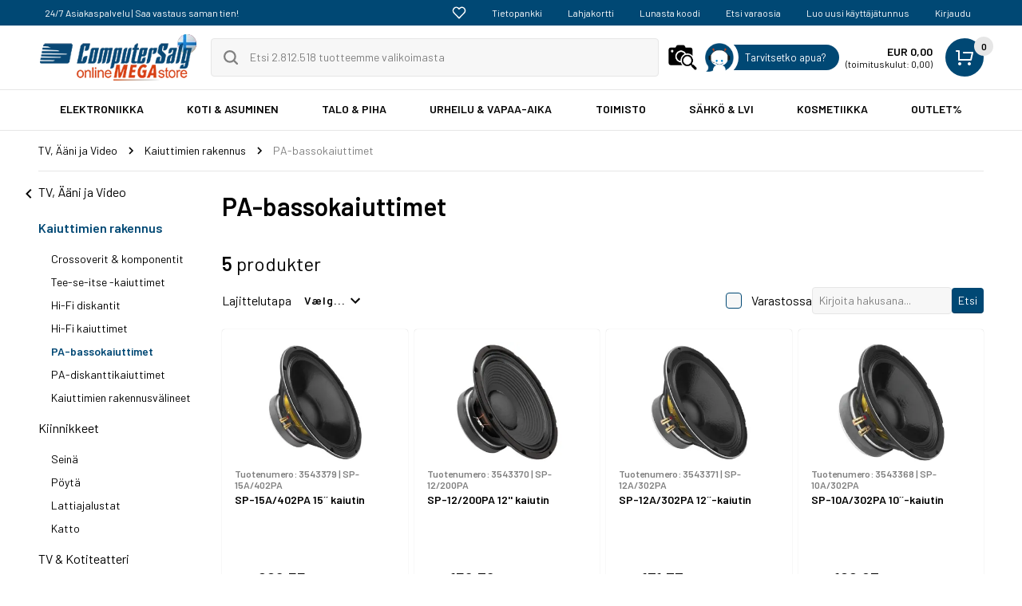

--- FILE ---
content_type: text/html; charset=utf-8
request_url: https://www.computersalg.fi/l/4364/pa-bassokaiuttimet
body_size: 67845
content:





<!DOCTYPE html>
<html class="no-js responsive " lang="fi" id="htmlmastertagid" controller="p" data-siteid="1" data-frontendid="2" data-styleversionid="3" data-fgfdsarew="">
<head>

    <meta name="google-site-verification" content="MkO_GTzW_OLw5HuRkev_AzaaJFj_nsLGrq3wlJNMqTk" />



                <script src='https://www.google.com/recaptcha/api.js?render=6LcFVZ4UAAAAAAmvSoKqtMBSyTkd5OG0tMOSJe6a'></script>
        <script type="text/javascript">
            window.addEventListener('CookieInformationConsentGiven', function (event) {
            }, false);
        </script>






    <!-- Google Tag Manager -->
    <noscript><iframe src='https://gtm.computersalg.fi/ns.html?id=GTM-WLK3FM' height='0' width='0' style='display:none;visibility:hidden'></iframe></noscript>


    <script async src="https://securepubads.g.doubleclick.net/tag/js/gpt.js"></script>

    <script>

        window.dataLayer = window.dataLayer || [];

        function gtag() { dataLayer.push(arguments); }

        // Set default consent to 'denied' as a placeholder

        // Determine actual values based on customer's own requirements

        gtag('consent', 'default', {

            'ad_storage': 'denied',

            'ad_user_data': 'denied',

            'ad_personalization': 'denied',

            'analytics_storage': 'denied',

            'wait_for_update': 500

        });

        gtag('set', 'ads_data_redaction', true);

    </script>


    <!-- Google Tag Manager -->
    <!-- Google Tag Manager -->
<script>(function(w,d,s,l,i){w[l]=w[l]||[];w[l].push({'gtm.start':new Date().getTime(),event:'gtm.js'});var f=d.getElementsByTagName(s)[0],j=d.createElement(s),dl=l!='dataLayer'?'&l='+l:'';j.async=true;j.src='https://gtm.computersalg.fi/gtm.js?st='+i+dl+'';f.parentNode.insertBefore(j,f);})(window,document,'script','dataLayer','WLK3FM');</script>
<!-- End Google Tag Manager -->
    <!-- End Google Tag Manager -->










            <meta charset="utf-8" />
            <meta name="facebookpixelid" content="556656595369903" />
            <meta name="googleadsconversionid" content="328928060" />
                <meta name="description" content="ComputerSalg.fi: Elektroniikka &amp; IT" />
                <meta property="og:description" content="ComputerSalg.fi: Elektroniikka &amp; IT" />
                <meta name="keywords" content="Monacor,Monacor,Monacor,Monacor,Monacor,Monacor,Monacor,Monacor" />
                <meta name="title" content="PA-bassokaiuttimet" />
                <meta property="og:title" content="PA-bassokaiuttimet" />
                <title>PA-bassokaiuttimet</title>
            <meta name="viewport" content="width=device-width, user-scalable=no" />
                <link rel="canonical" href="https://www.computersalg.fi/l/4364/pa-bassokaiuttimet" />
                <meta property="og:url" content="https://www.computersalg.fi/l/4364/pa-bassokaiuttimet" />
                    <meta property="og:image" content="https://d.computersalg.dk/logo/CS-logo/CSdk15logo-square_300px.png" />
                <meta property="og:type" content="article" />



    <script>
        window.cookieconsent_options = {
    learnMore: 'Lue lisää',
            link: '/private-policy',
            message: 'ComputerSalg.fi käyttää evästeitä muistamaan asetuksesi ja tilastointiin. Nämä tiedot jaetaan kolmansille osapuolille.',
            dismiss: 'OK.'
        };
    </script>

            <link rel="apple-touch-icon-precomposed" sizes="152x152" href="/Content/favicon/1/apple-touch-icon-152x152.png?v=2026012209">
            <link rel="apple-touch-icon-precomposed" sizes="144x144" href="/Content/favicon/1/apple-touch-icon-144x144.png?v=2026012209">
            <link rel="apple-touch-icon-precomposed" sizes="120x120" href="/Content/favicon/1/apple-touch-icon-120x120.png?v=2026012209">
            <link rel="apple-touch-icon-precomposed" sizes="114x114" href="/Content/favicon/1/apple-touch-icon-114x114.png?v=2026012209">
            <link rel="apple-touch-icon-precomposed" sizes="72x72" href="/Content/favicon/1/favicon-32x32.png?v=2026012209">
            <link rel="apple-touch-icon-precomposed" href="/Content/favicon/1/apple-touch-icon-57x57.png?v=2026012209">
            <link rel="icon" href="/Content/favicon/1/favicon-32x32.png?v=2026012209" sizes="32x32">
            <link rel="shortcut address bar icon" href="/Content/favicon/1/favicon.ico?v=2026012209" />






            <link rel="preconnect" href="https://fonts.gstatic.com" crossorigin>
            <link rel="preconnect" href="https://fonts.googleapis.com">
            <link rel="preload" as="style" href="https://fonts.googleapis.com/css2?family=Barlow:wght@400;600&amp;display=swap" />
            <link rel="stylesheet" href="https://fonts.googleapis.com/css2?family=Barlow:wght@400;600&amp;display=swap" media="print" onload="this.media='all'" />
            <noscript>
                <link rel="stylesheet" href="https://fonts.googleapis.com/css2?family=Barlow:wght@400;600&amp;display=swap" />

            </noscript>
            <link rel="stylesheet" href="/content/themes/base/minified/jquery-ui.min.css" />
<link rel="stylesheet" href="/Content/v3/dist/styles-default-v3.css?v=rWWg-Rd5bBXkot1_OQ7Tx-BnfIHv79sm_9tWov9fRDg1">
<link rel="stylesheet" href="/Content/v3/dist/fancybox.css?v=-Vw95uEqMKyziTxBFmUveF9lTWG6_EGXu3KgHEuzf1w1">

    <link href='https://fonts.googleapis.com/css?family=PT+Sans:400,700' rel='stylesheet' type='text/css'>
    <link href='/api/dyncss/getdyncss?callId=2026012209' rel='stylesheet' type='text/css'>

    <style>
            @font-face {
                font-family: 'Formula Condensed';
                src: url('/fonts/FormulaCondensedBold.otf') format('opentype');
                font-weight: bold;
                font-style: normal;
                font-display: swap;
            }
    </style>

    <script type="text/javascript">
         var csitemdatamodel = {"CsOrderSessionId":"BOTA3D9225AEDBE4F55ADD72B03BF59DD84","Items":[],"BasketSum":0.0,"BasketItemIdList":"","Currency":"EUR","MarketId":"5","BasketItemQty":0}
    </script>


        <!-- Global site tag (gtag.js) - Google Ads: 712742209 -->
        <script async src="https://www.googletagmanager.com/gtag/js?id=AW-712742209"></script>
        <script>

            window.addEventListener('CookieInformationConsentGiven', function (event) {

                if (CookieInformation.getConsentGivenFor('cookie_cat_statistic') && CookieInformation.getConsentGivenFor('cookie_cat_marketing')) {

                    window.dataLayer = window.dataLayer || [];
                    window.sliderloaders = window.sliderloaders || [];

                    function gtag() { dataLayer.push(arguments); }

                    gtag('js', new Date());

                    gtag('config', 'AW-712742209');

                }

            }, false);





        </script>





</head>



<body class="" data-clientisinternal=false data-csviewsource="default">
            <div id="MasterParentContainer">

                <div data-js-notification-global></div>
                <div class="u-hide-visually">
                    <svg xmlns="http://www.w3.org/2000/svg" xmlns:xlink="http://www.w3.org/1999/xlink"><defs><style>
    .sprite-symbol-usage {display: none;}
    .sprite-symbol-usage:target {display: inline;}
  </style><symbol viewBox="0 0 24 24" fill="none" id="account">
<path d="M20 21V19C20 17.9391 19.5786 16.9217 18.8284 16.1716C18.0783 15.4214 17.0609 15 16 15H8C6.93913 15 5.92172 15.4214 5.17157 16.1716C4.42143 16.9217 4 17.9391 4 19V21" stroke="black" stroke-width="2" stroke-linecap="round" stroke-linejoin="round" />
<path d="M12 11C14.2091 11 16 9.20914 16 7C16 4.79086 14.2091 3 12 3C9.79086 3 8 4.79086 8 7C8 9.20914 9.79086 11 12 11Z" stroke="black" stroke-width="2" stroke-linecap="round" stroke-linejoin="round" />
</symbol><symbol viewBox="0 0 16 16" fill="none" id="add">
<path d="M8.5 15.5C12.366 15.5 15.5 12.366 15.5 8.5C15.5 4.63401 12.366 1.5 8.5 1.5C4.63401 1.5 1.5 4.63401 1.5 8.5C1.5 12.366 4.63401 15.5 8.5 15.5Z" stroke="black" stroke-linecap="round" stroke-linejoin="round" />
<path d="M8.5 4.5V12.5" stroke="black" stroke-linecap="round" stroke-linejoin="round" />
<path d="M4.5 8.5H12.5" stroke="black" stroke-linecap="round" stroke-linejoin="round" />
</symbol><symbol viewBox="0 0 24 24" fill="none" id="arrow-down">
<path d="M6 9L12 15L18 9" stroke="black" stroke-width="2" stroke-linecap="round" stroke-linejoin="round" />
</symbol><symbol viewBox="0 0 8 14" fill="none" id="arrow-slider">
<path d="M1 13L7 7L1 1" stroke="black" stroke-width="2" stroke-linecap="round" stroke-linejoin="round" />
</symbol><symbol viewBox="0 0 56 32" fill="none" id="arrow-slider-2">
<g filter="url(#arrow-slider-2_filter0_i)">
<path d="M15.8066 0.5436C16.1849 0.194428 16.6847 0 17.2041 0H53.961C55.0871 0 56 0.895431 56 2C56 3.10457 56 30 56 30C56 31.1046 55.0871 32 53.961 32H17.2041C16.6847 32 16.1849 31.8056 15.8066 31.4564L0.641543 17.4564C-0.213847 16.6667 -0.213848 15.3333 0.641542 14.5436L15.8066 0.5436Z" fill="white" />
</g>
<g filter="url(#arrow-slider-2_filter1_i)">
<path d="M15.8066 0.5436C16.1849 0.194428 16.6847 2.98023e-08 17.2041 2.98023e-08H37.961C39.0871 2.98023e-08 43 0 43 0V32C43 32 39.0871 32 37.961 32H17.2041C16.6847 32 16.1849 31.8056 15.8066 31.4564L0.641543 17.4564C-0.213847 16.6667 -0.213848 15.3333 0.641542 14.5436L15.8066 0.5436Z" fill="#009640" />
</g>
<path d="M28.4245 21C28.3178 21 28.2485 20.9467 28.2165 20.84L27.6885 19.128C27.6672 19.0853 27.6405 19.064 27.6085 19.064H23.3845C23.3525 19.064 23.3258 19.0853 23.3045 19.128L22.7765 20.84C22.7445 20.9467 22.6752 21 22.5685 21H20.9685C20.9045 21 20.8565 20.984 20.8245 20.952C20.7925 20.9093 20.7872 20.8507 20.8085 20.776L24.2805 9.96C24.3125 9.85333 24.3818 9.8 24.4885 9.8H26.4885C26.5952 9.8 26.6645 9.85333 26.6965 9.96L30.1845 20.776C30.1952 20.7973 30.2005 20.824 30.2005 20.856C30.2005 20.952 30.1418 21 30.0245 21H28.4245ZM23.8005 17.512C23.7898 17.576 23.8112 17.608 23.8645 17.608H27.1125C27.1765 17.608 27.1978 17.576 27.1765 17.512L25.5285 12.152C25.5178 12.1093 25.5018 12.088 25.4805 12.088C25.4592 12.088 25.4432 12.1093 25.4325 12.152L23.8005 17.512Z" fill="white" />
<path d="M51.3278 10C51.2611 10 51.2178 9.96667 51.1978 9.9L50.8678 8.83C50.8545 8.80333 50.8378 8.79 50.8178 8.79H48.1778C48.1578 8.79 48.1411 8.80333 48.1278 8.83L47.7978 9.9C47.7778 9.96667 47.7345 10 47.6678 10H46.6678C46.6278 10 46.5978 9.99 46.5778 9.97C46.5578 9.94333 46.5545 9.90667 46.5678 9.86L48.7378 3.1C48.7578 3.03333 48.8011 3 48.8678 3H50.1178C50.1845 3 50.2278 3.03333 50.2478 3.1L52.4278 9.86C52.4345 9.87333 52.4378 9.89 52.4378 9.91C52.4378 9.97 52.4011 10 52.3278 10H51.3278ZM48.4378 7.82C48.4311 7.86 48.4445 7.88 48.4778 7.88H50.5078C50.5478 7.88 50.5611 7.86 50.5478 7.82L49.5178 4.47C49.5111 4.44333 49.5011 4.43 49.4878 4.43C49.4745 4.43 49.4645 4.44333 49.4578 4.47L48.4378 7.82Z" fill="#808080" />
<path d="M49.5036 29.08C49.0036 29.08 48.5636 28.9833 48.1836 28.79C47.8036 28.59 47.5103 28.31 47.3036 27.95C47.0969 27.59 46.9936 27.1767 46.9936 26.71V24.29C46.9936 23.8167 47.0969 23.4033 47.3036 23.05C47.5103 22.69 47.8036 22.4133 48.1836 22.22C48.5636 22.02 49.0036 21.92 49.5036 21.92C49.9969 21.92 50.4303 22.0167 50.8036 22.21C51.1836 22.4033 51.4769 22.6667 51.6836 23C51.8903 23.3333 51.9936 23.71 51.9936 24.13V24.21C51.9936 24.2433 51.9803 24.2733 51.9536 24.3C51.9336 24.32 51.9069 24.33 51.8736 24.33H50.9636C50.9303 24.33 50.9003 24.32 50.8736 24.3C50.8536 24.2733 50.8436 24.2433 50.8436 24.21V24.16C50.8436 23.8 50.7203 23.5033 50.4736 23.27C50.2336 23.0367 49.9103 22.92 49.5036 22.92C49.0969 22.92 48.7703 23.0433 48.5236 23.29C48.2769 23.53 48.1536 23.85 48.1536 24.25V26.75C48.1536 27.15 48.2836 27.4733 48.5436 27.72C48.8036 27.96 49.1403 28.08 49.5536 28.08C49.9536 28.08 50.2669 27.9767 50.4936 27.77C50.7269 27.5567 50.8436 27.2667 50.8436 26.9V26.28C50.8436 26.2467 50.8269 26.23 50.7936 26.23H49.5636C49.5303 26.23 49.5003 26.22 49.4736 26.2C49.4536 26.1733 49.4436 26.1433 49.4436 26.11V25.37C49.4436 25.3367 49.4536 25.31 49.4736 25.29C49.5003 25.2633 49.5303 25.25 49.5636 25.25H51.8736C51.9069 25.25 51.9336 25.2633 51.9536 25.29C51.9803 25.31 51.9936 25.3367 51.9936 25.37V26.65C51.9936 27.4167 51.7669 28.0133 51.3136 28.44C50.8669 28.8667 50.2636 29.08 49.5036 29.08Z" fill="#808080" />
<path d="M49.5 18.5001L49.5 13.5001" stroke="#808080" stroke-linecap="round" stroke-linejoin="round" />
<path d="M47.5 15.5L49.5 13.5L51.5 15.5" stroke="#808080" stroke-linecap="round" stroke-linejoin="round" />
<defs>
<filter id="arrow-slider-2_filter0_i" x="0" y="0" width="56" height="32" filterUnits="userSpaceOnUse" color-interpolation-filters="sRGB">
<feFlood flood-opacity="0" result="BackgroundImageFix"></feFlood>
<feBlend mode="normal" in="SourceGraphic" in2="BackgroundImageFix" result="shape"></feBlend>
<feColorMatrix in="SourceAlpha" type="matrix" values="0 0 0 0 0 0 0 0 0 0 0 0 0 0 0 0 0 0 127 0" result="hardAlpha"></feColorMatrix>
<feOffset dy="-1"></feOffset>
<feComposite in2="hardAlpha" operator="arithmetic" k2="-1" k3="1"></feComposite>
<feColorMatrix type="matrix" values="0 0 0 0 0 0 0 0 0 0 0 0 0 0 0 0 0 0 0.2 0"></feColorMatrix>
<feBlend mode="normal" in2="shape" result="effect1_innerShadow"></feBlend>
</filter>
<filter id="arrow-slider-2_filter1_i" x="0" y="0" width="43" height="32" filterUnits="userSpaceOnUse" color-interpolation-filters="sRGB">
<feFlood flood-opacity="0" result="BackgroundImageFix"></feFlood>
<feBlend mode="normal" in="SourceGraphic" in2="BackgroundImageFix" result="shape"></feBlend>
<feColorMatrix in="SourceAlpha" type="matrix" values="0 0 0 0 0 0 0 0 0 0 0 0 0 0 0 0 0 0 127 0" result="hardAlpha"></feColorMatrix>
<feOffset dy="-1"></feOffset>
<feComposite in2="hardAlpha" operator="arithmetic" k2="-1" k3="1"></feComposite>
<feColorMatrix type="matrix" values="0 0 0 0 0 0 0 0 0 0 0 0 0 0 0 0 0 0 0.2 0"></feColorMatrix>
<feBlend mode="normal" in2="shape" result="effect1_innerShadow"></feBlend>
</filter>
</defs>
</symbol><symbol viewBox="0 0 595.28 841.89" id="arrow2">
<g>
	<path d="M460.26,429.03c-1.59,0-3.17,0-4.76,0c-112.17,0-224.34,0-336.51-0.01c-1.74,0-3.51,0.02-5.23-0.2
		c-3.97-0.51-6.83-3.78-6.83-7.64c-0.01-3.87,2.8-7.13,6.8-7.68c1.72-0.24,3.48-0.18,5.23-0.18c112.17-0.01,224.34-0.01,336.51-0.01
		c1.59,0,3.18,0,5.82,0c-1.57-1.63-2.44-2.58-3.34-3.49c-14.11-14.12-28.23-28.24-42.34-42.36c-0.97-0.97-1.98-1.93-2.76-3.04
		c-2.24-3.19-1.83-7.18,0.88-9.91c2.65-2.67,6.77-3.09,9.92-0.92c1.02,0.7,1.91,1.6,2.79,2.48c19.71,19.64,39.4,39.3,59.1,58.95
		c3.85,3.84,3.92,8.37,0.11,12.19c-19.86,19.84-39.74,39.67-59.63,59.48c-4.28,4.26-9.06,4.67-12.45,1.15
		c-3.33-3.45-2.9-8.01,1.25-12.16c14.28-14.31,28.58-28.6,42.88-42.88c0.96-0.96,2.08-1.76,3.12-2.64
		C460.64,429.78,460.45,429.4,460.26,429.03z" />
</g>
</symbol><symbol viewBox="0 0 24 24" id="back"><path d="M15.41 16.59L10.83 12l4.58-4.59L14 6l-6 6 6 6 1.41-1.41z" /><path fill="none" d="M0 0h24v24H0V0z" /></symbol><symbol viewBox="0 0 20 20" id="ball">
    <!-- Generator: sketchtool 50.2 (55047) - http://www.bohemiancoding.com/sketch -->
    <title>FBAC4895-B52C-4E03-B099-A6A8F8B8017B</title>
    <desc>Created with sketchtool.</desc>
    <defs></defs>
    <g id="ball_PRODUKTLISTE" stroke="none" stroke-width="1" fill="none" fill-rule="evenodd">
        <g id="ball_MENU" transform="translate(-25.000000, -292.000000)" fill="#111111" fill-rule="nonzero">
            <g id="ball_ball-soccer" transform="translate(25.000000, 292.000000)">
                <path d="M10,0 C4.48583333,0 0,4.48583333 0,10 C0,15.5141667 4.48583333,20 10,20 C15.5141667,20 20,15.5141667 20,10 C20,4.48583333 15.5141667,0 10,0 Z M8.33083333,18.165 L7.245,14.6416667 C7.13583333,14.2875 6.78833333,14.035 6.43583333,14.0541667 L2.75916667,14.11 C2.21333333,13.1525 1.85,12.0783333 1.72166667,10.9333333 L4.7325,8.815 C5.03583333,8.60166667 5.16166667,8.21333333 5.04166667,7.86333333 L3.85583333,4.39 C4.61166667,3.56333333 5.5275,2.88916667 6.55916667,2.41916667 L9.5,4.625 C9.64833333,4.73666667 9.82416667,4.79166667 10,4.79166667 C10.1758333,4.79166667 10.3516667,4.73666667 10.5,4.625 L13.4408333,2.41916667 C14.4725,2.88916667 15.3891667,3.56333333 16.1441667,4.39 L14.9566667,7.86333333 C14.8366667,8.21333333 14.9625,8.60166667 15.2658333,8.815 L18.2766667,10.9333333 C18.1483333,12.0791667 17.785,13.1525 17.2391667,14.11 L13.5625,14.0541667 C13.185,14.0408333 12.8625,14.2883333 12.7533333,14.6416667 L11.6675,18.165 C11.1291667,18.275 10.5716667,18.3333333 10,18.3333333 C9.42833333,18.3333333 8.87083333,18.275 8.33083333,18.165 Z" id="ball_Shape" />
                <path d="M12.4125,12.8725 L14.0791667,9.53916667 C14.2591667,9.17833333 14.1558333,8.74166667 13.8341667,8.5 L10.5008333,6 C10.205,5.77666667 9.79666667,5.77666667 9.50083333,6 L6.1675,8.5 C5.845,8.74166667 5.7425,9.17833333 5.9225,9.53916667 L7.58916667,12.8725 C7.72916667,13.155 8.0175,13.3333333 8.33333333,13.3333333 L11.6666667,13.3333333 C11.9825,13.3333333 12.2708333,13.155 12.4125,12.8725 Z" id="ball_Shape" />
            </g>
        </g>
    </g>
</symbol><symbol viewBox="0 0 24 24" fill="none" id="basket">
<path d="M2 3C1.44772 3 1 3.44772 1 4C1 4.55228 1.44772 5 2 5V3ZM5 4H6C6 3.44772 5.55228 3 5 3V4ZM5 15H4C4 15.5523 4.44772 16 5 16V15ZM20 15V16C20.4687 16 20.8745 15.6745 20.9762 15.2169L20 15ZM22 6L22.9762 6.21693C23.042 5.92083 22.9698 5.61087 22.78 5.37427C22.5902 5.13767 22.3033 5 22 5V6ZM11 5C10.4477 5 10 5.44772 10 6C10 6.55228 10.4477 7 11 7V5ZM2 5H5V3H2V5ZM4 4V15H6V4H4ZM5 16H20V14H5V16ZM20.9762 15.2169L22.9762 6.21693L21.0238 5.78307L19.0238 14.7831L20.9762 15.2169ZM22 5H11V7H22V5ZM6 20V22C7.10457 22 8 21.1046 8 20H6ZM6 20H4C4 21.1046 4.89543 22 6 22V20ZM6 20V18C4.89543 18 4 18.8954 4 20H6ZM6 20H8C8 18.8954 7.10457 18 6 18V20ZM18 20V22C19.1046 22 20 21.1046 20 20H18ZM18 20H16C16 21.1046 16.8954 22 18 22V20ZM18 20V18C16.8954 18 16 18.8954 16 20H18ZM18 20H20C20 18.8954 19.1046 18 18 18V20Z" fill="white" />
</symbol><symbol viewBox="0 0 24 24" fill="none" id="basket-black">
<path d="M2 3C1.44772 3 1 3.44772 1 4C1 4.55228 1.44772 5 2 5V3ZM5 4H6C6 3.44772 5.55228 3 5 3V4ZM5 15H4C4 15.5523 4.44772 16 5 16V15ZM20 15V16C20.4687 16 20.8745 15.6745 20.9762 15.2169L20 15ZM22 6L22.9762 6.21693C23.042 5.92083 22.9698 5.61087 22.78 5.37427C22.5902 5.13767 22.3033 5 22 5V6ZM11 5C10.4477 5 10 5.44772 10 6C10 6.55228 10.4477 7 11 7V5ZM2 5H5V3H2V5ZM4 4V15H6V4H4ZM5 16H20V14H5V16ZM20.9762 15.2169L22.9762 6.21693L21.0238 5.78307L19.0238 14.7831L20.9762 15.2169ZM22 5H11V7H22V5ZM6 20V22C7.10457 22 8 21.1046 8 20H6ZM6 20H4C4 21.1046 4.89543 22 6 22V20ZM6 20V18C4.89543 18 4 18.8954 4 20H6ZM6 20H8C8 18.8954 7.10457 18 6 18V20ZM18 20V22C19.1046 22 20 21.1046 20 20H18ZM18 20H16C16 21.1046 16.8954 22 18 22V20ZM18 20V18C16.8954 18 16 18.8954 16 20H18ZM18 20H20C20 18.8954 19.1046 18 18 18V20Z" fill="black" />
</symbol><symbol viewBox="0 0 20 20" id="beauty">
<g id="beauty_Lag_1-2">
	<path d="M15,19.5H5c0-0.1,0-0.1,0-0.1C4,17.2,3.1,15,2.1,12.8c-0.4-1-0.6-2-0.4-3.1c0.2-1.3,1-2.1,2.1-2.7C5.1,6.4,6.5,6,8,5.7
		c0.1,0,0.2-0.1,0.2-0.2c0-0.2,0-0.4,0-0.7c-0.4,0-0.8,0-1.2,0c-0.2,0-0.3-0.1-0.4-0.3C6.2,3.8,6.2,3.1,6.2,2.3
		c0-0.6,0.2-1.2,0.6-1.8h6.8c0.3,0.5,0.5,1.2,0.5,1.8c0,0.8-0.1,1.5-0.4,2.3c-0.1,0.2-0.2,0.3-0.5,0.3c-0.4,0-0.7,0-1.1,0
		c0,0.2,0,0.4,0,0.6c0,0.3,0,0.4,0.3,0.4c1.4,0.3,2.7,0.7,3.9,1.4c0.8,0.4,1.4,1,1.7,1.9c0.1,0.2,0.2,0.5,0.2,0.7v1.6
		c-0.1,0.5-0.2,0.9-0.4,1.4c-0.4,1-0.8,1.9-1.3,2.9C16.1,16.9,15.6,18.2,15,19.5z M9.9,8.9c-0.6,0-1-0.1-1.5-0.1
		c-1.2,0-2.4,0-3.6-0.1C4.4,8.7,4.2,8.9,4,9.1c-0.7,0.9-0.7,2-0.3,3c0.6,1.4,1.3,2.7,2,4.1c0.2,0.5,0.6,0.8,1.1,1
		c0.6,0.2,1.3,0.1,2,0.1c0.6,0,1.2-0.1,1.7-0.1c0.6,0,1.1,0.1,1.7,0.1c1,0,1.8-0.3,2.2-1.2c0.7-1.3,1.3-2.6,1.9-3.9
		c0.4-0.9,0.5-1.8,0.1-2.7c-0.2-0.4-0.4-0.7-0.7-0.9c-0.1-0.1-0.4,0-0.7,0c-1.3,0.1-2.6,0.1-4,0.2c-0.2,0-0.3,0-0.4,0
		c-0.1,1.8-0.2,3.5-0.3,5.3c-0.1,1.3-0.9,2.2-1.9,2.9c-0.3-0.5-0.3-0.4,0-0.8c0.5-0.5,1-1.1,1.2-1.9c0.1-0.5,0.1-1,0.2-1.5
		C9.8,11.6,9.8,10.3,9.9,8.9z M10.5,6.8L10.5,6.8c0.3,0.1,0.6,0.2,0.9,0.2C12.6,7,13.8,7.3,15,7.8c0.9,0.5,1.6,1.1,1.9,2.2
		c0.2,0.9,0.1,1.8-0.3,2.6c-0.7,1.5-1.4,2.9-2.1,4.4c-0.4,0.8-1.1,1.2-1.9,1.2c-0.8,0-1.6-0.1-2.4-0.1c-0.9,0-1.8,0.1-2.7,0.1
		c-0.8,0-1.4-0.3-1.8-1c-0.6-1.2-1.2-2.4-1.8-3.6c-0.3-0.7-0.6-1.4-0.8-2.2C3,10.2,3.3,8.9,4.5,8.2c1.1-0.7,2.3-1,3.6-1.2
		C8.7,7,9.2,6.9,9.8,6.8C9.7,6.5,9.2,6.9,9.2,6.5c-0.3,0-0.7-0.1-0.9,0c-1.1,0.3-2.1,0.6-3.1,1C4.4,7.7,3.7,8,3.3,8.6
		c-0.8,0.9-0.8,2-0.5,3.1C3,12.5,3.4,13.2,3.7,14c0.5,1.2,1.1,2.5,1.6,3.7c0.2,0.6,0.6,0.9,1.3,0.9c2.2,0,4.5,0,6.7,0
		c0.8,0,1.3-0.4,1.6-1c0.5-1.3,1.1-2.5,1.6-3.8c0.4-0.9,0.8-1.7,0.9-2.7c0.1-0.9-0.2-2.1-1.1-2.8c-0.9-0.5-1.8-1-2.8-1.2
		c-0.7-0.2-1.4-0.3-2.2-0.5c-0.1,0-0.3,0.1-0.4,0.1l0,0.1L10.5,6.8z M9.8,7.3C8.1,7.3,6.5,7.5,5,8.3c0.7,0.1,1.4,0.1,2.1,0.1
		c0.8,0,1.6,0,2.4,0.1c0.2,0,0.3,0,0.3-0.2C9.8,8,9.8,7.6,9.8,7.3z M10.5,8.5l4.4-0.2l0-0.1c-1.4-0.7-2.9-0.9-4.4-1L10.5,8.5z
		 M7.7,4.2C7.5,3.1,7.5,2,7.7,1C7.2,0.9,7.2,0.9,7.1,1.3C6.8,2.2,6.9,3,7.1,3.9C7.2,4.3,7.2,4.3,7.7,4.2z M11.2,4.8H9.1v0.7h2.1
		L11.2,4.8z" />
</g>
</symbol><symbol viewBox="0 0 16 16" fill="none" id="bin">
<path d="M2 3.5L3 14.5H13L14 3.5H2Z" stroke="black" stroke-linecap="round" stroke-linejoin="round" />
<path d="M6.5 11.5L6.5 6.5" stroke="black" stroke-linecap="round" stroke-linejoin="round" />
<path d="M9.5 11.5L9.5 6.5" stroke="black" stroke-linecap="round" stroke-linejoin="round" />
<path d="M1 3.5H15" stroke="black" stroke-linecap="round" stroke-linejoin="round" />
<path d="M9.5 0.5H6.5C5.39543 0.5 4.5 1.39543 4.5 2.5V3.5H11.5V2.5C11.5 1.39543 10.6046 0.5 9.5 0.5Z" stroke="black" stroke-linecap="round" stroke-linejoin="round" />
</symbol><symbol viewBox="0 0 17 20" id="book">
    <!-- Generator: sketchtool 50.2 (55047) - http://www.bohemiancoding.com/sketch -->
    <title>706D6907-81E1-46A2-B8F9-7B702A1EF2C7</title>
    <desc>Created with sketchtool.</desc>
    <defs></defs>
    <g id="book_PRODUKTLISTE" stroke="none" stroke-width="1" fill="none" fill-rule="evenodd">
        <g id="book_MENU" transform="translate(-26.000000, -443.000000)" fill="#111111" fill-rule="nonzero">
            <g id="book_book-bookmark-2" transform="translate(26.000000, 443.000000)">
                <path d="M16.15,0 L2.55,0 C1.1441,0 0,1.12166667 0,2.5 L0,17.0833333 C0,18.6916667 1.3345,20 2.975,20 L16.15,20 C16.62005,20 17,19.6266667 17,19.1666667 L17,0.833333333 C17,0.373333333 16.62005,0 16.15,0 Z M7.65,1.66666667 L12.75,1.66666667 L12.75,9.16666667 L10.2,7.5 L7.65,9.16666667 L7.65,1.66666667 Z M15.3,18.3333333 L2.975,18.3333333 C2.27205,18.3333333 1.7,17.7725 1.7,17.0833333 C1.7,16.3941667 2.27205,15.8333333 2.975,15.8333333 L15.3,15.8333333 L15.3,18.3333333 Z" id="book_Shape" />
            </g>
        </g>
    </g>
</symbol><symbol viewBox="0 0 22 20" id="cart">
    <!-- Generator: sketchtool 50.2 (55047) - http://www.bohemiancoding.com/sketch -->
    <title>6A870209-E7F5-44F5-A66F-09E20C85A0DC</title>
    <desc>Created with sketchtool.</desc>
    <defs></defs>
    <g id="cart_PRODUKTLISTE" stroke="none" stroke-width="1" fill="none" fill-rule="evenodd" stroke-linecap="round" stroke-linejoin="round">
        <g id="cart_PRODUKTLISTE---mobile" transform="translate(-333.000000, -20.000000)" stroke="#FFFFFF" stroke-width="2">
            <g id="cart_MOBILE-HEADER-m-search">
                <g id="cart_cart-simple" transform="translate(334.000000, 21.000000)">
                    <polyline id="cart_Shape" points="3.88193202 3.25 20 3.25 17.5134168 13 5.49194991 13 2.57602862 0 0 0" />
                    <circle id="cart_Oval" cx="6.5" cy="16.5" r="1.5" />
                    <circle id="cart_Oval" cx="16.5" cy="16.5" r="1.5" />
                </g>
            </g>
        </g>
    </g>
</symbol><symbol viewBox="0 0 24 24" fill="none" id="chat">
<path d="M21 11.5C21.0034 12.8199 20.6951 14.1219 20.1 15.3C19.3944 16.7118 18.3098 17.8992 16.9674 18.7293C15.6251 19.5594 14.0782 19.9994 12.5 20C11.1801 20.0035 9.87812 19.6951 8.7 19.1L3 21L4.9 15.3C4.30493 14.1219 3.99656 12.8199 4 11.5C4.00061 9.92179 4.44061 8.37488 5.27072 7.03258C6.10083 5.69028 7.28825 4.6056 8.7 3.90003C9.87812 3.30496 11.1801 2.99659 12.5 3.00003H13C15.0843 3.11502 17.053 3.99479 18.5291 5.47089C20.0052 6.94699 20.885 8.91568 21 11V11.5Z" stroke="currentColor" stroke-width="2" stroke-linecap="round" stroke-linejoin="round" />
</symbol><symbol viewBox="0 0 20 20" fill="none" id="check">
<path fill-rule="evenodd" clip-rule="evenodd" d="M7.50004 13.5L4.00004 10L2.83337 11.1667L7.50004 15.8334L17.5 5.83335L16.3334 4.66669L7.50004 13.5Z" fill="#004874" />
</symbol><symbol viewBox="0 0 20 20" fill="none" id="check-green">
<path fill-rule="evenodd" clip-rule="evenodd" d="M0 10C0 15.514 4.486 20 10 20C15.514 20 20 15.514 20 10C20 4.486 15.514 0 10 0C4.486 0 0 4.486 0 10ZM15.2071 8.20711C15.5976 7.81658 15.5976 7.18342 15.2071 6.79289C14.8166 6.40237 14.1834 6.40237 13.7929 6.79289L9 11.5858L6.70711 9.29289C6.31658 8.90237 5.68342 8.90237 5.29289 9.29289C4.90237 9.68342 4.90237 10.3166 5.29289 10.7071L8.29289 13.7071C8.68342 14.0976 9.31658 14.0976 9.70711 13.7071L15.2071 8.20711Z" fill="#31C050" />
</symbol><symbol viewBox="0 0 20 20" fill="none" id="check-yellow">
<path fill-rule="evenodd" clip-rule="evenodd" d="M0 10C0 15.514 4.486 20 10 20C15.514 20 20 15.514 20 10C20 4.486 15.514 0 10 0C4.486 0 0 4.486 0 10ZM15.2071 8.20711C15.5976 7.81658 15.5976 7.18342 15.2071 6.79289C14.8166 6.40237 14.1834 6.40237 13.7929 6.79289L9 11.5858L6.70711 9.29289C6.31658 8.90237 5.68342 8.90237 5.29289 9.29289C4.90237 9.68342 4.90237 10.3166 5.29289 10.7071L8.29289 13.7071C8.68342 14.0976 9.31658 14.0976 9.70711 13.7071L15.2071 8.20711Z" fill="#FFE920" />
</symbol><symbol viewBox="0 0 24 24" id="close"><path d="M19 6.41L17.59 5 12 10.59 6.41 5 5 6.41 10.59 12 5 17.59 6.41 19 12 13.41 17.59 19 19 17.59 13.41 12z" /><path d="M0 0h24v24H0z" fill="none" /></symbol><symbol viewBox="0 0 75 18" fill="none" id="cop">
  <g clip-path="url(#cop_clip0_2970:32883)">
    <path d="M13.5178 9.5706C13.7601 9.56027 13.9922 9.46936 14.1779 9.31206C14.3636 9.15476 14.4925 8.9399 14.5444 8.70101L16.1151 0.89281C16.1408 0.749373 16.1265 0.60157 16.074 0.465779C16.0271 0.328985 15.9362 0.211913 15.8158 0.133143C15.6954 0.0543727 15.5523 0.0184177 15.4093 0.0309838H2.60774C2.36797 0.0381025 2.13823 0.129671 1.95843 0.28979C1.76411 0.442536 1.63178 0.661569 1.58629 0.90575L1.52213 1.21891L4.0886 1.38454L5.37183 1.86333H1.3938L1.20132 2.82092L8.59276 3.0642L9.68864 3.47311H1.07043L0.859978 4.50834L13.3484 4.83443L13.4793 4.88361L12.9224 5.16829H0.731654L0.544302 6.09482L10.5818 6.3821L9.81183 6.78066H0.403146L0.200394 7.78483L7.40448 8.02293L6.51648 8.48878H0.0592386L0.0156086 8.70359C-0.0131611 8.84905 -0.00070849 8.99974 0.0515391 9.13839C0.0980756 9.27544 0.188875 9.39278 0.309395 9.47161C0.429915 9.55044 0.573183 9.58621 0.716255 9.57318L13.5178 9.5706ZM63.4306 -7.29859e-05H60.3662C59.4294 -7.29859e-05 58.9546 0.395901 58.7519 1.34055L58.2899 3.52746C58.218 3.74584 58.2092 3.98036 58.2647 4.20358C58.3201 4.42679 58.4375 4.62946 58.603 4.78785L59.7964 5.86707C60.0531 6.1 60.2019 6.25011 60.107 6.71596L59.7964 8.20668C59.7776 8.29239 59.7316 8.36958 59.6654 8.42656C59.5992 8.48353 59.5163 8.51719 59.4294 8.52243C59.3913 8.52311 59.3537 8.51459 59.3195 8.49758C59.2854 8.48057 59.2557 8.45557 59.2331 8.42466C59.2105 8.39376 59.1956 8.35784 59.1895 8.31992C59.1835 8.282 59.1866 8.24317 59.1984 8.20668L59.6065 6.27857H59.0368C58.1 6.27857 57.6252 6.67455 57.4224 7.61919L57.0118 9.57318H60.0916C61.0283 9.57318 61.516 9.17721 61.7059 8.23515L62.1525 6.07153C62.2756 5.45816 62.1653 5.17088 61.7315 4.7335L60.6074 3.59734C60.3354 3.323 60.2404 3.28159 60.3636 2.74845L60.6613 1.36643C60.673 1.28041 60.7149 1.20147 60.7795 1.144C60.844 1.08653 60.9268 1.05433 61.0129 1.05327C61.0506 1.05432 61.0876 1.06372 61.1213 1.08081C61.1549 1.09791 61.1844 1.12226 61.2077 1.15216C61.231 1.18205 61.2474 1.21674 61.2559 1.25378C61.2644 1.29081 61.2647 1.32927 61.2568 1.36643L60.8923 3.10561H61.4621C62.5323 3.10561 62.8865 2.55694 63.061 1.76499L63.4306 -7.29859e-05ZM75.0028 1.9151H72.5749C71.6381 1.9151 71.1633 2.31107 70.9606 3.25571L69.6286 9.57318H70.7553C70.9705 9.58 71.1845 9.53823 71.3817 9.45091C71.5788 9.36359 71.7541 9.23294 71.8948 9.06851L71.5303 10.7792C71.5227 10.8609 71.4849 10.9367 71.4246 10.9918C71.3643 11.0469 71.2858 11.0772 71.2044 11.0768C71.1687 11.0779 71.1332 11.0707 71.1007 11.0556C71.0683 11.0405 71.0397 11.018 71.0173 10.9899C70.9949 10.9618 70.9793 10.9289 70.9717 10.8937C70.9641 10.8585 70.9647 10.8219 70.9734 10.787L71.1094 10.1736H70.8374C69.8878 10.1736 69.4258 10.5696 69.2205 11.5142L69.0999 12.0733H71.5303C72.4645 12.0733 72.9393 11.6773 73.1446 10.7326L75.0028 1.93321V1.9151ZM72.5749 3.20913C72.586 3.12633 72.6264 3.05036 72.6887 2.9952C72.7509 2.94005 72.8308 2.9094 72.9137 2.90891C73.0882 2.90891 73.1703 3.03055 73.1292 3.20913L72.1027 8.10575C72.093 8.18809 72.0526 8.26363 71.9896 8.317C71.9267 8.37036 71.846 8.39755 71.7639 8.39303C71.5868 8.39303 71.5072 8.28433 71.5457 8.10575L72.5723 3.20913H72.5749ZM67.0775 9.57318H67.3521C68.2863 9.57318 68.7611 9.17721 68.9664 8.23515L70.7014 -7.29859e-05H70.4319C69.4951 -7.29859e-05 69.0203 0.395901 68.8176 1.34055L67.0775 9.57318ZM63.6898 4.62221C64.624 4.62221 65.1142 4.22624 65.3041 3.28159V3.21431C65.3172 3.12862 65.361 3.05075 65.4272 2.99543C65.4934 2.94011 65.5775 2.91117 65.6634 2.91409C65.8276 2.91409 65.8944 3.0642 65.8687 3.21431L65.5299 4.82926L64.2467 5.41675C63.7462 5.64967 63.1636 5.90848 62.9635 6.77031L62.3629 9.57318H63.2612C63.8438 9.57318 64.2236 9.5473 64.6163 9.09698L64.5239 9.57318H64.7805C65.7173 9.57318 66.1921 9.17721 66.3948 8.23515L67.7243 1.9151H65.2964C64.3596 1.9151 63.8848 2.31107 63.6821 3.25571L63.3972 4.62221H63.6898ZM64.8011 8.31538C64.7869 8.39095 64.7461 8.45879 64.6862 8.50636C64.6262 8.55394 64.5513 8.57803 64.4751 8.57419C64.4415 8.57842 64.4073 8.57439 64.3755 8.56244C64.3438 8.55049 64.3153 8.53098 64.2926 8.50557C64.27 8.48015 64.2537 8.44959 64.2453 8.41648C64.2368 8.38336 64.2364 8.34868 64.2441 8.31538L64.6111 6.53738C64.6804 6.23717 64.7343 6.05859 65.3297 5.78684L64.8011 8.31538Z" fill="#004874" />
    <path d="M22.8854 5.94989C21.9487 5.94989 21.461 6.34587 21.2711 7.29051L21.0812 8.20669C21.0632 8.29279 21.0174 8.37046 20.951 8.42757C20.8846 8.48469 20.8014 8.51804 20.7142 8.52243C20.6761 8.52311 20.6384 8.51459 20.6043 8.49758C20.5701 8.48057 20.5405 8.45557 20.5179 8.42466C20.4953 8.39376 20.4804 8.35784 20.4743 8.31992C20.4683 8.282 20.4713 8.24317 20.4832 8.20669L21.9358 1.36643C21.946 1.27929 21.9878 1.19904 22.0532 1.1412C22.1187 1.08336 22.203 1.05203 22.29 1.05327C22.3288 1.0524 22.3672 1.06039 22.4025 1.07665C22.4377 1.0929 22.4689 1.11701 22.4936 1.14714C22.5183 1.17728 22.5359 1.21266 22.5451 1.25064C22.5543 1.28862 22.5548 1.32821 22.5467 1.36643L22.1283 3.33594H22.6955C23.6323 3.33594 24.1071 2.93997 24.3124 1.99533L24.7333 -7.30189e-05H21.651C20.7142 -7.30189e-05 20.2394 0.395901 20.0367 1.34055L18.2992 9.57318H21.3789C22.3157 9.57318 22.7879 9.17721 22.9932 8.23516L23.468 5.94989H22.8854ZM52.5898 9.57318H52.8644C53.8011 9.57318 54.2759 9.17721 54.4787 8.23516L55.5361 3.18584C55.5611 3.11273 55.6062 3.04833 55.6662 3.00019C55.7262 2.95206 55.7986 2.92219 55.8749 2.91409C55.9087 2.91203 55.9426 2.91814 55.9736 2.93193C56.0046 2.94571 56.0319 2.96677 56.0533 2.99335C56.0746 3.01993 56.0894 3.05126 56.0963 3.08474C56.1032 3.11822 56.1021 3.15288 56.093 3.18584L55.7414 4.86549H55.9981C56.9348 4.86549 57.4096 4.46952 57.6124 3.52487L57.964 1.9151H57.0837C56.46 1.9151 56.1058 1.98239 55.726 2.32401L55.8081 1.9151H55.5361C54.5993 1.9151 54.1245 2.31107 53.9218 3.25571L52.5898 9.57318ZM52.2664 6.6202H51.9969C51.0473 6.6202 50.5854 7.01617 50.3826 7.96082L50.3005 8.33091C50.2862 8.40399 50.2471 8.46978 50.19 8.517C50.1329 8.56422 50.0612 8.58993 49.9874 8.58972C49.8129 8.58972 49.7307 8.47843 49.7436 8.33091L50.2184 6.11294H51.0473C51.9815 6.11294 52.4563 5.71697 52.6616 4.77232L53.2571 1.92545H50.8292C49.8924 1.92545 49.4176 2.32142 49.2149 3.26607L47.8829 9.58354H50.3133C51.2501 9.58354 51.7249 9.18756 51.9276 8.24551L52.2664 6.63055V6.6202ZM50.4211 5.1243L50.8292 3.20913C50.8454 3.12765 50.8895 3.0545 50.9538 3.00246C51.018 2.95043 51.0984 2.92282 51.1808 2.92444C51.2156 2.92183 51.2506 2.92824 51.2823 2.94306C51.314 2.95788 51.3415 2.98063 51.362 3.00914C51.3826 3.03765 51.3956 3.07099 51.3998 3.10599C51.404 3.14098 51.3993 3.17649 51.3861 3.20913L50.978 5.1243H50.4211ZM45.6731 2.92444H46.3122L45.1855 8.22998C45.1443 8.3863 45.1219 8.54705 45.1188 8.70877C45.1188 9.45931 45.6321 9.56801 46.2301 9.56801H46.9281C47.2038 9.55825 47.468 9.45433 47.6773 9.27329C47.8867 9.09224 48.0289 8.84482 48.0805 8.5716H47.4414C47.1848 8.5716 46.8434 8.5716 46.8434 8.09281C46.8452 8.01442 46.8547 7.9364 46.8717 7.85988L47.9162 2.90891H48.7247L48.9274 1.90992H48.1138L48.5194 -0.00524902H48.2499C47.3003 -0.00524902 46.8383 0.390725 46.6356 1.33537L46.5124 1.90992H45.8759L45.6706 2.90891L45.6731 2.92444ZM45.3883 1.9151H45.1316C44.1948 1.9151 43.7201 2.31107 43.5173 3.25571L42.4573 8.2895C42.4561 8.33023 42.4466 8.37026 42.4294 8.40713C42.4123 8.44401 42.3878 8.47693 42.3574 8.50386C42.3271 8.53079 42.2916 8.55116 42.2532 8.5637C42.2148 8.57624 42.1742 8.5807 42.134 8.57678C41.9569 8.57678 41.8619 8.48102 41.903 8.2895L43.2453 1.9151H42.9732C42.039 1.9151 41.5616 2.31107 41.3589 3.25571L39.9987 9.57318H41.2819C41.47 9.58243 41.6575 9.54503 41.828 9.46427C41.9985 9.38351 42.1467 9.26184 42.2597 9.10992L42.1648 9.57318H42.4214C43.3582 9.57318 43.833 9.17721 44.0357 8.23516L45.3883 1.9151ZM34.7656 12.0655H35.0377C35.9898 12.0655 36.4492 11.6695 36.6546 10.7249L36.8984 9.57318H37.7248C38.6615 9.57318 39.1363 9.17721 39.3391 8.23516L40.6685 1.9151H39.7882C39.162 1.9151 38.8104 1.98239 38.4306 2.32401L38.5127 1.9151H38.2406C37.3039 1.9151 36.8291 2.31107 36.6263 3.25571L34.7656 12.0551V12.0655ZM38.2406 3.21431C38.2518 3.1315 38.2922 3.05554 38.3544 3.00038C38.4167 2.94522 38.4966 2.91458 38.5794 2.91409C38.7565 2.91409 38.8361 3.03573 38.7976 3.21431L37.7248 8.2895C37.7219 8.33104 37.7108 8.37158 37.692 8.40869C37.6733 8.4458 37.6474 8.47874 37.6158 8.50554C37.5842 8.53234 37.5475 8.55246 37.5081 8.5647C37.4686 8.57694 37.4271 8.58105 37.386 8.57678C37.3502 8.58053 37.314 8.57495 37.281 8.56058C37.2479 8.54622 37.2191 8.52354 37.1972 8.49472C37.1753 8.4659 37.1611 8.4319 37.156 8.39597C37.1508 8.36004 37.1549 8.32338 37.1678 8.2895L38.2406 3.21431ZM28.4316 9.57318H28.7062C29.643 9.57318 30.1178 9.17721 30.3205 8.23516L31.3779 3.21431C31.3901 3.13151 31.4312 3.05581 31.4937 3.00078C31.5563 2.94576 31.6362 2.91503 31.7192 2.91409C31.8938 2.91409 31.9759 3.03573 31.9348 3.21431L30.5926 9.57318H30.8646C31.7988 9.57318 32.2736 9.17721 32.4789 8.23516L33.5363 3.21431C33.5474 3.1315 33.5878 3.05554 33.6501 3.00038C33.7123 2.94522 33.7922 2.91458 33.8751 2.91409C34.0522 2.91409 34.1317 3.03573 34.0932 3.21431L32.7484 9.57318H33.0204C33.9572 9.57318 34.432 9.17721 34.6347 8.23516L35.9642 1.9151H35.0839C34.4577 1.9151 34.106 1.98239 33.7262 2.32401L33.8083 1.9151H32.9255C32.3018 1.9151 31.9502 1.98239 31.5704 2.32401L31.6499 1.9151H31.3753C30.4411 1.9151 29.9663 2.31107 29.7636 3.25571L28.4316 9.57318ZM23.7247 9.57318H26.1551C27.0893 9.57318 27.5641 9.17721 27.7669 8.23516L29.0989 1.9151H26.6684C25.7342 1.9151 25.2594 2.31107 25.0541 3.25571L23.7247 9.57318ZM26.6684 3.19878C26.6852 3.11708 26.7298 3.04388 26.7945 2.99188C26.8592 2.93988 26.9399 2.91236 27.0226 2.91409C27.0572 2.91195 27.0919 2.9187 27.1232 2.93372C27.1546 2.94874 27.1817 2.97153 27.2019 2.99997C27.2222 3.02841 27.235 3.06156 27.239 3.09633C27.2431 3.1311 27.2384 3.16635 27.2253 3.19878L26.1551 8.30244C26.1428 8.38013 26.1029 8.45069 26.043 8.5011C25.9831 8.55152 25.9072 8.5784 25.8292 8.57678C25.7936 8.58356 25.7568 8.5807 25.7226 8.5685C25.6884 8.55631 25.6581 8.5352 25.6346 8.50733C25.6111 8.47946 25.5954 8.44582 25.589 8.40983C25.5826 8.37385 25.5858 8.33679 25.5982 8.30244L26.6684 3.19878Z" fill="#004874" />
    <path d="M18.2709 14.7261C18.2709 14.0515 18.4566 13.5502 18.8279 13.2224C19.149 12.9484 19.5597 12.8045 19.9802 12.8187C20.2066 12.8104 20.4321 12.8498 20.6425 12.9345C20.8529 13.0192 21.0434 13.1472 21.2018 13.3104C21.3659 13.4951 21.4921 13.7107 21.5731 13.9448C21.6542 14.1789 21.6885 14.4268 21.6741 14.6743C21.692 15.0549 21.6208 15.4344 21.4662 15.782C21.3286 16.0478 21.1161 16.2667 20.8554 16.4109C20.5872 16.559 20.286 16.6356 19.9802 16.6335C19.7526 16.6429 19.5255 16.604 19.3138 16.5192C19.102 16.4345 18.9102 16.3059 18.7509 16.1418C18.4112 15.7526 18.2386 15.2435 18.2709 14.7261ZM18.8997 14.7261C18.8731 15.1028 18.9835 15.4763 19.2103 15.7768C19.3047 15.887 19.4215 15.9753 19.5528 16.0358C19.6842 16.0964 19.8268 16.1277 19.9712 16.1277C20.1156 16.1277 20.2583 16.0964 20.3896 16.0358C20.5209 15.9753 20.6377 15.887 20.7322 15.7768C20.9586 15.4666 21.0653 15.0839 21.0325 14.7002C21.0603 14.329 20.9516 13.9604 20.727 13.665C20.6324 13.553 20.5141 13.4638 20.3809 13.4038C20.2477 13.3438 20.1029 13.3146 19.9571 13.3182C19.8111 13.3134 19.666 13.3422 19.5326 13.4023C19.3992 13.4623 19.2811 13.5522 19.1872 13.665C18.9662 13.9715 18.8639 14.3489 18.8997 14.7261Z" fill="#D73F12" />
    <path d="M22.172 16.5507V12.8886H22.7238V13.4062C22.8472 13.2134 23.0185 13.0565 23.2206 12.9512C23.4228 12.8459 23.6488 12.7957 23.8761 12.8057C24.0829 12.8033 24.288 12.8429 24.4792 12.9222C24.6418 12.987 24.7837 13.0953 24.8899 13.2354C24.9841 13.3721 25.0488 13.5273 25.0798 13.6909C25.1091 13.8904 25.1211 14.0922 25.1157 14.2939V16.5377H24.4998V14.3301C24.508 14.1395 24.4846 13.9488 24.4305 13.7659C24.3809 13.6395 24.2905 13.5337 24.1738 13.4657C24.044 13.3891 23.8956 13.3506 23.7452 13.3544C23.4951 13.3513 23.253 13.4438 23.0677 13.6132C22.8777 13.7814 22.7828 14.0972 22.7828 14.5656V16.5584L22.172 16.5507Z" fill="#D73F12" />
    <path d="M25.8318 16.5507V11.5117H26.4451V16.5507H25.8318Z" fill="#D73F12" />
    <path d="M27.192 12.2234V11.5117H27.8054V12.2234H27.192ZM27.192 16.5507V12.8886H27.8054V16.5507H27.192Z" fill="#D73F12" />
    <path d="M28.5291 16.5507V12.8886H29.0835V13.4062C29.209 13.2138 29.3825 13.0582 29.5866 12.9551C29.7907 12.852 30.0182 12.8049 30.2461 12.8187C30.452 12.8166 30.6562 12.8562 30.8466 12.9351C31.0096 12.9993 31.1517 13.1077 31.2573 13.2483C31.3514 13.3854 31.4168 13.5404 31.4498 13.7038C31.4765 13.9036 31.4877 14.1052 31.4831 14.3068V16.5507H30.8697V14.3301C30.8774 14.1393 30.8531 13.9486 30.7979 13.7659C30.7483 13.6395 30.6579 13.5337 30.5412 13.4657C30.4114 13.3891 30.263 13.3506 30.1126 13.3544C29.8625 13.3513 29.6204 13.4438 29.4351 13.6132C29.2452 13.7814 29.1502 14.0972 29.1502 14.5656V16.5584L28.5291 16.5507Z" fill="#D73F12" />
    <path d="M34.6835 15.3757L35.3174 15.4559C35.2359 15.8015 35.0393 16.1084 34.7605 16.3255C34.4608 16.5383 34.1003 16.6464 33.7339 16.6335C33.5014 16.6453 33.269 16.6077 33.0519 16.5229C32.8348 16.4382 32.6378 16.3083 32.4738 16.1418C32.1464 15.7586 31.9798 15.262 32.0093 14.7571C31.9772 14.2369 32.1454 13.7242 32.4789 13.3259C32.6339 13.1565 32.8232 13.0226 33.034 12.9333C33.2447 12.844 33.4721 12.8014 33.7006 12.8083C33.9194 12.8045 34.1365 12.8478 34.3374 12.9353C34.5383 13.0227 34.7184 13.1524 34.8657 13.3156C35.1938 13.7054 35.3593 14.2081 35.3277 14.7183C35.3277 14.7545 35.3277 14.8115 35.3277 14.884H32.6329C32.6317 15.2223 32.7521 15.5495 32.9717 15.8053C33.0685 15.9094 33.1859 15.9917 33.3164 16.047C33.4468 16.1023 33.5873 16.1293 33.7288 16.1262C33.9347 16.1319 34.1366 16.0691 34.3037 15.9476C34.4823 15.7979 34.6142 15.5992 34.6835 15.3757ZM32.6663 14.3741H34.6887C34.6816 14.1257 34.6012 13.8851 34.4577 13.6831C34.3661 13.5669 34.2487 13.474 34.1149 13.412C33.9812 13.3499 33.8348 13.3205 33.6877 13.3259C33.5564 13.3229 33.4257 13.3466 33.3036 13.3955C33.1815 13.4444 33.0703 13.5175 32.9768 13.6106C32.7819 13.8167 32.671 14.0893 32.6663 14.3741Z" fill="#D73F12" />
    <path d="M42.211 16.5507H40.8841L41.6823 12.195H41.6566L39.8293 16.5507H38.8643L38.5846 12.195H38.5563L37.8454 16.5507H36.6263L37.7145 10.2824H39.4084L39.7087 14.3819H39.742L41.4359 10.2824H43.2992L42.211 16.5507Z" fill="#D73F12" />
    <path d="M47.5646 11.4781H45.9401L45.7117 12.7721H47.231L47.036 13.8875H45.5269L45.2702 15.3213H47.0437L46.8332 16.5429H43.7791L44.8596 10.2746H47.7648L47.5646 11.4781Z" fill="#D73F12" />
    <path d="M51.961 11.8689C51.8834 11.7263 51.7671 11.6089 51.6257 11.5306C51.4844 11.4522 51.3238 11.416 51.1628 11.4263C50.1517 11.4263 49.5999 12.9998 49.5999 14.1438C49.5999 14.8425 49.8899 15.4378 50.5392 15.4378C50.7479 15.4398 50.9537 15.3881 51.1372 15.2877L51.3553 14.0558H50.5212L50.7317 12.8704H52.7412L52.1715 16.1909C51.6528 16.5431 51.0385 16.724 50.4134 16.7085C48.9659 16.7085 48.2627 15.6733 48.2627 14.2732C48.2627 12.1742 49.4664 10.1323 51.2398 10.1323C52.0662 10.1323 52.6001 10.4402 52.8567 10.875L51.961 11.8689Z" fill="#D73F12" />
    <path d="M56.1675 16.5507L56.1392 15.3731H54.6917L54.2246 16.5507H52.8311L55.5258 10.2824H57.2223L57.5457 16.5507H56.1675ZM56.1033 11.6333H56.0699L55.0433 14.3249H56.1675L56.1033 11.6333Z" fill="#D73F12" />
    <path d="M58.5671 15.4611L59.1728 15.3653C59.1923 15.5833 59.2943 15.7854 59.4577 15.9295C59.6454 16.07 59.8761 16.1397 60.1096 16.1262C60.3331 16.1436 60.5557 16.0813 60.7383 15.9502C60.8011 15.9028 60.8522 15.8415 60.8878 15.7711C60.9234 15.7007 60.9425 15.6229 60.9437 15.5439C60.9443 15.4782 60.9277 15.4135 60.8958 15.3563C60.8638 15.2991 60.8175 15.2513 60.7615 15.2178C60.5626 15.1202 60.3522 15.0488 60.1352 15.0056C59.8149 14.9309 59.5015 14.8287 59.1985 14.7002C59.0388 14.6274 58.9036 14.5094 58.8093 14.3605C58.715 14.2117 58.6656 14.0383 58.6672 13.8617C58.6666 13.7035 58.7054 13.5478 58.7801 13.4088C58.8522 13.2719 58.955 13.154 59.0804 13.0645C59.1989 12.9815 59.3309 12.9202 59.4705 12.8834C59.6432 12.8335 59.8221 12.809 60.0018 12.8109C60.2559 12.8062 60.5089 12.8474 60.7486 12.9325C60.9366 12.9959 61.1024 13.1127 61.226 13.269C61.3392 13.4377 61.4113 13.631 61.4364 13.8332L60.8359 13.916C60.8178 13.7437 60.7329 13.5856 60.5998 13.476C60.4378 13.3622 60.2425 13.3066 60.0454 13.3182C59.8344 13.2992 59.623 13.3491 59.4423 13.4605C59.3885 13.4969 59.3441 13.5457 59.3129 13.6028C59.2816 13.66 59.2644 13.7239 59.2626 13.7892C59.2613 13.8682 59.2877 13.9452 59.3371 14.0066C59.3986 14.0822 59.4793 14.1394 59.5706 14.1722C59.6322 14.1955 59.8273 14.2473 60.1147 14.3301C60.4233 14.4061 60.7268 14.5021 61.0232 14.6174C61.1878 14.6891 61.3279 14.8078 61.4262 14.959C61.5282 15.1163 61.5793 15.3017 61.5725 15.4896C61.5727 15.6972 61.511 15.9001 61.3954 16.0719C61.2685 16.2598 61.0902 16.4064 60.8821 16.4937C60.639 16.5986 60.3765 16.6498 60.1121 16.6438C59.731 16.6702 59.3521 16.5663 59.0368 16.3488C58.7731 16.1246 58.605 15.8068 58.5671 15.4611Z" fill="#D73F12" />
    <path d="M63.4331 15.9942L63.523 16.5429C63.3703 16.5767 63.2147 16.5949 63.0584 16.5973C62.8813 16.6055 62.7048 16.5691 62.5452 16.4911C62.4311 16.4282 62.3409 16.329 62.2885 16.209C62.2227 15.9718 62.1976 15.725 62.2141 15.4792V13.3829H61.7624V12.8886H62.2141V11.9957L62.8249 11.6256V12.8886H63.4408V13.3725H62.8249V15.5051C62.8178 15.6199 62.8282 15.7351 62.8557 15.8467C62.8775 15.8966 62.9143 15.9382 62.9609 15.9658C63.0255 16.0004 63.0983 16.0165 63.1714 16.0123C63.259 16.013 63.3465 16.007 63.4331 15.9942Z" fill="#D73F12" />
    <path d="M63.5948 14.7261C63.5948 14.0515 63.7813 13.5502 64.1543 13.2224C64.4718 12.9508 64.8776 12.807 65.2938 12.8187C65.5198 12.8103 65.745 12.8497 65.955 12.9344C66.165 13.0191 66.355 13.1472 66.5129 13.3104C66.6774 13.4949 66.8041 13.7104 66.8856 13.9445C66.9671 14.1786 67.0018 14.4266 66.9877 14.6743C67.0062 15.0552 66.9341 15.435 66.7773 15.782C66.6432 16.0469 66.4342 16.2658 66.1767 16.4109C65.9093 16.5586 65.609 16.6352 65.3041 16.6335C65.0765 16.643 64.8494 16.6042 64.6376 16.5195C64.4258 16.4348 64.234 16.3061 64.0748 16.1418C63.7351 15.7526 63.5625 15.2435 63.5948 14.7261ZM64.2262 14.7261C64.1974 15.1018 64.305 15.4752 64.529 15.7768C64.6237 15.887 64.7408 15.9754 64.8723 16.0359C65.0038 16.0965 65.1467 16.1279 65.2913 16.1279C65.4358 16.1279 65.5787 16.0965 65.7103 16.0359C65.8418 15.9754 65.9588 15.887 66.0535 15.7768C66.2808 15.467 66.3885 15.0843 66.3564 14.7002C66.3855 14.3289 66.2766 13.9599 66.0509 13.665C65.9547 13.5578 65.8373 13.4721 65.7062 13.4135C65.5751 13.3549 65.4334 13.3246 65.29 13.3246C65.1466 13.3246 65.0048 13.3549 64.8738 13.4135C64.7427 13.4721 64.6253 13.5578 64.529 13.665C64.3026 13.9693 64.1948 14.3469 64.2262 14.7261Z" fill="#D73F12" />
    <path d="M67.4907 16.5507V12.8886H68.0425V13.4424C68.1345 13.2438 68.2675 13.0673 68.4326 12.9248C68.5493 12.8452 68.687 12.8029 68.8279 12.8031C69.0527 12.8082 69.2716 12.8773 69.4592 13.0024L69.2565 13.5899C69.1212 13.5061 68.9661 13.4605 68.8073 13.4579C68.6766 13.4562 68.549 13.499 68.4455 13.5796C68.3353 13.665 68.2553 13.7839 68.2171 13.9186C68.1462 14.1525 68.1116 14.3961 68.1144 14.6407V16.5507H67.4907Z" fill="#D73F12" />
    <path d="M72.0924 15.3757L72.7263 15.4559C72.6448 15.8015 72.4482 16.1084 72.1694 16.3255C71.8698 16.5385 71.5092 16.6466 71.1428 16.6335C70.9103 16.6455 70.6779 16.6079 70.4608 16.5232C70.2436 16.4384 70.0466 16.3085 69.8827 16.1418C69.5535 15.7596 69.3858 15.2625 69.4156 14.7571C69.3843 14.2365 69.5534 13.7238 69.8878 13.3259C70.0422 13.1564 70.231 13.0224 70.4414 12.9331C70.6518 12.8438 70.8788 12.8012 71.1069 12.8083C71.3287 12.8009 71.5494 12.8414 71.7544 12.9271C71.9593 13.0128 72.1437 13.1417 72.2952 13.3052C72.6211 13.6961 72.7856 14.1983 72.7546 14.708C72.7546 14.7442 72.7546 14.8011 72.7546 14.8736H70.0444C70.0413 15.2118 70.1609 15.5394 70.3806 15.795C70.4774 15.899 70.5949 15.9813 70.7253 16.0366C70.8557 16.0919 70.9962 16.1189 71.1377 16.1159C71.3436 16.1219 71.5457 16.0591 71.7126 15.9373C71.8903 15.791 72.0222 15.5959 72.0924 15.3757ZM70.0778 14.3741H72.1001C72.0925 14.1254 72.0112 13.8847 71.8666 13.6831C71.775 13.5669 71.6576 13.474 71.5238 13.412C71.3901 13.3499 71.2438 13.3205 71.0966 13.3259C70.9653 13.3229 70.8346 13.3466 70.7125 13.3955C70.5904 13.4444 70.4793 13.5175 70.3857 13.6106C70.1915 13.817 70.0815 14.0896 70.0778 14.3741Z" fill="#D73F12" />
    <path fill-rule="evenodd" clip-rule="evenodd" d="M59.1592 18H36.2095V17.3571H59.1592V18Z" fill="url(#cop_paint0_linear_2970:32883)" />
  </g>
  <defs>
    
    
  </defs>
</symbol><linearGradient id="cop_paint0_linear_2970:32883" x1="36.2095" y1="17.7428" x2="59.1572" y2="17.956" gradientUnits="userSpaceOnUse">
      <stop stop-color="#D73F12" />
      <stop offset="1" stop-opacity="0" />
    </linearGradient><clipPath id="cop_clip0_2970:32883">
      <rect width="75" height="18" fill="white" />
    </clipPath><symbol viewBox="0 0 16 16" fill="none" id="copy">
<path d="M12.5 2.5H2.5V14.5H12.5V2.5Z" stroke="black" stroke-linecap="round" stroke-linejoin="round" />
<path d="M4.5 0.5H14.5V11.5" stroke="black" stroke-linecap="round" stroke-linejoin="round" />
<path d="M5.5 8.5H9.5" stroke="black" stroke-linecap="round" stroke-linejoin="round" />
<path d="M5.5 5.5H9.5" stroke="black" stroke-linecap="round" stroke-linejoin="round" />
<path d="M5.5 11.5H9.5" stroke="black" stroke-linecap="round" stroke-linejoin="round" />
</symbol><symbol viewBox="0 0 20 20" fill="none" id="critical">
<path fill-rule="evenodd" clip-rule="evenodd" d="M11.7678 0.767755C10.7915 -0.208556 9.20859 -0.208555 8.23228 0.767756L0.767816 8.23222C-0.208495 9.20853 -0.208493 10.7914 0.767817 11.7678L8.23228 19.2322C9.20859 20.2085 10.7915 20.2085 11.7678 19.2322L19.2323 11.7678C20.2086 10.7914 20.2086 9.20853 19.2323 8.23222L11.7678 0.767755ZM8.99999 5.99999C8.99999 5.4477 9.4477 4.99999 9.99999 4.99999C10.5523 4.99999 11 5.4477 11 5.99999V9.99999C11 10.5523 10.5523 11 9.99999 11C9.4477 11 8.99999 10.5523 8.99999 9.99999V5.99999ZM11 14C11 14.5523 10.5523 15 9.99999 15C9.4477 15 8.99999 14.5523 8.99999 14C8.99999 13.4477 9.4477 13 9.99999 13C10.5523 13 11 13.4477 11 14Z" fill="#E63E3E" />
</symbol><symbol viewBox="0 0 60 40" fill="none" id="dankort">
  <path d="M54 0H6C2.68629 0 0 2.68629 0 6V34C0 37.3137 2.68629 40 6 40H54C57.3137 40 60 37.3137 60 34V6C60 2.68629 57.3137 0 54 0Z" fill="white" />
  <path fill-rule="evenodd" clip-rule="evenodd" d="M31.8617 18.0288C31.518 14.5944 28.1817 13.557 23.7537 13.557H11.2437C13.2627 11.3815 16.2633 10 19.6075 10H37.4387C40.7829 10 43.7824 11.3815 45.8007 13.5565H36.5216L31.8617 18.0288ZM46.4852 25.8696L40.5555 19.3779L46.2748 14.1053C47.6308 15.788 48.4344 17.8706 48.4344 20.1219C48.4344 22.2557 47.713 24.236 46.4852 25.8696ZM16.458 17.887L14.8768 21.8893H21.2563C23.1425 21.8893 23.713 21.1704 24.135 19.7869C24.5529 18.4179 23.5038 17.887 22.2147 17.887H16.458ZM31.6315 20.682L36.5603 26.4162H46.0447C44.0286 28.7483 40.9197 30.2457 37.4388 30.2457H19.6076C16.125 30.2457 13.0161 28.7478 11 26.4156H22.1449C27.7366 26.4156 30.7202 24.5914 31.6315 20.682Z" fill="#E7242E" />
</symbol><symbol viewBox="0 0 20 20" id="desktop">
    <!-- Generator: sketchtool 50.2 (55047) - http://www.bohemiancoding.com/sketch -->
    <title>0BB04D6C-A9AB-4913-BF4F-5A23954E68E1</title>
    <desc>Created with sketchtool.</desc>
    <defs></defs>
    <g id="desktop_PRODUKTLISTE" stroke="none" stroke-width="1" fill="none" fill-rule="evenodd">
        <g id="desktop_MENU" transform="translate(-25.000000, -143.000000)" fill="#111111" fill-rule="nonzero">
            <g id="desktop_desktop" transform="translate(25.000000, 143.000000)">
                <circle id="desktop_Oval" cx="10" cy="4.16666667" r="1" />
                <path d="M17.5,0 L2.5,0 C1.12166667,0 0,1.12166667 0,2.5 L0,14.1666667 C0,15.545 1.12166667,16.6666667 2.5,16.6666667 L8.33333333,16.6666667 L8.33333333,18.3333333 L5,18.3333333 C4.54,18.3333333 4.16666667,18.7066667 4.16666667,19.1666667 C4.16666667,19.6266667 4.54,20 5,20 L15,20 C15.46,20 15.8333333,19.6266667 15.8333333,19.1666667 C15.8333333,18.7066667 15.46,18.3333333 15,18.3333333 L11.6666667,18.3333333 L11.6666667,16.6666667 L17.5,16.6666667 C18.8783333,16.6666667 20,15.545 20,14.1666667 L20,2.5 C20,1.12166667 18.8783333,0 17.5,0 Z M18.3333333,12.5 L1.66666667,12.5 L1.66666667,2.5 C1.66666667,2.04 2.04,1.66666667 2.5,1.66666667 L17.5,1.66666667 C17.96,1.66666667 18.3333333,2.04 18.3333333,2.5 L18.3333333,12.5 Z" id="desktop_Shape" />
            </g>
        </g>
    </g>
</symbol><symbol viewBox="0 0 20 20" id="dollar">
<g>
	<path d="M9.1,17.4c-1.9-0.2-3.8-1-5.3-2.1l1.8-2.6c1.2,0.9,2.4,1.6,3.7,1.8v-3.6C6,10,4.4,8.8,4.4,6.1v0c0-2.5,1.9-4.1,4.7-4.4V0.3
		h2.4v1.4c1.6,0.2,3,0.8,4.2,1.6L14.1,6c-0.9-0.6-1.9-1.1-2.8-1.3v3.4c3.4,0.9,4.9,2.3,4.9,4.8v0c0,2.5-1.9,4.2-4.8,4.5v2.2H9.1
		V17.4z M9.2,7.5V4.5C8.1,4.6,7.6,5.1,7.6,5.9v0C7.6,6.6,8,7.1,9.2,7.5z M11.3,11.4v3.2c1.1-0.2,1.6-0.6,1.6-1.4v0
		C12.9,12.4,12.6,11.9,11.3,11.4z" />
</g>
</symbol><symbol viewBox="0 0 24 24" id="down">
    <path d="M0 0h24v24H0V0z" fill="none" />
    <path d="M7.41 8.59L12 13.17l4.59-4.58L18 10l-6 6-6-6 1.41-1.41z" />
</symbol><symbol viewBox="0 0 60 40" fill="none" id="ean">
  <path d="M54 0H6C2.68629 0 0 2.68629 0 6V34C0 37.3137 2.68629 40 6 40H54C57.3137 40 60 37.3137 60 34V6C60 2.68629 57.3137 0 54 0Z" fill="white" />
  <rect x="14" y="8" width="32" height="24" fill="#001EB8" />
  <path d="M16.0924 21V10.9785H23.5231V12.6738H18.1159V14.8955H23.1471V16.584H18.1159V19.3115H23.7145V21H16.0924ZM34.6074 21H32.4062L31.5312 18.7236H27.5254L26.6982 21H24.5518L28.4551 10.9785H30.5947L34.6074 21ZM30.8818 17.0352L29.501 13.3164L28.1475 17.0352H30.8818ZM35.848 21V10.9785H37.8168L41.9183 17.6709V10.9785H43.7982V21H41.7679L37.7279 14.4648V21H35.848Z" fill="white" />
  <rect x="14" y="24" width="32" height="8" fill="black" />
  <path d="M15.6425 28.2324C15.6425 27.8678 15.697 27.5618 15.8061 27.3145C15.8874 27.1322 15.9981 26.9686 16.1381 26.8237C16.2797 26.6789 16.4343 26.5715 16.602 26.5015C16.8249 26.4071 17.0821 26.3599 17.3734 26.3599C17.9008 26.3599 18.3223 26.5234 18.6381 26.8506C18.9555 27.1777 19.1142 27.6326 19.1142 28.2153C19.1142 28.7931 18.9571 29.2456 18.643 29.5728C18.3288 29.8983 17.9089 30.061 17.3832 30.061C16.851 30.061 16.4278 29.8991 16.1137 29.5752C15.7995 29.2497 15.6425 28.8021 15.6425 28.2324ZM16.3871 28.208C16.3871 28.6133 16.4807 28.9209 16.6679 29.1309C16.855 29.3392 17.0927 29.4434 17.3808 29.4434C17.6688 29.4434 17.9049 29.34 18.0888 29.1333C18.2743 28.925 18.3671 28.6133 18.3671 28.1982C18.3671 27.7881 18.2768 27.4821 18.0961 27.2803C17.9171 27.0785 17.6786 26.9775 17.3808 26.9775C17.0829 26.9775 16.8428 27.0801 16.6605 27.2852C16.4783 27.4886 16.3871 27.7962 16.3871 28.208ZM19.7854 30V26.4209H22.2391V27.0264H20.5081V27.8735H22.0022V28.479H20.5081V30H19.7854ZM22.9421 30V26.4209H25.3957V27.0264H23.6647V27.8735H25.1589V28.479H23.6647V30H22.9421ZM26.0938 30V26.4209H28.7477V27.0264H26.8165V27.8198H28.6134V28.4229H26.8165V29.397H28.816V30H26.0938ZM29.5361 30V26.4209H30.2393L31.7041 28.811V26.4209H32.3755V30H31.6504L30.2075 27.666V30H29.5361ZM34.0478 30V27.0264H32.9857V26.4209H35.83V27.0264H34.7704V30H34.0478ZM36.4183 30V26.4502H37.1409V29.397H38.9378V30H36.4183ZM39.5334 30V26.4209H40.2561V30H39.5334ZM42.712 28.6841V28.0811H44.2696V29.5068C44.1183 29.6533 43.8985 29.7827 43.6104 29.895C43.324 30.0057 43.0335 30.061 42.7389 30.061C42.3645 30.061 42.0382 29.9829 41.7599 29.8267C41.4815 29.6688 41.2724 29.4442 41.1324 29.1528C40.9924 28.8599 40.9225 28.5417 40.9225 28.1982C40.9225 27.8255 41.0006 27.4943 41.1568 27.2046C41.3131 26.9149 41.5418 26.6927 41.8429 26.5381C42.0724 26.4193 42.358 26.3599 42.6998 26.3599C43.1441 26.3599 43.4908 26.4535 43.7398 26.6406C43.9905 26.8262 44.1516 27.0833 44.2232 27.4121L43.5055 27.5464C43.455 27.3706 43.3598 27.2323 43.2198 27.1313C43.0815 27.0288 42.9081 26.9775 42.6998 26.9775C42.384 26.9775 42.1326 27.0776 41.9454 27.2778C41.7599 27.478 41.6671 27.7751 41.6671 28.1689C41.6671 28.5938 41.7615 28.9128 41.9503 29.126C42.1391 29.3376 42.3865 29.4434 42.6925 29.4434C42.8438 29.4434 42.9952 29.4141 43.1466 29.3555C43.2996 29.2952 43.4306 29.2228 43.5396 29.1382V28.6841H42.712Z" fill="white" />
</symbol><symbol viewBox="0 0 16 16" fill="none" id="edit">
<path d="M12.5 1.5L6.83385 7.16615C6.6143 7.3857 6.44888 7.65335 6.3507 7.94791L5.5 10.5L8.05209 9.6493C8.34665 9.55112 8.6143 9.3857 8.83385 9.16615L14.5 3.5C15.0523 2.94772 15.0523 2.05228 14.5 1.5C13.9477 0.947715 13.0523 0.947715 12.5 1.5Z" stroke="black" stroke-linecap="round" stroke-linejoin="round" />
<path d="M13.5 8.5V12.5C13.5 13.6046 12.6046 14.5 11.5 14.5H3.5C2.39543 14.5 1.5 13.6046 1.5 12.5V4.5C1.5 3.39543 2.39543 2.5 3.5 2.5H7.5" stroke="black" stroke-linecap="round" stroke-linejoin="round" />
</symbol><symbol viewBox="0 0 56 32" fill="none" id="energy-A">
<g filter="url(#energy-A_filter0_i)">
<path d="M15.8066 0.5436C16.1849 0.194428 16.6847 0 17.2041 0H53.961C55.0871 0 56 0.895431 56 2C56 3.10457 56 30 56 30C56 31.1046 55.0871 32 53.961 32H17.2041C16.6847 32 16.1849 31.8056 15.8066 31.4564L0.641543 17.4564C-0.213847 16.6667 -0.213848 15.3333 0.641542 14.5436L15.8066 0.5436Z" fill="white" />
</g>
<g filter="url(#energy-A_filter1_i)">
<path d="M15.8066 0.5436C16.1849 0.194428 16.6847 2.98023e-08 17.2041 2.98023e-08H37.961C39.0871 2.98023e-08 43 0 43 0V32C43 32 39.0871 32 37.961 32H17.2041C16.6847 32 16.1849 31.8056 15.8066 31.4564L0.641543 17.4564C-0.213847 16.6667 -0.213848 15.3333 0.641542 14.5436L15.8066 0.5436Z" fill="#009640" />
</g>
<path d="M28.4245 21C28.3178 21 28.2485 20.9467 28.2165 20.84L27.6885 19.128C27.6672 19.0853 27.6405 19.064 27.6085 19.064H23.3845C23.3525 19.064 23.3258 19.0853 23.3045 19.128L22.7765 20.84C22.7445 20.9467 22.6752 21 22.5685 21H20.9685C20.9045 21 20.8565 20.984 20.8245 20.952C20.7925 20.9093 20.7872 20.8507 20.8085 20.776L24.2805 9.96C24.3125 9.85333 24.3818 9.8 24.4885 9.8H26.4885C26.5952 9.8 26.6645 9.85333 26.6965 9.96L30.1845 20.776C30.1952 20.7973 30.2005 20.824 30.2005 20.856C30.2005 20.952 30.1418 21 30.0245 21H28.4245ZM23.8005 17.512C23.7898 17.576 23.8112 17.608 23.8645 17.608H27.1125C27.1765 17.608 27.1978 17.576 27.1765 17.512L25.5285 12.152C25.5178 12.1093 25.5018 12.088 25.4805 12.088C25.4592 12.088 25.4432 12.1093 25.4325 12.152L23.8005 17.512Z" fill="white" />
<path d="M51.3278 10C51.2611 10 51.2178 9.96667 51.1978 9.9L50.8678 8.83C50.8545 8.80333 50.8378 8.79 50.8178 8.79H48.1778C48.1578 8.79 48.1411 8.80333 48.1278 8.83L47.7978 9.9C47.7778 9.96667 47.7345 10 47.6678 10H46.6678C46.6278 10 46.5978 9.99 46.5778 9.97C46.5578 9.94333 46.5545 9.90667 46.5678 9.86L48.7378 3.1C48.7578 3.03333 48.8011 3 48.8678 3H50.1178C50.1845 3 50.2278 3.03333 50.2478 3.1L52.4278 9.86C52.4345 9.87333 52.4378 9.89 52.4378 9.91C52.4378 9.97 52.4011 10 52.3278 10H51.3278ZM48.4378 7.82C48.4311 7.86 48.4445 7.88 48.4778 7.88H50.5078C50.5478 7.88 50.5611 7.86 50.5478 7.82L49.5178 4.47C49.5111 4.44333 49.5011 4.43 49.4878 4.43C49.4745 4.43 49.4645 4.44333 49.4578 4.47L48.4378 7.82Z" fill="#808080" />
<path d="M49.5036 29.08C49.0036 29.08 48.5636 28.9833 48.1836 28.79C47.8036 28.59 47.5103 28.31 47.3036 27.95C47.0969 27.59 46.9936 27.1767 46.9936 26.71V24.29C46.9936 23.8167 47.0969 23.4033 47.3036 23.05C47.5103 22.69 47.8036 22.4133 48.1836 22.22C48.5636 22.02 49.0036 21.92 49.5036 21.92C49.9969 21.92 50.4303 22.0167 50.8036 22.21C51.1836 22.4033 51.4769 22.6667 51.6836 23C51.8903 23.3333 51.9936 23.71 51.9936 24.13V24.21C51.9936 24.2433 51.9803 24.2733 51.9536 24.3C51.9336 24.32 51.9069 24.33 51.8736 24.33H50.9636C50.9303 24.33 50.9003 24.32 50.8736 24.3C50.8536 24.2733 50.8436 24.2433 50.8436 24.21V24.16C50.8436 23.8 50.7203 23.5033 50.4736 23.27C50.2336 23.0367 49.9103 22.92 49.5036 22.92C49.0969 22.92 48.7703 23.0433 48.5236 23.29C48.2769 23.53 48.1536 23.85 48.1536 24.25V26.75C48.1536 27.15 48.2836 27.4733 48.5436 27.72C48.8036 27.96 49.1403 28.08 49.5536 28.08C49.9536 28.08 50.2669 27.9767 50.4936 27.77C50.7269 27.5567 50.8436 27.2667 50.8436 26.9V26.28C50.8436 26.2467 50.8269 26.23 50.7936 26.23H49.5636C49.5303 26.23 49.5003 26.22 49.4736 26.2C49.4536 26.1733 49.4436 26.1433 49.4436 26.11V25.37C49.4436 25.3367 49.4536 25.31 49.4736 25.29C49.5003 25.2633 49.5303 25.25 49.5636 25.25H51.8736C51.9069 25.25 51.9336 25.2633 51.9536 25.29C51.9803 25.31 51.9936 25.3367 51.9936 25.37V26.65C51.9936 27.4167 51.7669 28.0133 51.3136 28.44C50.8669 28.8667 50.2636 29.08 49.5036 29.08Z" fill="#808080" />
<path d="M49.5 18.5001L49.5 13.5001" stroke="#808080" stroke-linecap="round" stroke-linejoin="round" />
<path d="M47.5 15.5L49.5 13.5L51.5 15.5" stroke="#808080" stroke-linecap="round" stroke-linejoin="round" />
<defs>
<filter id="energy-A_filter0_i" x="0" y="0" width="56" height="32" filterUnits="userSpaceOnUse" color-interpolation-filters="sRGB">
<feFlood flood-opacity="0" result="BackgroundImageFix"></feFlood>
<feBlend mode="normal" in="SourceGraphic" in2="BackgroundImageFix" result="shape"></feBlend>
<feColorMatrix in="SourceAlpha" type="matrix" values="0 0 0 0 0 0 0 0 0 0 0 0 0 0 0 0 0 0 127 0" result="hardAlpha"></feColorMatrix>
<feOffset dy="-1"></feOffset>
<feComposite in2="hardAlpha" operator="arithmetic" k2="-1" k3="1"></feComposite>
<feColorMatrix type="matrix" values="0 0 0 0 0 0 0 0 0 0 0 0 0 0 0 0 0 0 0.2 0"></feColorMatrix>
<feBlend mode="normal" in2="shape" result="effect1_innerShadow"></feBlend>
</filter>
<filter id="energy-A_filter1_i" x="0" y="0" width="43" height="32" filterUnits="userSpaceOnUse" color-interpolation-filters="sRGB">
<feFlood flood-opacity="0" result="BackgroundImageFix"></feFlood>
<feBlend mode="normal" in="SourceGraphic" in2="BackgroundImageFix" result="shape"></feBlend>
<feColorMatrix in="SourceAlpha" type="matrix" values="0 0 0 0 0 0 0 0 0 0 0 0 0 0 0 0 0 0 127 0" result="hardAlpha"></feColorMatrix>
<feOffset dy="-1"></feOffset>
<feComposite in2="hardAlpha" operator="arithmetic" k2="-1" k3="1"></feComposite>
<feColorMatrix type="matrix" values="0 0 0 0 0 0 0 0 0 0 0 0 0 0 0 0 0 0 0.2 0"></feColorMatrix>
<feBlend mode="normal" in2="shape" result="effect1_innerShadow"></feBlend>
</filter>
</defs>
</symbol><symbol viewBox="0 0 56 32" fill="none" id="energy-B">
<g filter="url(#energy-B_filter0_i)">
<path d="M15.8066 0.5436C16.1849 0.194428 16.6847 0 17.2041 0H53.961C55.0871 0 56 0.895431 56 2C56 3.10457 56 30 56 30C56 31.1046 55.0871 32 53.961 32H17.2041C16.6847 32 16.1849 31.8056 15.8066 31.4564L0.641543 17.4564C-0.213847 16.6667 -0.213848 15.3333 0.641542 14.5436L15.8066 0.5436Z" fill="white" />
</g>
<g filter="url(#energy-B_filter1_i)">
<path d="M15.8066 0.5436C16.1849 0.194428 16.6847 2.98023e-08 17.2041 2.98023e-08H37.961C39.0871 2.98023e-08 43 0 43 0V32C43 32 39.0871 32 37.961 32H17.2041C16.6847 32 16.1849 31.8056 15.8066 31.4564L0.641543 17.4564C-0.213847 16.6667 -0.213848 15.3333 0.641542 14.5436L15.8066 0.5436Z" fill="#52AE32" />
</g>
<path d="M27.4474 15.16C27.3834 15.192 27.3834 15.224 27.4474 15.256C28.5354 15.768 29.0794 16.648 29.0794 17.896C29.0794 18.9093 28.7381 19.6827 28.0554 20.216C27.3834 20.7387 26.5034 21 25.4154 21H21.3834C21.3301 21 21.2821 20.984 21.2394 20.952C21.2074 20.9093 21.1914 20.8613 21.1914 20.808V9.992C21.1914 9.93867 21.2074 9.896 21.2394 9.864C21.2821 9.82133 21.3301 9.8 21.3834 9.8H25.2874C26.4501 9.8 27.3461 10.0507 27.9754 10.552C28.6048 11.0533 28.9194 11.8107 28.9194 12.824C28.9194 13.944 28.4288 14.7227 27.4474 15.16ZM23.1274 11.4C23.0741 11.4 23.0474 11.4267 23.0474 11.48V14.44C23.0474 14.4933 23.0741 14.52 23.1274 14.52H25.2874C25.8528 14.52 26.2954 14.3867 26.6154 14.12C26.9461 13.8427 27.1114 13.464 27.1114 12.984C27.1114 12.4933 26.9461 12.1093 26.6154 11.832C26.2954 11.544 25.8528 11.4 25.2874 11.4H23.1274ZM25.4154 19.384C25.9701 19.384 26.4074 19.2347 26.7274 18.936C27.0581 18.6373 27.2234 18.232 27.2234 17.72C27.2234 17.1973 27.0581 16.792 26.7274 16.504C26.3968 16.2053 25.9488 16.056 25.3834 16.056H23.1274C23.0741 16.056 23.0474 16.0827 23.0474 16.136V19.304C23.0474 19.3573 23.0741 19.384 23.1274 19.384H25.4154Z" fill="white" />
<path d="M51.3278 10C51.2611 10 51.2178 9.96667 51.1978 9.9L50.8678 8.83C50.8545 8.80333 50.8378 8.79 50.8178 8.79H48.1778C48.1578 8.79 48.1411 8.80333 48.1278 8.83L47.7978 9.9C47.7778 9.96667 47.7345 10 47.6678 10H46.6678C46.6278 10 46.5978 9.99 46.5778 9.97C46.5578 9.94333 46.5545 9.90667 46.5678 9.86L48.7378 3.1C48.7578 3.03333 48.8011 3 48.8678 3H50.1178C50.1845 3 50.2278 3.03333 50.2478 3.1L52.4278 9.86C52.4345 9.87333 52.4378 9.89 52.4378 9.91C52.4378 9.97 52.4011 10 52.3278 10H51.3278ZM48.4378 7.82C48.4311 7.86 48.4445 7.88 48.4778 7.88H50.5078C50.5478 7.88 50.5611 7.86 50.5478 7.82L49.5178 4.47C49.5111 4.44333 49.5011 4.43 49.4878 4.43C49.4745 4.43 49.4645 4.44333 49.4578 4.47L48.4378 7.82Z" fill="#808080" />
<path d="M49.5036 29.08C49.0036 29.08 48.5636 28.9833 48.1836 28.79C47.8036 28.59 47.5103 28.31 47.3036 27.95C47.0969 27.59 46.9936 27.1767 46.9936 26.71V24.29C46.9936 23.8167 47.0969 23.4033 47.3036 23.05C47.5103 22.69 47.8036 22.4133 48.1836 22.22C48.5636 22.02 49.0036 21.92 49.5036 21.92C49.9969 21.92 50.4303 22.0167 50.8036 22.21C51.1836 22.4033 51.4769 22.6667 51.6836 23C51.8903 23.3333 51.9936 23.71 51.9936 24.13V24.21C51.9936 24.2433 51.9803 24.2733 51.9536 24.3C51.9336 24.32 51.9069 24.33 51.8736 24.33H50.9636C50.9303 24.33 50.9003 24.32 50.8736 24.3C50.8536 24.2733 50.8436 24.2433 50.8436 24.21V24.16C50.8436 23.8 50.7203 23.5033 50.4736 23.27C50.2336 23.0367 49.9103 22.92 49.5036 22.92C49.0969 22.92 48.7703 23.0433 48.5236 23.29C48.2769 23.53 48.1536 23.85 48.1536 24.25V26.75C48.1536 27.15 48.2836 27.4733 48.5436 27.72C48.8036 27.96 49.1403 28.08 49.5536 28.08C49.9536 28.08 50.2669 27.9767 50.4936 27.77C50.7269 27.5567 50.8436 27.2667 50.8436 26.9V26.28C50.8436 26.2467 50.8269 26.23 50.7936 26.23H49.5636C49.5303 26.23 49.5003 26.22 49.4736 26.2C49.4536 26.1733 49.4436 26.1433 49.4436 26.11V25.37C49.4436 25.3367 49.4536 25.31 49.4736 25.29C49.5003 25.2633 49.5303 25.25 49.5636 25.25H51.8736C51.9069 25.25 51.9336 25.2633 51.9536 25.29C51.9803 25.31 51.9936 25.3367 51.9936 25.37V26.65C51.9936 27.4167 51.7669 28.0133 51.3136 28.44C50.8669 28.8667 50.2636 29.08 49.5036 29.08Z" fill="#808080" />
<path d="M49.5 18.5001L49.5 13.5001" stroke="#808080" stroke-linecap="round" stroke-linejoin="round" />
<path d="M47.5 15.5L49.5 13.5L51.5 15.5" stroke="#808080" stroke-linecap="round" stroke-linejoin="round" />
<defs>
<filter id="energy-B_filter0_i" x="0" y="0" width="56" height="32" filterUnits="userSpaceOnUse" color-interpolation-filters="sRGB">
<feFlood flood-opacity="0" result="BackgroundImageFix"></feFlood>
<feBlend mode="normal" in="SourceGraphic" in2="BackgroundImageFix" result="shape"></feBlend>
<feColorMatrix in="SourceAlpha" type="matrix" values="0 0 0 0 0 0 0 0 0 0 0 0 0 0 0 0 0 0 127 0" result="hardAlpha"></feColorMatrix>
<feOffset dy="-1"></feOffset>
<feComposite in2="hardAlpha" operator="arithmetic" k2="-1" k3="1"></feComposite>
<feColorMatrix type="matrix" values="0 0 0 0 0 0 0 0 0 0 0 0 0 0 0 0 0 0 0.2 0"></feColorMatrix>
<feBlend mode="normal" in2="shape" result="effect1_innerShadow"></feBlend>
</filter>
<filter id="energy-B_filter1_i" x="0" y="0" width="43" height="32" filterUnits="userSpaceOnUse" color-interpolation-filters="sRGB">
<feFlood flood-opacity="0" result="BackgroundImageFix"></feFlood>
<feBlend mode="normal" in="SourceGraphic" in2="BackgroundImageFix" result="shape"></feBlend>
<feColorMatrix in="SourceAlpha" type="matrix" values="0 0 0 0 0 0 0 0 0 0 0 0 0 0 0 0 0 0 127 0" result="hardAlpha"></feColorMatrix>
<feOffset dy="-1"></feOffset>
<feComposite in2="hardAlpha" operator="arithmetic" k2="-1" k3="1"></feComposite>
<feColorMatrix type="matrix" values="0 0 0 0 0 0 0 0 0 0 0 0 0 0 0 0 0 0 0.2 0"></feColorMatrix>
<feBlend mode="normal" in2="shape" result="effect1_innerShadow"></feBlend>
</filter>
</defs>
</symbol><symbol viewBox="0 0 56 32" fill="none" id="energy-C">
<g filter="url(#energy-C_filter0_i)">
<path d="M15.8066 0.5436C16.1849 0.194428 16.6847 0 17.2041 0H53.961C55.0871 0 56 0.895431 56 2C56 3.10457 56 30 56 30C56 31.1046 55.0871 32 53.961 32H17.2041C16.6847 32 16.1849 31.8056 15.8066 31.4564L0.641543 17.4564C-0.213847 16.6667 -0.213848 15.3333 0.641542 14.5436L15.8066 0.5436Z" fill="white" />
</g>
<g filter="url(#energy-C_filter1_i)">
<path d="M15.8066 0.5436C16.1849 0.194428 16.6847 2.98023e-08 17.2041 2.98023e-08H37.961C39.0871 2.98023e-08 43 0 43 0V32C43 32 39.0871 32 37.961 32H17.2041C16.6847 32 16.1849 31.8056 15.8066 31.4564L0.641543 17.4564C-0.213847 16.6667 -0.213848 15.3333 0.641542 14.5436L15.8066 0.5436Z" fill="#C8D400" />
</g>
<path d="M25.0448 21.128C24.2448 21.128 23.5408 20.9733 22.9328 20.664C22.3248 20.344 21.8555 19.9013 21.5248 19.336C21.1941 18.7707 21.0288 18.1147 21.0288 17.368V13.416C21.0288 12.6693 21.1941 12.0133 21.5248 11.448C21.8555 10.8827 22.3248 10.4453 22.9328 10.136C23.5408 9.82667 24.2448 9.672 25.0448 9.672C25.8341 9.672 26.5328 9.82133 27.1408 10.12C27.7488 10.4187 28.2181 10.84 28.5488 11.384C28.8795 11.928 29.0448 12.5573 29.0448 13.272C29.0448 13.3253 29.0235 13.3733 28.9808 13.416C28.9488 13.448 28.9061 13.464 28.8528 13.464L27.3808 13.544C27.2528 13.544 27.1888 13.4853 27.1888 13.368C27.1888 12.7387 26.9915 12.232 26.5968 11.848C26.2128 11.464 25.6955 11.272 25.0448 11.272C24.3941 11.272 23.8715 11.464 23.4768 11.848C23.0821 12.232 22.8848 12.7387 22.8848 13.368V17.448C22.8848 18.0667 23.0821 18.568 23.4768 18.952C23.8715 19.336 24.3941 19.528 25.0448 19.528C25.6955 19.528 26.2128 19.3413 26.5968 18.968C26.9915 18.584 27.1888 18.0773 27.1888 17.448C27.1888 17.3307 27.2528 17.272 27.3808 17.272L28.8528 17.336C28.9061 17.336 28.9488 17.352 28.9808 17.384C29.0235 17.416 29.0448 17.4533 29.0448 17.496C29.0448 18.2213 28.8795 18.8613 28.5488 19.416C28.2181 19.96 27.7488 20.3813 27.1408 20.68C26.5328 20.9787 25.8341 21.128 25.0448 21.128Z" fill="white" />
<path d="M51.3278 10C51.2611 10 51.2178 9.96667 51.1978 9.9L50.8678 8.83C50.8545 8.80333 50.8378 8.79 50.8178 8.79H48.1778C48.1578 8.79 48.1411 8.80333 48.1278 8.83L47.7978 9.9C47.7778 9.96667 47.7345 10 47.6678 10H46.6678C46.6278 10 46.5978 9.99 46.5778 9.97C46.5578 9.94333 46.5545 9.90667 46.5678 9.86L48.7378 3.1C48.7578 3.03333 48.8011 3 48.8678 3H50.1178C50.1845 3 50.2278 3.03333 50.2478 3.1L52.4278 9.86C52.4345 9.87333 52.4378 9.89 52.4378 9.91C52.4378 9.97 52.4011 10 52.3278 10H51.3278ZM48.4378 7.82C48.4311 7.86 48.4445 7.88 48.4778 7.88H50.5078C50.5478 7.88 50.5611 7.86 50.5478 7.82L49.5178 4.47C49.5111 4.44333 49.5011 4.43 49.4878 4.43C49.4745 4.43 49.4645 4.44333 49.4578 4.47L48.4378 7.82Z" fill="#808080" />
<path d="M49.5036 29.08C49.0036 29.08 48.5636 28.9833 48.1836 28.79C47.8036 28.59 47.5103 28.31 47.3036 27.95C47.0969 27.59 46.9936 27.1767 46.9936 26.71V24.29C46.9936 23.8167 47.0969 23.4033 47.3036 23.05C47.5103 22.69 47.8036 22.4133 48.1836 22.22C48.5636 22.02 49.0036 21.92 49.5036 21.92C49.9969 21.92 50.4303 22.0167 50.8036 22.21C51.1836 22.4033 51.4769 22.6667 51.6836 23C51.8903 23.3333 51.9936 23.71 51.9936 24.13V24.21C51.9936 24.2433 51.9803 24.2733 51.9536 24.3C51.9336 24.32 51.9069 24.33 51.8736 24.33H50.9636C50.9303 24.33 50.9003 24.32 50.8736 24.3C50.8536 24.2733 50.8436 24.2433 50.8436 24.21V24.16C50.8436 23.8 50.7203 23.5033 50.4736 23.27C50.2336 23.0367 49.9103 22.92 49.5036 22.92C49.0969 22.92 48.7703 23.0433 48.5236 23.29C48.2769 23.53 48.1536 23.85 48.1536 24.25V26.75C48.1536 27.15 48.2836 27.4733 48.5436 27.72C48.8036 27.96 49.1403 28.08 49.5536 28.08C49.9536 28.08 50.2669 27.9767 50.4936 27.77C50.7269 27.5567 50.8436 27.2667 50.8436 26.9V26.28C50.8436 26.2467 50.8269 26.23 50.7936 26.23H49.5636C49.5303 26.23 49.5003 26.22 49.4736 26.2C49.4536 26.1733 49.4436 26.1433 49.4436 26.11V25.37C49.4436 25.3367 49.4536 25.31 49.4736 25.29C49.5003 25.2633 49.5303 25.25 49.5636 25.25H51.8736C51.9069 25.25 51.9336 25.2633 51.9536 25.29C51.9803 25.31 51.9936 25.3367 51.9936 25.37V26.65C51.9936 27.4167 51.7669 28.0133 51.3136 28.44C50.8669 28.8667 50.2636 29.08 49.5036 29.08Z" fill="#808080" />
<path d="M49.5 18.5001L49.5 13.5001" stroke="#808080" stroke-linecap="round" stroke-linejoin="round" />
<path d="M47.5 15.5L49.5 13.5L51.5 15.5" stroke="#808080" stroke-linecap="round" stroke-linejoin="round" />
<defs>
<filter id="energy-C_filter0_i" x="0" y="0" width="56" height="32" filterUnits="userSpaceOnUse" color-interpolation-filters="sRGB">
<feFlood flood-opacity="0" result="BackgroundImageFix"></feFlood>
<feBlend mode="normal" in="SourceGraphic" in2="BackgroundImageFix" result="shape"></feBlend>
<feColorMatrix in="SourceAlpha" type="matrix" values="0 0 0 0 0 0 0 0 0 0 0 0 0 0 0 0 0 0 127 0" result="hardAlpha"></feColorMatrix>
<feOffset dy="-1"></feOffset>
<feComposite in2="hardAlpha" operator="arithmetic" k2="-1" k3="1"></feComposite>
<feColorMatrix type="matrix" values="0 0 0 0 0 0 0 0 0 0 0 0 0 0 0 0 0 0 0.2 0"></feColorMatrix>
<feBlend mode="normal" in2="shape" result="effect1_innerShadow"></feBlend>
</filter>
<filter id="energy-C_filter1_i" x="0" y="0" width="43" height="32" filterUnits="userSpaceOnUse" color-interpolation-filters="sRGB">
<feFlood flood-opacity="0" result="BackgroundImageFix"></feFlood>
<feBlend mode="normal" in="SourceGraphic" in2="BackgroundImageFix" result="shape"></feBlend>
<feColorMatrix in="SourceAlpha" type="matrix" values="0 0 0 0 0 0 0 0 0 0 0 0 0 0 0 0 0 0 127 0" result="hardAlpha"></feColorMatrix>
<feOffset dy="-1"></feOffset>
<feComposite in2="hardAlpha" operator="arithmetic" k2="-1" k3="1"></feComposite>
<feColorMatrix type="matrix" values="0 0 0 0 0 0 0 0 0 0 0 0 0 0 0 0 0 0 0.2 0"></feColorMatrix>
<feBlend mode="normal" in2="shape" result="effect1_innerShadow"></feBlend>
</filter>
</defs>
</symbol><symbol viewBox="0 0 56 32" fill="none" id="energy-D">
<g filter="url(#energy-D_filter0_i)">
<path d="M15.8066 0.5436C16.1849 0.194428 16.6847 0 17.2041 0H53.961C55.0871 0 56 0.895431 56 2C56 3.10457 56 30 56 30C56 31.1046 55.0871 32 53.961 32H17.2041C16.6847 32 16.1849 31.8056 15.8066 31.4564L0.641543 17.4564C-0.213847 16.6667 -0.213848 15.3333 0.641542 14.5436L15.8066 0.5436Z" fill="white" />
</g>
<g filter="url(#energy-D_filter1_i)">
<path d="M15.8066 0.5436C16.1849 0.194428 16.6847 2.98023e-08 17.2041 2.98023e-08H37.961C39.0871 2.98023e-08 43 0 43 0V32C43 32 39.0871 32 37.961 32H17.2041C16.6847 32 16.1849 31.8056 15.8066 31.4564L0.641543 17.4564C-0.213847 16.6667 -0.213848 15.3333 0.641542 14.5436L15.8066 0.5436Z" fill="#FFED00" />
</g>
<path d="M21.4147 21C21.3614 21 21.3134 20.984 21.2707 20.952C21.2387 20.9093 21.2227 20.8613 21.2227 20.808V9.992C21.2227 9.93867 21.2387 9.896 21.2707 9.864C21.3134 9.82133 21.3614 9.8 21.4147 9.8H25.3187C26.076 9.8 26.7427 9.93333 27.3187 10.2C27.8947 10.4667 28.3374 10.8507 28.6467 11.352C28.9667 11.8427 29.1267 12.4187 29.1267 13.08V17.72C29.1267 18.3813 28.9667 18.9627 28.6467 19.464C28.3374 19.9547 27.8947 20.3333 27.3187 20.6C26.7427 20.8667 26.076 21 25.3187 21H21.4147ZM23.0787 19.32C23.0787 19.3733 23.1054 19.4 23.1587 19.4H25.3987C25.964 19.4 26.412 19.224 26.7427 18.872C27.084 18.5093 27.26 18.0293 27.2707 17.432V13.384C27.2707 12.776 27.1 12.296 26.7587 11.944C26.4174 11.5813 25.9587 11.4 25.3827 11.4H23.1587C23.1054 11.4 23.0787 11.4267 23.0787 11.48V19.32Z" fill="white" />
<path d="M51.3278 10C51.2611 10 51.2178 9.96667 51.1978 9.9L50.8678 8.83C50.8545 8.80333 50.8378 8.79 50.8178 8.79H48.1778C48.1578 8.79 48.1411 8.80333 48.1278 8.83L47.7978 9.9C47.7778 9.96667 47.7345 10 47.6678 10H46.6678C46.6278 10 46.5978 9.99 46.5778 9.97C46.5578 9.94333 46.5545 9.90667 46.5678 9.86L48.7378 3.1C48.7578 3.03333 48.8011 3 48.8678 3H50.1178C50.1845 3 50.2278 3.03333 50.2478 3.1L52.4278 9.86C52.4345 9.87333 52.4378 9.89 52.4378 9.91C52.4378 9.97 52.4011 10 52.3278 10H51.3278ZM48.4378 7.82C48.4311 7.86 48.4445 7.88 48.4778 7.88H50.5078C50.5478 7.88 50.5611 7.86 50.5478 7.82L49.5178 4.47C49.5111 4.44333 49.5011 4.43 49.4878 4.43C49.4745 4.43 49.4645 4.44333 49.4578 4.47L48.4378 7.82Z" fill="#808080" />
<path d="M49.5036 29.08C49.0036 29.08 48.5636 28.9833 48.1836 28.79C47.8036 28.59 47.5103 28.31 47.3036 27.95C47.0969 27.59 46.9936 27.1767 46.9936 26.71V24.29C46.9936 23.8167 47.0969 23.4033 47.3036 23.05C47.5103 22.69 47.8036 22.4133 48.1836 22.22C48.5636 22.02 49.0036 21.92 49.5036 21.92C49.9969 21.92 50.4303 22.0167 50.8036 22.21C51.1836 22.4033 51.4769 22.6667 51.6836 23C51.8903 23.3333 51.9936 23.71 51.9936 24.13V24.21C51.9936 24.2433 51.9803 24.2733 51.9536 24.3C51.9336 24.32 51.9069 24.33 51.8736 24.33H50.9636C50.9303 24.33 50.9003 24.32 50.8736 24.3C50.8536 24.2733 50.8436 24.2433 50.8436 24.21V24.16C50.8436 23.8 50.7203 23.5033 50.4736 23.27C50.2336 23.0367 49.9103 22.92 49.5036 22.92C49.0969 22.92 48.7703 23.0433 48.5236 23.29C48.2769 23.53 48.1536 23.85 48.1536 24.25V26.75C48.1536 27.15 48.2836 27.4733 48.5436 27.72C48.8036 27.96 49.1403 28.08 49.5536 28.08C49.9536 28.08 50.2669 27.9767 50.4936 27.77C50.7269 27.5567 50.8436 27.2667 50.8436 26.9V26.28C50.8436 26.2467 50.8269 26.23 50.7936 26.23H49.5636C49.5303 26.23 49.5003 26.22 49.4736 26.2C49.4536 26.1733 49.4436 26.1433 49.4436 26.11V25.37C49.4436 25.3367 49.4536 25.31 49.4736 25.29C49.5003 25.2633 49.5303 25.25 49.5636 25.25H51.8736C51.9069 25.25 51.9336 25.2633 51.9536 25.29C51.9803 25.31 51.9936 25.3367 51.9936 25.37V26.65C51.9936 27.4167 51.7669 28.0133 51.3136 28.44C50.8669 28.8667 50.2636 29.08 49.5036 29.08Z" fill="#808080" />
<path d="M49.5 18.5001L49.5 13.5001" stroke="#808080" stroke-linecap="round" stroke-linejoin="round" />
<path d="M47.5 15.5L49.5 13.5L51.5 15.5" stroke="#808080" stroke-linecap="round" stroke-linejoin="round" />
<defs>
<filter id="energy-D_filter0_i" x="0" y="0" width="56" height="32" filterUnits="userSpaceOnUse" color-interpolation-filters="sRGB">
<feFlood flood-opacity="0" result="BackgroundImageFix"></feFlood>
<feBlend mode="normal" in="SourceGraphic" in2="BackgroundImageFix" result="shape"></feBlend>
<feColorMatrix in="SourceAlpha" type="matrix" values="0 0 0 0 0 0 0 0 0 0 0 0 0 0 0 0 0 0 127 0" result="hardAlpha"></feColorMatrix>
<feOffset dy="-1"></feOffset>
<feComposite in2="hardAlpha" operator="arithmetic" k2="-1" k3="1"></feComposite>
<feColorMatrix type="matrix" values="0 0 0 0 0 0 0 0 0 0 0 0 0 0 0 0 0 0 0.2 0"></feColorMatrix>
<feBlend mode="normal" in2="shape" result="effect1_innerShadow"></feBlend>
</filter>
<filter id="energy-D_filter1_i" x="0" y="0" width="43" height="32" filterUnits="userSpaceOnUse" color-interpolation-filters="sRGB">
<feFlood flood-opacity="0" result="BackgroundImageFix"></feFlood>
<feBlend mode="normal" in="SourceGraphic" in2="BackgroundImageFix" result="shape"></feBlend>
<feColorMatrix in="SourceAlpha" type="matrix" values="0 0 0 0 0 0 0 0 0 0 0 0 0 0 0 0 0 0 127 0" result="hardAlpha"></feColorMatrix>
<feOffset dy="-1"></feOffset>
<feComposite in2="hardAlpha" operator="arithmetic" k2="-1" k3="1"></feComposite>
<feColorMatrix type="matrix" values="0 0 0 0 0 0 0 0 0 0 0 0 0 0 0 0 0 0 0.2 0"></feColorMatrix>
<feBlend mode="normal" in2="shape" result="effect1_innerShadow"></feBlend>
</filter>
</defs>
</symbol><symbol viewBox="0 0 56 32" fill="none" id="energy-E">
<g filter="url(#energy-E_filter0_i)">
<path d="M15.8066 0.5436C16.1849 0.194428 16.6847 0 17.2041 0H53.961C55.0871 0 56 0.895431 56 2C56 3.10457 56 30 56 30C56 31.1046 55.0871 32 53.961 32H17.2041C16.6847 32 16.1849 31.8056 15.8066 31.4564L0.641543 17.4564C-0.213847 16.6667 -0.213848 15.3333 0.641542 14.5436L15.8066 0.5436Z" fill="white" />
</g>
<g filter="url(#energy-E_filter1_i)">
<path d="M15.8066 0.5436C16.1849 0.194428 16.6847 2.98023e-08 17.2041 2.98023e-08H37.961C39.0871 2.98023e-08 43 0 43 0V32C43 32 39.0871 32 37.961 32H17.2041C16.6847 32 16.1849 31.8056 15.8066 31.4564L0.641543 17.4564C-0.213847 16.6667 -0.213848 15.3333 0.641542 14.5436L15.8066 0.5436Z" fill="#FBBA00" />
</g>
<path d="M29.0176 11.208C29.0176 11.2613 28.9963 11.3093 28.9536 11.352C28.9216 11.384 28.879 11.4 28.8256 11.4H23.3696C23.3163 11.4 23.2896 11.4267 23.2896 11.48V14.472C23.2896 14.5253 23.3163 14.552 23.3696 14.552H27.0336C27.087 14.552 27.1296 14.5733 27.1616 14.616C27.2043 14.648 27.2256 14.6907 27.2256 14.744V15.96C27.2256 16.0133 27.2043 16.0613 27.1616 16.104C27.1296 16.136 27.087 16.152 27.0336 16.152H23.3696C23.3163 16.152 23.2896 16.1787 23.2896 16.232V19.32C23.2896 19.3733 23.3163 19.4 23.3696 19.4H28.8256C28.879 19.4 28.9216 19.4213 28.9536 19.464C28.9963 19.496 29.0176 19.5387 29.0176 19.592V20.808C29.0176 20.8613 28.9963 20.9093 28.9536 20.952C28.9216 20.984 28.879 21 28.8256 21H21.6256C21.5723 21 21.5243 20.984 21.4816 20.952C21.4496 20.9093 21.4336 20.8613 21.4336 20.808V9.992C21.4336 9.93867 21.4496 9.896 21.4816 9.864C21.5243 9.82133 21.5723 9.8 21.6256 9.8H28.8256C28.879 9.8 28.9216 9.82133 28.9536 9.864C28.9963 9.896 29.0176 9.93867 29.0176 9.992V11.208Z" fill="white" />
<path d="M51.3278 10C51.2611 10 51.2178 9.96667 51.1978 9.9L50.8678 8.83C50.8545 8.80333 50.8378 8.79 50.8178 8.79H48.1778C48.1578 8.79 48.1411 8.80333 48.1278 8.83L47.7978 9.9C47.7778 9.96667 47.7345 10 47.6678 10H46.6678C46.6278 10 46.5978 9.99 46.5778 9.97C46.5578 9.94333 46.5545 9.90667 46.5678 9.86L48.7378 3.1C48.7578 3.03333 48.8011 3 48.8678 3H50.1178C50.1845 3 50.2278 3.03333 50.2478 3.1L52.4278 9.86C52.4345 9.87333 52.4378 9.89 52.4378 9.91C52.4378 9.97 52.4011 10 52.3278 10H51.3278ZM48.4378 7.82C48.4311 7.86 48.4445 7.88 48.4778 7.88H50.5078C50.5478 7.88 50.5611 7.86 50.5478 7.82L49.5178 4.47C49.5111 4.44333 49.5011 4.43 49.4878 4.43C49.4745 4.43 49.4645 4.44333 49.4578 4.47L48.4378 7.82Z" fill="#808080" />
<path d="M49.5036 29.08C49.0036 29.08 48.5636 28.9833 48.1836 28.79C47.8036 28.59 47.5103 28.31 47.3036 27.95C47.0969 27.59 46.9936 27.1767 46.9936 26.71V24.29C46.9936 23.8167 47.0969 23.4033 47.3036 23.05C47.5103 22.69 47.8036 22.4133 48.1836 22.22C48.5636 22.02 49.0036 21.92 49.5036 21.92C49.9969 21.92 50.4303 22.0167 50.8036 22.21C51.1836 22.4033 51.4769 22.6667 51.6836 23C51.8903 23.3333 51.9936 23.71 51.9936 24.13V24.21C51.9936 24.2433 51.9803 24.2733 51.9536 24.3C51.9336 24.32 51.9069 24.33 51.8736 24.33H50.9636C50.9303 24.33 50.9003 24.32 50.8736 24.3C50.8536 24.2733 50.8436 24.2433 50.8436 24.21V24.16C50.8436 23.8 50.7203 23.5033 50.4736 23.27C50.2336 23.0367 49.9103 22.92 49.5036 22.92C49.0969 22.92 48.7703 23.0433 48.5236 23.29C48.2769 23.53 48.1536 23.85 48.1536 24.25V26.75C48.1536 27.15 48.2836 27.4733 48.5436 27.72C48.8036 27.96 49.1403 28.08 49.5536 28.08C49.9536 28.08 50.2669 27.9767 50.4936 27.77C50.7269 27.5567 50.8436 27.2667 50.8436 26.9V26.28C50.8436 26.2467 50.8269 26.23 50.7936 26.23H49.5636C49.5303 26.23 49.5003 26.22 49.4736 26.2C49.4536 26.1733 49.4436 26.1433 49.4436 26.11V25.37C49.4436 25.3367 49.4536 25.31 49.4736 25.29C49.5003 25.2633 49.5303 25.25 49.5636 25.25H51.8736C51.9069 25.25 51.9336 25.2633 51.9536 25.29C51.9803 25.31 51.9936 25.3367 51.9936 25.37V26.65C51.9936 27.4167 51.7669 28.0133 51.3136 28.44C50.8669 28.8667 50.2636 29.08 49.5036 29.08Z" fill="#808080" />
<path d="M49.5 18.5001L49.5 13.5001" stroke="#808080" stroke-linecap="round" stroke-linejoin="round" />
<path d="M47.5 15.5L49.5 13.5L51.5 15.5" stroke="#808080" stroke-linecap="round" stroke-linejoin="round" />
<defs>
<filter id="energy-E_filter0_i" x="0" y="0" width="56" height="32" filterUnits="userSpaceOnUse" color-interpolation-filters="sRGB">
<feFlood flood-opacity="0" result="BackgroundImageFix"></feFlood>
<feBlend mode="normal" in="SourceGraphic" in2="BackgroundImageFix" result="shape"></feBlend>
<feColorMatrix in="SourceAlpha" type="matrix" values="0 0 0 0 0 0 0 0 0 0 0 0 0 0 0 0 0 0 127 0" result="hardAlpha"></feColorMatrix>
<feOffset dy="-1"></feOffset>
<feComposite in2="hardAlpha" operator="arithmetic" k2="-1" k3="1"></feComposite>
<feColorMatrix type="matrix" values="0 0 0 0 0 0 0 0 0 0 0 0 0 0 0 0 0 0 0.2 0"></feColorMatrix>
<feBlend mode="normal" in2="shape" result="effect1_innerShadow"></feBlend>
</filter>
<filter id="energy-E_filter1_i" x="0" y="0" width="43" height="32" filterUnits="userSpaceOnUse" color-interpolation-filters="sRGB">
<feFlood flood-opacity="0" result="BackgroundImageFix"></feFlood>
<feBlend mode="normal" in="SourceGraphic" in2="BackgroundImageFix" result="shape"></feBlend>
<feColorMatrix in="SourceAlpha" type="matrix" values="0 0 0 0 0 0 0 0 0 0 0 0 0 0 0 0 0 0 127 0" result="hardAlpha"></feColorMatrix>
<feOffset dy="-1"></feOffset>
<feComposite in2="hardAlpha" operator="arithmetic" k2="-1" k3="1"></feComposite>
<feColorMatrix type="matrix" values="0 0 0 0 0 0 0 0 0 0 0 0 0 0 0 0 0 0 0.2 0"></feColorMatrix>
<feBlend mode="normal" in2="shape" result="effect1_innerShadow"></feBlend>
</filter>
</defs>
</symbol><symbol viewBox="0 0 56 32" fill="none" id="energy-F">
<g filter="url(#energy-F_filter0_i)">
<path d="M15.8066 0.5436C16.1849 0.194428 16.6847 0 17.2041 0H53.961C55.0871 0 56 0.895431 56 2C56 3.10457 56 30 56 30C56 31.1046 55.0871 32 53.961 32H17.2041C16.6847 32 16.1849 31.8056 15.8066 31.4564L0.641543 17.4564C-0.213847 16.6667 -0.213848 15.3333 0.641542 14.5436L15.8066 0.5436Z" fill="white" />
</g>
<g filter="url(#energy-F_filter1_i)">
<path d="M15.8066 0.5436C16.1849 0.194428 16.6847 2.98023e-08 17.2041 2.98023e-08H37.961C39.0871 2.98023e-08 43 0 43 0V32C43 32 39.0871 32 37.961 32H17.2041C16.6847 32 16.1849 31.8056 15.8066 31.4564L0.641543 17.4564C-0.213847 16.6667 -0.213848 15.3333 0.641542 14.5436L15.8066 0.5436Z" fill="#EC6608" />
</g>
<path d="M29.2282 11.208C29.2282 11.2613 29.2069 11.3093 29.1642 11.352C29.1322 11.384 29.0895 11.4 29.0362 11.4H23.5962C23.5429 11.4 23.5162 11.4267 23.5162 11.48V14.472C23.5162 14.5253 23.5429 14.552 23.5962 14.552H27.2602C27.3135 14.552 27.3562 14.5733 27.3882 14.616C27.4309 14.648 27.4522 14.6907 27.4522 14.744V15.96C27.4522 16.0133 27.4309 16.0613 27.3882 16.104C27.3562 16.136 27.3135 16.152 27.2602 16.152H23.5962C23.5429 16.152 23.5162 16.1787 23.5162 16.232V20.808C23.5162 20.8613 23.4949 20.9093 23.4522 20.952C23.4202 20.984 23.3775 21 23.3242 21H21.8522C21.7989 21 21.7509 20.984 21.7082 20.952C21.6762 20.9093 21.6602 20.8613 21.6602 20.808V9.992C21.6602 9.93867 21.6762 9.896 21.7082 9.864C21.7509 9.82133 21.7989 9.8 21.8522 9.8H29.0362C29.0895 9.8 29.1322 9.82133 29.1642 9.864C29.2069 9.896 29.2282 9.93867 29.2282 9.992V11.208Z" fill="white" />
<path d="M51.3278 10C51.2611 10 51.2178 9.96667 51.1978 9.9L50.8678 8.83C50.8545 8.80333 50.8378 8.79 50.8178 8.79H48.1778C48.1578 8.79 48.1411 8.80333 48.1278 8.83L47.7978 9.9C47.7778 9.96667 47.7345 10 47.6678 10H46.6678C46.6278 10 46.5978 9.99 46.5778 9.97C46.5578 9.94333 46.5545 9.90667 46.5678 9.86L48.7378 3.1C48.7578 3.03333 48.8011 3 48.8678 3H50.1178C50.1845 3 50.2278 3.03333 50.2478 3.1L52.4278 9.86C52.4345 9.87333 52.4378 9.89 52.4378 9.91C52.4378 9.97 52.4011 10 52.3278 10H51.3278ZM48.4378 7.82C48.4311 7.86 48.4445 7.88 48.4778 7.88H50.5078C50.5478 7.88 50.5611 7.86 50.5478 7.82L49.5178 4.47C49.5111 4.44333 49.5011 4.43 49.4878 4.43C49.4745 4.43 49.4645 4.44333 49.4578 4.47L48.4378 7.82Z" fill="#808080" />
<path d="M49.5036 29.08C49.0036 29.08 48.5636 28.9833 48.1836 28.79C47.8036 28.59 47.5103 28.31 47.3036 27.95C47.0969 27.59 46.9936 27.1767 46.9936 26.71V24.29C46.9936 23.8167 47.0969 23.4033 47.3036 23.05C47.5103 22.69 47.8036 22.4133 48.1836 22.22C48.5636 22.02 49.0036 21.92 49.5036 21.92C49.9969 21.92 50.4303 22.0167 50.8036 22.21C51.1836 22.4033 51.4769 22.6667 51.6836 23C51.8903 23.3333 51.9936 23.71 51.9936 24.13V24.21C51.9936 24.2433 51.9803 24.2733 51.9536 24.3C51.9336 24.32 51.9069 24.33 51.8736 24.33H50.9636C50.9303 24.33 50.9003 24.32 50.8736 24.3C50.8536 24.2733 50.8436 24.2433 50.8436 24.21V24.16C50.8436 23.8 50.7203 23.5033 50.4736 23.27C50.2336 23.0367 49.9103 22.92 49.5036 22.92C49.0969 22.92 48.7703 23.0433 48.5236 23.29C48.2769 23.53 48.1536 23.85 48.1536 24.25V26.75C48.1536 27.15 48.2836 27.4733 48.5436 27.72C48.8036 27.96 49.1403 28.08 49.5536 28.08C49.9536 28.08 50.2669 27.9767 50.4936 27.77C50.7269 27.5567 50.8436 27.2667 50.8436 26.9V26.28C50.8436 26.2467 50.8269 26.23 50.7936 26.23H49.5636C49.5303 26.23 49.5003 26.22 49.4736 26.2C49.4536 26.1733 49.4436 26.1433 49.4436 26.11V25.37C49.4436 25.3367 49.4536 25.31 49.4736 25.29C49.5003 25.2633 49.5303 25.25 49.5636 25.25H51.8736C51.9069 25.25 51.9336 25.2633 51.9536 25.29C51.9803 25.31 51.9936 25.3367 51.9936 25.37V26.65C51.9936 27.4167 51.7669 28.0133 51.3136 28.44C50.8669 28.8667 50.2636 29.08 49.5036 29.08Z" fill="#808080" />
<path d="M49.5 18.5001L49.5 13.5001" stroke="#808080" stroke-linecap="round" stroke-linejoin="round" />
<path d="M47.5 15.5L49.5 13.5L51.5 15.5" stroke="#808080" stroke-linecap="round" stroke-linejoin="round" />
<defs>
<filter id="energy-F_filter0_i" x="0" y="0" width="56" height="32" filterUnits="userSpaceOnUse" color-interpolation-filters="sRGB">
<feFlood flood-opacity="0" result="BackgroundImageFix"></feFlood>
<feBlend mode="normal" in="SourceGraphic" in2="BackgroundImageFix" result="shape"></feBlend>
<feColorMatrix in="SourceAlpha" type="matrix" values="0 0 0 0 0 0 0 0 0 0 0 0 0 0 0 0 0 0 127 0" result="hardAlpha"></feColorMatrix>
<feOffset dy="-1"></feOffset>
<feComposite in2="hardAlpha" operator="arithmetic" k2="-1" k3="1"></feComposite>
<feColorMatrix type="matrix" values="0 0 0 0 0 0 0 0 0 0 0 0 0 0 0 0 0 0 0.2 0"></feColorMatrix>
<feBlend mode="normal" in2="shape" result="effect1_innerShadow"></feBlend>
</filter>
<filter id="energy-F_filter1_i" x="0" y="0" width="43" height="32" filterUnits="userSpaceOnUse" color-interpolation-filters="sRGB">
<feFlood flood-opacity="0" result="BackgroundImageFix"></feFlood>
<feBlend mode="normal" in="SourceGraphic" in2="BackgroundImageFix" result="shape"></feBlend>
<feColorMatrix in="SourceAlpha" type="matrix" values="0 0 0 0 0 0 0 0 0 0 0 0 0 0 0 0 0 0 127 0" result="hardAlpha"></feColorMatrix>
<feOffset dy="-1"></feOffset>
<feComposite in2="hardAlpha" operator="arithmetic" k2="-1" k3="1"></feComposite>
<feColorMatrix type="matrix" values="0 0 0 0 0 0 0 0 0 0 0 0 0 0 0 0 0 0 0.2 0"></feColorMatrix>
<feBlend mode="normal" in2="shape" result="effect1_innerShadow"></feBlend>
</filter>
</defs>
</symbol><symbol viewBox="0 0 56 32" fill="none" id="energy-G">
<g filter="url(#energy-G_filter0_i)">
<path d="M15.8066 0.5436C16.1849 0.194428 16.6847 0 17.2041 0H53.961C55.0871 0 56 0.895431 56 2C56 3.10457 56 30 56 30C56 31.1046 55.0871 32 53.961 32H17.2041C16.6847 32 16.1849 31.8056 15.8066 31.4564L0.641543 17.4564C-0.213847 16.6667 -0.213848 15.3333 0.641542 14.5436L15.8066 0.5436Z" fill="white" />
</g>
<g filter="url(#energy-G_filter1_i)">
<path d="M15.8066 0.5436C16.1849 0.194428 16.6847 2.98023e-08 17.2041 2.98023e-08H37.961C39.0871 2.98023e-08 43 0 43 0V32C43 32 39.0871 32 37.961 32H17.2041C16.6847 32 16.1849 31.8056 15.8066 31.4564L0.641543 17.4564C-0.213847 16.6667 -0.213848 15.3333 0.641542 14.5436L15.8066 0.5436Z" fill="#E30613" />
</g>
<path d="M25.0058 21.128C24.2058 21.128 23.5018 20.9733 22.8938 20.664C22.2858 20.344 21.8164 19.896 21.4858 19.32C21.1551 18.744 20.9898 18.0827 20.9898 17.336V13.464C20.9898 12.7067 21.1551 12.0453 21.4858 11.48C21.8164 10.904 22.2858 10.4613 22.8938 10.152C23.5018 9.832 24.2058 9.672 25.0058 9.672C25.7951 9.672 26.4884 9.82667 27.0858 10.136C27.6938 10.4453 28.1631 10.8667 28.4938 11.4C28.8244 11.9333 28.9898 12.536 28.9898 13.208V13.336C28.9898 13.3893 28.9684 13.4373 28.9258 13.48C28.8938 13.512 28.8511 13.528 28.7978 13.528H27.3418C27.2884 13.528 27.2404 13.512 27.1978 13.48C27.1658 13.4373 27.1498 13.3893 27.1498 13.336V13.256C27.1498 12.68 26.9524 12.2053 26.5578 11.832C26.1738 11.4587 25.6564 11.272 25.0058 11.272C24.3551 11.272 23.8324 11.4693 23.4378 11.864C23.0431 12.248 22.8458 12.76 22.8458 13.4V17.4C22.8458 18.04 23.0538 18.5573 23.4698 18.952C23.8858 19.336 24.4244 19.528 25.0858 19.528C25.7258 19.528 26.2271 19.3627 26.5898 19.032C26.9631 18.6907 27.1498 18.2267 27.1498 17.64V16.648C27.1498 16.5947 27.1231 16.568 27.0698 16.568H25.1018C25.0484 16.568 25.0004 16.552 24.9578 16.52C24.9258 16.4773 24.9098 16.4293 24.9098 16.376V15.192C24.9098 15.1387 24.9258 15.096 24.9578 15.064C25.0004 15.0213 25.0484 15 25.1018 15H28.7978C28.8511 15 28.8938 15.0213 28.9258 15.064C28.9684 15.096 28.9898 15.1387 28.9898 15.192V17.24C28.9898 18.4667 28.6271 19.4213 27.9018 20.104C27.1871 20.7867 26.2218 21.128 25.0058 21.128Z" fill="white" />
<path d="M51.3278 10C51.2611 10 51.2178 9.96667 51.1978 9.9L50.8678 8.83C50.8545 8.80333 50.8378 8.79 50.8178 8.79H48.1778C48.1578 8.79 48.1411 8.80333 48.1278 8.83L47.7978 9.9C47.7778 9.96667 47.7345 10 47.6678 10H46.6678C46.6278 10 46.5978 9.99 46.5778 9.97C46.5578 9.94333 46.5545 9.90667 46.5678 9.86L48.7378 3.1C48.7578 3.03333 48.8011 3 48.8678 3H50.1178C50.1845 3 50.2278 3.03333 50.2478 3.1L52.4278 9.86C52.4345 9.87333 52.4378 9.89 52.4378 9.91C52.4378 9.97 52.4011 10 52.3278 10H51.3278ZM48.4378 7.82C48.4311 7.86 48.4445 7.88 48.4778 7.88H50.5078C50.5478 7.88 50.5611 7.86 50.5478 7.82L49.5178 4.47C49.5111 4.44333 49.5011 4.43 49.4878 4.43C49.4745 4.43 49.4645 4.44333 49.4578 4.47L48.4378 7.82Z" fill="#808080" />
<path d="M49.5036 29.08C49.0036 29.08 48.5636 28.9833 48.1836 28.79C47.8036 28.59 47.5103 28.31 47.3036 27.95C47.0969 27.59 46.9936 27.1767 46.9936 26.71V24.29C46.9936 23.8167 47.0969 23.4033 47.3036 23.05C47.5103 22.69 47.8036 22.4133 48.1836 22.22C48.5636 22.02 49.0036 21.92 49.5036 21.92C49.9969 21.92 50.4303 22.0167 50.8036 22.21C51.1836 22.4033 51.4769 22.6667 51.6836 23C51.8903 23.3333 51.9936 23.71 51.9936 24.13V24.21C51.9936 24.2433 51.9803 24.2733 51.9536 24.3C51.9336 24.32 51.9069 24.33 51.8736 24.33H50.9636C50.9303 24.33 50.9003 24.32 50.8736 24.3C50.8536 24.2733 50.8436 24.2433 50.8436 24.21V24.16C50.8436 23.8 50.7203 23.5033 50.4736 23.27C50.2336 23.0367 49.9103 22.92 49.5036 22.92C49.0969 22.92 48.7703 23.0433 48.5236 23.29C48.2769 23.53 48.1536 23.85 48.1536 24.25V26.75C48.1536 27.15 48.2836 27.4733 48.5436 27.72C48.8036 27.96 49.1403 28.08 49.5536 28.08C49.9536 28.08 50.2669 27.9767 50.4936 27.77C50.7269 27.5567 50.8436 27.2667 50.8436 26.9V26.28C50.8436 26.2467 50.8269 26.23 50.7936 26.23H49.5636C49.5303 26.23 49.5003 26.22 49.4736 26.2C49.4536 26.1733 49.4436 26.1433 49.4436 26.11V25.37C49.4436 25.3367 49.4536 25.31 49.4736 25.29C49.5003 25.2633 49.5303 25.25 49.5636 25.25H51.8736C51.9069 25.25 51.9336 25.2633 51.9536 25.29C51.9803 25.31 51.9936 25.3367 51.9936 25.37V26.65C51.9936 27.4167 51.7669 28.0133 51.3136 28.44C50.8669 28.8667 50.2636 29.08 49.5036 29.08Z" fill="#808080" />
<path d="M49.5 18.5001L49.5 13.5001" stroke="#808080" stroke-linecap="round" stroke-linejoin="round" />
<path d="M47.5 15.5L49.5 13.5L51.5 15.5" stroke="#808080" stroke-linecap="round" stroke-linejoin="round" />
<defs>
<filter id="energy-G_filter0_i" x="0" y="0" width="56" height="32" filterUnits="userSpaceOnUse" color-interpolation-filters="sRGB">
<feFlood flood-opacity="0" result="BackgroundImageFix"></feFlood>
<feBlend mode="normal" in="SourceGraphic" in2="BackgroundImageFix" result="shape"></feBlend>
<feColorMatrix in="SourceAlpha" type="matrix" values="0 0 0 0 0 0 0 0 0 0 0 0 0 0 0 0 0 0 127 0" result="hardAlpha"></feColorMatrix>
<feOffset dy="-1"></feOffset>
<feComposite in2="hardAlpha" operator="arithmetic" k2="-1" k3="1"></feComposite>
<feColorMatrix type="matrix" values="0 0 0 0 0 0 0 0 0 0 0 0 0 0 0 0 0 0 0.2 0"></feColorMatrix>
<feBlend mode="normal" in2="shape" result="effect1_innerShadow"></feBlend>
</filter>
<filter id="energy-G_filter1_i" x="0" y="0" width="43" height="32" filterUnits="userSpaceOnUse" color-interpolation-filters="sRGB">
<feFlood flood-opacity="0" result="BackgroundImageFix"></feFlood>
<feBlend mode="normal" in="SourceGraphic" in2="BackgroundImageFix" result="shape"></feBlend>
<feColorMatrix in="SourceAlpha" type="matrix" values="0 0 0 0 0 0 0 0 0 0 0 0 0 0 0 0 0 0 127 0" result="hardAlpha"></feColorMatrix>
<feOffset dy="-1"></feOffset>
<feComposite in2="hardAlpha" operator="arithmetic" k2="-1" k3="1"></feComposite>
<feColorMatrix type="matrix" values="0 0 0 0 0 0 0 0 0 0 0 0 0 0 0 0 0 0 0.2 0"></feColorMatrix>
<feBlend mode="normal" in2="shape" result="effect1_innerShadow"></feBlend>
</filter>
</defs>
</symbol><symbol viewBox="0 0 24 24" id="favorite">
	<path d="M16.736,2a6.091,6.091,0,0,1,2.408.494,6.224,6.224,0,0,1,2.033,1.4,6.412,6.412,0,0,1,1.351,2.085,6.59,6.59,0,0,1,0,4.9,6.414,6.414,0,0,1-1.351,2.085L12.718,21.7a1,1,0,0,1-1.436,0L2.824,12.968a6.554,6.554,0,0,1,0-9.073,6.149,6.149,0,0,1,8.88,0L12,4.2l.3-.306a6.224,6.224,0,0,1,2.033-1.4A6.091,6.091,0,0,1,16.736,2ZM12,19.563l7.74-7.987a4.424,4.424,0,0,0,.932-1.439,4.59,4.59,0,0,0,0-3.412,4.422,4.422,0,0,0-.931-1.438,4.235,4.235,0,0,0-1.383-.954,4.113,4.113,0,0,0-3.243,0,4.235,4.235,0,0,0-1.382.954L12.718,6.334a1,1,0,0,1-1.436,0L10.267,5.287a4.149,4.149,0,0,0-6.008,0,4.555,4.555,0,0,0,0,6.289Z" />
</symbol><symbol viewBox="0 0 24 24" id="favorite -black">
	<path d="M16.736,2a6.091,6.091,0,0,1,2.408.494,6.224,6.224,0,0,1,2.033,1.4,6.412,6.412,0,0,1,1.351,2.085,6.59,6.59,0,0,1,0,4.9,6.414,6.414,0,0,1-1.351,2.085L12.718,21.7a1,1,0,0,1-1.436,0L2.824,12.968a6.554,6.554,0,0,1,0-9.073,6.149,6.149,0,0,1,8.88,0L12,4.2l.3-.306a6.224,6.224,0,0,1,2.033-1.4A6.091,6.091,0,0,1,16.736,2ZM12,19.563l7.74-7.987a4.424,4.424,0,0,0,.932-1.439,4.59,4.59,0,0,0,0-3.412,4.422,4.422,0,0,0-.931-1.438,4.235,4.235,0,0,0-1.383-.954,4.113,4.113,0,0,0-3.243,0,4.235,4.235,0,0,0-1.382.954L12.718,6.334a1,1,0,0,1-1.436,0L10.267,5.287a4.149,4.149,0,0,0-6.008,0,4.555,4.555,0,0,0,0,6.289Z" />
</symbol><symbol viewBox="0 0 24 24" id="favorite-black">
	<path d="M16.736,2a6.091,6.091,0,0,1,2.408.494,6.224,6.224,0,0,1,2.033,1.4,6.412,6.412,0,0,1,1.351,2.085,6.59,6.59,0,0,1,0,4.9,6.414,6.414,0,0,1-1.351,2.085L12.718,21.7a1,1,0,0,1-1.436,0L2.824,12.968a6.554,6.554,0,0,1,0-9.073,6.149,6.149,0,0,1,8.88,0L12,4.2l.3-.306a6.224,6.224,0,0,1,2.033-1.4A6.091,6.091,0,0,1,16.736,2ZM12,19.563l7.74-7.987a4.424,4.424,0,0,0,.932-1.439,4.59,4.59,0,0,0,0-3.412,4.422,4.422,0,0,0-.931-1.438,4.235,4.235,0,0,0-1.383-.954,4.113,4.113,0,0,0-3.243,0,4.235,4.235,0,0,0-1.382.954L12.718,6.334a1,1,0,0,1-1.436,0L10.267,5.287a4.149,4.149,0,0,0-6.008,0,4.555,4.555,0,0,0,0,6.289Z" />
</symbol><symbol viewBox="0 0 24 24" fill="none" id="favorite-filled">
<path d="M12 5.881C12.981 4.729 14.484 4 16.05 4C18.822 4 21 6.178 21 8.95C21 12.3492 17.945 15.1195 13.3164 19.3167L13.305 19.327L12 20.515L10.695 19.336L10.6595 19.3037C6.04437 15.1098 3 12.3433 3 8.95C3 6.178 5.178 4 7.95 4C9.516 4 11.019 4.729 12 5.881Z" fill="#000000" />
</symbol><symbol viewBox="0 0 24 24" id="filter">
	<path d="M6.12602 6C6.57006 4.27478 8.13616 3 10 3C12.2092 3 14 4.79088 14 7C14 9.20912 12.2092 11 10 11C8.13616 11 6.57006 9.72522 6.12602 8H3C2.44772 8 2 7.55228 2 7C2 6.44772 2.44772 6 3 6H6.12602ZM10 5C8.89543 5 8 5.89543 8 7C8 8.10457 8.89543 9 10 9C11.1046 9 12 8.10458 12 7C12 5.89542 11.1046 5 10 5ZM15 7C15 6.44772 15.4477 6 16 6H21C21.5523 6 22 6.44772 22 7C22 7.55228 21.5523 8 21 8H16C15.4477 8 15 7.55228 15 7ZM14 15C12.8954 15 12 15.8954 12 17C12 18.1046 12.8954 19 14 19C15.1046 19 16 18.1046 16 17C16 15.8954 15.1046 15 14 15ZM17.874 18C17.43 19.7253 15.8639 21 14 21C11.7908 21 10 19.2092 10 17C10 14.7908 11.7908 13 14 13C15.8639 13 17.43 14.2747 17.874 16H21C21.5523 16 22 16.4477 22 17C22 17.5523 21.5523 18 21 18H17.874ZM2 17C2 16.4477 2.44772 16 3 16H8C8.55228 16 9 16.4477 9 17C9 17.5523 8.55228 18 8 18H3C2.44772 18 2 17.5523 2 17Z" />
</symbol><symbol viewBox="0 0 56 15" fill="none" id="gls">
  <path fill-rule="evenodd" clip-rule="evenodd" d="M38.0026 2.53629C33.2831 2.53629 30.2637 6.05736 30.2637 10.3867C30.2637 13.0902 31.6944 14.9669 35.2805 14.9669C36.7112 14.9669 38.207 14.716 39.4148 14.1958L40.5668 8.20345H37.408L36.7298 11.8546C36.4511 11.9289 36.1167 11.9475 35.8658 11.9475C34.2771 11.9475 33.7104 11.0649 33.7104 9.92218C33.7104 7.7668 35.0297 5.5371 37.7239 5.5371C38.4764 5.5371 39.3126 5.67645 40.0558 5.918C40.1301 5.93658 40.2137 5.96445 40.2973 5.98304C40.5668 6.07594 40.7804 6.18743 40.957 6.26175L41.5887 3.01939C40.5017 2.72209 39.1918 2.53629 38.0026 2.53629Z" fill="#001652" />
  <path fill-rule="evenodd" clip-rule="evenodd" d="M14.3399 2.56416L13.4945 6.68912H19.3475C14.4886 13.8613 4.87298 12.6536 2.3274 9.68064C0.144142 7.11648 2.0301 2.7221 8.52412 0C2.08584 1.95099 -1.50956 7.0979 0.608664 10.5539C3.01489 14.4745 10.503 16.1096 17.1549 14.2051C21.6051 12.635 23.491 10.4425 24.1971 9.26257L23.1008 14.9576H27.4766L29.855 2.56416H14.3399Z" fill="#FEBE10" />
  <path d="M42.8808 2.53629L40.4839 14.9297H46.244L46.8107 11.836H44.2094L46.021 2.53629H42.8808Z" fill="#001652" />
  <path fill-rule="evenodd" clip-rule="evenodd" d="M53.4983 5.27695C54.0186 5.27695 54.7525 5.40701 55.2077 5.55566L55.7466 2.71279C55.087 2.6013 54.3809 2.52698 53.5912 2.52698C50.163 2.52698 48.5558 4.57087 48.5558 6.86561C48.5558 9.85713 51.603 9.81997 51.603 11.0928C51.603 11.7338 51.1478 12.0868 50.1723 12.0868C49.5127 12.0868 48.5651 11.9289 48.0169 11.7245L47.4316 14.7904C48.0634 14.9111 48.9553 14.9947 49.8657 14.9947C52.913 14.9947 55.0684 12.9601 55.0684 10.4982C55.0684 7.59027 52.0025 7.54381 52.0025 6.25244C52.0118 5.68573 52.3927 5.27695 53.4983 5.27695Z" fill="#001652" />
</symbol><symbol viewBox="0 0 24 24" fill="none" id="headset">
<path d="M3 18V12C3 9.61305 3.94821 7.32387 5.63604 5.63604C7.32387 3.94821 9.61305 3 12 3C14.3869 3 16.6761 3.94821 18.364 5.63604C20.0518 7.32387 21 9.61305 21 12V18" stroke="black" stroke-width="2" stroke-linecap="round" stroke-linejoin="round" />
<path d="M21 19C21 19.5304 20.7893 20.0391 20.4142 20.4142C20.0391 20.7893 19.5304 21 19 21H18C17.4696 21 16.9609 20.7893 16.5858 20.4142C16.2107 20.0391 16 19.5304 16 19V16C16 15.4696 16.2107 14.9609 16.5858 14.5858C16.9609 14.2107 17.4696 14 18 14H21V19ZM3 19C3 19.5304 3.21071 20.0391 3.58579 20.4142C3.96086 20.7893 4.46957 21 5 21H6C6.53043 21 7.03914 20.7893 7.41421 20.4142C7.78929 20.0391 8 19.5304 8 19V16C8 15.4696 7.78929 14.9609 7.41421 14.5858C7.03914 14.2107 6.53043 14 6 14H3V19Z" stroke="black" stroke-width="2" stroke-linecap="round" stroke-linejoin="round" />
</symbol><symbol viewBox="0 0 20 19" id="home">
    <!-- Generator: sketchtool 50.2 (55047) - http://www.bohemiancoding.com/sketch -->
    <title>501E26C7-66C1-4DAA-B740-6CFAF55A1B39</title>
    <desc>Created with sketchtool.</desc>
    <defs></defs>
    <g id="home_PRODUKTLISTE" stroke="none" stroke-width="1" fill="none" fill-rule="evenodd">
        <g id="home_MENU" transform="translate(-25.000000, -243.000000)" fill="#111111" fill-rule="nonzero">
            <g id="home_home-52" transform="translate(25.000000, 243.000000)">
                <path d="M10,0.535304348 L5.83333333,4.29069565 L5.83333333,2.47826087 L3.33333333,2.47826087 L3.33333333,6.54343478 L0.2725,9.30173913 L1.39416667,10.5243478 L2.5,9.52808696 L2.5,18.173913 C2.5,18.6307391 2.87333333,19 3.33333333,19 L8.33333333,19 L8.33333333,14.0434783 L11.6666667,14.0434783 L11.6666667,19 L16.6666667,19 C17.1266667,19 17.5,18.6307391 17.5,18.173913 L17.5,9.52808696 L18.6058333,10.5251739 L19.7275,9.30256522 L10,0.535304348 Z M11.6666667,10.7391304 L8.33333333,10.7391304 L8.33333333,7.43478261 L11.6666667,7.43478261 L11.6666667,10.7391304 Z" id="home_Shape" />
            </g>
        </g>
    </g>
</symbol><symbol viewBox="0 0 16 16" fill="none" id="important">
<path d="M8 0C6.41775 0 4.87103 0.469192 3.55544 1.34824C2.23985 2.22729 1.21447 3.47672 0.608967 4.93853C0.00346628 6.40034 -0.15496 8.00887 0.153721 9.56072C0.462403 11.1126 1.22433 12.538 2.34315 13.6569C3.46197 14.7757 4.88743 15.5376 6.43928 15.8463C7.99113 16.155 9.59966 15.9965 11.0615 15.391C12.5233 14.7855 13.7727 13.7602 14.6518 12.4446C15.5308 11.129 16 9.58225 16 8C15.9976 5.879 15.154 3.84556 13.6542 2.34579C12.1544 0.846017 10.121 0.0023941 8 0V0ZM7.38462 4.30769C7.38462 4.14448 7.44945 3.98796 7.56486 3.87255C7.68027 3.75714 7.83679 3.69231 8 3.69231C8.16321 3.69231 8.31974 3.75714 8.43514 3.87255C8.55055 3.98796 8.61539 4.14448 8.61539 4.30769V8.61538C8.61539 8.77859 8.55055 8.93512 8.43514 9.05052C8.31974 9.16593 8.16321 9.23077 8 9.23077C7.83679 9.23077 7.68027 9.16593 7.56486 9.05052C7.44945 8.93512 7.38462 8.77859 7.38462 8.61538V4.30769ZM8 12.3077C7.81743 12.3077 7.63897 12.2536 7.48717 12.1521C7.33537 12.0507 7.21706 11.9065 7.14719 11.7379C7.07732 11.5692 7.05904 11.3836 7.09466 11.2045C7.13028 11.0255 7.21819 10.861 7.34729 10.7319C7.47638 10.6028 7.64086 10.5149 7.81992 10.4793C7.99898 10.4437 8.18458 10.4619 8.35325 10.5318C8.52192 10.6017 8.66608 10.72 8.76751 10.8718C8.86894 11.0236 8.92308 11.202 8.92308 11.3846C8.92308 11.6294 8.82583 11.8642 8.65271 12.0373C8.4796 12.2104 8.24482 12.3077 8 12.3077Z" fill="#004874" />
</symbol><symbol viewBox="0 0 24 24" id="info">
	<path d="M10.4 4H13.6V7.2H10.4V4ZM10.4 10.4H13.6V20H10.4V10.4Z" />
</symbol><symbol viewBox="0 0 19 18" id="info-circle">
    <path d="M2.25 9a7.25 7.25 0 1 1 14.5 0 7.25 7.25 0 0 1-14.5 0ZM9.5 2.75a6.25 6.25 0 1 0 0 12.5 6.25 6.25 0 0 0 0-12.5Z" />
    <path d="M8.438 8.438a.5.5 0 0 1 .5-.5H9.5a.5.5 0 0 1 .5.5v3.437h.063a.5.5 0 0 1 0 1H9.5a.5.5 0 0 1-.5-.5V8.937h-.063a.5.5 0 0 1-.5-.5ZM9.36 6.75a.844.844 0 1 0 0-1.687.844.844 0 0 0 0 1.687Z" />
</symbol><symbol viewBox="0 0 14 14" fill="none" id="input-clear">
<path d="M13 1L1 13M1 1L13 13" stroke="#808080" stroke-width="2" stroke-linecap="round" stroke-linejoin="round" />
</symbol><symbol viewBox="0 0 16 16" fill="none" id="input-search">
<path d="M15 15L11.5 11.5M13 7C13 10.3137 10.3137 13 7 13C3.68629 13 1 10.3137 1 7C1 3.68629 3.68629 1 7 1C10.3137 1 13 3.68629 13 7Z" stroke="#808080" stroke-width="2" stroke-linecap="round" stroke-linejoin="round" />
</symbol><symbol viewBox="0 0 24 24" fill="none" id="input-valid">
  <path d="M6 12L10 16L18 8" stroke="#31C050" stroke-width="2" stroke-linecap="round" stroke-linejoin="round" />
</symbol><symbol viewBox="0 0 60 40" fill="none" id="mastercard">
  <path d="M54 0H6C2.68629 0 0 2.68629 0 6V34C0 37.3137 2.68629 40 6 40H54C57.3137 40 60 37.3137 60 34V6C60 2.68629 57.3137 0 54 0Z" fill="white" />
  <path d="M19.1609 32.7222V31.0279C19.1707 30.8855 19.1503 30.7425 19.1011 30.6086C19.0519 30.4747 18.975 30.3529 18.8756 30.2514C18.7761 30.1499 18.6564 30.0709 18.5244 30.0198C18.3924 29.9687 18.2511 29.9466 18.1099 29.9549C17.9252 29.9427 17.7405 29.9808 17.5753 30.0652C17.4101 30.1497 17.2704 30.2774 17.1707 30.435C17.0798 30.2821 16.9498 30.1568 16.7944 30.0723C16.6389 29.9878 16.4638 29.9473 16.2874 29.9549C16.1337 29.9471 15.9806 29.98 15.8433 30.0503C15.706 30.1206 15.5893 30.226 15.5047 30.3559V30.0227H14.9233V32.7222H15.5103V31.2369C15.4978 31.1446 15.5057 31.0506 15.5333 30.9617C15.561 30.8729 15.6077 30.7912 15.6702 30.7227C15.7327 30.6542 15.8094 30.6005 15.8948 30.5654C15.9803 30.5303 16.0723 30.5147 16.1644 30.5197C16.5502 30.5197 16.7458 30.7738 16.7458 31.2312V32.7335H17.3328V31.2369C17.3209 31.1447 17.3291 31.0509 17.3569 30.9623C17.3847 30.8736 17.4315 30.7922 17.4939 30.7238C17.5563 30.6554 17.6327 30.6016 17.7179 30.5664C17.8031 30.5311 17.895 30.5152 17.9869 30.5197C18.3839 30.5197 18.5739 30.7738 18.5739 31.2312V32.7335L19.1609 32.7222ZM27.8458 30.0227H26.8898V29.2038H26.3028V30.0227H25.7717V30.5592H26.314V31.8016C26.314 32.4285 26.5544 32.8012 27.242 32.8012C27.499 32.8021 27.7509 32.7297 27.9688 32.5923L27.8011 32.0896C27.6452 32.1836 27.4682 32.2361 27.2868 32.2421C27.0072 32.2421 26.901 32.0614 26.901 31.7903V30.5592H27.8514L27.8458 30.0227ZM32.8046 29.9549C32.6629 29.9507 32.5226 29.9852 32.3986 30.0548C32.2747 30.1244 32.1716 30.2264 32.1002 30.3503V30.0227H31.5244V32.7222H32.1058V31.2087C32.1058 30.7625 32.2959 30.514 32.6649 30.514C32.7892 30.5123 32.9127 30.5353 33.0282 30.5818L33.2071 30.0171C33.0744 29.9691 32.9345 29.9443 32.7934 29.9436L32.8046 29.9549ZM25.3077 30.2373C24.9786 30.0396 24.6002 29.9416 24.2176 29.9549C23.5411 29.9549 23.0995 30.2825 23.0995 30.819C23.0995 31.2595 23.4237 31.5306 24.0219 31.6153L24.3014 31.6548C24.6201 31.7 24.771 31.7847 24.771 31.9372C24.771 32.1461 24.5586 32.2647 24.1617 32.2647C23.8424 32.2741 23.5293 32.1746 23.2728 31.9823L22.9932 32.4398C23.3319 32.6787 23.7376 32.8014 24.1505 32.7899C24.922 32.7899 25.3692 32.4228 25.3692 31.9089C25.3692 31.395 25.017 31.1861 24.4356 31.1014L24.1561 31.0618C23.9045 31.0279 23.7032 30.9771 23.7032 30.7964C23.7032 30.6157 23.8933 30.4801 24.212 30.4801C24.5065 30.4836 24.7952 30.5633 25.0506 30.7117L25.3077 30.2373ZM40.8801 29.9549C40.7384 29.9507 40.5981 29.9852 40.4742 30.0548C40.3502 30.1244 40.2471 30.2264 40.1757 30.3503V30.0227H39.5999V32.7222H40.1813V31.2087C40.1813 30.7625 40.3714 30.514 40.7404 30.514C40.8647 30.5123 40.9882 30.5353 41.1038 30.5818L41.2827 30.0171C41.1499 29.9691 41.01 29.9443 40.869 29.9436L40.8801 29.9549ZM33.3888 31.3668C33.3819 31.5565 33.4143 31.7456 33.4839 31.9219C33.5534 32.0982 33.6587 32.258 33.7929 32.3909C33.927 32.5237 34.0872 32.6269 34.2631 32.6937C34.439 32.7604 34.6268 32.7894 34.8144 32.7786C35.1635 32.7966 35.5066 32.6817 35.776 32.4567L35.4965 31.9823C35.2955 32.1372 35.0504 32.2223 34.7977 32.2252C34.5827 32.2076 34.3822 32.109 34.2361 31.9489C34.0899 31.7888 34.0087 31.5789 34.0087 31.3611C34.0087 31.1433 34.0899 30.9335 34.2361 30.7734C34.3822 30.6133 34.5827 30.5147 34.7977 30.4971C35.0504 30.4999 35.2955 30.5851 35.4965 30.7399L35.776 30.2655C35.5066 30.0406 35.1635 29.9257 34.8144 29.9436C34.6268 29.9329 34.439 29.9619 34.2631 30.0286C34.0872 30.0954 33.927 30.1985 33.7929 30.3314C33.6587 30.4643 33.5534 30.624 33.4839 30.8004C33.4143 30.9767 33.3819 31.1658 33.3888 31.3555V31.3668ZM38.834 31.3668V30.0227H38.2526V30.3503C38.1539 30.2219 38.0263 30.1191 37.8805 30.0504C37.7347 29.9817 37.5748 29.949 37.414 29.9549C37.0433 29.9549 36.6878 30.1037 36.4257 30.3685C36.1636 30.6332 36.0164 30.9923 36.0164 31.3668C36.0164 31.7412 36.1636 32.1003 36.4257 32.3651C36.6878 32.6299 37.0433 32.7786 37.414 32.7786C37.5748 32.7846 37.7347 32.7519 37.8805 32.6832C38.0263 32.6144 38.1539 32.5117 38.2526 32.3833V32.7109H38.834V31.3668ZM36.6705 31.3668C36.6797 31.2079 36.7348 31.0552 36.8289 30.9275C36.923 30.7998 37.052 30.7027 37.2 30.6482C37.348 30.5936 37.5086 30.584 37.662 30.6205C37.8154 30.6569 37.9549 30.7379 38.0633 30.8535C38.1716 30.969 38.2442 31.114 38.272 31.2707C38.2999 31.4274 38.2817 31.5888 38.2199 31.7352C38.158 31.8816 38.0551 32.0065 37.9238 32.0946C37.7926 32.1826 37.6387 32.23 37.4811 32.2308C37.3704 32.2322 37.2607 32.2105 37.1587 32.167C37.0567 32.1235 36.9648 32.0591 36.8887 31.978C36.8125 31.8968 36.7538 31.8006 36.7163 31.6954C36.6787 31.5902 36.6631 31.4784 36.6705 31.3668ZM29.6544 29.9549C29.2837 29.9602 28.9303 30.114 28.6718 30.3824C28.4134 30.6509 28.2711 31.0121 28.2763 31.3866C28.2815 31.761 28.4337 32.118 28.6995 32.3791C28.9653 32.6402 29.3228 32.7839 29.6935 32.7786C30.0957 32.7995 30.4912 32.6687 30.8032 32.4116L30.5237 31.9767C30.303 32.1555 30.0295 32.2549 29.7466 32.2591C29.5544 32.2758 29.3634 32.2161 29.2141 32.0927C29.0648 31.9693 28.969 31.7919 28.9472 31.5983H30.9318C30.9318 31.5249 30.9318 31.4515 30.9318 31.3724C30.9318 30.5253 30.4119 29.9606 29.6627 29.9606L29.6544 29.9549ZM29.6544 30.4801C29.7414 30.4783 29.8279 30.4937 29.909 30.5256C29.9901 30.5576 30.0641 30.6053 30.1269 30.6661C30.1898 30.727 30.2401 30.7997 30.2751 30.8802C30.3101 30.9607 30.329 31.0474 30.3308 31.1352H28.9332C28.9433 30.954 29.0233 30.7839 29.156 30.6615C29.2887 30.539 29.4636 30.474 29.6432 30.4801H29.6544ZM44.2205 31.3724V28.9384H43.6614V30.3503C43.5627 30.2219 43.4352 30.1191 43.2894 30.0504C43.1435 29.9817 42.9836 29.949 42.8229 29.9549C42.4522 29.9549 42.0967 30.1037 41.8346 30.3685C41.5725 30.6332 41.4252 30.9923 41.4252 31.3668C41.4252 31.7412 41.5725 32.1003 41.8346 32.3651C42.0967 32.6299 42.4522 32.7786 42.8229 32.7786C42.9836 32.7846 43.1435 32.7519 43.2894 32.6832C43.4352 32.6144 43.5627 32.5117 43.6614 32.3833V32.7109H44.2205V31.3724ZM45.1904 32.3297C45.2268 32.3292 45.2629 32.3359 45.2967 32.3494C45.3288 32.3627 45.3582 32.3818 45.3833 32.4059C45.4079 32.4302 45.4278 32.459 45.442 32.4906C45.4562 32.5236 45.4635 32.5591 45.4635 32.5951C45.4635 32.631 45.4562 32.6666 45.442 32.6996C45.4278 32.7312 45.4079 32.7599 45.3833 32.7843C45.3582 32.8084 45.3288 32.8275 45.2967 32.8408C45.2632 32.8557 45.227 32.8634 45.1904 32.8633C45.1375 32.8629 45.0857 32.8473 45.0411 32.8183C44.9966 32.7893 44.9611 32.7481 44.9389 32.6996C44.9249 32.6665 44.9177 32.631 44.9177 32.5951C44.9177 32.5592 44.9249 32.5236 44.9389 32.4906C44.9531 32.459 44.973 32.4302 44.9976 32.4059C45.0227 32.3818 45.0521 32.3627 45.0842 32.3494C45.1206 32.3348 45.1597 32.3281 45.1988 32.3297H45.1904ZM45.1904 32.8069C45.2183 32.807 45.246 32.8013 45.2715 32.7899C45.2956 32.7791 45.3174 32.7637 45.3358 32.7447C45.3708 32.7062 45.3902 32.6558 45.3902 32.6036C45.3902 32.5513 45.3708 32.5009 45.3358 32.4624C45.3174 32.4433 45.2956 32.428 45.2715 32.4172C45.2459 32.4059 45.2183 32.4002 45.1904 32.4003C45.1626 32.4004 45.135 32.4062 45.1094 32.4172C45.0843 32.4276 45.0615 32.443 45.0423 32.4624C45.0073 32.5009 44.9879 32.5513 44.9879 32.6036C44.9879 32.6558 45.0073 32.7062 45.0423 32.7447C45.0615 32.7641 45.0843 32.7795 45.1094 32.7899C45.1376 32.8022 45.1681 32.808 45.1988 32.8069H45.1904ZM45.2072 32.4708C45.2333 32.4696 45.259 32.4776 45.2799 32.4934C45.2884 32.5006 45.2952 32.5097 45.2996 32.52C45.3039 32.5303 45.3058 32.5415 45.3051 32.5527C45.3055 32.5621 45.3039 32.5715 45.3006 32.5802C45.2972 32.589 45.2921 32.5969 45.2855 32.6036C45.2693 32.6184 45.2486 32.6274 45.2268 32.629L45.3078 32.7222H45.2436L45.1681 32.629H45.1429V32.7222H45.0898V32.4737L45.2072 32.4708ZM45.1457 32.5189V32.5866H45.2072C45.2182 32.5899 45.2298 32.5899 45.2408 32.5866C45.2427 32.5827 45.2437 32.5783 45.2437 32.5739C45.2437 32.5695 45.2427 32.5651 45.2408 32.5612C45.2427 32.5573 45.2437 32.5529 45.2437 32.5485C45.2437 32.5441 45.2427 32.5397 45.2408 32.5358C45.2298 32.5325 45.2182 32.5325 45.2072 32.5358L45.1457 32.5189ZM42.0709 31.3724C42.0802 31.2135 42.1353 31.0608 42.2294 30.9332C42.3234 30.8055 42.4524 30.7084 42.6005 30.6538C42.7485 30.5993 42.9091 30.5896 43.0625 30.6261C43.2158 30.6626 43.3553 30.7436 43.4637 30.8591C43.5721 30.9746 43.6447 31.1197 43.6725 31.2763C43.7003 31.433 43.6822 31.5945 43.6203 31.7409C43.5584 31.8873 43.4555 32.0122 43.3243 32.1002C43.193 32.1883 43.0391 32.2357 42.8816 32.2365C42.7709 32.2379 42.6611 32.2162 42.5592 32.1726C42.4572 32.1291 42.3653 32.0648 42.2891 31.9836C42.213 31.9024 42.1543 31.8063 42.1167 31.7011C42.0792 31.5959 42.0636 31.484 42.0709 31.3724ZM22.4398 31.3724V30.0227H21.8584V30.3503C21.7596 30.2219 21.6321 30.1191 21.4863 30.0504C21.3405 29.9817 21.1806 29.949 21.0198 29.9549C20.6491 29.9549 20.2936 30.1037 20.0315 30.3685C19.7694 30.6332 19.6222 30.9923 19.6222 31.3668C19.6222 31.7412 19.7694 32.1003 20.0315 32.3651C20.2936 32.6299 20.6491 32.7786 21.0198 32.7786C21.1806 32.7846 21.3405 32.7519 21.4863 32.6832C21.6321 32.6144 21.7596 32.5117 21.8584 32.3833V32.7109H22.4398V31.3724ZM20.2762 31.3724C20.2855 31.2135 20.3406 31.0608 20.4347 30.9332C20.5288 30.8055 20.6578 30.7084 20.8058 30.6538C20.9538 30.5993 21.1144 30.5896 21.2678 30.6261C21.4212 30.6626 21.5606 30.7436 21.669 30.8591C21.7774 30.9746 21.85 31.1197 21.8778 31.2763C21.9056 31.433 21.8875 31.5945 21.8256 31.7409C21.7638 31.8873 21.6609 32.0122 21.5296 32.1002C21.3983 32.1883 21.2444 32.2357 21.0869 32.2365C20.9757 32.2387 20.8653 32.2175 20.7627 32.1744C20.6601 32.1312 20.5675 32.0669 20.4907 31.9857C20.414 31.9045 20.3548 31.808 20.3169 31.7024C20.279 31.5969 20.2633 31.4845 20.2707 31.3724H20.2762Z" fill="#231F20" />
  <path d="M33.9198 9.45215H25.1147V25.437H33.9198V9.45215Z" fill="#FF5F00" />
  <path d="M25.6738 17.4467C25.6721 15.907 26.0174 14.3871 26.6833 13.0022C27.3492 11.6172 28.3183 10.4034 29.5173 9.45286C28.0327 8.27432 26.2499 7.54145 24.3726 7.33802C22.4952 7.13459 20.5991 7.46881 18.9009 8.30247C17.2027 9.13613 15.7709 10.4356 14.7692 12.0523C13.7675 13.6691 13.2363 15.538 13.2363 17.4453C13.2363 19.3526 13.7675 21.2214 14.7692 22.8382C15.7709 24.455 17.2027 25.7544 18.9009 26.5881C20.5991 27.4218 22.4952 27.756 24.3726 27.5525C26.2499 27.3491 28.0327 26.6163 29.5173 25.4377C28.3187 24.4874 27.3497 23.2741 26.6839 21.8896C26.018 20.5052 25.6726 18.9859 25.6738 17.4467Z" fill="#EB001B" />
  <path d="M45.7995 17.4459C45.7995 19.3534 45.2682 21.2223 44.2663 22.8391C43.2644 24.456 41.8324 25.7554 40.134 26.589C38.4356 27.4225 36.5393 27.7565 34.6618 27.5528C32.7844 27.3491 31.0015 26.6158 29.5171 25.4369C30.7152 24.4857 31.6839 23.2721 32.3499 21.8876C33.016 20.5031 33.3621 18.9838 33.3621 17.4445C33.3621 15.9051 33.016 14.3859 32.3499 13.0014C31.6839 11.6169 30.7152 10.4032 29.5171 9.45208C31.0015 8.27317 32.7844 7.53995 34.6618 7.33623C36.5393 7.1325 38.4356 7.4665 40.134 8.30005C41.8324 9.13359 43.2644 10.433 44.2663 12.0498C45.2682 13.6667 45.7995 15.5356 45.7995 17.4431V17.4459Z" fill="#F79E1B" />
  <path d="M44.838 23.7428V23.4152H44.9694V23.3475H44.6367V23.4152H44.7793V23.7428H44.838ZM45.4837 23.7428V23.3475H45.3831L45.2657 23.6298L45.1483 23.3475H45.0588V23.7428H45.1315V23.4463L45.2405 23.7033H45.316L45.425 23.4463V23.7456L45.4837 23.7428Z" fill="#F79E1B" />
</symbol><symbol viewBox="0 0 24 24" fill="none" id="minus">
<path d="M18.364 11.9999H5.63604" stroke="#808080" stroke-width="2" stroke-linecap="round" stroke-linejoin="round" />
</symbol><symbol viewBox="0 0 20 20" id="mixer">
    <!-- Generator: sketchtool 50.2 (55047) - http://www.bohemiancoding.com/sketch -->
    <title>C105F7D3-D5EE-43C9-9EE8-05CC42B296D4</title>
    <desc>Created with sketchtool.</desc>
    <defs></defs>
    <g id="mixer_PRODUKTLISTE" stroke="none" stroke-width="1" fill="none" fill-rule="evenodd">
        <g id="mixer_MENU" transform="translate(-25.000000, -193.000000)" fill="#111111" fill-rule="nonzero">
            <g id="mixer_mixer" transform="translate(25.000000, 193.000000)">
                <path d="M19.1666667,9.16666667 C19.6666667,9.16666667 20,8.83333333 20,8.33333333 L20,0.833333333 C20,0.333333333 19.6666667,0 19.1666667,0 L7.5,0 C3.33333333,0 0,3.33333333 0,7.5 L0,8.33333333 C0,8.83333333 0.333333333,9.16666667 0.833333333,9.16666667 L15,9.16666667 L15,11.75 C13.0833333,12.25 11.6666667,14.5833333 11.6666667,16.6666667 C11.6666667,18.75 13.25,20 15.8333333,20 C18.4166667,20 20,18.75 20,16.6666667 C20,14.6666667 18.5833333,12.3333333 16.6666667,11.75 L16.6666667,9.16666667 L19.1666667,9.16666667 Z M13.3333333,16.6666667 C13.3333333,15.5 14.0833333,14.1666667 15,13.5833333 L15,18.25 C13.3333333,18 13.3333333,17 13.3333333,16.6666667 Z M18.3333333,16.6666667 C18.3333333,17 18.3333333,18 16.6666667,18.25 L16.6666667,13.5833333 C17.5833333,14.1666667 18.3333333,15.5 18.3333333,16.6666667 Z M6.66666667,4.16666667 C6.66666667,3.66666667 7,3.33333333 7.5,3.33333333 L15.8333333,3.33333333 C16.3333333,3.33333333 16.6666667,3.66666667 16.6666667,4.16666667 C16.6666667,4.66666667 16.3333333,5 15.8333333,5 L7.5,5 C7,5 6.66666667,4.66666667 6.66666667,4.16666667 Z" id="mixer_Shape" />
            </g>
        </g>
    </g>
</symbol><symbol viewBox="0 0 24 24" fill="none" id="mobile-menu">
<path d="M3 12H21M3 5H21M3 19H21" stroke="black" stroke-width="2" stroke-linecap="round" stroke-linejoin="round" />
</symbol><symbol viewBox="0 0 16 16" fill="none" id="mobile-nav-item">
<path d="M12.5 1.5L6.83385 7.16615C6.6143 7.3857 6.44888 7.65335 6.3507 7.94791L5.5 10.5L8.05209 9.6493C8.34665 9.55112 8.6143 9.3857 8.83385 9.16615L14.5 3.5C15.0523 2.94772 15.0523 2.05228 14.5 1.5C13.9477 0.947715 13.0523 0.947715 12.5 1.5Z" stroke="black" stroke-linecap="round" stroke-linejoin="round" />
<path d="M13.5 8.5V12.5C13.5 13.6046 12.6046 14.5 11.5 14.5H3.5C2.39543 14.5 1.5 13.6046 1.5 12.5V4.5C1.5 3.39543 2.39543 2.5 3.5 2.5H7.5" stroke="black" stroke-linecap="round" stroke-linejoin="round" />
</symbol><symbol viewBox="0 0 60 40" fill="none" id="mobilepay">
  <path d="M54 0H6C2.68629 0 0 2.68629 0 6V34C0 37.3137 2.68629 40 6 40H54C57.3137 40 60 37.3137 60 34V6C60 2.68629 57.3137 0 54 0Z" fill="white" />
  <path fill-rule="evenodd" clip-rule="evenodd" d="M17.7403 24.7437L13.3806 26.5496C12.9312 26.7357 12.416 26.5223 12.2299 26.0731L8.06726 16.0235C7.88113 15.5743 8.09456 15.0591 8.54397 14.873L12.9037 13.0673C13.3531 12.8812 13.8681 13.0944 14.0544 13.5438L18.217 23.5931C18.4029 24.0424 18.1897 24.5575 17.7403 24.7437Z" stroke="#5A78FF" stroke-width="0.5" stroke-linecap="round" stroke-linejoin="round" />
  <path fill-rule="evenodd" clip-rule="evenodd" d="M16.883 20.0636C15.6361 20.5798 14.595 21.2933 13.9134 22.1518L12.1558 17.9073C12.9014 17.01 13.8786 16.3351 15.1255 15.8191C16.3724 15.3029 17.6321 15.0518 18.7024 15.1974L20.4599 19.4421C19.3485 19.3257 18.1299 19.5474 16.883 20.0636Z" fill="#5A78FF" />
  <path fill-rule="evenodd" clip-rule="evenodd" d="M17.4554 21.3576C16.1059 21.3574 14.871 21.6184 13.9126 22.1508L13.9133 17.8589C14.9455 17.3152 16.1065 17.0656 17.456 17.0658C18.8055 17.066 20.0654 17.3158 20.9985 17.86L20.9979 22.1518C20.0155 21.6192 18.8049 21.3578 17.4554 21.3576Z" fill="#5A78FF" />
  <path fill-rule="evenodd" clip-rule="evenodd" d="M24.4051 21.2996L25.4967 17.8474C25.5126 17.7988 25.5505 17.7614 25.5986 17.7614H26.1473C26.1957 17.7614 26.2334 17.8044 26.2549 17.8474L27.1047 20.0252C27.1206 20.0682 27.1636 20.0736 27.1797 20.0252L28.024 17.8474C28.0457 17.8044 28.0831 17.7614 28.1317 17.7614H28.6802C28.7284 17.7614 28.7662 17.7988 28.7821 17.8474L29.8524 21.2996C29.8737 21.3695 29.8363 21.4179 29.7718 21.4179H29.1211C29.0673 21.4179 29.0351 21.3856 29.0243 21.3426L28.3305 19.1003C28.3199 19.0573 28.2713 19.0573 28.2552 19.1003L27.4378 21.3265C27.411 21.391 27.3735 21.4179 27.3196 21.4179H26.9378C26.8786 21.4179 26.8466 21.3856 26.8248 21.3265L25.9806 19.1003C25.9645 19.0573 25.9215 19.0573 25.9107 19.1003L25.2009 21.3426C25.1848 21.3966 25.1472 21.4179 25.0988 21.4179H24.4858C24.4212 21.4179 24.3782 21.3749 24.4051 21.2996Z" fill="#5A78FF" />
  <path fill-rule="evenodd" clip-rule="evenodd" d="M32.213 20.0682C32.213 19.6488 31.8957 19.3154 31.5032 19.3154C31.116 19.3154 30.7934 19.6488 30.7934 20.0682C30.7934 20.4823 31.116 20.8212 31.5032 20.8212C31.8957 20.8212 32.213 20.4823 32.213 20.0682ZM30.062 20.0683C30.062 19.2671 30.6748 18.6487 31.5031 18.6487C32.3365 18.6487 32.9441 19.2671 32.9441 20.0683C32.9441 20.8643 32.3365 21.4878 31.5031 21.4878C30.6748 21.4878 30.062 20.8643 30.062 20.0683Z" fill="#5A78FF" />
  <path fill-rule="evenodd" clip-rule="evenodd" d="M35.5574 20.0682C35.5574 19.6487 35.2401 19.3153 34.8422 19.3153C34.455 19.3153 34.1378 19.6434 34.1378 20.0682C34.1378 20.4876 34.4497 20.8156 34.8422 20.8156C35.2401 20.8156 35.5574 20.4822 35.5574 20.0682ZM34.2348 21.1974C34.181 21.1544 34.1324 21.1705 34.1324 21.2458V21.3157C34.1324 21.3694 34.0896 21.4178 34.0358 21.4178H33.5301C33.4766 21.4178 33.4282 21.3694 33.4282 21.3157V17.8635C33.4282 17.8097 33.4766 17.7614 33.5301 17.7614H34.0625C34.1165 17.7614 34.1595 17.8097 34.1595 17.8635V18.8475C34.1595 18.9174 34.2079 18.939 34.2832 18.8852C34.4445 18.7669 34.6811 18.6486 34.9876 18.6486C35.7244 18.6486 36.2888 19.2723 36.2888 20.0682C36.2888 20.8642 35.7135 21.4877 34.9661 21.4877C34.6486 21.4877 34.4337 21.3587 34.2348 21.1974Z" fill="#5A78FF" />
  <path fill-rule="evenodd" clip-rule="evenodd" d="M36.7727 21.3157V18.8207C36.7727 18.767 36.8157 18.7184 36.8695 18.7184H37.4018C37.4556 18.7184 37.504 18.767 37.504 18.8207V21.3157C37.504 21.3695 37.4556 21.4179 37.4018 21.4179H36.8695C36.8157 21.4179 36.7727 21.3695 36.7727 21.3157ZM36.7349 18.0139C36.7349 17.7937 36.9233 17.6055 37.1438 17.6055C37.364 17.6055 37.5524 17.7937 37.5524 18.0139C37.5524 18.2346 37.364 18.4228 37.1438 18.4228C36.9233 18.4228 36.7349 18.2346 36.7349 18.0139Z" fill="#5A78FF" />
  <path fill-rule="evenodd" clip-rule="evenodd" d="M38.1025 20.504V17.8636C38.1025 17.81 38.1455 17.7614 38.1993 17.7614H38.7316C38.7854 17.7614 38.8338 17.81 38.8338 17.8636V20.5201C38.8338 20.6922 38.909 20.8051 39.0974 20.8051C39.151 20.8051 39.1994 20.8481 39.1994 20.9073V21.3482C39.1994 21.402 39.151 21.445 39.0974 21.445C38.3875 21.445 38.1025 21.2138 38.1025 20.504Z" fill="#5A78FF" />
  <path fill-rule="evenodd" clip-rule="evenodd" d="M41.3571 19.8317C41.3948 19.8317 41.4109 19.8156 41.4055 19.7726C41.3517 19.4876 41.099 19.2671 40.7925 19.2671C40.4968 19.2671 40.2494 19.4766 40.1795 19.7565C40.1688 19.7939 40.1739 19.8317 40.2225 19.8317H41.3571ZM39.3945 20.0789C39.3945 19.2616 39.9967 18.6486 40.8033 18.6486C41.6045 18.6486 42.1906 19.2725 42.1906 20.0899C42.1906 20.1866 42.1637 20.2671 42.067 20.2671H40.2172C40.1688 20.2671 40.1527 20.294 40.158 20.337C40.1957 20.6437 40.4645 20.8695 40.8141 20.8695C41.0453 20.8695 41.212 20.7672 41.3249 20.6381C41.384 20.5738 41.4324 20.5521 41.497 20.5521H41.9917C42.0777 20.5521 42.1153 20.6114 42.0831 20.6975C41.9056 21.1545 41.4002 21.4879 40.7926 21.4879C39.975 21.4879 39.3945 20.8911 39.3945 20.0789Z" fill="#5A78FF" />
  <path fill-rule="evenodd" clip-rule="evenodd" d="M44.39 19.5736C44.761 19.5736 44.9653 19.2564 44.9653 18.9765C44.9653 18.681 44.7664 18.4012 44.39 18.4012H43.4866C43.4219 18.4012 43.395 18.4335 43.395 18.4982V19.4766C43.395 19.5414 43.4219 19.5736 43.4866 19.5736H44.39ZM42.6367 21.3159V17.8636C42.6367 17.81 42.6798 17.7614 42.7335 17.7614H44.4275C45.2019 17.7614 45.729 18.2133 45.729 18.9715C45.729 19.7135 45.132 20.1975 44.3899 20.1975H43.4919C43.4274 20.1975 43.3949 20.2349 43.3949 20.2996V21.3159C43.3949 21.3697 43.3467 21.4181 43.2928 21.4181H42.7335C42.6798 21.4181 42.6367 21.3697 42.6367 21.3159Z" fill="#5A78FF" />
  <path fill-rule="evenodd" clip-rule="evenodd" d="M48.132 20.0682C48.132 19.6434 47.8201 19.3154 47.4276 19.3154C47.0296 19.3154 46.7178 19.6488 46.7178 20.0682C46.7178 20.4823 47.0296 20.8212 47.4276 20.8212C47.8201 20.8212 48.132 20.4876 48.132 20.0682ZM45.981 20.0683C45.981 19.2509 46.5938 18.6487 47.3145 18.6487C47.621 18.6487 47.8361 18.767 48.0297 18.9229C48.0781 18.9659 48.1319 18.9606 48.1319 18.896V18.8154C48.1319 18.7616 48.1749 18.7186 48.2286 18.7186H48.7341C48.7879 18.7186 48.8363 18.767 48.8363 18.8208V20.6006C48.8363 20.7352 48.8849 20.7944 48.9761 20.7996C49.0245 20.8051 49.0675 20.8372 49.0675 20.8856V21.3534C49.0675 21.4018 49.03 21.4448 48.9761 21.4448C48.6212 21.4448 48.4117 21.3427 48.2932 21.1385C48.2609 21.0845 48.2233 21.0738 48.1697 21.1276C47.9544 21.3265 47.7071 21.4878 47.3038 21.4878C46.5832 21.4878 45.981 20.8804 45.981 20.0683Z" fill="#5A78FF" />
  <path fill-rule="evenodd" clip-rule="evenodd" d="M49.3252 22.3644V21.9288C49.3252 21.8751 49.3736 21.832 49.4274 21.832C49.7823 21.832 50.1264 21.6438 50.2017 21.3158C50.2232 21.2352 50.2125 21.176 50.1802 21.1007L49.1908 18.8636C49.1585 18.7776 49.2123 18.7184 49.2768 18.7184H49.8092C49.8632 18.7184 49.8952 18.7615 49.9167 18.8154L50.5353 20.2458C50.5783 20.3587 50.648 20.3531 50.6964 20.2402L51.2879 18.8045C51.3096 18.7507 51.3365 18.7184 51.3901 18.7184H51.9009C51.9708 18.7184 52.0192 18.7832 51.9923 18.8475L50.976 21.2621C50.605 22.1385 50.2125 22.4666 49.4274 22.4666C49.3736 22.4666 49.3252 22.4182 49.3252 22.3644Z" fill="#5A78FF" />
</symbol><symbol viewBox="0 0 24 24" fill="none" id="plus">
<path d="M12 5.63599V18.3639" stroke="black" stroke-width="2" stroke-linecap="round" stroke-linejoin="round" />
<path d="M18.364 11.9999H5.63604" stroke="black" stroke-width="2" stroke-linecap="round" stroke-linejoin="round" />
</symbol><symbol viewBox="0 0 73 14" fill="none" id="postnord">
  <path fill-rule="evenodd" clip-rule="evenodd" d="M41.3999 2.35633C39.6525 2.35633 38.9993 3.40663 38.9919 3.41678L38.7943 3.74318V2.63426H35.8609V10.9479H38.7938V6.68353C38.7938 5.52013 39.2509 5.00122 40.2735 5.00122C41.3963 5.00122 41.49 5.9975 41.49 6.93099V10.9484H44.4539V5.81929C44.4539 3.5539 43.398 2.3568 41.3999 2.3568V2.35633ZM61.1524 5.14018C61.5979 5.14018 61.9358 5.21036 62.1135 5.25837L62.1851 2.57378C62.0928 2.54885 61.8933 2.51053 61.5526 2.51053C59.8929 2.51053 59.4336 3.51696 59.4151 3.55851L59.212 4.02387V2.63426H56.2772V10.9479H59.2115V6.94622C59.2115 5.74774 59.8643 5.14018 61.1524 5.14018ZM32.4727 0.718804H29.5397V10.9479H32.4727V5.07832H33.9962L35.3152 2.63426H32.4727V0.718342V0.718804ZM52.1836 6.80726C52.1836 5.67156 51.4472 4.90843 50.3507 4.90843C49.2441 4.90843 48.5013 5.67156 48.5013 6.80726C48.5013 7.88064 49.2792 8.65854 50.3503 8.65854C51.4297 8.65854 52.1831 7.89772 52.1831 6.80726H52.1836ZM55.3169 6.71493C55.3169 9.8201 52.7994 11.2102 50.3041 11.2102C48.0419 11.2102 45.3989 10.0699 45.3989 6.85297C45.3989 3.74734 47.9168 2.35633 50.4117 2.35633C52.8539 2.35633 55.3169 3.7044 55.3169 6.71447V6.71493ZM69.2611 6.77633C69.2611 5.70295 68.4832 4.92412 67.4126 4.92412C66.3332 4.92412 65.5788 5.68587 65.5788 6.77633C65.5788 7.9111 66.3156 8.67378 67.4126 8.67378C68.5178 8.67378 69.2611 7.9111 69.2611 6.77633ZM72.0957 0.015686V10.9479H69.1632V9.89673L68.9716 10.1571C68.9638 10.1673 68.1665 11.2254 66.4518 11.2254C64.0613 11.2254 62.4552 9.43737 62.4552 6.77587C62.4552 4.22378 64.2326 2.37157 66.6822 2.37157C68.2302 2.37157 68.9721 3.13332 68.979 3.14117L69.1623 3.33599V0.591846L72.0952 0.015686H72.0957ZM25.5163 5.72281C25.3778 5.70157 25.2499 5.68356 25.1322 5.66741C24.3769 5.55984 23.961 5.50121 23.961 5.06124C23.961 4.54325 24.6775 4.47631 25.3016 4.47631C26.4636 4.47631 27.4932 4.79024 27.8316 4.90566L28.3348 2.72844C27.9968 2.64257 26.8127 2.37295 25.3321 2.37295C22.4892 2.37295 20.8586 3.43156 20.8586 5.27822C20.8586 6.75694 21.7971 7.48222 24.0967 7.78276C25.1447 7.92219 25.6234 7.9859 25.6234 8.47526C25.6234 9.00849 24.9572 9.07635 24.3769 9.07635C23.0335 9.07635 21.7777 8.60822 21.3955 8.45218L20.8193 10.707C21.1702 10.8178 22.4822 11.1954 24.099 11.1954C27.1266 11.1954 28.7263 10.1899 28.7263 8.28967C28.7263 7.01086 28.1907 6.13646 25.5177 5.72281H25.5163ZM17.1569 6.80772C17.1569 5.67202 16.4206 4.90843 15.3241 4.90843C14.2184 4.90843 13.4751 5.67156 13.4751 6.80726C13.4751 7.88064 14.2526 8.65854 15.3236 8.65854C16.4039 8.65854 17.1565 7.89772 17.1565 6.80726L17.1569 6.80772ZM20.2916 6.71447C20.2916 9.8201 17.7728 11.2102 15.2779 11.2102C13.0158 11.2102 10.3727 10.0699 10.3727 6.85297C10.3727 3.74734 12.8902 2.35633 15.3864 2.35633C17.8273 2.35633 20.2912 3.7044 20.2912 6.71447H20.2916ZM6.51735 6.8068C6.51735 5.6711 5.78099 4.90843 4.68453 4.90843C3.57838 4.90843 2.83556 5.67156 2.83556 6.80726C2.83556 7.88064 3.61346 8.65854 4.68407 8.65854C5.76437 8.65854 6.51689 7.89772 6.51689 6.80726L6.51735 6.8068ZM9.64098 6.8068C9.64098 9.35843 7.86357 11.2102 5.41396 11.2102C3.86553 11.2102 3.1241 10.4484 3.11671 10.441L2.93389 10.2462V13.404H0V2.63426H2.93343V3.68501L3.12502 3.42555C3.13195 3.4154 3.93617 2.35633 5.6448 2.35633C8.03484 2.35633 9.64052 4.14483 9.64052 6.8068H9.64098Z" fill="#1BA1D5" />
</symbol><symbol viewBox="0 0 20 20" id="printer">
    <!-- Generator: sketchtool 50.2 (55047) - http://www.bohemiancoding.com/sketch -->
    <title>D94689D8-7CBB-41C8-AC06-F79D81FF82D5</title>
    <desc>Created with sketchtool.</desc>
    <defs></defs>
    <g id="printer_PRODUKTLISTE" stroke="none" stroke-width="1" fill="none" fill-rule="evenodd">
        <g id="printer_MENU" transform="translate(-25.000000, -343.000000)" fill="#111111" fill-rule="nonzero">
            <g id="printer_printer" transform="translate(25.000000, 343.000000)">
                <path d="M15.8333333,4.24166667 L15.8333333,0.833333333 C15.8333333,0.373333333 15.46,0 15,0 L5,0 C4.54,0 4.16666667,0.373333333 4.16666667,0.833333333 L4.16666667,4.24166667 C1.80583333,4.64083333 0,6.69416667 0,9.16666667 L0,15 C0,15.46 0.373333333,15.8333333 0.833333333,15.8333333 L4.16666667,15.8333333 L4.16666667,19.1666667 C4.16666667,19.6266667 4.54,20 5,20 L15,20 C15.46,20 15.8333333,19.6266667 15.8333333,19.1666667 L15.8333333,15.8333333 L19.1666667,15.8333333 C19.6266667,15.8333333 20,15.46 20,15 L20,9.16666667 C20,6.69416667 18.1941667,4.64083333 15.8333333,4.24166667 Z M5.83333333,1.66666667 L14.1666667,1.66666667 L14.1666667,4.16666667 L5.83333333,4.16666667 L5.83333333,1.66666667 Z M14.1666667,18.3333333 L5.83333333,18.3333333 L5.83333333,10.8333333 L14.1666667,10.8333333 L14.1666667,18.3333333 Z M15,8.33333333 C14.54,8.33333333 14.1666667,7.96 14.1666667,7.5 C14.1666667,7.04 14.54,6.66666667 15,6.66666667 C15.46,6.66666667 15.8333333,7.04 15.8333333,7.5 C15.8333333,7.96 15.46,8.33333333 15,8.33333333 Z" id="printer_Shape" />
            </g>
        </g>
    </g>
</symbol><symbol viewBox="0 0 24 24" id="search"><path d="M15.5 14h-.79l-.28-.27A6.471 6.471 0 0016 9.5 6.5 6.5 0 109.5 16c1.61 0 3.09-.59 4.23-1.57l.27.28v.79l5 4.99L20.49 19l-4.99-5zm-6 0C7.01 14 5 11.99 5 9.5S7.01 5 9.5 5 14 7.01 14 9.5 11.99 14 9.5 14z" /><path d="M0 0h24v24H0z" fill="none" /></symbol><symbol viewBox="0 0 24 24" fill="none" id="send">
<path d="M22 2L11 13" stroke="currentColor" stroke-width="2" stroke-linecap="round" stroke-linejoin="round" />
<path d="M22 2L15 22L11 13L2 9L22 2Z" stroke="currentColor" stroke-width="2" stroke-linecap="round" stroke-linejoin="round" />
</symbol><symbol viewBox="0 0 18 20" id="sink">
    <!-- Generator: sketchtool 50.2 (55047) - http://www.bohemiancoding.com/sketch -->
    <title>DA4C7ED9-2512-4D52-94F0-92800F2A6E04</title>
    <desc>Created with sketchtool.</desc>
    <defs></defs>
    <g id="sink_PRODUKTLISTE" stroke="none" stroke-width="1" fill="none" fill-rule="evenodd">
        <g id="sink_MENU" transform="translate(-25.000000, -393.000000)" fill="#111111" fill-rule="nonzero">
            <g id="sink_water-sink" transform="translate(25.000000, 393.000000)">
                <path d="M12.2727273,4.16666667 L12.2727273,1.66666667 L14.7272727,1.66666667 C15.1791136,1.66666667 15.5454545,1.29354167 15.5454545,0.833333333 C15.5454545,0.373125 15.1791136,0 14.7272727,0 L8.18181818,0 C7.72997727,0 7.36363636,0.373125 7.36363636,0.833333333 C7.36363636,1.29354167 7.72997727,1.66666667 8.18181818,1.66666667 L10.6363636,1.66666667 L10.6363636,4.16666667 L6.54545455,4.16666667 C3.38738727,4.16666667 0.818181818,6.78345 0.818181818,10 L0.818181818,11.6666667 L4.09090909,11.6666667 L4.09090909,10 C4.09090909,8.62141667 5.19193636,7.5 6.54545455,7.5 L18,7.5 L18,4.16666667 L12.2727273,4.16666667 Z" id="sink_Shape" />
                <path d="M0,17.5 C0,19.0833 1.22727273,20 2.45454545,20 C3.68181818,20 4.90909091,19.0833 4.90909091,17.5 C4.90909091,15.91665 2.45454545,13.3333333 2.45454545,13.3333333 C2.45454545,13.3333333 0,15.91665 0,17.5 Z" id="sink_Shape" />
            </g>
        </g>
    </g>
</symbol><symbol viewBox="0 0 60 40" fill="none" id="sparXpress">
  <path d="M54 0H6C2.68629 0 0 2.68629 0 6V34C0 37.3137 2.68629 40 6 40H54C57.3137 40 60 37.3137 60 34V6C60 2.68629 57.3137 0 54 0Z" fill="white" />
  <g clip-path="url(#sparXpress_clip0_3036:35560)">
    <path d="M23.4774 16.0051C24.0146 16.0051 24.5552 15.9972 25.0951 16.0088C25.3213 16.0155 25.5463 16.0433 25.7669 16.0919C26.0098 16.1418 26.2334 16.2556 26.4128 16.4205C26.8134 16.7861 26.8124 17.5857 26.3169 17.9657C26.0647 18.1593 25.7751 18.2605 25.4408 18.3261L27.0133 20.1391C26.945 20.1491 26.9036 20.1605 26.8617 20.1607C26.5881 20.1624 26.3137 20.1516 26.0405 20.1655C25.8875 20.1734 25.7968 20.1182 25.708 20.0068C25.3189 19.5186 24.9217 19.0361 24.5263 18.5518C24.5063 18.5283 24.4847 18.5072 24.4318 18.451C24.4118 18.7673 24.4242 19.0445 24.4218 19.3212C24.4194 19.5979 24.4218 19.8692 24.4218 20.152H23.4804C23.4285 19.9967 23.4229 16.1704 23.4774 16.0051ZM24.4138 17.8553C24.7845 17.9249 25.132 17.867 25.3365 17.7735C25.5628 17.6698 25.7206 17.4357 25.7034 17.2232C25.6812 16.9493 25.5332 16.7744 25.2542 16.7011C24.9802 16.6289 24.7028 16.6516 24.413 16.668L24.4138 17.8553Z" fill="#A8A7A7" />
    <path d="M30.6621 18.6885C30.5566 18.8258 30.4582 18.953 30.3607 19.0808C30.1244 19.3907 29.886 19.6994 29.6535 20.0118C29.5934 20.0924 29.5291 20.129 29.4223 20.1273C29.1091 20.1202 28.7958 20.1246 28.4409 20.1246C28.9947 19.4267 29.5661 18.782 30.1177 18.0934L28.49 16.0346C28.5863 16.0262 28.6428 16.0171 28.6995 16.0167C28.9599 16.0152 29.2202 16.0217 29.4806 16.0137C29.6094 16.0096 29.6893 16.0566 29.7624 16.1549C30.053 16.5455 30.3505 16.9314 30.6459 17.3187C30.6731 17.3543 30.7038 17.3872 30.7489 17.4403C30.8013 17.3794 30.849 17.3293 30.8891 17.2755C31.1821 16.8944 31.4742 16.5126 31.7651 16.1301C31.8148 16.0647 31.8625 16.0146 31.9568 16.0146C32.2436 16.0185 32.5304 16.0167 32.818 16.0185C32.8361 16.0185 32.8539 16.0302 32.8865 16.0416C32.8727 16.0758 32.8557 16.1088 32.8357 16.1401C32.3737 16.7274 31.9109 17.3143 31.4475 17.9008C31.3273 18.0533 31.3247 18.0564 31.4515 18.2119C31.9157 18.781 32.3815 19.3493 32.8489 19.9166C32.897 19.9743 32.9414 20.0365 33.0091 20.1242C32.6887 20.1242 32.4024 20.1061 32.1202 20.1296C31.8621 20.1509 31.7062 20.0644 31.566 19.8567C31.3231 19.4977 31.0453 19.1595 30.7821 18.8135C30.7444 18.7699 30.7043 18.7281 30.6621 18.6885Z" fill="#A8A7A7" />
    <path d="M43.0954 20.1238C42.8448 20.1238 42.6245 20.1011 42.4116 20.1292C42.0891 20.1715 41.9019 20.0451 41.735 19.7885C41.4669 19.3761 41.1588 18.9879 40.8666 18.59C40.8315 18.5409 40.7862 18.4994 40.7334 18.4682C40.6969 19.0135 40.7134 19.5537 40.7013 20.1084H39.8335V16.0364C39.8764 16.0259 39.9202 16.0188 39.9643 16.0152C40.4514 16.011 40.9387 16.0004 41.4264 16.0089C41.7623 16.0146 42.0855 16.0858 42.3812 16.2536C43.0347 16.6248 42.9904 17.6133 42.4531 18.0099C42.235 18.1707 41.9878 18.2542 41.6974 18.3239C42.1623 18.9234 42.6177 19.5089 43.0954 20.1238ZM40.7156 17.8513C41.0657 17.9123 41.3996 17.9179 41.6934 17.7074C41.9916 17.4938 42.0279 16.8935 41.562 16.7275C41.2828 16.6278 41.0044 16.6646 40.7156 16.6669V17.8513Z" fill="#A8A7A7" />
    <path d="M12.4395 16.0042C12.9224 16.0042 13.3952 16.0008 13.8679 16.006C14.0342 16.0071 14.2001 16.0212 14.364 16.0481C14.5215 16.074 14.6758 16.1151 14.8247 16.1707C15.7142 16.5087 15.8546 17.4021 15.4214 18.0243C15.183 18.3672 14.8333 18.5615 14.4257 18.6525C14.2008 18.7027 13.9651 18.7148 13.7351 18.736C13.6244 18.7462 13.512 18.7377 13.3768 18.7377V20.1471H12.4495C12.4076 20.0168 12.394 16.2817 12.4395 16.0042ZM13.3884 16.6805V18.063C13.7592 18.1151 14.1037 18.0839 14.4043 17.869C14.7688 17.6083 14.7572 16.9805 14.2947 16.7766C14.0069 16.6501 13.7039 16.6515 13.3882 16.6807L13.3884 16.6805Z" fill="#A8A7A7" />
    <path d="M34.7312 16.0284C34.7857 16.0233 34.8314 16.0158 34.877 16.0154C35.3305 16.0113 35.7839 16.0056 36.2374 16.0065C36.545 16.0044 36.8491 16.0691 37.1271 16.1956C37.6456 16.434 37.9002 16.9243 37.8311 17.5152C37.7532 18.1818 37.1968 18.6103 36.5915 18.7327C36.4356 18.7655 36.2776 18.7884 36.1186 18.8012C35.9606 18.8129 35.8009 18.8037 35.6139 18.8037V20.112H34.7362C34.6944 19.971 34.6867 16.2414 34.7312 16.0284ZM35.6201 18.0964C35.9205 18.136 36.1967 18.1484 36.4631 18.0387C36.7593 17.9169 36.9049 17.6747 36.8899 17.346C36.8763 17.0476 36.7054 16.8308 36.399 16.738C36.1464 16.6611 35.8887 16.6938 35.6201 16.7024V18.0964Z" fill="#A8A7A7" />
    <path d="M7 20.1094C7.03145 19.852 7.06089 19.6211 7.09153 19.371C7.2742 19.4131 7.43323 19.4549 7.59446 19.4864C7.93495 19.5526 8.27905 19.5988 8.62334 19.5078C8.88773 19.4377 9.03113 19.2444 9.01911 19.0002C9.0117 18.8488 8.92438 18.7436 8.8022 18.6743C8.63656 18.5804 8.45891 18.5061 8.28425 18.4276C8.05512 18.3245 7.81758 18.2371 7.59546 18.1219C7.29503 17.9655 7.09474 17.7317 7.04266 17.3908C6.96896 16.8982 7.21892 16.5147 7.55901 16.3042C7.84702 16.1263 8.16889 16.0458 8.50257 16.0181C8.96323 15.9797 9.41849 16.0291 9.89578 16.1424C9.86654 16.3629 9.8379 16.5803 9.80705 16.8134C9.61858 16.7787 9.45234 16.7345 9.2833 16.7202C9.04535 16.7 8.80541 16.696 8.56626 16.6977C8.48995 16.6977 8.41024 16.732 8.33853 16.7639C7.99684 16.9153 7.95177 17.2734 8.25481 17.4839C8.3828 17.5728 8.53201 17.6351 8.67542 17.7013C8.94541 17.8256 9.22501 17.9322 9.48759 18.0692C9.62612 18.1451 9.7496 18.244 9.85232 18.3612C10.1604 18.7037 10.0987 19.2594 9.85051 19.5986C9.64081 19.8857 9.34458 20.0482 9.0065 20.1487C8.55845 20.282 8.09919 20.2682 7.64113 20.2187C7.43202 20.196 7.22673 20.1489 7 20.1094Z" fill="#A8A7A7" />
    <path d="M49.988 20.0922C50.0204 19.8517 50.0515 19.6203 50.0837 19.3803C50.3018 19.4188 50.5069 19.4667 50.715 19.491C51.0069 19.525 51.3001 19.537 51.5835 19.4319C51.7407 19.3742 51.8567 19.2753 51.922 19.1241C51.9951 18.9547 51.9714 18.8025 51.8218 18.6917C51.7097 18.6122 51.5861 18.5487 51.4549 18.5034C51.2186 18.4172 50.9722 18.3562 50.7367 18.268C50.587 18.2138 50.445 18.1417 50.3141 18.0535C49.752 17.6647 49.8586 16.9104 50.2017 16.5528C50.3965 16.348 50.6483 16.2011 50.9273 16.1295C51.3353 16.0225 51.7497 15.9788 52.1729 16.036C52.3556 16.0606 52.5405 16.0683 52.7395 16.085C52.7119 16.3325 52.6869 16.5583 52.6636 16.7677C52.3314 16.7411 52.0147 16.7051 51.697 16.6957C51.5546 16.6915 51.4064 16.7286 51.2684 16.77C51.1803 16.7983 51.1017 16.8489 51.0411 16.9166C50.8699 17.1117 50.9181 17.3801 51.1529 17.5046C51.3089 17.5873 51.4827 17.6393 51.6492 17.7035C51.9208 17.808 52.2036 17.8913 52.4629 18.0183C53.2064 18.3823 53.0722 19.2387 52.6939 19.627C52.4523 19.8746 52.1575 20.0245 51.8246 20.1144C51.219 20.2791 50.6159 20.2233 49.988 20.0922Z" fill="#A8A7A7" />
    <path d="M47.7027 19.4658V20.1119H45.099C45.0589 19.9724 45.0477 16.2921 45.0892 16.05H47.6965V16.6902H45.9963C45.9882 17.0327 45.9926 17.3544 45.9928 17.6974H47.6204V18.3433H46.0077V19.4552C46.5709 19.4712 47.1293 19.4525 47.7027 19.4658Z" fill="#A8A7A7" />
    <path d="M17.459 18.727C17.5283 18.5476 17.593 18.3664 17.6677 18.1882C17.9527 17.5121 18.2445 16.8378 18.5247 16.1582C18.5754 16.035 18.6411 15.995 18.7749 15.9998C19.0483 16.0098 19.3223 16.0056 19.5961 16.0014C19.688 15.9998 19.7419 16.0258 19.7781 16.112C20.1365 16.961 20.4966 17.8093 20.8585 18.6567C20.8662 18.6812 20.8713 18.7063 20.8737 18.7318L19.825 18.7293C19.6067 18.1813 19.3964 17.6303 19.1428 17.0913C19.0178 17.3482 18.9113 17.6014 18.8095 17.8565C18.6934 18.1478 18.5814 18.4403 18.4678 18.732L17.459 18.727Z" fill="#A8A7A7" />
    <path d="M17.4592 18.727L18.4679 18.732L19.825 18.7299L20.8737 18.7324C20.9608 18.9349 21.0481 19.1375 21.1355 19.3402L20.1 19.3573C20.0922 19.3548 20.0846 19.3519 20.0772 19.3485C20.0275 19.3375 19.9771 19.3173 19.9278 19.3169C19.3966 19.3146 18.8653 19.3146 18.3339 19.3169C18.2848 19.3169 18.2357 19.34 18.1867 19.3521H18.1881L17.1938 19.3498L17.4592 18.727Z" fill="#AB3139" />
    <path d="M43.5485 22.9758V23.4118L43.2402 23.4887V21.5772C43.4714 21.624 43.6859 21.5793 43.9026 21.5624C44.0588 21.5501 44.203 21.6309 44.2862 21.7681C44.47 22.0732 44.482 22.3901 44.3062 22.6999C44.1738 22.9323 43.9607 23.0164 43.6853 22.9766C43.6398 22.9734 43.594 22.9731 43.5485 22.9758ZM44.1017 22.2995C44.1001 22.0505 44.0388 21.9214 43.9132 21.857C43.7293 21.7619 43.5459 21.8591 43.5437 22.054C43.5423 22.2009 43.5423 22.3476 43.5437 22.4942C43.5455 22.697 43.6739 22.7778 43.8683 22.6991C44.0781 22.6137 44.0933 22.4346 44.1017 22.2995Z" fill="#A8A7A7" />
    <path d="M52.4758 21.586V21.2204L52.7821 21.135V22.9469C52.7558 22.9559 52.7378 22.9677 52.72 22.9673C52.553 22.9652 52.3903 22.963 52.2205 22.9896C52.0046 23.0235 51.8165 22.9103 51.7149 22.7154C51.5465 22.3926 51.5575 22.068 51.7762 21.7715C51.8982 21.6064 52.0865 21.5362 52.3026 21.5598C52.3539 21.5646 52.4045 21.5748 52.4758 21.586ZM52.4798 22.2619C52.4798 22.1657 52.4756 22.0695 52.481 21.9733C52.4867 21.8738 52.427 21.8361 52.3408 21.8194C52.2006 21.793 52.0324 21.8858 51.9733 22.0276C51.9069 22.1831 51.9055 22.3573 51.9695 22.5138C51.9893 22.5651 52.0223 22.6108 52.0653 22.6468C52.1083 22.6827 52.16 22.7077 52.2157 22.7195C52.3695 22.7579 52.476 22.681 52.4796 22.529C52.4822 22.4409 52.48 22.3514 52.4798 22.2619Z" fill="#A8A7A7" />
    <path d="M48.5537 22.4459V21.5972H48.8541V22.9364C48.6188 23.0025 48.5959 22.9941 48.4629 22.8276C48.2785 22.5954 48.0918 22.3647 47.8677 22.1429V22.9587H47.5645V21.6053C47.7327 21.5585 47.8571 21.5718 47.965 21.7252C48.1169 21.943 48.2951 22.1437 48.4627 22.3511C48.4796 22.3738 48.5022 22.3934 48.5537 22.4459Z" fill="#A8A7A7" />
    <path d="M45.4248 22.0766C45.4038 21.8096 45.3027 21.7701 44.8364 21.8379L44.7314 21.6191C44.9638 21.5264 45.1817 21.5248 45.3974 21.5698C45.5835 21.6083 45.7012 21.7347 45.7359 21.9121C45.7627 22.0493 45.7671 22.1915 45.771 22.3318C45.7764 22.5357 45.7724 22.7398 45.7724 22.9453C45.6418 22.9888 45.5378 22.9854 45.4495 22.8963C45.2864 22.965 45.129 23.0256 44.9465 22.9713C44.7563 22.9147 44.6573 22.7891 44.6347 22.6107C44.6121 22.4324 44.6774 22.275 44.8534 22.1938C44.9652 22.1422 45.0916 22.1168 45.2139 22.0901C45.277 22.0759 45.3451 22.0811 45.4248 22.0766ZM45.4785 22.2883C45.3091 22.3169 45.1901 22.3268 45.0779 22.3589C44.9778 22.3883 44.9405 22.4743 44.9516 22.5738C44.9618 22.6642 45.0385 22.7254 45.145 22.7373C45.2688 22.7512 45.3748 22.705 45.4204 22.5925C45.4531 22.5147 45.4545 22.4251 45.4785 22.289V22.2883Z" fill="#A8A7A7" />
    <path d="M50.4297 22.2834C50.4399 22.4814 50.3998 22.664 50.2494 22.8129C50.1875 22.8757 50.1123 22.9252 50.0289 22.9579C49.9454 22.9906 49.8557 23.0059 49.7657 23.0026C49.6756 22.9993 49.5874 22.9777 49.5067 22.939C49.4261 22.9003 49.355 22.8456 49.2982 22.7784C49.0737 22.5181 49.0739 22.0359 49.2982 21.776C49.4715 21.5757 49.7328 21.4945 49.981 21.5738C50.2482 21.6592 50.39 21.8478 50.4283 22.1108C50.4367 22.1674 50.4297 22.2258 50.4297 22.2834ZM50.127 22.2761C50.1148 22.2049 50.1102 22.1341 50.09 22.0677C50.0417 21.9086 49.9139 21.8103 49.7777 21.8176C49.6461 21.8249 49.5027 21.9436 49.4811 22.0902C49.4639 22.2104 49.4635 22.3323 49.4799 22.4527C49.4999 22.6001 49.6451 22.7234 49.7733 22.7278C49.9185 22.733 50.0395 22.6424 50.089 22.4821C50.1094 22.4161 50.1148 22.3455 50.127 22.2766V22.2761Z" fill="#A8A7A7" />
    <path d="M42.9465 21.6548C42.8864 21.7437 42.8416 21.8122 42.7943 21.8834C42.6942 21.8607 42.6038 21.8256 42.5139 21.8241C42.4118 21.8241 42.301 21.8372 42.2097 21.8774C42.1183 21.9176 42.1295 22.0121 42.2229 22.0538C42.2996 22.089 42.3869 22.1023 42.469 22.1273C42.5764 22.16 42.6894 22.182 42.7895 22.2308C43.0629 22.3669 43.0719 22.733 42.8113 22.8925C42.6016 23.0207 42.3683 23.0209 42.1349 22.9933C42.0186 22.9795 41.9056 22.9379 41.7622 22.9016L41.8824 22.6434C42.0458 22.6697 42.1882 22.6965 42.3318 22.7142C42.3916 22.7184 42.4517 22.7153 42.5107 22.7049C42.5852 22.6955 42.6309 22.6543 42.6365 22.5789C42.6421 22.5035 42.5964 22.4588 42.5261 22.4396C42.4496 22.4184 42.3703 22.4073 42.2934 22.3875C42.2101 22.3659 42.1235 22.349 42.0468 22.3132C41.7702 22.1841 41.7362 21.8399 41.9889 21.6698C42.0827 21.6103 42.1891 21.5716 42.3004 21.5565C42.5127 21.5251 42.7214 21.5647 42.9465 21.6548Z" fill="#A8A7A7" />
    <path d="M20.1001 19.3572L21.1356 19.3401C21.2522 19.6021 21.3683 19.8655 21.4943 20.1503H20.3837C20.2908 19.8875 20.1948 19.6223 20.1001 19.3572Z" fill="#A8A7A7" />
    <path d="M17.1938 19.3491L18.1876 19.352C18.0857 19.6196 17.9837 19.8873 17.8816 20.1551H16.8423C16.949 19.873 17.0448 19.6021 17.1938 19.3491Z" fill="#A8A7A7" />
    <path d="M46.1216 21.5682L46.4976 21.6259C46.6344 21.5463 46.8204 21.512 47.0383 21.6259C46.9783 21.7096 46.9236 21.7851 46.8721 21.8568C46.4976 21.8237 46.4537 21.8618 46.4537 22.2093V22.9612H46.1332C46.111 22.5075 46.1288 22.059 46.1216 21.5682Z" fill="#A8A7A7" />
    <path d="M51.6402 21.5931C51.5511 21.7561 51.495 21.8715 51.2997 21.8487C51.1276 21.8283 51.0381 21.9297 51.0341 22.1094C51.0295 22.3268 51.0341 22.5442 51.0325 22.7618C51.0325 22.8241 51.0265 22.8863 51.0229 22.9592H50.7305V21.6149C50.9033 21.5685 50.9033 21.5685 51.0167 21.6472C51.1156 21.6164 51.2128 21.5702 51.3141 21.5597C51.4088 21.5497 51.5078 21.5777 51.6402 21.5931Z" fill="#A8A7A7" />
    <path d="M37.0646 21.9976V21.578L37.2369 21.553V22.9668C37.151 23.0268 37.0967 22.9764 37.044 22.905C37.0261 22.91 37.0087 22.9164 36.9919 22.9242C36.6753 23.1009 36.3961 22.961 36.3816 22.6087C36.3767 22.4941 36.3955 22.3796 36.4369 22.272C36.505 22.1027 36.6512 22.0167 36.8429 22.0086C36.908 22.0057 36.9733 22.002 37.0646 21.9976ZM37.0969 22.1825C36.905 22.121 36.7516 22.1127 36.6476 22.2549C36.5409 22.4009 36.5413 22.5706 36.6108 22.7316C36.6745 22.8796 36.8373 22.9048 36.9513 22.7869C37.0009 22.7358 37.0355 22.673 37.0514 22.6049C37.0775 22.469 37.0825 22.3291 37.0969 22.1825Z" fill="#A8A7A7" />
    <path d="M39.5413 22.1897C39.5013 22.1149 39.5073 22.0575 39.5826 22.0408C39.6914 22.0167 39.8049 21.9886 39.9141 21.9958C40.1506 22.0113 40.244 22.1147 40.249 22.3421C40.2534 22.5464 40.249 22.7507 40.249 22.9599C40.1578 23.014 40.0887 23.0099 40.0487 22.9214C39.9339 22.9491 39.8233 22.9859 39.7098 23.0001C39.6 23.014 39.5125 22.9555 39.4738 22.8579C39.4372 22.7652 39.436 22.6574 39.5221 22.5912C39.6082 22.5251 39.7112 22.4793 39.8129 22.4387C39.8842 22.4102 39.966 22.4056 40.0399 22.391C40.0443 22.196 39.9978 22.142 39.8233 22.1489C39.7328 22.152 39.6421 22.1743 39.5413 22.1897ZM40.0581 22.5312C39.9465 22.5495 39.8552 22.5547 39.7705 22.5805C39.6553 22.6153 39.6052 22.7046 39.6427 22.779C39.6827 22.8598 39.8091 22.8866 39.9031 22.8291C39.997 22.7715 40.0505 22.6867 40.0591 22.5312H40.0581Z" fill="#A8A7A7" />
    <path d="M38.3018 22.8242C38.3487 22.9081 38.325 22.9687 38.2437 22.9737C38.0873 22.9836 37.9216 23.0026 37.774 22.9657C37.5653 22.9129 37.469 22.6694 37.5137 22.405C37.5537 22.1628 37.7176 22.0048 37.9405 21.9915C38.2143 21.9754 38.3885 22.1739 38.3545 22.4927H37.7602C37.6769 22.8038 37.8319 22.8935 38.3018 22.8242ZM38.172 22.36C38.1307 22.1768 38.064 22.1166 37.9403 22.125C37.8241 22.1331 37.7662 22.197 37.7468 22.3452C37.7845 22.3519 37.8225 22.3566 37.8608 22.3592C37.9587 22.3613 38.0564 22.36 38.172 22.36Z" fill="#A8A7A7" />
    <path d="M34.6632 22.4992H34.0624C34.0273 22.7391 34.1124 22.8509 34.3217 22.854C34.4195 22.8553 34.5176 22.8364 34.621 22.8263C34.6622 22.9003 34.6456 22.9448 34.5647 22.9758C34.347 23.0596 34.0343 22.9981 33.9201 22.8451C33.7751 22.651 33.795 22.2962 33.9602 22.1261C34.0842 21.9989 34.3207 21.9566 34.4768 22.0337C34.6328 22.1109 34.7017 22.2629 34.6632 22.4992ZM34.4766 22.3495C34.4627 22.1929 34.3918 22.1186 34.2703 22.1253C34.1429 22.1319 34.0748 22.2054 34.069 22.3495H34.4766Z" fill="#A8A7A7" />
    <path d="M35.7688 22.9837H35.5809C35.5809 22.8653 35.5809 22.7528 35.5809 22.6396C35.5809 22.5436 35.5809 22.4474 35.5809 22.351C35.5809 22.2625 35.5609 22.1804 35.4555 22.1586C35.354 22.1382 35.2584 22.1717 35.2172 22.2594C35.1721 22.3579 35.1437 22.4626 35.133 22.5696C35.119 22.7012 35.1296 22.8353 35.1296 22.9796H34.9512V22.0368C35.0491 21.991 35.1218 21.9935 35.1422 22.1036C35.2424 22.0651 35.3305 22.0162 35.4253 21.9974C35.6099 21.961 35.7619 22.0743 35.7678 22.2531C35.7746 22.4892 35.7688 22.7254 35.7688 22.9837Z" fill="#A8A7A7" />
    <path d="M40.8244 22.9639C40.6465 22.9887 40.6385 22.9874 40.6343 22.8712C40.6287 22.7111 40.6327 22.5508 40.6325 22.3901V22.2104C40.5656 22.1225 40.3922 22.2043 40.4412 22.0307L40.6173 21.9907C40.6253 21.9432 40.6313 21.8945 40.6423 21.8449C40.6908 21.6286 40.8542 21.5199 41.0812 21.5474C41.1679 21.558 41.2013 21.593 41.1695 21.6611C41.0675 21.6948 40.9594 21.7052 40.8923 21.761C40.8392 21.8052 40.8364 21.9055 40.8188 21.9584C40.9013 22.0636 41.0992 21.9266 41.093 22.1387L40.8244 22.1687V22.9639Z" fill="#A8A7A7" />
    <path d="M38.8031 21.5789V22.9659C38.6415 22.9883 38.6305 22.9867 38.6293 22.8719C38.6255 22.4758 38.6255 22.0795 38.6293 21.6832C38.6303 21.5647 38.6393 21.5647 38.8031 21.5789Z" fill="#A8A7A7" />
    <path d="M32.8285 22.5008C32.6883 22.5008 32.5481 22.505 32.4091 22.4977C32.374 22.496 32.3185 22.4629 32.3113 22.4348C32.2939 22.3669 32.35 22.3518 32.4099 22.352C32.6829 22.352 32.9561 22.3501 33.2289 22.3561C33.2601 22.3561 33.2904 22.4019 33.3212 22.4265C33.2902 22.4511 33.2611 22.4948 33.2277 22.4967C33.0951 22.5048 32.9617 22.5002 32.8285 22.5002V22.5008Z" fill="#A8A7A7" />
    <path d="M18.1875 19.352C18.2366 19.3399 18.2856 19.3172 18.3347 19.3168C18.8661 19.3144 19.3974 19.3144 19.9286 19.3168C19.9785 19.3168 20.0288 19.3374 20.078 19.3484L18.1875 19.352Z" fill="#A8A7A7" />
  </g>
  <defs>
    
  </defs>
</symbol><clipPath id="sparXpress_clip0_3036:35560">
      <rect width="46" height="7.48837" fill="white" transform="translate(7 16)" />
    </clipPath><symbol viewBox="0 0 24 24" fill="none" id="star">
<path d="M12 2L15.09 8.26L22 9.27L17 14.14L18.18 21.02L12 17.77L5.82 21.02L7 14.14L2 9.27L8.91 8.26L12 2Z" stroke="black" stroke-width="2" stroke-linecap="round" stroke-linejoin="round" />
</symbol><symbol viewBox="0 0 24 24" fill="none" id="star-filled">
<path d="M12 2L15.09 8.26L22 9.27L17 14.14L18.18 21.02L12 17.77L5.82 21.02L7 14.14L2 9.27L8.91 8.26L12 2Z" fill="black" stroke="black" stroke-width="2" stroke-linecap="round" stroke-linejoin="round" />
</symbol><symbol viewBox="0 0 17 16" fill="none" id="stock-green">
<circle cx="8.5" cy="8" r="8" fill="#31C050" />
<path d="M5.5 9L7.5 11L12.5 6" stroke="white" stroke-linecap="round" stroke-linejoin="round" />
</symbol><symbol viewBox="0 0 17 16" fill="none" id="stock-red">
<circle cx="8.5" cy="8" r="8" fill="#E63E3E" />
<path d="M5.5 11L11.5 5" stroke="white" stroke-linecap="round" stroke-linejoin="round" />
<path d="M5.5 5L11.5 11" stroke="white" stroke-linecap="round" stroke-linejoin="round" />
</symbol><symbol viewBox="0 0 16 16" fill="none" id="stock-yellow">
<circle cx="8" cy="8" r="8" fill="#FFE920" />
<path d="M5 9L7 11L12 6" stroke="white" stroke-linecap="round" stroke-linejoin="round" />
</symbol><symbol viewBox="0 0 20 20" id="tag">
    <!-- Generator: sketchtool 50.2 (55047) - http://www.bohemiancoding.com/sketch -->
    <title>42E133FD-828F-4CF4-A0BF-560014487A57</title>
    <desc>Created with sketchtool.</desc>
    <defs></defs>
    <g id="tag_PRODUKTLISTE" stroke="none" stroke-width="1" fill="none" fill-rule="evenodd">
        <g id="tag_MENU" transform="translate(-25.000000, -493.000000)" fill="#111111" fill-rule="nonzero">
            <g id="tag_tag" transform="translate(25.000000, 493.000000)">
                <path d="M19.7336364,10.2663636 L9.73363636,0.266363636 C9.56363636,0.0963636364 9.33181818,0 9.09090909,0 L0.909090909,0 C0.407272727,0 0,0.407272727 0,0.909090909 L0,9.09090909 C0,9.33181818 0.0954545455,9.56363636 0.266363636,9.73363636 L10.2663636,19.7336364 C10.4436364,19.9118182 10.6763636,20 10.9090909,20 C11.1418182,20 11.3745455,19.9109091 11.5518182,19.7336364 L19.7336364,11.5518182 C20.0890909,11.1972727 20.0890909,10.6218182 19.7336364,10.2663636 Z M5.45454545,7.27272727 C4.45,7.27272727 3.63636364,6.45909091 3.63636364,5.45454545 C3.63636364,4.45 4.45,3.63636364 5.45454545,3.63636364 C6.45909091,3.63636364 7.27272727,4.45 7.27272727,5.45454545 C7.27272727,6.45909091 6.45909091,7.27272727 5.45454545,7.27272727 Z" id="tag_Shape" />
            </g>
        </g>
    </g>
</symbol><symbol fill="none" viewBox="0 0 24 25" id="trash"><path d="M2.533 10.2v10.733A3.066 3.066 0 005.6 24h12.267a3.066 3.066 0 003.066-3.067V10.2M1 5.6h21.467M8.666 5.6V1H14.8v4.6M11.733 11.733V19.4M16.334 11.733V19.4M7.133 11.733V19.4" stroke="#000" stroke-width="1.5" stroke-miterlimit="10" stroke-linecap="round" stroke-linejoin="round" /></symbol><symbol viewBox="0 0 18 21" id="user">
    <!-- Generator: sketchtool 50.2 (55047) - http://www.bohemiancoding.com/sketch -->
    <title>F52D9745-4BFD-4506-BEEF-630FD09EF2D9</title>
    <desc>Created with sketchtool.</desc>
    <defs></defs>
    <g id="user_PRODUKTLISTE" stroke="none" stroke-width="1" fill="none" fill-rule="evenodd">
        <g id="user_PRODUKTLISTE---mobile" transform="translate(-62.000000, -20.000000)">
            <g id="user_MOBILE-HEADER-m-search">
                <g id="user_User" transform="translate(59.000000, 18.000000)">
                    <rect id="user_Background" x="0" y="0" width="24" height="24" />
                    <g id="user_single-02" transform="translate(4.000000, 3.000000)" stroke="#FFFFFF" stroke-linecap="square" stroke-width="2">
                        <path d="M10.6666667,11.4285714 L5.33333333,11.4285714 C2.38755556,11.4285714 0,13.7308571 0,16.5714286 L0,17.4285714 C0,17.4285714 2.77777778,18.2857143 8,18.2857143 C13.2222222,18.2857143 16,17.4285714 16,17.4285714 L16,16.5714286 C16,13.7308571 13.6124444,11.4285714 10.6666667,11.4285714 Z" id="user_Shape" />
                        <path d="M3.42857143,4.67532468 C3.42857143,2.09361039 5.47565714,0 8,0 C10.5243429,0 12.5714286,2.09361039 12.5714286,4.67532468 C12.5714286,7.25703896 10.5243429,10.2857143 8,10.2857143 C5.47565714,10.2857143 3.42857143,7.25703896 3.42857143,4.67532468 Z" id="user_Shape" />
                    </g>
                </g>
            </g>
        </g>
    </g>
</symbol><symbol viewBox="0 0 24 24" id="usp-phone"><path fill-rule="evenodd" clip-rule="evenodd" d="M6.994 2.063a1.826 1.826 0 0 1 2.144 1.044l1.981 4.617a1.826 1.826 0 0 1-.378 2l-1.339 1.358c.469.69.995 1.341 1.573 1.944.601.579 1.25 1.104 1.941 1.572l1.359-1.34a1.828 1.828 0 0 1 2.005-.376h.002l4.614 1.979a1.826 1.826 0 0 1 1.043 2.144m0 .001-.958 3.625v.004A1.824 1.824 0 0 1 19.153 22l-.021-.001a18.461 18.461 0 0 1-11.891-5.225l-.017-.017A18.46 18.46 0 0 1 2 4.843a1.827 1.827 0 0 1 1.365-1.82l3.629-.96m.366 1.972-3.352.886a16.46 16.46 0 0 0 4.64 10.43 16.46 16.46 0 0 0 10.433 4.641l.886-3.353-4.372-1.875-1.843 1.818a1 1 0 0 1-1.218.145 16.643 16.643 0 0 1-2.988-2.301 16.846 16.846 0 0 1-2.272-2.96 1 1 0 0 1 .143-1.22l1.817-1.843L7.36 4.035Z" /></symbol><symbol viewBox="0 0 24 24" id="usp-return"><path fill-rule="evenodd" clip-rule="evenodd" d="M19.936 2.014a1 1 0 0 1 1.15.822l.9 5.4a1 1 0 0 1-1.15 1.15l-5.4-.9a1 1 0 1 1 .328-1.972l2.426.404-.604-.645A8.003 8.003 0 0 0 4.16 10.399 1 1 0 1 1 2.2 10C3.127 5.436 7.16 2 12 2a9.973 9.973 0 0 1 7.033 2.891l.448.48-.367-2.207a1 1 0 0 1 .822-1.15Zm1.083 10.806a1 1 0 0 1 .781 1.179c-.927 4.564-4.96 8-9.8 8a9.973 9.973 0 0 1-7.033-2.89l-.448-.48.367 2.206a1 1 0 1 1-1.972.33l-.9-5.4a1 1 0 0 1 1.15-1.152l5.4.9a1 1 0 1 1-.328 1.973l-2.426-.404.604.645A8.004 8.004 0 0 0 19.84 13.6a1 1 0 0 1 1.18-.781Z" /></symbol><symbol viewBox="0 0 24 24" id="usp-shop"><path fill-rule="evenodd" clip-rule="evenodd" d="M3.2 2.4A1 1 0 0 1 4 2h16a1 1 0 0 1 .8.4l3 4a1 1 0 0 1 .2.6v2a1 1 0 0 1-1 1h-1v11a1 1 0 0 1-1 1h-4a1 1 0 0 1-1-1v-5h-3v5a1 1 0 0 1-1 1H3a1 1 0 0 1-1-1V10H1a1 1 0 0 1-1-1V7a1 1 0 0 1 .2-.6l3-4ZM4 10v10h7v-5a1 1 0 0 1 1-1h5a1 1 0 0 1 1 1v5h2V10H4ZM2 8v-.667L4.5 4h15L22 7.333V8H2Zm4 5a1 1 0 0 1 1-1h1a1 1 0 0 1 1 1v1a1 1 0 0 1-1 1H7a1 1 0 0 1-1-1v-1Z" /></symbol><symbol viewBox="0 0 24 24" id="usp-star"><path d="M12 1a1 1 0 01.897.557l2.857 5.79 6.39.934a1 1 0 01.554 1.705l-4.623 4.503 1.09 6.362a1 1 0 01-1.45 1.054L12 18.9l-5.715 3.005a1 1 0 01-1.45-1.054l1.09-6.362-4.623-4.503a1 1 0 01.553-1.705l6.39-.935 2.858-5.789A1 1 0 0112 1zm0 3.26L9.807 8.702a1 1 0 01-.752.546l-4.907.718 3.55 3.457a1 1 0 01.288.885l-.838 4.883 4.387-2.307a1 1 0 01.93 0l4.387 2.307-.838-4.883a1 1 0 01.288-.885l3.55-3.457-4.907-.718a1 1 0 01-.752-.546L12 4.259z" /></symbol><symbol viewBox="0 0 60 40" fill="none" id="viabill">
  <path d="M54 0H6C2.68629 0 0 2.68629 0 6V34C0 37.3137 2.68629 40 6 40H54C57.3137 40 60 37.3137 60 34V6C60 2.68629 57.3137 0 54 0Z" fill="white" />
  <g clip-path="url(#viabill_clip0_3640:33949)">
    <path d="M29.2359 15.1338C30.0012 15.1338 30.7665 15.112 31.5318 15.1447C32.2046 15.1614 32.8674 15.3167 33.4818 15.6015C34.7189 16.1998 35.1277 17.8531 34.5302 18.9626C34.2995 19.4086 34.331 19.5609 34.6664 19.909C35.7358 20.9858 35.935 22.6609 35.0963 23.8357C34.5511 24.5971 33.7649 24.9778 32.8947 25.1518C32.4021 25.2438 31.9052 25.3092 31.406 25.3476C30.9972 25.3803 30.7351 25.1301 30.5569 24.782C30.4415 24.5536 30.3367 24.3252 30.2423 24.0859C30.0956 23.7378 30.2319 23.5094 30.6093 23.5094C31.2467 23.5259 31.8845 23.4931 32.5173 23.4115C32.6841 23.3786 32.8462 23.3238 32.9995 23.2483C33.4189 23.0525 33.6915 22.7262 33.7124 22.2367C33.7334 21.7255 33.4818 21.3665 33.0729 21.1163C32.6641 20.8662 32.2342 20.8227 31.7939 20.8118C31.0496 20.79 30.2948 20.7791 29.5504 20.79C28.9948 20.8009 28.6279 20.5507 28.4182 20.0286C28.3553 19.8872 28.2924 19.7458 28.2295 19.5935C28.0617 19.2019 28.1876 18.9953 28.5964 18.9844H29.4666C30.2109 18.9735 30.9657 18.9626 31.7101 18.9409C31.9669 18.9328 32.2184 18.862 32.4439 18.7342C33.031 18.4079 33.0624 17.6465 32.5173 17.2549C32.0875 16.9503 31.5843 16.9394 31.0915 16.9394C29.9803 16.9177 28.8585 16.9286 27.7472 16.9394C27.5379 16.9509 27.3302 16.8956 27.1521 16.7808C26.9741 16.6661 26.8342 16.4974 26.7513 16.2977C26.6463 16.0852 26.5518 15.8674 26.4682 15.645C26.3424 15.3296 26.4787 15.1229 26.8037 15.1229C27.6214 15.112 28.4287 15.1229 29.2359 15.1338V15.1338Z" fill="#01B0EF" />
    <path d="M28.2295 25.2606C27.5271 25.2932 27.0763 24.956 26.7932 24.3034C25.9126 22.302 25.0215 20.3005 24.1409 18.2991C24.1199 18.2556 24.1094 18.223 24.0885 18.1794C24.0046 18.0163 23.9417 17.8314 23.7111 17.8314C23.4804 17.8314 23.4175 18.0163 23.3441 18.1903C22.453 20.2026 21.5409 22.2149 20.6603 24.2381C20.2095 25.2824 19.5595 25.3041 18.8047 25.2497C18.7424 25.2454 18.6819 25.2265 18.6277 25.1944C18.5735 25.1624 18.527 25.118 18.4917 25.0646C18.4564 25.0112 18.4332 24.9502 18.4238 24.8862C18.4145 24.8222 18.4193 24.7568 18.4378 24.695C18.4581 24.5936 18.4898 24.495 18.5321 24.4013L22.2748 15.9496C22.5893 15.2426 23.124 14.9924 23.8369 15.025C24.4764 15.0576 24.9062 15.3622 25.1683 15.9605C26.4054 18.7668 27.6529 21.5841 28.9005 24.3904C28.9445 24.4845 28.9797 24.5829 29.0053 24.6841C29.0236 24.7506 29.0269 24.8205 29.0151 24.8885C29.0033 24.9565 28.9766 25.0208 28.9372 25.0764C28.8977 25.1321 28.8465 25.1776 28.7874 25.2095C28.7283 25.2415 28.663 25.2589 28.5964 25.2606C28.4706 25.2715 28.3448 25.2606 28.2295 25.2606Z" fill="#01B0EF" />
    <path d="M12.293 25.2719C11.5802 25.2828 11.1294 24.9673 10.8568 24.3473C9.61972 21.5518 8.38265 18.7672 7.14558 15.9718C7.10364 15.8706 7.06171 15.776 7.03026 15.6781C6.9359 15.3626 7.05122 15.1092 7.36573 15.0581C7.87943 14.971 8.38265 14.9928 8.81248 15.3735C8.97057 15.5197 9.09889 15.6972 9.18989 15.8956C10.0705 17.897 10.9616 19.8985 11.8422 21.8999C11.9366 22.1066 11.9995 22.3676 12.2616 22.3785C12.5237 22.3894 12.5971 22.1175 12.6914 21.9108C13.5721 19.9202 14.4632 17.9297 15.3438 15.9282C15.7422 15.0254 16.4655 14.9275 17.1679 15.0363C17.5244 15.0907 17.6397 15.4061 17.4615 15.7977C17.1994 16.4068 16.9268 17.016 16.6542 17.6251C15.6688 19.8441 14.6833 22.0522 13.7083 24.2712C13.4148 24.9565 12.9535 25.3045 12.293 25.2719Z" fill="#01B0EF" />
    <path d="M39.2583 20.2211V15.8517C39.2583 15.3622 39.4784 15.1556 39.9397 15.1338C40.726 15.0903 40.9147 15.3296 40.9042 16.1236C40.8833 18.3318 40.8937 20.5399 40.8937 22.748C40.8937 23.368 41.1244 23.6181 41.7219 23.6181C42.3824 23.6181 43.0534 23.629 43.7138 23.6181C44.0234 23.6115 44.3236 23.7283 44.5525 23.9445C44.8461 24.2273 45.0557 24.5862 45.2654 24.9452C45.3912 25.1627 45.2864 25.3368 45.0348 25.3803C44.9685 25.3857 44.9019 25.3857 44.8356 25.3803H40.0026C39.4889 25.3803 39.2478 25.141 39.2478 24.608C39.2583 23.1395 39.2583 21.682 39.2583 20.2211Z" fill="#01B0EF" />
    <path d="M45.9468 20.2212V15.8517C45.9468 15.3405 46.1564 15.1556 46.6492 15.1229C47.4774 15.0686 47.6032 15.4275 47.5927 16.1128C47.5717 18.3209 47.5822 20.529 47.5822 22.7371C47.5822 23.3789 47.8024 23.6073 48.4314 23.6073H50.4233C50.7234 23.6007 51.0138 23.7181 51.2305 23.9336C51.5241 24.2164 51.7337 24.5754 51.9434 24.9343C52.0692 25.141 51.9749 25.315 51.7442 25.3585C51.6677 25.3676 51.5906 25.3712 51.5136 25.3694H46.6806C46.1669 25.3694 45.9363 25.1301 45.9363 24.5971C45.9468 23.1396 45.9468 21.682 45.9468 20.2212Z" fill="#01B0EF" />
    <path d="M15.6282 25.2714C14.9677 25.3476 14.7056 24.9995 15.0306 24.2925C16.2781 21.5078 17.5152 18.7124 18.7418 15.9278C19.1087 15.0902 19.8635 14.927 20.5764 15.0685C20.9224 15.1337 21.0167 15.4492 20.8385 15.8516C20.4401 16.7653 20.0313 17.679 19.6224 18.5818C18.7837 20.4745 17.945 22.3708 17.1063 24.2707C16.8233 24.9451 16.362 25.3149 15.6282 25.2714Z" fill="#01B0EF" />
    <path d="M36.2915 20.2461V15.8702C36.2915 15.3481 36.5012 15.1305 37.0044 15.1305H37.3399C37.4898 15.1294 37.6346 15.187 37.7454 15.2919C37.8562 15.3967 37.9248 15.5411 37.9374 15.6961C37.9427 15.7758 37.9427 15.8558 37.9374 15.9354V24.4959C37.9374 25.1703 37.7487 25.3661 37.1092 25.3661H36.9834C36.5536 25.3661 36.302 25.105 36.302 24.6591C36.2915 23.1939 36.2915 21.7146 36.2915 20.2461Z" fill="#01B0EF" />
  </g>
  <defs>
    
  </defs>
</symbol><clipPath id="viabill_clip0_3640:33949">
      <rect width="45" height="10.3846" fill="white" transform="translate(7 15)" />
    </clipPath><symbol viewBox="0 0 60 40" fill="none" id="visa">
  <path d="M54 0H6C2.68629 0 0 2.68629 0 6V34C0 37.3137 2.68629 40 6 40H54C57.3137 40 60 37.3137 60 34V6C60 2.68629 57.3137 0 54 0Z" fill="white" />
  <path d="M15.7745 14.5521C15.598 13.7176 14.9044 13.2357 14.134 13.2357H8.08416L8 13.6109C9.24088 13.8649 10.6526 14.273 11.5072 14.7095C12.0303 14.9772 12.1801 15.2105 12.3519 15.8441L12.3937 15.9971L16.5501 18.423L15.7745 14.5521Z" fill="#F9C212" />
  <path d="M20.9706 13.2358L17.2721 22.0275L16.5501 18.423L12.3936 15.9973L15.1871 26.1533H18.945L24.7057 13.2358H20.9706Z" fill="#2C68B2" />
  <path d="M26.231 13.2358L23.2915 26.1533H26.8469L29.7867 13.2358H26.231Z" fill="#2C68B2" />
  <path fill-rule="evenodd" clip-rule="evenodd" d="M35.9595 15.733C34.9322 15.8592 34.4626 16.3521 34.4519 16.815C34.4385 17.4268 35.2419 17.8234 36.2071 18.2999C37.6448 19.0096 39.4415 19.8966 39.4322 21.9362C39.4214 24.6218 36.9781 26.3564 33.2408 26.3564C31.6537 26.3402 30.1202 26.0286 29.2881 25.6708L29.9333 22.8388C29.958 22.8496 29.9828 22.8605 30.0079 22.8715C30.8224 23.2293 31.8499 23.6806 33.5852 23.655C34.6055 23.6408 35.7018 23.2571 35.7117 22.3906C35.7186 21.825 35.2534 21.4186 33.867 20.7857C32.5221 20.1662 30.7335 19.1293 30.756 17.2697C30.7754 14.7545 33.2481 13 36.7631 13C38.1326 13 39.2332 13.2799 40.0891 13.5708L39.4659 16.3111C37.8736 15.6215 36.4688 15.6714 35.9595 15.733ZM49.1297 13.237H46.0955C45.4136 13.237 44.8352 13.6102 44.5806 14.1822L39.2463 26.1536H42.9793L43.7217 24.2226H48.2838L48.7154 26.1536H52.0003L49.1297 13.237ZM44.7447 21.5777L46.6179 16.7258L47.6926 21.5777H44.7447Z" fill="#2C68B2" />
</symbol></defs><use id="account-usage" xlink:href="#account" class="sprite-symbol-usage" /><use id="add-usage" xlink:href="#add" class="sprite-symbol-usage" /><use id="arrow-down-usage" xlink:href="#arrow-down" class="sprite-symbol-usage" /><use id="arrow-slider-usage" xlink:href="#arrow-slider" class="sprite-symbol-usage" /><use id="arrow-slider-2-usage" xlink:href="#arrow-slider-2" class="sprite-symbol-usage" /><use id="arrow2-usage" xlink:href="#arrow2" class="sprite-symbol-usage" /><use id="back-usage" xlink:href="#back" class="sprite-symbol-usage" /><use id="ball-usage" xlink:href="#ball" class="sprite-symbol-usage" /><use id="basket-usage" xlink:href="#basket" class="sprite-symbol-usage" /><use id="basket-black-usage" xlink:href="#basket-black" class="sprite-symbol-usage" /><use id="beauty-usage" xlink:href="#beauty" class="sprite-symbol-usage" /><use id="bin-usage" xlink:href="#bin" class="sprite-symbol-usage" /><use id="book-usage" xlink:href="#book" class="sprite-symbol-usage" /><use id="cart-usage" xlink:href="#cart" class="sprite-symbol-usage" /><use id="chat-usage" xlink:href="#chat" class="sprite-symbol-usage" /><use id="check-usage" xlink:href="#check" class="sprite-symbol-usage" /><use id="check-green-usage" xlink:href="#check-green" class="sprite-symbol-usage" /><use id="check-yellow-usage" xlink:href="#check-yellow" class="sprite-symbol-usage" /><use id="close-usage" xlink:href="#close" class="sprite-symbol-usage" /><use id="cop-usage" xlink:href="#cop" class="sprite-symbol-usage" /><use id="copy-usage" xlink:href="#copy" class="sprite-symbol-usage" /><use id="critical-usage" xlink:href="#critical" class="sprite-symbol-usage" /><use id="dankort-usage" xlink:href="#dankort" class="sprite-symbol-usage" /><use id="desktop-usage" xlink:href="#desktop" class="sprite-symbol-usage" /><use id="dollar-usage" xlink:href="#dollar" class="sprite-symbol-usage" /><use id="down-usage" xlink:href="#down" class="sprite-symbol-usage" /><use id="ean-usage" xlink:href="#ean" class="sprite-symbol-usage" /><use id="edit-usage" xlink:href="#edit" class="sprite-symbol-usage" /><use id="energy-A-usage" xlink:href="#energy-A" class="sprite-symbol-usage" /><use id="energy-B-usage" xlink:href="#energy-B" class="sprite-symbol-usage" /><use id="energy-C-usage" xlink:href="#energy-C" class="sprite-symbol-usage" /><use id="energy-D-usage" xlink:href="#energy-D" class="sprite-symbol-usage" /><use id="energy-E-usage" xlink:href="#energy-E" class="sprite-symbol-usage" /><use id="energy-F-usage" xlink:href="#energy-F" class="sprite-symbol-usage" /><use id="energy-G-usage" xlink:href="#energy-G" class="sprite-symbol-usage" /><use id="favorite-usage" xlink:href="#favorite" class="sprite-symbol-usage" /><use id="favorite -black-usage" xlink:href="#favorite -black" class="sprite-symbol-usage" /><use id="favorite-black-usage" xlink:href="#favorite-black" class="sprite-symbol-usage" /><use id="favorite-filled-usage" xlink:href="#favorite-filled" class="sprite-symbol-usage" /><use id="filter-usage" xlink:href="#filter" class="sprite-symbol-usage" /><use id="gls-usage" xlink:href="#gls" class="sprite-symbol-usage" /><use id="headset-usage" xlink:href="#headset" class="sprite-symbol-usage" /><use id="home-usage" xlink:href="#home" class="sprite-symbol-usage" /><use id="important-usage" xlink:href="#important" class="sprite-symbol-usage" /><use id="info-usage" xlink:href="#info" class="sprite-symbol-usage" /><use id="info-circle-usage" xlink:href="#info-circle" class="sprite-symbol-usage" /><use id="input-clear-usage" xlink:href="#input-clear" class="sprite-symbol-usage" /><use id="input-search-usage" xlink:href="#input-search" class="sprite-symbol-usage" /><use id="input-valid-usage" xlink:href="#input-valid" class="sprite-symbol-usage" /><use id="mastercard-usage" xlink:href="#mastercard" class="sprite-symbol-usage" /><use id="minus-usage" xlink:href="#minus" class="sprite-symbol-usage" /><use id="mixer-usage" xlink:href="#mixer" class="sprite-symbol-usage" /><use id="mobile-menu-usage" xlink:href="#mobile-menu" class="sprite-symbol-usage" /><use id="mobile-nav-item-usage" xlink:href="#mobile-nav-item" class="sprite-symbol-usage" /><use id="mobilepay-usage" xlink:href="#mobilepay" class="sprite-symbol-usage" /><use id="plus-usage" xlink:href="#plus" class="sprite-symbol-usage" /><use id="postnord-usage" xlink:href="#postnord" class="sprite-symbol-usage" /><use id="printer-usage" xlink:href="#printer" class="sprite-symbol-usage" /><use id="search-usage" xlink:href="#search" class="sprite-symbol-usage" /><use id="send-usage" xlink:href="#send" class="sprite-symbol-usage" /><use id="sink-usage" xlink:href="#sink" class="sprite-symbol-usage" /><use id="sparXpress-usage" xlink:href="#sparXpress" class="sprite-symbol-usage" /><use id="star-usage" xlink:href="#star" class="sprite-symbol-usage" /><use id="star-filled-usage" xlink:href="#star-filled" class="sprite-symbol-usage" /><use id="stock-green-usage" xlink:href="#stock-green" class="sprite-symbol-usage" /><use id="stock-red-usage" xlink:href="#stock-red" class="sprite-symbol-usage" /><use id="stock-yellow-usage" xlink:href="#stock-yellow" class="sprite-symbol-usage" /><use id="tag-usage" xlink:href="#tag" class="sprite-symbol-usage" /><use id="trash-usage" xlink:href="#trash" class="sprite-symbol-usage" /><use id="user-usage" xlink:href="#user" class="sprite-symbol-usage" /><use id="usp-phone-usage" xlink:href="#usp-phone" class="sprite-symbol-usage" /><use id="usp-return-usage" xlink:href="#usp-return" class="sprite-symbol-usage" /><use id="usp-shop-usage" xlink:href="#usp-shop" class="sprite-symbol-usage" /><use id="usp-star-usage" xlink:href="#usp-star" class="sprite-symbol-usage" /><use id="viabill-usage" xlink:href="#viabill" class="sprite-symbol-usage" /><use id="visa-usage" xlink:href="#visa" class="sprite-symbol-usage" /></svg>
                </div>
                



<div id="hMobileMenu-overflow">
    <div id="jsmodulesloaded"></div>

    <div id="hMobileMenu-content">

        <span class="hMobileMenuShowBtn" id="hMobileMenuShowLeft"></span>
        <span class="hMobileMenuShowBtn" id="hMobileMenuShowRight"></span>

        <div id="site-container">




<header class="o-header">

    

<!-- Mobile: Full-width 18px chat bar at top of header -->
<div class="chatbot-trigger-mobile" id="chatbotTriggerMobile" style="display: none;" onclick="CsChatBot.toggle()">
    <i class="a-icon"><svg><use href="#chat" /></svg></i>
    <span>Brug for hjælp? - Spørg vores chatbot!</span>
</div>


        <section class="o-header__top">
            <div class="o-header__top-inner">
                <div class="a-text-link a-text-link--xs">
                    <span  style="padding-left:8px;"><a href="/contact">24/7 Asiakaspalvelu | Saa vastaus saman tien!
</a></span>
<!--
<span  style="padding-left:8px;">0942 721 480 arkipäivisin 10.00 - 16.00 - <a href="mailto:sales@computersalg.fi">sales@computersalg.fi</a></span>
-->
                </div>



<ul class="m-utility-menu">
        <li class="m-utility__item">
                <a class="a-text-link a-text-link--xs m-utility-menu__link" href="/saved-for-later"><i title="Toivomuslista" class="a-icon "><svg><use href="#favorite"></use></svg></i></a>
        </li>
        <li class="m-utility__item">
                <a class="a-text-link a-text-link--xs m-utility-menu__link" href="/contact">Tietopankki</a>
        </li>
        <li class="m-utility__item">
                <a class="a-text-link a-text-link--xs m-utility-menu__link" href="/i/3582837/gavekort-til-computersalg">Lahjakortti</a>
        </li>
        <li class="m-utility__item">
                <a class="a-text-link a-text-link--xs m-utility-menu__link" href="/checkout/basket#voucherinput">Lunasta koodi</a>
        </li>
        <li class="m-utility__item">
                <a class="a-text-link a-text-link--xs m-utility-menu__link" href="/spareparts">Etsi varaosia</a>
        </li>
        <li class="m-utility__item">
                <a class="a-text-link a-text-link--xs m-utility-menu__link" href="/account/new">Luo uusi käyttäjätunnus</a>
        </li>
        <li class="m-utility__item">
                <a class="a-text-link a-text-link--xs m-utility-menu__link" href="/login">Kirjaudu</a>
        </li>
</ul>
            </div>
        </section>
            <section class="o-header__main">
                <div class="o-header__main-inner">
                    <div class="o-header__mobile-top-wrap">
                        <div class="o-header__mobile-side-wrap">
                            <button class="o-header__mobile-menu" data-js="mega-menu-button">
<i class="a-icon a-icon--lg u-mr">
    <svg>
        <use href="#mobile-menu" />
    </svg>
</i>
                            </button>
                            <a href="/mysite"> <i class="a-icon a-icon--lg">
    <svg>
        <use href="#account" />
    </svg>
</i></a>

                        </div>
                        <div class="o-header__logo">
<a href="/" class="m-logo">



    <picture data-mobile="https://csdam.net/data/png/0/ba7b710e/ba7b710e-9462-48a7-8952-9f962d934ca3.png" data-desktop="https://csdam.net/data/png/0/ba7b710e/ba7b710e-9462-48a7-8952-9f962d934ca3.png">
        <source srcset="https://csdam.net/data/png/0/ba7b710e/ba7b710e-9462-48a7-8952-9f962d934ca3.png"
                media="(min-width: 768px)" />
        <source srcset="https://csdam.net/data/png/0/ba7b710e/ba7b710e-9462-48a7-8952-9f962d934ca3.png" />
        <img src="https://csdam.net/data/png/0/ba7b710e/ba7b710e-9462-48a7-8952-9f962d934ca3.png"
             alt="www.computersalg.dk"
             class="a-image "
             style=""  />
    </picture>


</a>
                        </div>

                        <div class="o-header__mobile-side-wrap">
                            <a href="/saved-for-later">
<div class="m-icon-amount  u-mr">
    <div class="m-icon-amount__amount">0</div>
    <div class="m-icon-amount__icon">
<i class="a-icon a-icon--lg">
    <svg>
        <use href="#favorite" />
    </svg>
</i>
    </div>
</div>
                                <a href="/checkout/basket">
<div class="m-icon-amount ">
    <div class="m-icon-amount__amount">0</div>
    <div class="m-icon-amount__icon">
<i class="a-icon a-icon--lg">
    <svg>
        <use href="#basket-black" />
    </svg>
</i>
    </div>
</div>
                                </a>
                        </div>
                    </div>
                    <div class="o-header__search">



		<form class="o-search-dropdown" action="/l/0/s" data-js-search>
			<div class="o-search-dropdown__header">
				<button class="o-search-dropdown__back" type="button" data-js-search-back>
<i class="a-icon a-icon--lg">
    <svg>
        <use href="#back" />
    </svg>
</i>
				</button>





<div class="a-input o-search-dropdown__input" data-js="input" >
<i class="a-icon a-input__search-icon">
    <svg>
        <use href="#input-search" />
    </svg>
</i>	<input type="search"
	       class="a-input__input  a-input__input--search "
	       placeholder="Etsi 2.812.518 tuotteemme valikoimasta"
	       value=""
	       required
	       
	       name=sq
	       
	       data-js="input-el"   autocomplete="off" autocapitalize="off" autocorrect="off" />
<i class="a-icon a-input__clear-icon">
    <svg>
        <use href="#input-clear" />
    </svg>
</i>	</div>

					<a href="/imagesearch" class="o-search-dropdown__imagesearch" title="Etkö tiedä nimeä? Lataa kuva, niin me etsimme sen!">
						<img src="https://csdam.net/data/png/0/7f09ad3d/7f09ad3d-6627-4793-a91b-014b007f1145.png" alt="Image Search" />
					</a>
			</div>

			<div class="o-search-dropdown__results" data-js-search-results></div>
		</form>



                    </div>
                    

<!-- Desktop: Chat trigger pill/tile (shown left of mini-basket) -->
<div class="chatbot-trigger-desktop" id="chatbotTriggerDesktop" style="display: none;">
    <button class="chatbot-trigger-btn" onclick="CsChatBot.toggle()">
        <span class="chatbot-trigger-btn__icon">
            <img src="/content/gfx/chatbot.png" alt="Chat" />
        </span>
        <span class="chatbot-trigger-btn__text">Tarvitsetko apua?</span>
    </button>
</div>

                    <div class="o-header__mini-basket">
                        
 <a href="/checkout/basket">
 <article class="m-mini-basket">
 <div class="m-mini-basket__price-wrap">
 <h4 class="m-mini-basket__price">EUR 0,00</h4>
 <p class="m-mini-basket__shipping">(toimituskulut: 0,00)</p>
 </div>
<div class="m-icon-amount m-icon-amount--big">
 <div class="m-icon-amount__amount">0</div>
 <div class="m-icon-amount__icon">
<i class="a-icon a-icon--lg">
 <svg>
 <use href="#basket" />
 </svg>
</i>
 </div>
</div>
 </article>
 </a>


                    </div>
                </div>
                <div class="o-header__mega-menu-wrap">
 <article class="o-mega-menu" data-js="mega-menu">
 <div class="o-mega-menu__mobile-header-logo">
 <button class="o-mega-menu__mobile-menu-close" data-js-mega-menu-mobile-close>
<i class="a-icon a-icon--lg o-mega-menu__mobile-close">
 <svg>
 <use href="#close" />
 </svg>
</i>
 </button>
 <div class="o-mega-menu__mobile-logo">
 <picture data-mobile="https://csdam.net/data/png/0/ba7b710e/ba7b710e-9462-48a7-8952-9f962d934ca3.png" data-desktop="https://csdam.net/data/png/0/ba7b710e/ba7b710e-9462-48a7-8952-9f962d934ca3.png">
 <source srcset="https://csdam.net/data/png/0/ba7b710e/ba7b710e-9462-48a7-8952-9f962d934ca3.png"
 media="(min-width: 768px)" />
 <source srcset="https://csdam.net/data/png/0/ba7b710e/ba7b710e-9462-48a7-8952-9f962d934ca3.png" />
 <img src="https://csdam.net/data/png/0/ba7b710e/ba7b710e-9462-48a7-8952-9f962d934ca3.png"
 alt=""
 class="a-image "
 style="" />
 </picture>
 </div>
 </div>
 <div style=" overflow: auto; height: 100%;">
 <ul class="o-mega-menu__items">
 <li data-id="0" class="o-mega-menu__item-wrap o-mega-menu__item-wrap--level-1" data-js-mega-menu-item-wrap>
 <a href="/elektronik" target="_self" class="o-mega-menu__item o-mega-menu__item--level-1" data-js-mega-menu-item--level-1 data-level="1" data-areaid="1" data-lazymenu="True">
 <span>Elektroniikka</span>
 </a>
 <span class="o-mega-menu__item-mobile-wrap">
 <button class="o-mega-menu__item o-mega-menu__item--mobile" data-level="1" data-areaid="1" data-js-mega-menu-item--mobile>
<i class="a-icon u-mr--sm o-mega-menu__mobile-item-icon">
 <svg>
 <use href="#desktop" />
 </svg>
</i>
 &nbsp;
 Elektroniikka
<i class="a-icon a-icon o-mega-menu__item-arrow--mobile">
 <svg>
 <use href="#arrow-slider" />
 </svg>
</i> </button>
 </span>
 <div class="o-mega-menu__dropdown" data-js-mega-menu-dropdown>
 <div class="o-mega-menu__dropdown-grid o-mega-menu__dropdown-grid__1" data-js-mega-menu-dropdown-lazy data-js-mega-menu-dropdown-grid data-level="1"
 data-areaid="1">
 
 </div>
 </div>
 </li>
 <li data-id="0" class="o-mega-menu__item-wrap o-mega-menu__item-wrap--level-1" data-js-mega-menu-item-wrap>
 <a href="/bolig" target="_self" class="o-mega-menu__item o-mega-menu__item--level-1" data-js-mega-menu-item--level-1 data-level="1" data-areaid="2" data-lazymenu="True">
 <span>Koti &amp; asuminen</span>
 </a>
 <span class="o-mega-menu__item-mobile-wrap">
 <button class="o-mega-menu__item o-mega-menu__item--mobile" data-level="1" data-areaid="2" data-js-mega-menu-item--mobile>
<i class="a-icon u-mr--sm o-mega-menu__mobile-item-icon">
 <svg>
 <use href="#mixer" />
 </svg>
</i>
 &nbsp;
 Koti &amp; asuminen
<i class="a-icon a-icon o-mega-menu__item-arrow--mobile">
 <svg>
 <use href="#arrow-slider" />
 </svg>
</i> </button>
 </span>
 <div class="o-mega-menu__dropdown" data-js-mega-menu-dropdown>
 <div class="o-mega-menu__dropdown-grid o-mega-menu__dropdown-grid__2" data-js-mega-menu-dropdown-lazy data-js-mega-menu-dropdown-grid data-level="1"
 data-areaid="2">
 
 </div>
 </div>
 </li>
 <li data-id="0" class="o-mega-menu__item-wrap o-mega-menu__item-wrap--level-1" data-js-mega-menu-item-wrap>
 <a href="/hus-have" target="_self" class="o-mega-menu__item o-mega-menu__item--level-1" data-js-mega-menu-item--level-1 data-level="1" data-areaid="3" data-lazymenu="True">
 <span>Talo &amp; piha</span>
 </a>
 <span class="o-mega-menu__item-mobile-wrap">
 <button class="o-mega-menu__item o-mega-menu__item--mobile" data-level="1" data-areaid="3" data-js-mega-menu-item--mobile>
<i class="a-icon u-mr--sm o-mega-menu__mobile-item-icon">
 <svg>
 <use href="#home" />
 </svg>
</i>
 &nbsp;
 Talo &amp; piha
<i class="a-icon a-icon o-mega-menu__item-arrow--mobile">
 <svg>
 <use href="#arrow-slider" />
 </svg>
</i> </button>
 </span>
 <div class="o-mega-menu__dropdown" data-js-mega-menu-dropdown>
 <div class="o-mega-menu__dropdown-grid o-mega-menu__dropdown-grid__3" data-js-mega-menu-dropdown-lazy data-js-mega-menu-dropdown-grid data-level="1"
 data-areaid="3">
 
 </div>
 </div>
 </li>
 <li data-id="0" class="o-mega-menu__item-wrap o-mega-menu__item-wrap--level-1" data-js-mega-menu-item-wrap>
 <a href="/sport-leg-fritid" target="_self" class="o-mega-menu__item o-mega-menu__item--level-1" data-js-mega-menu-item--level-1 data-level="1" data-areaid="4" data-lazymenu="True">
 <span>Urheilu &amp; vapaa-aika</span>
 </a>
 <span class="o-mega-menu__item-mobile-wrap">
 <button class="o-mega-menu__item o-mega-menu__item--mobile" data-level="1" data-areaid="4" data-js-mega-menu-item--mobile>
<i class="a-icon u-mr--sm o-mega-menu__mobile-item-icon">
 <svg>
 <use href="#ball" />
 </svg>
</i>
 &nbsp;
 Urheilu &amp; vapaa-aika
<i class="a-icon a-icon o-mega-menu__item-arrow--mobile">
 <svg>
 <use href="#arrow-slider" />
 </svg>
</i> </button>
 </span>
 <div class="o-mega-menu__dropdown" data-js-mega-menu-dropdown>
 <div class="o-mega-menu__dropdown-grid o-mega-menu__dropdown-grid__4" data-js-mega-menu-dropdown-lazy data-js-mega-menu-dropdown-grid data-level="1"
 data-areaid="4">
 
 </div>
 </div>
 </li>
 <li data-id="0" class="o-mega-menu__item-wrap o-mega-menu__item-wrap--level-1" data-js-mega-menu-item-wrap>
 <a href="/kontor-lager" target="_self" class="o-mega-menu__item o-mega-menu__item--level-1" data-js-mega-menu-item--level-1 data-level="1" data-areaid="5" data-lazymenu="True">
 <span>Toimisto</span>
 </a>
 <span class="o-mega-menu__item-mobile-wrap">
 <button class="o-mega-menu__item o-mega-menu__item--mobile" data-level="1" data-areaid="5" data-js-mega-menu-item--mobile>
<i class="a-icon u-mr--sm o-mega-menu__mobile-item-icon">
 <svg>
 <use href="#printer" />
 </svg>
</i>
 &nbsp;
 Toimisto
<i class="a-icon a-icon o-mega-menu__item-arrow--mobile">
 <svg>
 <use href="#arrow-slider" />
 </svg>
</i> </button>
 </span>
 <div class="o-mega-menu__dropdown" data-js-mega-menu-dropdown>
 <div class="o-mega-menu__dropdown-grid o-mega-menu__dropdown-grid__5" data-js-mega-menu-dropdown-lazy data-js-mega-menu-dropdown-grid data-level="1"
 data-areaid="5">
 
 </div>
 </div>
 </li>
 <li data-id="0" class="o-mega-menu__item-wrap o-mega-menu__item-wrap--level-1" data-js-mega-menu-item-wrap>
 <a href="/el-vvs" target="_self" class="o-mega-menu__item o-mega-menu__item--level-1" data-js-mega-menu-item--level-1 data-level="1" data-areaid="6" data-lazymenu="True">
 <span>Sähkö &amp; LVI</span>
 </a>
 <span class="o-mega-menu__item-mobile-wrap">
 <button class="o-mega-menu__item o-mega-menu__item--mobile" data-level="1" data-areaid="6" data-js-mega-menu-item--mobile>
<i class="a-icon u-mr--sm o-mega-menu__mobile-item-icon">
 <svg>
 <use href="#sink" />
 </svg>
</i>
 &nbsp;
 Sähkö &amp; LVI
<i class="a-icon a-icon o-mega-menu__item-arrow--mobile">
 <svg>
 <use href="#arrow-slider" />
 </svg>
</i> </button>
 </span>
 <div class="o-mega-menu__dropdown" data-js-mega-menu-dropdown>
 <div class="o-mega-menu__dropdown-grid o-mega-menu__dropdown-grid__6" data-js-mega-menu-dropdown-lazy data-js-mega-menu-dropdown-grid data-level="1"
 data-areaid="6">
 
 </div>
 </div>
 </li>
 <li data-id="0" class="o-mega-menu__item-wrap o-mega-menu__item-wrap--level-1" data-js-mega-menu-item-wrap>
 <a href="/beauty" target="_self" class="o-mega-menu__item o-mega-menu__item--level-1" data-js-mega-menu-item--level-1 data-level="1" data-areaid="8" data-lazymenu="True">
 <span>Kosmetiikka</span>
 </a>
 <span class="o-mega-menu__item-mobile-wrap">
 <button class="o-mega-menu__item o-mega-menu__item--mobile" data-level="1" data-areaid="8" data-js-mega-menu-item--mobile>
<i class="a-icon u-mr--sm o-mega-menu__mobile-item-icon">
 <svg>
 <use href="#beauty" />
 </svg>
</i>
 &nbsp;
 Kosmetiikka
<i class="a-icon a-icon o-mega-menu__item-arrow--mobile">
 <svg>
 <use href="#arrow-slider" />
 </svg>
</i> </button>
 </span>
 <div class="o-mega-menu__dropdown" data-js-mega-menu-dropdown>
 <div class="o-mega-menu__dropdown-grid o-mega-menu__dropdown-grid__8" data-js-mega-menu-dropdown-lazy data-js-mega-menu-dropdown-grid data-level="1"
 data-areaid="8">
 
 </div>
 </div>
 </li>
 <li data-id="0" class="o-mega-menu__item-wrap o-mega-menu__item-wrap--level-1" data-js-mega-menu-item-wrap>
 <a href="/outlet" target="_self" class="o-mega-menu__item o-mega-menu__item--level-1" data-js-mega-menu-item--level-1 data-level="1" data-areaid="9" data-lazymenu="True">
 <span>OUTLET%</span>
 </a>
 <span class="o-mega-menu__item-mobile-wrap">
 <button class="o-mega-menu__item o-mega-menu__item--mobile" data-level="1" data-areaid="9" data-js-mega-menu-item--mobile>
<i class="a-icon u-mr--sm o-mega-menu__mobile-item-icon">
 <svg>
 <use href="#dollar" />
 </svg>
</i>
 &nbsp;
 OUTLET%
<i class="a-icon a-icon o-mega-menu__item-arrow--mobile">
 <svg>
 <use href="#arrow-slider" />
 </svg>
</i> </button>
 </span>
 <div class="o-mega-menu__dropdown" data-js-mega-menu-dropdown>
 <div class="o-mega-menu__dropdown-grid o-mega-menu__dropdown-grid__9" data-js-mega-menu-dropdown-lazy data-js-mega-menu-dropdown-grid data-level="1"
 data-areaid="9">
 
 </div>
 </div>
 </li>
 </ul>
 <div class="o-mega-menu__utility-mobile">
 <div class="o-mega-menu__utility-menu-wrap">
 <h3 class="o-mega-menu__utility-menu-name">
 <a href="/saved-for-later"><i title="Toivomuslista" class="a-icon "><svg><use href="#favorite"></use></svg></i></a>
 </h3>
 <ul class="o-mega-menu__utility-menu">
 </ul>
 </div>
 <div class="o-mega-menu__utility-menu-wrap">
 <h3 class="o-mega-menu__utility-menu-name">
 <a href="/contact">Tietopankki</a>
 </h3>
 <ul class="o-mega-menu__utility-menu">
 </ul>
 </div>
 <div class="o-mega-menu__utility-menu-wrap">
 <h3 class="o-mega-menu__utility-menu-name">
 <a href="/i/3582837/gavekort-til-computersalg">Lahjakortti</a>
 </h3>
 <ul class="o-mega-menu__utility-menu">
 </ul>
 </div>
 <div class="o-mega-menu__utility-menu-wrap">
 <h3 class="o-mega-menu__utility-menu-name">
 <a href="/checkout/basket#voucherinput">Lunasta koodi</a>
 </h3>
 <ul class="o-mega-menu__utility-menu">
 </ul>
 </div>
 <div class="o-mega-menu__utility-menu-wrap">
 <h3 class="o-mega-menu__utility-menu-name">
 <a href="/spareparts">Etsi varaosia</a>
 </h3>
 <ul class="o-mega-menu__utility-menu">
 </ul>
 </div>
 <div class="o-mega-menu__utility-menu-wrap">
 <h3 class="o-mega-menu__utility-menu-name">
 <a href="/account/new">Luo uusi käyttäjätunnus</a>
 </h3>
 <ul class="o-mega-menu__utility-menu">
 </ul>
 </div>
 <div class="o-mega-menu__utility-menu-wrap">
 <h3 class="o-mega-menu__utility-menu-name">
 <a href="/login">Kirjaudu</a>
 </h3>
 <ul class="o-mega-menu__utility-menu">
 </ul>
 </div>
 <div class="o-mega-menu__utility-menu-wrap">
 <h3 class="o-mega-menu__utility-menu-name">
Käyttäjätili </h3>
 <ul class="o-mega-menu__utility-menu">
 <li class="o-mega-menu__utility-menu-item-wrap">
 <a href="/account/login" class="o-mega-menu__utility-menu-item">Kirjaudu sisään</a>
 </li>
 <li class="o-mega-menu__utility-menu-item-wrap">
 <a href="/account/new" class="o-mega-menu__utility-menu-item">Luo uusi käyttäjätunnus</a>
 </li>
 <li class="o-mega-menu__utility-menu-item-wrap">
 <a href="/account/resendpass" class="o-mega-menu__utility-menu-item">Lähetä uusi salasana</a>
 </li>
 </ul>
 </div>
 <div class="o-mega-menu__utility-menu-wrap">
 <h3 class="o-mega-menu__utility-menu-name">
Asiakspalvelu </h3>
 <ul class="o-mega-menu__utility-menu">
 <li class="o-mega-menu__utility-menu-item-wrap">
 <a href="/rma" class="o-mega-menu__utility-menu-item">Reklamaatiot ja palautukset</a>
 </li>
 <li class="o-mega-menu__utility-menu-item-wrap">
 <a href="/shippingprices" class="o-mega-menu__utility-menu-item">Rahtimaksut</a>
 </li>
 <li class="o-mega-menu__utility-menu-item-wrap">
 <a href="/orderstatus" class="o-mega-menu__utility-menu-item">Seuraa tilaustasi</a>
 </li>
 <li class="o-mega-menu__utility-menu-item-wrap">
 <a href="/postlabel" class="o-mega-menu__utility-menu-item">Tilaa palautuslappu</a>
 </li>
 <li class="o-mega-menu__utility-menu-item-wrap">
 <a href="/contact" class="o-mega-menu__utility-menu-item">Apua - ChatBot</a>
 </li>
 <li class="o-mega-menu__utility-menu-item-wrap">
 <a href="/mysite" class="o-mega-menu__utility-menu-item">Minun sivuni</a>
 </li>
 </ul>
 </div>
 <div class="o-mega-menu__utility-menu-wrap">
 <h3 class="o-mega-menu__utility-menu-name">
Tietoa </h3>
 <ul class="o-mega-menu__utility-menu">
 <li class="o-mega-menu__utility-menu-item-wrap">
 <a href="/company-profile" class="o-mega-menu__utility-menu-item">Meistä</a>
 </li>
 <li class="o-mega-menu__utility-menu-item-wrap">
 <a href="/contact" class="o-mega-menu__utility-menu-item">Ota yhteyttä</a>
 </li>
 <li class="o-mega-menu__utility-menu-item-wrap">
 <a href="/nyhedsbrev" class="o-mega-menu__utility-menu-item">Uutiskirje</a>
 </li>
 </ul>
 </div>
 <div class="o-mega-menu__utility-menu-wrap">
 <h3 class="o-mega-menu__utility-menu-name">
Ohjeita </h3>
 <ul class="o-mega-menu__utility-menu">
 <li class="o-mega-menu__utility-menu-item-wrap">
 <a href="/extc/3/tilbehor" class="o-mega-menu__utility-menu-item">Tuotteiden käyttöohjeet</a>
 </li>
 <li class="o-mega-menu__utility-menu-item-wrap">
 <a href="/extc/2/kingston-ram" class="o-mega-menu__utility-menu-item">RAM-muisti</a>
 </li>
 </ul>
 </div>
 </div>
 </div>
 </article>

                </div>
            </section>

</header>



<div class="chatbot-window" id="chatbotWindow" style="display: none;">
    <!-- Header -->
    <div class="chatbot-header">
        <div class="chatbot-header-info">
            <i class="a-icon chatbot-header-icon"><svg><use href="#chat" /></svg></i>
            <span class="chatbot-header-title" id="chatbotTitle">Chat</span>
        </div>
        <button class="chatbot-header-close" onclick="CsChatBot.close()" title="Luk">
            <i class="a-icon"><svg><use href="#close" /></svg></i>
        </button>
    </div>

    <!-- Messages -->
    <div class="chatbot-messages" id="chatbotMessages">
        <!-- Messages rendered here -->
    </div>

    <!-- Typing indicator -->
    <div class="chatbot-typing" id="chatbotTyping" style="display: none;">
        <div class="chatbot-typing-dots">
            <span></span><span></span><span></span>
        </div>
    </div>

    <!-- Input -->
    <div class="chatbot-input">
        <input type="text"
               id="chatbotInput"
               placeholder="Kirjoita viestisi..."
               maxlength="1000"
               onkeydown="if(event.key==='Enter') CsChatBot.send(); else if(event.key==='Escape') CsChatBot.close();">
        <button onclick="CsChatBot.send()" title="Lähetä">
            <i class="a-icon"><svg><use href="#send" /></svg></i>
        </button>
        <button class="chatbot-input-close-mobile" onclick="CsChatBot.close()" title="Luk">
            <i class="a-icon"><svg><use href="#close" /></svg></i>
        </button>
    </div>

    <!-- Action bar -->
    <div class="chatbot-actions">
        <div class="chatbot-rating" id="chatbotRating">
            <span>Var dette nyttigt?</span>
            <button onclick="CsChatBot.rate(1)" title="Huono" data-rating="1">
                <i class="a-icon chatbot-star"><svg><use href="#star" /></svg></i>
            </button>
            <button onclick="CsChatBot.rate(2)" title="OK" data-rating="2">
                <i class="a-icon chatbot-star"><svg><use href="#star" /></svg></i>
            </button>
            <button onclick="CsChatBot.rate(3)" title="Hyvä" data-rating="3">
                <i class="a-icon chatbot-star"><svg><use href="#star" /></svg></i>
            </button>
            <button onclick="CsChatBot.rate(4)" title="Meget godt" data-rating="4">
                <i class="a-icon chatbot-star"><svg><use href="#star" /></svg></i>
            </button>
            <button onclick="CsChatBot.rate(5)" title="Erinomainen" data-rating="5">
                <i class="a-icon chatbot-star"><svg><use href="#star" /></svg></i>
            </button>
        </div>
        <div class="chatbot-action-buttons">
            <button class="chatbot-btn-resolve" onclick="CsChatBot.resolve()" title="Ongelma on ratkaistu">
                <i class="a-icon"><svg><use href="#check" /></svg></i> Solved
            </button>
            <button class="chatbot-btn-escalate" onclick="CsChatBot.showEscalate()" title="Tal med medarbejder">
                <i class="a-icon"><svg><use href="#headset" /></svg></i> Ota yhteyttä
            </button>
        </div>
    </div>

    <!-- Disclaimer -->
        <div class="chatbot-disclaimer">
            Chatin tiedot ovat suuntaa-antavia eivätkä oikeudellisesti sitovia.
        </div>

    <!-- Escalation form (hidden by default) -->
    <div class="chatbot-escalate-form" id="chatbotEscalateForm" style="display: none;">
        <div class="chatbot-escalate-header">
            <span>Kontakt kundeservice</span>
            <button onclick="CsChatBot.hideEscalate()">
                <i class="a-icon"><svg><use href="#close" /></svg></i>
            </button>
        </div>
        <div class="chatbot-escalate-content">
            <p>Lähetämme viestin asiakaspalveluumme ja he vastaavat sinulle sähköpostitse</p>
            <input type="email" id="chatbotEscalateEmail" placeholder="Din email adresse" maxlength="254">
            <textarea id="chatbotEscalateReason" placeholder="Kuvaile ongelmasi lyhyesti (vapaaehtoinen)" maxlength="500"></textarea>
            <button onclick="CsChatBot.escalate()">Lähetä asiakaspalveluun</button>
        </div>
    </div>
</div>

<!-- Chat overlay for mobile fullscreen -->
<div class="chatbot-overlay" id="chatbotOverlay" onclick="CsChatBot.close()"></div>

<script>
// Translation strings for JavaScript
var CsChatBotTexts = {
    errorPrefix: 'Anteeksi, tapahtui virhe:',
    errorGeneric: 'Valitettavasti tapahtui virhe. Yritä uudelleen.',
    resolveSuccess: 'Kiitos tiedustelustasi, autamme mielellämme!',
    escalateSuccess: 'Tiedustelusi on välitetty henkilökunnan jäsenelle, ja otamme sinuun yhteyttä mahdollisimman pian sähköpostitse ({email}).',
    emailRequired: 'Kirjoita sähköpostiosoitteesi',
    emailInvalid: 'Indtast venligst en gyldig email adresse'
};

var CsChatBot = (function() {
    var sessionId = null;
    var isOpen = false;
    var config = null;
    var lastMessageId = null;
    var currentRating = 0;

    // Initialize on page load
    function init() {
        // Load config first
        fetch('/api/cschatbot/config')
            .then(function(r) { return r.json(); })
            .then(function(data) {
                if (!data.enabled) {
                    hideTriggers();
                    return;
                }
                config = data;

                // Check placement rules
                if (!checkPlacementRules()) {
                    hideTriggers();
                    return;
                }

                // Apply window sizing from config
                applyWindowSize();

                // Apply delay if configured
                if (config.placementRules && config.placementRules.delayMs > 0) {
                    setTimeout(function() {
                        showTriggers();
                        restoreSession();
                    }, config.placementRules.delayMs);
                } else {
                    showTriggers();
                    restoreSession();
                }
            })
            .catch(function(err) {
                console.error('CsChatBot config error:', err);
                hideTriggers();
            });
    }

    function showTriggers() {
        var desktop = document.getElementById('chatbotTriggerDesktop');
        var mobile = document.getElementById('chatbotTriggerMobile');
        if (desktop) desktop.style.display = '';
        if (mobile) mobile.style.display = '';
    }

    function hideTriggers() {
        var desktop = document.getElementById('chatbotTriggerDesktop');
        var mobile = document.getElementById('chatbotTriggerMobile');
        if (desktop) desktop.style.display = 'none';
        if (mobile) mobile.style.display = 'none';
    }

    function applyWindowSize() {
        if (!config || !config.placementRules) return;

        var chatWindow = document.getElementById('chatbotWindow');
        if (!chatWindow) return;

        var rules = config.placementRules;
        var width = rules.windowWidth || 400;
        var height = rules.windowHeight || 550;

        // Only apply custom sizing on desktop (mobile is fullscreen)
        var isMobile = window.innerWidth < 768;
        if (!isMobile) {
            chatWindow.style.width = width + 'px';
            chatWindow.style.height = height + 'px';
        }
    }

    function checkPlacementRules() {
        if (!config || !config.placementRules) return true;

        var rules = config.placementRules;
        var path = window.location.pathname;

        // Check exclude patterns
        if (rules.excludeUrlPatterns && rules.excludeUrlPatterns.length > 0) {
            for (var i = 0; i < rules.excludeUrlPatterns.length; i++) {
                try {
                    if (new RegExp(rules.excludeUrlPatterns[i], 'i').test(path)) {
                        return false;
                    }
                } catch(e) {
                    // Invalid regex, skip
                }
            }
        }

        // Check include patterns (if specified, must match one)
        if (rules.includeUrlPatterns && rules.includeUrlPatterns.length > 0) {
            var matched = false;
            for (var i = 0; i < rules.includeUrlPatterns.length; i++) {
                try {
                    if (new RegExp(rules.includeUrlPatterns[i], 'i').test(path)) {
                        matched = true;
                        break;
                    }
                } catch(e) {
                    // Invalid regex, skip
                }
            }
            if (!matched) return false;
        }

        // Check device type
        var isMobile = window.innerWidth < 768;
        if (isMobile && rules.hideOnMobile) return false;
        if (!isMobile && rules.hideOnDesktop) return false;

        return true;
    }

    function restoreSession() {
        fetch('/api/cschatbot/session/restore')
            .then(function(r) { return r.json(); })
            .then(function(data) {
                if (data.hasSession) {
                    sessionId = data.sessionId;
                    document.getElementById('chatbotTitle').textContent = data.botName || 'Chat';

                    // Render existing messages
                    if (data.messages && data.messages.length > 0) {
                        renderMessages(data.messages);
                    }

                    // Re-open window if it was open
                    if (data.windowOpen) {
                        openWindow();
                    }
                }
            })
            .catch(function(err) { console.error('CsChatBot restore error:', err); });
    }

    function createSession() {
        return fetch('/api/cschatbot/session/create', {
            method: 'POST',
            headers: { 'Content-Type': 'application/json' },
            body: JSON.stringify({ pageUrl: window.location.href })
        })
        .then(function(r) { return r.json(); })
        .then(function(data) {
            if (data.success) {
                sessionId = data.sessionId;
                document.getElementById('chatbotTitle').textContent = data.botName || 'Chat';

                // Show welcome message
                if (data.welcomeMessage) {
                    addBotMessage(data.welcomeMessage);
                }
            }
            return data;
        });
    }

    function toggle() {
        if (isOpen) {
            close();
        } else {
            open();
        }
    }

    function open() {
        var promise = sessionId ? Promise.resolve() : createSession();

        promise.then(function() {
            openWindow();
            saveWindowState(true);
        });
    }

    function openWindow() {
        document.getElementById('chatbotWindow').style.display = 'flex';
        document.getElementById('chatbotOverlay').classList.add('active');
        document.body.classList.add('chatbot-open');
        isOpen = true;

        // Focus input
        setTimeout(function() {
            var input = document.getElementById('chatbotInput');
            if (input) input.focus();
        }, 100);

        scrollToBottom();
    }

    function close() {
        document.getElementById('chatbotWindow').style.display = 'none';
        document.getElementById('chatbotOverlay').classList.remove('active');
        document.body.classList.remove('chatbot-open');
        isOpen = false;
        saveWindowState(false);
        hideEscalate();
    }

    function saveWindowState(open) {
        fetch('/api/cschatbot/session/windowstate', {
            method: 'POST',
            headers: { 'Content-Type': 'application/json' },
            body: JSON.stringify({ isOpen: open })
        }).catch(function(err) { console.error('CsChatBot window state error:', err); });
    }

    function send() {
        var input = document.getElementById('chatbotInput');
        var message = input.value.trim();
        if (!message || !sessionId) return;

        // Enforce max length (defense in depth - also validated server-side)
        var maxLength = 1000;
        if (message.length > maxLength) {
            message = message.substring(0, maxLength);
        }

        // Basic input sanitization - remove control characters (except newline/tab)
        message = message.replace(/[\x00-\x08\x0B\x0C\x0E-\x1F\x7F]/g, '');

        if (!message) return; // In case sanitization removed everything

        input.value = '';
        addUserMessage(message);
        showTyping();

        fetch('/api/cschatbot/message/send', {
            method: 'POST',
            headers: { 'Content-Type': 'application/json' },
            body: JSON.stringify({ sessionId: sessionId, message: message })
        })
        .then(function(r) { return r.json(); })
        .then(function(data) {
            hideTyping();
            if (data.success && data.response) {
                addBotMessage(data.response, data.messageId);
            } else if (data.error) {
                addBotMessage(CsChatBotTexts.errorPrefix + data.error);
            }
        })
        .catch(function(err) {
            hideTyping();
            console.error('CsChatBot send error:', err);
            addBotMessage(CsChatBotTexts.errorGeneric);
        });
    }

    function addUserMessage(text) {
        var container = document.getElementById('chatbotMessages');
        var div = document.createElement('div');
        div.className = 'chatbot-message chatbot-message-user';
        div.innerHTML = '<div class="chatbot-message-content">' + escapeHtml(text) + '</div>';
        container.appendChild(div);
        scrollToBottom();
    }

    function addBotMessage(text, messageId) {
        var container = document.getElementById('chatbotMessages');
        var div = document.createElement('div');
        div.className = 'chatbot-message chatbot-message-bot';
        if (messageId) {
            div.setAttribute('data-message-id', messageId);
            lastMessageId = messageId;
        }
        div.innerHTML = '<div class="chatbot-message-content">' + formatMessage(text) + '</div>';
        container.appendChild(div);
        scrollToBottom();

        // Reset rating display for new message
        resetRatingDisplay();
    }

    function renderMessages(messages) {
        var container = document.getElementById('chatbotMessages');
        container.innerHTML = '';

        messages.forEach(function(msg) {
            var div = document.createElement('div');
            div.className = 'chatbot-message chatbot-message-' + (msg.isUserMessage ? 'user' : 'bot');
            if (msg.messageId) {
                div.setAttribute('data-message-id', msg.messageId);
                lastMessageId = msg.messageId;
            }
            div.innerHTML = '<div class="chatbot-message-content">' +
                (msg.isUserMessage ? escapeHtml(msg.content) : formatMessage(msg.content)) +
                '</div>';
            container.appendChild(div);
        });

        scrollToBottom();
    }

    function formatMessage(text) {
        if (!text) return '';

        // Check if text already contains HTML tags - if so, render as-is (trusted source)
        // This allows welcome messages and bot responses with HTML formatting to render properly
        if (/<[a-z][\s\S]*>/i.test(text)) {
            return text;
        }

        // Plain text: apply markdown-like formatting
        var formatted = text
            .replace(/&/g, '&amp;')
            .replace(/</g, '&lt;')
            .replace(/>/g, '&gt;')
            .replace(/\*\*(.*?)\*\*/g, '<strong>$1</strong>')
            .replace(/\*(.*?)\*/g, '<em>$1</em>')
            .replace(/\n/g, '<br>');

        // Make URLs clickable (same domain = normal link, external = _blank)
        var currentHost = window.location.hostname;
        var urlRegex = /(https?:\/\/[^\s<]+)/gi;
        formatted = formatted.replace(urlRegex, function(url) {
            try {
                var urlObj = new URL(url);
                var isExternal = urlObj.hostname !== currentHost;
                if (isExternal) {
                    return '<a href="' + url + '" target="_blank" rel="noopener noreferrer">' + url + '</a>';
                } else {
                    return '<a href="' + url + '">' + url + '</a>';
                }
            } catch(e) {
                return url; // Invalid URL, return as-is
            }
        });

        return formatted;
    }

    function escapeHtml(text) {
        if (!text) return '';
        return text
            .replace(/&/g, '&amp;')
            .replace(/</g, '&lt;')
            .replace(/>/g, '&gt;')
            .replace(/"/g, '&quot;')
            .replace(/'/g, '&#39;');
    }

    function showTyping() {
        document.getElementById('chatbotTyping').style.display = 'block';
        scrollToBottom();
    }

    function hideTyping() {
        document.getElementById('chatbotTyping').style.display = 'none';
    }

    function scrollToBottom() {
        var container = document.getElementById('chatbotMessages');
        if (container) container.scrollTop = container.scrollHeight;
    }

    function rate(stars) {
        if (!lastMessageId) return;

        currentRating = stars;

        // Update star icons (swap use href between star and star-filled)
        var buttons = document.querySelectorAll('#chatbotRating button[data-rating]');
        buttons.forEach(function(btn) {
            var rating = parseInt(btn.getAttribute('data-rating'), 10);
            var useEl = btn.querySelector('use');
            if (useEl) {
                useEl.setAttribute('href', rating <= stars ? '#star-filled' : '#star');
            }
        });

        fetch('/api/cschatbot/message/rate', {
            method: 'POST',
            headers: { 'Content-Type': 'application/json' },
            body: JSON.stringify({ messageId: lastMessageId, rating: stars })
        }).catch(function(err) { console.error('CsChatBot rate error:', err); });
    }

    function resetRatingDisplay() {
        currentRating = 0;
        var buttons = document.querySelectorAll('#chatbotRating button[data-rating]');
        buttons.forEach(function(btn) {
            var useEl = btn.querySelector('use');
            if (useEl) {
                useEl.setAttribute('href', '#star');
            }
        });
    }

    function resolve() {
        if (!sessionId) return;

        fetch('/api/cschatbot/session/resolve', {
            method: 'POST',
            headers: { 'Content-Type': 'application/json' },
            body: JSON.stringify({ sessionId: sessionId, rating: currentRating > 0 ? currentRating : null })
        })
        .then(function(r) { return r.json(); })
        .then(function(data) {
            if (data.success) {
                addBotMessage(CsChatBotTexts.resolveSuccess);
                setTimeout(function() { close(); }, 2000);
                sessionId = null;
            }
        })
        .catch(function(err) { console.error('CsChatBot resolve error:', err); });
    }

    function showEscalate() {
        document.getElementById('chatbotEscalateForm').style.display = 'block';
        document.getElementById('chatbotEscalateEmail').focus();
    }

    function hideEscalate() {
        document.getElementById('chatbotEscalateForm').style.display = 'none';
    }

    function escalate() {
        if (!sessionId) return;

        var email = document.getElementById('chatbotEscalateEmail').value.trim();
        var reason = document.getElementById('chatbotEscalateReason').value.trim();

        if (!email) {
            alert(CsChatBotTexts.emailRequired);
            return;
        }

        // Enforce max lengths (defense in depth)
        if (email.length > 254) {
            email = email.substring(0, 254);
        }
        if (reason.length > 500) {
            reason = reason.substring(0, 500);
        }

        // Sanitize - remove control characters
        email = email.replace(/[\x00-\x1F\x7F]/g, '');
        reason = reason.replace(/[\x00-\x08\x0B\x0C\x0E-\x1F\x7F]/g, '');

        // Basic email validation
        if (!/^[^\s@]+@[^\s@]+\.[^\s@]+$/.test(email)) {
            alert(CsChatBotTexts.emailInvalid);
            return;
        }

        fetch('/api/cschatbot/session/escalate', {
            method: 'POST',
            headers: { 'Content-Type': 'application/json' },
            body: JSON.stringify({
                sessionId: sessionId,
                customerEmail: email,
                reason: reason
            })
        })
        .then(function(r) { return r.json(); })
        .then(function(data) {
            if (data.success) {
                hideEscalate();
                var successMsg = CsChatBotTexts.escalateSuccess.replace('{email}', escapeHtml(email));
                addBotMessage(successMsg);
            }
        })
        .catch(function(err) { console.error('CsChatBot escalate error:', err); });
    }

    // Initialize when DOM is ready
    if (document.readyState === 'loading') {
        document.addEventListener('DOMContentLoaded', init);
    } else {
        init();
    }

    return {
        toggle: toggle,
        open: open,
        close: close,
        send: send,
        rate: rate,
        resolve: resolve,
        showEscalate: showEscalate,
        hideEscalate: hideEscalate,
        escalate: escalate
    };
})();
</script>




            <div class="container_20_wrap layoutContainer">
                





        <section class="u-container u-container--lg u-py u-mb v-product-breadcrumb" style="position: relative">
            
<ol class="m-breadcrumb" itemscope itemtype="https://schema.org/BreadcrumbList">
 <li itemprop="itemListElement" itemscope itemtype="https://schema.org/ListItem" class="m-breadcrumb__item">
 <a class="a-text-link" itemprop="item" href="/sub/933/tv-%c3%a4%c3%a4ni-ja-video"><span itemprop="name">TV, Ääni ja Video</span></a>
<i class="a-icon m-breadcrumb__icon">
 <svg>
 <use href="#down" />
 </svg>
</i> <meta itemprop="position" content="1" />
 </li>
 <li itemprop="itemListElement" itemscope itemtype="https://schema.org/ListItem" class="m-breadcrumb__item">
 <a class="a-text-link" itemprop="item" href="/l/4356/kaiuttimien-rakennus"><span itemprop="name">Kaiuttimien rakennus</span></a>
<i class="a-icon m-breadcrumb__icon">
 <svg>
 <use href="#down" />
 </svg>
</i> <meta itemprop="position" content="2" />
 </li>
 <li itemprop="itemListElement" itemscope itemtype="https://schema.org/ListItem" class="m-breadcrumb__item">
 <a class="a-text-link" itemprop="item" href="/l/4364/pa-bassokaiuttimet"><span itemprop="name">PA-bassokaiuttimet</span></a>
 <meta itemprop="position" content="3" />
 </li>
</ol>

            <div class="hide-for-mobile">



            </div>
        </section>














<section class="v-product-list-main u-container u-container--lg u-pb--xl">


            <aside class="u-hide--md-max v-product-list-main__nav">


<nav class="o-side-bar">
    <a class="o-side-bar__nav-back u-mb--lg" href="/sub/933/tv-%c3%a4%c3%a4ni-ja-video">
<i class="a-icon a-icon--lg o-side-bar__back-icon">
    <svg>
        <use href="#back" />
    </svg>
</i>
        <span>TV, Ääni ja Video</span>
    </a>
    <span class="o-side-bar__title">
        
    </span>
        <ul class="o-side-bar__list ">
        <li class="o-side-bar__list-item o-side-bar__list-item--active">
            <a href="/l/4356/kaiuttimien-rakennus" class="o-side-bar__list-item-link">
                Kaiuttimien rakennus
            </a>
    <ul class="o-side-bar__list o-side-bar__list--sub">
        <li class="o-side-bar__list-item ">
            <a href="/l/4357/crossoverit-komponentit" class="o-side-bar__list-item-link">
                Crossoverit & komponentit
            </a>
        </li>
        <li class="o-side-bar__list-item ">
            <a href="/l/4358/tee-se-itse-kaiuttimet" class="o-side-bar__list-item-link">
                Tee-se-itse -kaiuttimet
            </a>
        </li>
        <li class="o-side-bar__list-item ">
            <a href="/l/4359/hi-fi-diskantit" class="o-side-bar__list-item-link">
                Hi-Fi diskantit
            </a>
        </li>
        <li class="o-side-bar__list-item ">
            <a href="/l/4361/hi-fi-kaiuttimet" class="o-side-bar__list-item-link">
                Hi-Fi kaiuttimet
            </a>
        </li>
        <li class="o-side-bar__list-item o-side-bar__list-item--active">
            <a href="/l/4364/pa-bassokaiuttimet" class="o-side-bar__list-item-link">
                PA-bassokaiuttimet
            </a>
        </li>
        <li class="o-side-bar__list-item ">
            <a href="/l/4365/pa-diskanttikaiuttimet" class="o-side-bar__list-item-link">
                PA-diskanttikaiuttimet
            </a>
        </li>
        <li class="o-side-bar__list-item ">
            <a href="/l/3936/kaiuttimien-rakennusv%c3%a4lineet" class="o-side-bar__list-item-link">
                Kaiuttimien rakennusvälineet
            </a>
        </li>
    </ul>
        </li>
        <li class="o-side-bar__list-item ">
            <a href="/l/4350/kiinnikkeet" class="o-side-bar__list-item-link">
                Kiinnikkeet
            </a>
    <ul class="o-side-bar__list o-side-bar__list--sub">
        <li class="o-side-bar__list-item ">
            <a href="/l/4351/sein%c3%a4" class="o-side-bar__list-item-link">
                Seinä
            </a>
        </li>
        <li class="o-side-bar__list-item ">
            <a href="/l/4352/p%c3%b6yt%c3%a4" class="o-side-bar__list-item-link">
                Pöytä
            </a>
        </li>
        <li class="o-side-bar__list-item ">
            <a href="/l/4353/lattiajalustat" class="o-side-bar__list-item-link">
                Lattiajalustat
            </a>
        </li>
        <li class="o-side-bar__list-item ">
            <a href="/l/4354/katto" class="o-side-bar__list-item-link">
                Katto
            </a>
        </li>
    </ul>
        </li>
        <li class="o-side-bar__list-item ">
            <a href="/l/1224/tv-kotiteatteri" class="o-side-bar__list-item-link">
                TV & Kotiteatteri
            </a>
    <ul class="o-side-bar__list o-side-bar__list--sub">
        <li class="o-side-bar__list-item ">
            <a href="/l/1225/televisiot" class="o-side-bar__list-item-link">
                Televisiot
            </a>
        </li>
        <li class="o-side-bar__list-item ">
            <a href="/l/1230/hotellitelevisiot" class="o-side-bar__list-item-link">
                Hotellitelevisiot
            </a>
        </li>
        <li class="o-side-bar__list-item ">
            <a href="/l/1234/blu-ray-dvd" class="o-side-bar__list-item-link">
                Blu-ray & DVD
            </a>
        </li>
        <li class="o-side-bar__list-item ">
            <a href="/l/1237/mediatoistimet-suoratoisto" class="o-side-bar__list-item-link">
                Mediatoistimet & suoratoisto
            </a>
        </li>
        <li class="o-side-bar__list-item ">
            <a href="/l/5455/mediatoistimen-tarvikkeet" class="o-side-bar__list-item-link">
                Mediatoistimen tarvikkeet
            </a>
        </li>
        <li class="o-side-bar__list-item ">
            <a href="/l/1227/tv-telineet-kiinnikkeet" class="o-side-bar__list-item-link">
                TV telineet/kiinnikkeet
            </a>
        </li>
        <li class="o-side-bar__list-item ">
            <a href="/l/1228/tv-tarvikkeet" class="o-side-bar__list-item-link">
                TV tarvikkeet
            </a>
        </li>
        <li class="o-side-bar__list-item ">
            <a href="/l/1229/puhdistustuotteet" class="o-side-bar__list-item-link">
                Puhdistustuotteet
            </a>
        </li>
        <li class="o-side-bar__list-item ">
            <a href="/l/3516/varaosat" class="o-side-bar__list-item-link">
                Varaosat
            </a>
        </li>
    </ul>
        </li>
        <li class="o-side-bar__list-item ">
            <a href="/l/1240/projektori-valkokangas" class="o-side-bar__list-item-link">
                Projektori & valkokangas
            </a>
    <ul class="o-side-bar__list o-side-bar__list--sub">
        <li class="o-side-bar__list-item ">
            <a href="/l/1241/projektori" class="o-side-bar__list-item-link">
                Projektori
            </a>
        </li>
        <li class="o-side-bar__list-item ">
            <a href="/l/1242/valkokangas" class="o-side-bar__list-item-link">
                Valkokangas
            </a>
        </li>
        <li class="o-side-bar__list-item ">
            <a href="/l/1243/lamput" class="o-side-bar__list-item-link">
                Lamput
            </a>
        </li>
        <li class="o-side-bar__list-item ">
            <a href="/l/1244/projektorin-telineet" class="o-side-bar__list-item-link">
                Projektorin telineet
            </a>
        </li>
        <li class="o-side-bar__list-item ">
            <a href="/l/1245/projektorin-muut-tarvikkeet" class="o-side-bar__list-item-link">
                Projektorin muut tarvikkeet
            </a>
        </li>
        <li class="o-side-bar__list-item ">
            <a href="/l/1871/interaktiiviset-valkotaulut" class="o-side-bar__list-item-link">
                Interaktiiviset valkotaulut
            </a>
        </li>
    </ul>
        </li>
        <li class="o-side-bar__list-item ">
            <a href="/l/4355/stereo" class="o-side-bar__list-item-link">
                Stereo
            </a>
    <ul class="o-side-bar__list o-side-bar__list--sub">
        <li class="o-side-bar__list-item ">
            <a href="/l/946/viritin-vahistimet-av" class="o-side-bar__list-item-link">
                Viritin-vahistimet(AV)
            </a>
        </li>
        <li class="o-side-bar__list-item ">
            <a href="/l/1233/radiot-dab-fm" class="o-side-bar__list-item-link">
                Radiot (DAB & FM)
            </a>
        </li>
        <li class="o-side-bar__list-item ">
            <a href="/l/1239/mikro-ja-ministereot" class="o-side-bar__list-item-link">
                Mikro- ja ministereot
            </a>
        </li>
        <li class="o-side-bar__list-item ">
            <a href="/l/1246/ghettoblasterit" class="o-side-bar__list-item-link">
                Ghettoblasterit
            </a>
        </li>
        <li class="o-side-bar__list-item ">
            <a href="/l/2652/cd-soittimet" class="o-side-bar__list-item-link">
                CD-soittimet
            </a>
        </li>
    </ul>
        </li>
        <li class="o-side-bar__list-item ">
            <a href="/l/1231/kaiuttimet" class="o-side-bar__list-item-link">
                Kaiuttimet
            </a>
    <ul class="o-side-bar__list o-side-bar__list--sub">
        <li class="o-side-bar__list-item ">
            <a href="/l/2802/multiroom" class="o-side-bar__list-item-link">
                Multiroom
            </a>
        </li>
        <li class="o-side-bar__list-item ">
            <a href="/l/3935/pienet-kaiuttimet" class="o-side-bar__list-item-link">
                Pienet kaiuttimet
            </a>
        </li>
        <li class="o-side-bar__list-item ">
            <a href="/l/4368/kaiutinj%c3%a4rjestelm%c3%a4t-hifi" class="o-side-bar__list-item-link">
                Kaiutinjärjestelmät (HiFi)
            </a>
        </li>
        <li class="o-side-bar__list-item ">
            <a href="/l/1253/subwooferit" class="o-side-bar__list-item-link">
                Subwooferit
            </a>
        </li>
        <li class="o-side-bar__list-item ">
            <a href="/l/4366/integroitavat-kaiuttimet" class="o-side-bar__list-item-link">
                Integroitavat kaiuttimet
            </a>
        </li>
        <li class="o-side-bar__list-item ">
            <a href="/l/1254/soundbar" class="o-side-bar__list-item-link">
                Soundbar
            </a>
        </li>
        <li class="o-side-bar__list-item ">
            <a href="/l/4367/kaiutintelakat" class="o-side-bar__list-item-link">
                Kaiutintelakat
            </a>
        </li>
        <li class="o-side-bar__list-item ">
            <a href="/l/1873/kaiuttimien-tarvikkeet" class="o-side-bar__list-item-link">
                Kaiuttimien tarvikkeet
            </a>
        </li>
    </ul>
        </li>
        <li class="o-side-bar__list-item ">
            <a href="/l/1522/digitaaliset-tv-virittimet-ja-tarvikkeet" class="o-side-bar__list-item-link">
                Digitaaliset TV-virittimet ja tarvikkeet
            </a>
    <ul class="o-side-bar__list o-side-bar__list--sub">
        <li class="o-side-bar__list-item ">
            <a href="/l/1523/antennit-lautasantennit" class="o-side-bar__list-item-link">
                Antennit & lautasantennit
            </a>
        </li>
        <li class="o-side-bar__list-item ">
            <a href="/l/1524/digi-tv-vastaanotin" class="o-side-bar__list-item-link">
                Digi-tv vastaanotin
            </a>
        </li>
        <li class="o-side-bar__list-item ">
            <a href="/l/1525/muut" class="o-side-bar__list-item-link">
                Muut
            </a>
        </li>
    </ul>
        </li>
        <li class="o-side-bar__list-item ">
            <a href="/l/1273/kuulokkeet-mikrofonit" class="o-side-bar__list-item-link">
                Kuulokkeet & mikrofonit
            </a>
    <ul class="o-side-bar__list o-side-bar__list--sub">
        <li class="o-side-bar__list-item ">
            <a href="/l/1274/kuulokkeet" class="o-side-bar__list-item-link">
                Kuulokkeet
            </a>
        </li>
        <li class="o-side-bar__list-item ">
            <a href="/l/1275/mikrofonit" class="o-side-bar__list-item-link">
                Mikrofonit
            </a>
        </li>
        <li class="o-side-bar__list-item ">
            <a href="/l/1276/%c3%a4%c3%a4nitallentimet" class="o-side-bar__list-item-link">
                Äänitallentimet
            </a>
        </li>
        <li class="o-side-bar__list-item ">
            <a href="/l/3937/muut" class="o-side-bar__list-item-link">
                Muut
            </a>
        </li>
    </ul>
        </li>
        <li class="o-side-bar__list-item ">
            <a href="/l/3684/musiikkistudio" class="o-side-bar__list-item-link">
                Musiikkistudio
            </a>
    <ul class="o-side-bar__list o-side-bar__list--sub">
        <li class="o-side-bar__list-item ">
            <a href="/l/1247/mikserit-jukeboxit-vinyylit" class="o-side-bar__list-item-link">
                Mikserit, jukeboxit & vinyylit
            </a>
        </li>
        <li class="o-side-bar__list-item ">
            <a href="/l/3685/dj-digitaalinen-dj" class="o-side-bar__list-item-link">
                DJ & digitaalinen DJ
            </a>
        </li>
        <li class="o-side-bar__list-item ">
            <a href="/l/5465/podcast-laitteet" class="o-side-bar__list-item-link">
                Podcast-laitteet
            </a>
        </li>
        <li class="o-side-bar__list-item ">
            <a href="/l/3686/kaapelit-pistokkeet" class="o-side-bar__list-item-link">
                Kaapelit & pistokkeet
            </a>
        </li>
        <li class="o-side-bar__list-item ">
            <a href="/l/3687/tekniikka-kaiuttimet" class="o-side-bar__list-item-link">
                Tekniikka & kaiuttimet
            </a>
        </li>
        <li class="o-side-bar__list-item ">
            <a href="/l/3688/erikoistehosteet" class="o-side-bar__list-item-link">
                Erikoistehosteet
            </a>
        </li>
        <li class="o-side-bar__list-item ">
            <a href="/l/3689/pa-teknologia" class="o-side-bar__list-item-link">
                PA-teknologia
            </a>
        </li>
        <li class="o-side-bar__list-item ">
            <a href="/l/3690/studio-monitorit" class="o-side-bar__list-item-link">
                Studio & monitorit
            </a>
        </li>
        <li class="o-side-bar__list-item ">
            <a href="/l/3691/s%c3%a4ilytys-muut" class="o-side-bar__list-item-link">
                Säilytys & muut
            </a>
        </li>
    </ul>
        </li>
        <li class="o-side-bar__list-item ">
            <a href="/l/1565/kannettavan-%c3%a4%c3%a4ni-kuva" class="o-side-bar__list-item-link">
                Kannettavan ääni & kuva
            </a>
    <ul class="o-side-bar__list o-side-bar__list--sub">
        <li class="o-side-bar__list-item ">
            <a href="/l/2651/kannettavan-kaiuttimet" class="o-side-bar__list-item-link">
                Kannettavan kaiuttimet
            </a>
        </li>
        <li class="o-side-bar__list-item ">
            <a href="/l/2816/bluetooth-kaiuttimet" class="o-side-bar__list-item-link">
                Bluetooth-kaiuttimet
            </a>
        </li>
        <li class="o-side-bar__list-item ">
            <a href="/l/5456/kannettavan-dvd-soittimet" class="o-side-bar__list-item-link">
                Kannettavan DVD-soittimet
            </a>
        </li>
        <li class="o-side-bar__list-item ">
            <a href="/l/1236/mp3-ja-%c3%a4%c3%a4nentoisto" class="o-side-bar__list-item-link">
                MP3 ja äänentoisto
            </a>
        </li>
        <li class="o-side-bar__list-item ">
            <a href="/l/1813/e-kirjan-lukulaitteet" class="o-side-bar__list-item-link">
                E-kirjan lukulaitteet
            </a>
        </li>
        <li class="o-side-bar__list-item ">
            <a href="/l/1814/tarvikkeet" class="o-side-bar__list-item-link">
                Tarvikkeet
            </a>
        </li>
    </ul>
        </li>
        <li class="o-side-bar__list-item ">
            <a href="/l/1250/muut-tarvikkeet" class="o-side-bar__list-item-link">
                Muut tarvikkeet
            </a>
    <ul class="o-side-bar__list o-side-bar__list--sub">
        <li class="o-side-bar__list-item ">
            <a href="/l/1249/kaukos%c3%a4%c3%a4timet" class="o-side-bar__list-item-link">
                Kaukosäätimet
            </a>
        </li>
        <li class="o-side-bar__list-item ">
            <a href="/l/1251/3d-lasit" class="o-side-bar__list-item-link">
                3D-lasit
            </a>
        </li>
        <li class="o-side-bar__list-item ">
            <a href="/l/1255/%c3%a4%c3%a4ni-video-toistimet" class="o-side-bar__list-item-link">
                Ääni & video toistimet
            </a>
        </li>
        <li class="o-side-bar__list-item ">
            <a href="/l/1830/headset-tarvikkeet" class="o-side-bar__list-item-link">
                Headset tarvikkeet
            </a>
        </li>
        <li class="o-side-bar__list-item ">
            <a href="/l/3983/vr-lasit" class="o-side-bar__list-item-link">
                VR-lasit
            </a>
        </li>
        <li class="o-side-bar__list-item ">
            <a href="/l/4188/dvd-elokuvat" class="o-side-bar__list-item-link">
                DVD-elokuvat
            </a>
        </li>
        <li class="o-side-bar__list-item ">
            <a href="/l/4682/vinyylilevyt" class="o-side-bar__list-item-link">
                Vinyylilevyt
            </a>
        </li>
    </ul>
        </li>
        <li class="o-side-bar__list-item ">
            <a href="/l/6728/videokonferenssi" class="o-side-bar__list-item-link">
                Videokonferenssi
            </a>
    <ul class="o-side-bar__list o-side-bar__list--sub">
        <li class="o-side-bar__list-item ">
            <a href="/l/6729/videokonferenssi" class="o-side-bar__list-item-link">
                Videokonferenssi
            </a>
        </li>
        <li class="o-side-bar__list-item ">
            <a href="/l/6730/tarvikkeet" class="o-side-bar__list-item-link">
                Tarvikkeet
            </a>
        </li>
        <li class="o-side-bar__list-item ">
            <a href="/l/6731/et%c3%a4esitelm%c3%b6inti" class="o-side-bar__list-item-link">
                Etäesitelmöinti
            </a>
        </li>
    </ul>
        </li>
    </ul>

</nav>

            </aside>


    <style>
        @media only screen and (min-width: 1024px){

            .v-pagination__row-17d9ccf2-a766-45da-8f3c-a42248b198ef {
                grid-template-columns: repeat( 4, 1fr) !important;
            }
        }


    </style>
<div>


    <main class="v-product-list-main__list">
        <div class="" data-js-notification=""></div>
                    <h1 class="u-mb--lg list-title">PA-bassokaiuttimet</h1>
                <div data-js-productlist> 

<form class="v-filters" data-sid="4364" data-js-filters>
    <div class="v-filters__overlay">
        <div class="v-filters__spinner"></div>
    </div>
            <div class="v-filters-menu" data-js-filters-menu>
                <div class="v-filters-menu__header">
                    <button class="v-filters-menu__back" type="button" data-js-filters-back>
<i class="a-icon a-icon--lg">
    <svg>
        <use href="#back" />
    </svg>
</i>
                        Takaisin
                    </button>

                    <div class="v-filters-menu__title" data-js-filters-title>
                        Filtrer
                    </div>

                    <button class="v-filters-menu__close" type="button" data-js-filters-close>
                        Sulje
<i class="a-icon a-icon--lg">
    <svg>
        <use href="#close" />
    </svg>
</i>
                    </button>
                </div>


                <div class="v-filters-menu__content">



                    <ul class="v-filters-menu__list">



                    </ul>
                </div>

                <div class="v-filters-menu__footer">
                    <button class="m-button m-button--neutral-outline" type="button" data-js-filters-reset>
                        Færdig
                    </button>

                    <button class="m-button" type="submit">
                        Filtrer
                    </button>
                </div>
            </div>



<div class="v-filters-util" style="flex-flow:column">

            <div class="v-filters-util__count"><b>5</b>  produkter</div>



    <div class="v-filters-content ">

                <div class="v-filters-util__sorting" data-js-filters-sorting>
                    <div class="v-filters-util__sorting-label">Lajittelutapa</div>



                    <div class="m-select ">
                        <div class="m-dropdown-fancy" data-js-select-fancy>
                            <input type="hidden" class="select" name="sorting" value="" data-js-select-fancy-input />
                            <button class="m-sort-menu__button u-w-100 m-button " type="button" data-js-filters-button>
                                    <span class="v-sort-menu__button-text u-ellipsis hide-for-mobile"> Vælg...</span>
                                    <span class="v-sort-menu__button-text u-ellipsis hide-for-desktop">
                                        Sorter
                                    </span>



                                <span class="hide-for-desktop">
<i class="a-icon a-icon--lg v-filters-util__toggle-icon v-transform-90">
    <svg>
        <use href="#back" />
    </svg>
</i>

                                </span>
                                <span class="hide-for-mobile">
<i class="a-icon a-icon--lg v-filters-menu__arrow m-dropdown-fancy-arrow">
    <svg>
        <use href="#back" />
    </svg>
</i>

                                </span>
                            </button>

                                <div class="v-filters-sub-sort" data-js-filters-sub>
                                    <div class="v-filters-sub__content-sort">
                                        <ul class="v-filters-sub__list-sort">
                                                <li class="v-filters-sub__item " value="pop" data-js-option>
                                                    Suosio
                                                </li>
                                                <li class="v-filters-sub__item " value="stockcount" data-js-option>
                                                    Saatavuus
                                                </li>
                                                <li class="v-filters-sub__item " value="price_asc" data-js-option>
                                                    Alin hinta
                                                </li>
                                                <li class="v-filters-sub__item " value="price_desc" data-js-option>
                                                    Korkein hinta
                                                </li>
                                                <li class="v-filters-sub__item " value="relevans" data-js-option>
                                                    Paras hitti
                                                </li>
                                        </ul>
                                    </div>
                                </div>
                        </div>
                    </div>

                </div>


        <div class="v-filters-util-filters-wrap">

                                <div class="v-filters-util__sorting hide-for-mobile">

<label class="m-input-checkbox m-input-checkbox--active " for="onlystockpara">
    <input class="m-input-checkbox__input u-hide-visually"
           type="checkbox"
           name="onlystockpara"
           id="onlystockpara"
           value="true"
           
            />
    <span class="m-input-checkbox__marker-wrapper"><span class="m-input-checkbox__marker"></span></span>
    <span class="m-input-checkbox__inner-wrapper">
        Varastossa
    </span>
</label>

                    </div>


                <div class="v-filters-util__sorting hide-for-mobile">
                    <div class="a-input" data-js="input">
                        <input type="text" class="a-input__input  v-filters-sub-search-text" id="ProductListSubSearchText" placeholder="Kirjoita hakusana..." value="" data-js="input-el" autocomplete="off" />
                        <i class="a-icon a-input__clear-icon">
                            <svg>
                                <use href="#input-clear"></use>
                            </svg>
                        </i>
                    </div>

                    <button style="" id="subSearchBtn" class="m-button m-button--small fakelink">Etsi</button>

                </div>            
        </div>
    </div>
</div>
</form>
 </div>



                    <div class="m-category-select u-hide--md-min">
                                    <a href="/l/4357/crossoverit-komponentit" class="m-category-select__item ">
                                        Crossoverit &amp; komponentit
                                    </a>
                                    <a href="/l/4358/tee-se-itse-kaiuttimet" class="m-category-select__item ">
                                        Tee-se-itse -kaiuttimet
                                    </a>
                                    <a href="/l/4359/hi-fi-diskantit" class="m-category-select__item ">
                                        Hi-Fi diskantit
                                    </a>
                                    <a href="/l/4361/hi-fi-kaiuttimet" class="m-category-select__item ">
                                        Hi-Fi kaiuttimet
                                    </a>
                                    <a href="/l/4364/pa-bassokaiuttimet" class="m-category-select__item m-category-select__item--selected">
                                        PA-bassokaiuttimet
                                    </a>
                                    <a href="/l/4365/pa-diskanttikaiuttimet" class="m-category-select__item ">
                                        PA-diskanttikaiuttimet
                                    </a>
                                    <a href="/l/3936/kaiuttimien-rakennusv%c3%a4lineet" class="m-category-select__item ">
                                        Kaiuttimien rakennusvälineet
                                    </a>


                    </div>









        <div data-js-productlistcontainer>
            <div data-js-productlist>
                <div class="v-pagination"
                     data-current-page="1"
                     data-number-of-pages="1"
                     data-page-size="24"
                     data-items-total="5"
                     data-items-loaded="5"
                     data-totalPages="1"
                     data-itemsInCurrentView="5"
                     data-sid="4364"
                     data-js-pagination data-listsettings="{&quot;ShowInActiveProducts&quot;:false,&quot;ShowBuyBtn&quot;:true,&quot;BuyBtnSource&quot;:&quot;ProductPage&quot;,&quot;BlockBuyBtn&quot;:false,&quot;ShowRemoveFavBtn&quot;:false,&quot;ShowShowMoreBtn&quot;:true,&quot;ShowAddFavBtn&quot;:true,&quot;ShowSaveToLaterBtn&quot;:true,&quot;ShowWithoutContainer&quot;:false,&quot;ShowFilters&quot;:true,&quot;HideTopBanner&quot;:false,&quot;EventName&quot;:&quot;&quot;,&quot;ViewType&quot;:1,&quot;QueryParams&quot;:&quot;&quot;,&quot;ShowStructureSearchBox&quot;:true,&quot;ShowStructureLocalStockFilter&quot;:true,&quot;ShowStructureSupplierStockFilter&quot;:true,&quot;ShowPaginationDic&quot;:true,&quot;ShowSortDropDownInRightSide&quot;:false,&quot;ShowBigStructureBanner&quot;:true,&quot;LoadId&quot;:&quot;17d9ccf2-a766-45da-8f3c-a42248b198ef&quot;,&quot;HorizontalItemCount&quot;:4,&quot;AdjustPageSizeValue&quot;:0,&quot;RelatedFavListId&quot;:&quot;00000000-0000-0000-0000-000000000000&quot;,&quot;ShowTreeMenu&quot;:true,&quot;SortBy&quot;:&quot;pop&quot;}">

                    <div data-js-pagination-list>

                            <div class="v-pagination__row v-pagination__row-17d9ccf2-a766-45da-8f3c-a42248b198ef" data-page="1" data-js-pagination-row>
                                 <style>
 @media only screen and (min-width: 1024px){
 .v-pagination__row-17d9ccf2-a766-45da-8f3c-a42248b198ef {
 grid-template-columns: repeat(4, 1fr) !important;
 }
 }
 </style>
 <style>
 @media only screen and (max-width: 1023px){
 .v-pagination__row-17d9ccf2-a766-45da-8f3c-a42248b198ef {
 grid-template-columns: repeat(2, 1fr) !important;
 }
 }
 </style>
<template id="modal-add-to-list">
	<div class="o-modal" data-js="modal" tabindex="-1">
	<div class="o-modal__box u-container u-container--sm" data-js="modal-box">
	<div class="o-modal__content" data-js="modal-content">
	
<article>
 <div>
 Tämä toiminto vaatii sisäänkirjautumisen. Luo käyttäjä ja voit käyttää listojamme esim. säännöllisiä ostoksia ja toivelistoja varten<br></br>
<a target="_parent" href="/account/new">Luo käyttäjä</a><br></br>
<a target="_parent" href="/account/login">Kirjaudu</a>
 </div>
</article>
	</div>
	<button class="o-modal__close" type="button" aria-label="Luk" data-js="modal-close">
<i class="a-icon a-icon--lg">
 <svg>
 <use href="#close" />
 </svg>
</i>
	</button>
	<div class="o-modal__spinner"></div>
	</div>
	</div>
</template> <div data-id="3543379" data-js-pagination-item>
<div class="m-product-card m-product-card--detailed ">
 
 <div class="m-product-card__content">
 <a href="/i/3543379/sp-15a-402pa-15-kaiutin">
 <div class="m-product-card__image">
 <picture data-mobile="https://csdam.net/digitalcontent/360/6468/64686950.jpg, https://csdam.net/digitalcontent/360/6468/64686950.jpg" data-desktop="https://csdam.net/digitalcontent/360/6468/64686950.jpg, https://csdam.net/digitalcontent/360/6468/64686950.jpg">
 <source srcset="https://csdam.net/digitalcontent/360/6468/64686950.jpg, https://csdam.net/digitalcontent/360/6468/64686950.jpg"
 media="(min-width: 768px)" />
 <source srcset="https://csdam.net/digitalcontent/360/6468/64686950.jpg, https://csdam.net/digitalcontent/360/6468/64686950.jpg" />
 <img src="https://csdam.net/digitalcontent/360/6468/64686950.jpg"
 alt=""
 class="a-image "
 style="" />
 </picture>
 </div>
 <div class="m-product-card__product-number">
 <b>Tuotenumero: <span>3543379</span> | <span class="value" itemprop="skuSP-15A/402PA">SP-15A/402PA</span></b>
 </div>
 <div class="m-product-card__name-wrap">
 <h3 class="m-product-card__name">SP-15A/402PA 15´´ kaiutin</h3>
 </div>
 </a>
 <div class="m-product-card__row">
 <div class="m-product-card__hide-mobile">
 <div class="m-product-card__price-wrap m-product-card__row-item">
 <div class="m-product-card__price">
 <span class="m-product-card__currency">EUR </span>
 <span class="m-product-card__price-text">
 286,55
 </span>
 </div>
 <div class="m-product-card__price--without-tax">
 ilman ALV 228,33
 </div>
 <span class="m-product-card__price-shipping-info-txt">
 <a target="_new" href="/article/11/shippingprices">Mahdolliset rahtimaksut lisätään.</a>
 </span>
 </div>
 </div>
 <div class="m-product-card__see-product m-product-card__row-item">
 <div class="m-product-card__buttons productAddToCart">
 <div class="m-product-card__flex--spacebetween u-mb--sm">
 <div class="m-product-card__price-wrap m-product-card__row-item">
 <div class="m-product-card__price">
 <span class="m-product-card__currency">EUR </span>
 <span class="m-product-card__price-text">
 286,55
 </span>
 </div>
 <div class="m-product-card__price--without-tax">
 ilman ALV 228,33
 </div>
 <span class="m-product-card__price-shipping-info-txt">
 <a target="_new" href="/article/11/shippingprices">Mahdolliset rahtimaksut lisätään.</a>
 </span>
 </div>
 </div>
 <div>
 <div class="m-product-card__other-buttons">
 <button class="m-basket-item__info-action" data-js-modal-open="modal-add-to-list" data-itemid="3543379" data-favmodel="3543379">
<i class="a-icon a-icon--inline u-mr--sm">
 <svg>
 <use href="#edit" />
 </svg>
</i>
 <span>Lisää listaan</span>
 </button>
 <button class="m-basket-item__info-action itemsaveforlaterbtn" data-js-basket-item-save-for-later data-listid="89c2994b-6bc6-4d26-b8b3-c89df727704b" id="itemsaveforlaterbtn_3543379" data-itemid="3543379">
<i class="a-icon a-icon--inline u-mr--sm">
 <svg>
 <use href="#favorite-black" />
 </svg>
</i>
 <span>Tallenna muistilistalle</span>
 </button>
 </div>
 </div>
 <div class="m-product-card__see-product-button">
 <a class="m-product-card__see-product-cta m-button" href="/i/3543379/sp-15a-402pa-15-kaiutin">Tuotesivulle</a>
 </div>
 </div>
 </div>
 </div>
 </div>
 <div class="m-product-card__delivery">
<i class="a-icon a-icon--inline u-mr--sm">
 <svg>
 <use href="#stock-green" />
 </svg>
</i>
 <span>
 <span class="m-product-card__stock-status"></span>
<span class="stock green"></span>Etävarastossa </span>
 </div>
</div>
 </div>
 <div data-id="3543370" data-js-pagination-item>
<div class="m-product-card m-product-card--detailed ">
 
 <div class="m-product-card__content">
 <a href="/i/3543370/sp-12-200pa-12-kaiutin">
 <div class="m-product-card__image">
 <picture data-mobile="https://csdam.net/digitalcontent/360/6469/64690592.jpg, https://csdam.net/digitalcontent/360/6469/64690592.jpg" data-desktop="https://csdam.net/digitalcontent/360/6469/64690592.jpg, https://csdam.net/digitalcontent/360/6469/64690592.jpg">
 <source srcset="https://csdam.net/digitalcontent/360/6469/64690592.jpg, https://csdam.net/digitalcontent/360/6469/64690592.jpg"
 media="(min-width: 768px)" />
 <source srcset="https://csdam.net/digitalcontent/360/6469/64690592.jpg, https://csdam.net/digitalcontent/360/6469/64690592.jpg" />
 <img src="https://csdam.net/digitalcontent/360/6469/64690592.jpg"
 alt=""
 class="a-image "
 style="" />
 </picture>
 </div>
 <div class="m-product-card__product-number">
 <b>Tuotenumero: <span>3543370</span> | <span class="value" itemprop="skuSP-12/200PA">SP-12/200PA</span></b>
 </div>
 <div class="m-product-card__name-wrap">
 <h3 class="m-product-card__name">SP-12/200PA 12&#39;&#39; kaiutin</h3>
 </div>
 </a>
 <div class="m-product-card__row">
 <div class="m-product-card__hide-mobile">
 <div class="m-product-card__price-wrap m-product-card__row-item">
 <div class="m-product-card__price">
 <span class="m-product-card__currency">EUR </span>
 <span class="m-product-card__price-text">
 156,36
 </span>
 </div>
 <div class="m-product-card__price--without-tax">
 ilman ALV 124,59
 </div>
 <span class="m-product-card__price-shipping-info-txt">
 <a target="_new" href="/article/11/shippingprices">Mahdolliset rahtimaksut lisätään.</a>
 </span>
 </div>
 </div>
 <div class="m-product-card__see-product m-product-card__row-item">
 <div class="m-product-card__buttons productAddToCart">
 <div class="m-product-card__flex--spacebetween u-mb--sm">
 <div class="m-product-card__price-wrap m-product-card__row-item">
 <div class="m-product-card__price">
 <span class="m-product-card__currency">EUR </span>
 <span class="m-product-card__price-text">
 156,36
 </span>
 </div>
 <div class="m-product-card__price--without-tax">
 ilman ALV 124,59
 </div>
 <span class="m-product-card__price-shipping-info-txt">
 <a target="_new" href="/article/11/shippingprices">Mahdolliset rahtimaksut lisätään.</a>
 </span>
 </div>
 </div>
 <div>
 <div class="m-product-card__other-buttons">
 <button class="m-basket-item__info-action" data-js-modal-open="modal-add-to-list" data-itemid="3543370" data-favmodel="3543370">
<i class="a-icon a-icon--inline u-mr--sm">
 <svg>
 <use href="#edit" />
 </svg>
</i>
 <span>Lisää listaan</span>
 </button>
 <button class="m-basket-item__info-action itemsaveforlaterbtn" data-js-basket-item-save-for-later data-listid="6d5119fc-fb28-4cac-85d4-b290145ac153" id="itemsaveforlaterbtn_3543370" data-itemid="3543370">
<i class="a-icon a-icon--inline u-mr--sm">
 <svg>
 <use href="#favorite-black" />
 </svg>
</i>
 <span>Tallenna muistilistalle</span>
 </button>
 </div>
 </div>
 <div class="m-product-card__see-product-button">
 <a class="m-product-card__see-product-cta m-button" href="/i/3543370/sp-12-200pa-12-kaiutin">Tuotesivulle</a>
 </div>
 </div>
 </div>
 </div>
 </div>
 <div class="m-product-card__delivery">
<i class="a-icon a-icon--inline u-mr--sm">
 <svg>
 <use href="#stock-green" />
 </svg>
</i>
 <span>
 <span class="m-product-card__stock-status"></span>
<span class="stock green"></span>Etävarastossa </span>
 </div>
</div>
 </div>
 <div data-id="3543371" data-js-pagination-item>
<div class="m-product-card m-product-card--detailed ">
 
 <div class="m-product-card__content">
 <a href="/i/3543371/sp-12a-302pa-12-kaiutin">
 <div class="m-product-card__image">
 <picture data-mobile="https://csdam.net/digitalcontent/360/6468/64687507.jpg, https://csdam.net/digitalcontent/360/6468/64687507.jpg" data-desktop="https://csdam.net/digitalcontent/360/6468/64687507.jpg, https://csdam.net/digitalcontent/360/6468/64687507.jpg">
 <source srcset="https://csdam.net/digitalcontent/360/6468/64687507.jpg, https://csdam.net/digitalcontent/360/6468/64687507.jpg"
 media="(min-width: 768px)" />
 <source srcset="https://csdam.net/digitalcontent/360/6468/64687507.jpg, https://csdam.net/digitalcontent/360/6468/64687507.jpg" />
 <img src="https://csdam.net/digitalcontent/360/6468/64687507.jpg"
 alt=""
 class="a-image "
 style="" />
 </picture>
 </div>
 <div class="m-product-card__product-number">
 <b>Tuotenumero: <span>3543371</span> | <span class="value" itemprop="skuSP-12A/302PA">SP-12A/302PA</span></b>
 </div>
 <div class="m-product-card__name-wrap">
 <h3 class="m-product-card__name">SP-12A/302PA 12´´-kaiutin</h3>
 </div>
 </a>
 <div class="m-product-card__row">
 <div class="m-product-card__hide-mobile">
 <div class="m-product-card__price-wrap m-product-card__row-item">
 <div class="m-product-card__price">
 <span class="m-product-card__currency">EUR </span>
 <span class="m-product-card__price-text">
 171,73
 </span>
 </div>
 <div class="m-product-card__price--without-tax">
 ilman ALV 136,84
 </div>
 <span class="m-product-card__price-shipping-info-txt">
 <a target="_new" href="/article/11/shippingprices">Mahdolliset rahtimaksut lisätään.</a>
 </span>
 </div>
 </div>
 <div class="m-product-card__see-product m-product-card__row-item">
 <div class="m-product-card__buttons productAddToCart">
 <div class="m-product-card__flex--spacebetween u-mb--sm">
 <div class="m-product-card__price-wrap m-product-card__row-item">
 <div class="m-product-card__price">
 <span class="m-product-card__currency">EUR </span>
 <span class="m-product-card__price-text">
 171,73
 </span>
 </div>
 <div class="m-product-card__price--without-tax">
 ilman ALV 136,84
 </div>
 <span class="m-product-card__price-shipping-info-txt">
 <a target="_new" href="/article/11/shippingprices">Mahdolliset rahtimaksut lisätään.</a>
 </span>
 </div>
 </div>
 <div>
 <div class="m-product-card__other-buttons">
 <button class="m-basket-item__info-action" data-js-modal-open="modal-add-to-list" data-itemid="3543371" data-favmodel="3543371">
<i class="a-icon a-icon--inline u-mr--sm">
 <svg>
 <use href="#edit" />
 </svg>
</i>
 <span>Lisää listaan</span>
 </button>
 <button class="m-basket-item__info-action itemsaveforlaterbtn" data-js-basket-item-save-for-later data-listid="d4d2bdbf-d5f5-489a-bfc6-438e4ca4ef16" id="itemsaveforlaterbtn_3543371" data-itemid="3543371">
<i class="a-icon a-icon--inline u-mr--sm">
 <svg>
 <use href="#favorite-black" />
 </svg>
</i>
 <span>Tallenna muistilistalle</span>
 </button>
 </div>
 </div>
 <div class="m-product-card__see-product-button">
 <a class="m-product-card__see-product-cta m-button" href="/i/3543371/sp-12a-302pa-12-kaiutin">Tuotesivulle</a>
 </div>
 </div>
 </div>
 </div>
 </div>
 <div class="m-product-card__delivery">
<i class="a-icon a-icon--inline u-mr--sm">
 <svg>
 <use href="#stock-green" />
 </svg>
</i>
 <span>
 <span class="m-product-card__stock-status"></span>
<span class="stock green"></span>Etävarastossa </span>
 </div>
</div>
 </div>
 <div data-id="3543368" data-js-pagination-item>
<div class="m-product-card m-product-card--detailed ">
 
 <div class="m-product-card__content">
 <a href="/i/3543368/sp-10a-302pa-10-kaiutin">
 <div class="m-product-card__image">
 <picture data-mobile="https://csdam.net/digitalcontent/360/6468/64687247.jpg, https://csdam.net/digitalcontent/360/6468/64687247.jpg" data-desktop="https://csdam.net/digitalcontent/360/6468/64687247.jpg, https://csdam.net/digitalcontent/360/6468/64687247.jpg">
 <source srcset="https://csdam.net/digitalcontent/360/6468/64687247.jpg, https://csdam.net/digitalcontent/360/6468/64687247.jpg"
 media="(min-width: 768px)" />
 <source srcset="https://csdam.net/digitalcontent/360/6468/64687247.jpg, https://csdam.net/digitalcontent/360/6468/64687247.jpg" />
 <img src="https://csdam.net/digitalcontent/360/6468/64687247.jpg"
 alt=""
 class="a-image "
 style="" />
 </picture>
 </div>
 <div class="m-product-card__product-number">
 <b>Tuotenumero: <span>3543368</span> | <span class="value" itemprop="skuSP-10A/302PA">SP-10A/302PA</span></b>
 </div>
 <div class="m-product-card__name-wrap">
 <h3 class="m-product-card__name">SP-10A/302PA 10´´-kaiutin</h3>
 </div>
 </a>
 <div class="m-product-card__row">
 <div class="m-product-card__hide-mobile">
 <div class="m-product-card__price-wrap m-product-card__row-item">
 <div class="m-product-card__price">
 <span class="m-product-card__currency">EUR </span>
 <span class="m-product-card__price-text">
 182,93
 </span>
 </div>
 <div class="m-product-card__price--without-tax">
 ilman ALV 145,76
 </div>
 <span class="m-product-card__price-shipping-info-txt">
 <a target="_new" href="/article/11/shippingprices">Mahdolliset rahtimaksut lisätään.</a>
 </span>
 </div>
 </div>
 <div class="m-product-card__see-product m-product-card__row-item">
 <div class="m-product-card__buttons productAddToCart">
 <div class="m-product-card__flex--spacebetween u-mb--sm">
 <div class="m-product-card__price-wrap m-product-card__row-item">
 <div class="m-product-card__price">
 <span class="m-product-card__currency">EUR </span>
 <span class="m-product-card__price-text">
 182,93
 </span>
 </div>
 <div class="m-product-card__price--without-tax">
 ilman ALV 145,76
 </div>
 <span class="m-product-card__price-shipping-info-txt">
 <a target="_new" href="/article/11/shippingprices">Mahdolliset rahtimaksut lisätään.</a>
 </span>
 </div>
 </div>
 <div>
 <div class="m-product-card__other-buttons">
 <button class="m-basket-item__info-action" data-js-modal-open="modal-add-to-list" data-itemid="3543368" data-favmodel="3543368">
<i class="a-icon a-icon--inline u-mr--sm">
 <svg>
 <use href="#edit" />
 </svg>
</i>
 <span>Lisää listaan</span>
 </button>
 <button class="m-basket-item__info-action itemsaveforlaterbtn" data-js-basket-item-save-for-later data-listid="41f976d7-8abf-4811-81a0-763f22187a8a" id="itemsaveforlaterbtn_3543368" data-itemid="3543368">
<i class="a-icon a-icon--inline u-mr--sm">
 <svg>
 <use href="#favorite-black" />
 </svg>
</i>
 <span>Tallenna muistilistalle</span>
 </button>
 </div>
 </div>
 <div class="m-product-card__see-product-button">
 <a class="m-product-card__see-product-cta m-button" href="/i/3543368/sp-10a-302pa-10-kaiutin">Tuotesivulle</a>
 </div>
 </div>
 </div>
 </div>
 </div>
 <div class="m-product-card__delivery">
<i class="a-icon a-icon--inline u-mr--sm">
 <svg>
 <use href="#stock-green" />
 </svg>
</i>
 <span>
 <span class="m-product-card__stock-status"></span>
<span class="stock green"></span>Etävarastossa </span>
 </div>
</div>
 </div>
 <div data-id="3543364" data-js-pagination-item>
<div class="m-product-card m-product-card--detailed ">
 
 <div class="m-product-card__content">
 <a href="/i/3543364/sp-10-250pro-10-kaiutin-500wmax">
 <div class="m-product-card__image">
 <picture data-mobile="https://csdam.net/digitalcontent/360/6468/64687253.jpg, https://csdam.net/digitalcontent/360/6468/64687253.jpg" data-desktop="https://csdam.net/digitalcontent/360/6468/64687253.jpg, https://csdam.net/digitalcontent/360/6468/64687253.jpg">
 <source srcset="https://csdam.net/digitalcontent/360/6468/64687253.jpg, https://csdam.net/digitalcontent/360/6468/64687253.jpg"
 media="(min-width: 768px)" />
 <source srcset="https://csdam.net/digitalcontent/360/6468/64687253.jpg, https://csdam.net/digitalcontent/360/6468/64687253.jpg" />
 <img src="https://csdam.net/digitalcontent/360/6468/64687253.jpg"
 alt=""
 class="a-image "
 style="" />
 </picture>
 </div>
 <div class="m-product-card__product-number">
 <b>Tuotenumero: <span>3543364</span> | <span class="value" itemprop="skuSP-10/250PRO">SP-10/250PRO</span></b>
 </div>
 <div class="m-product-card__name-wrap">
 <h3 class="m-product-card__name">SP-10/250PRO 10´´-kaiutin 500Wmax</h3>
 </div>
 </a>
 <div class="m-product-card__row">
 <div class="m-product-card__hide-mobile">
 <div class="m-product-card__price-wrap m-product-card__row-item">
 <div class="m-product-card__price">
 <span class="m-product-card__currency">EUR </span>
 <span class="m-product-card__price-text">
 153,56
 </span>
 </div>
 <div class="m-product-card__price--without-tax">
 ilman ALV 122,36
 </div>
 <span class="m-product-card__price-shipping-info-txt">
 <a target="_new" href="/article/11/shippingprices">Mahdolliset rahtimaksut lisätään.</a>
 </span>
 </div>
 </div>
 <div class="m-product-card__see-product m-product-card__row-item">
 <div class="m-product-card__buttons productAddToCart">
 <div class="m-product-card__flex--spacebetween u-mb--sm">
 <div class="m-product-card__price-wrap m-product-card__row-item">
 <div class="m-product-card__price">
 <span class="m-product-card__currency">EUR </span>
 <span class="m-product-card__price-text">
 153,56
 </span>
 </div>
 <div class="m-product-card__price--without-tax">
 ilman ALV 122,36
 </div>
 <span class="m-product-card__price-shipping-info-txt">
 <a target="_new" href="/article/11/shippingprices">Mahdolliset rahtimaksut lisätään.</a>
 </span>
 </div>
 </div>
 <div>
 <div class="m-product-card__other-buttons">
 <button class="m-basket-item__info-action" data-js-modal-open="modal-add-to-list" data-itemid="3543364" data-favmodel="3543364">
<i class="a-icon a-icon--inline u-mr--sm">
 <svg>
 <use href="#edit" />
 </svg>
</i>
 <span>Lisää listaan</span>
 </button>
 <button class="m-basket-item__info-action itemsaveforlaterbtn" data-js-basket-item-save-for-later data-listid="14b97af7-85bd-42d8-a18c-e30fb55855f3" id="itemsaveforlaterbtn_3543364" data-itemid="3543364">
<i class="a-icon a-icon--inline u-mr--sm">
 <svg>
 <use href="#favorite-black" />
 </svg>
</i>
 <span>Tallenna muistilistalle</span>
 </button>
 </div>
 </div>
 <div class="m-product-card__see-product-button">
 <a class="m-product-card__see-product-cta m-button" href="/i/3543364/sp-10-250pro-10-kaiutin-500wmax">Tuotesivulle</a>
 </div>
 </div>
 </div>
 </div>
 </div>
 <div class="m-product-card__delivery">
<i class="a-icon a-icon--inline u-mr--sm">
 <svg>
 <use href="#stock-green" />
 </svg>
</i>
 <span>
 <span class="m-product-card__stock-status"></span>
<span class="stock green"></span>Etävarastossa </span>
 </div>
</div>
 </div>

                            </div>


                        <template data-js-pagination-template>
                                <div class="v-pagination__row v-pagination__row-17d9ccf2-a766-45da-8f3c-a42248b198ef" data-page="" data-js-pagination-row></div>
                        </template>
                    </div>


                            <label class="v-pagination__count" for="v-pagination-progress">


                                <div>
                                    Näkyvissä <span data-js-pagination-count>5</span> / 5 tuotteista
                                </div>

                            </label>
                            <progress id="v-pagination-progress" class="v-pagination__progress" max="5" value="5" data-js-pagination-progress></progress>






                </div>


            </div>

        </div>


    </main>


</div>




            </div>

            




            <footer class="o-footer">

                        <section class="o-footer__top">
                            <div class="u-container">
                                <div class="usp-wide-header grid_20">       
                <div>Meillä on monta tyytyväistä asiakasta</div>
                <div class="small">Yli 50 000 arvostelua Trustpilot.dk :ssa!</div>
            </div>
                            </div>
                        </section>


                <section class="o-footer__content hide-for-desktop">


                    <div class="o-footer__bottom-block u-container u-container--lg foot-flag-container">
                        <span class="flag-element"><a  href="https://www.computersalg.fi/itemeol/7424701"><img src="/Content/css/icons/flag5.png"></a></span><span class="flag-element"><a  href="https://www.computersalg.no/itemeol/7424701"><img src="/Content/css/icons/flag4.png"></a></span><span class="flag-element"><a  href="https://www.computersalg.de/itemeol/7424701"><img src="/Content/css/icons/flag3.png"></a></span><span class="flag-element"><a  href="https://www.computersalg.se/itemeol/7424701"><img src="/Content/css/icons/flag2.png"></a></span><span class="flag-element"><a  href="https://www.computersalg.dk/itemeol/7424701"><img src="/Content/css/icons/flag1.png"></a></span>
                    </div>
                    <div class="o-footer__bottom-block u-container">
                        <div class="">
 <div class="cscss-outer-div-paymentbar">


            <div > <img class="cscss-outer-div-paymentbar-img" src="https://dam.computersalg.dk/data/png/0/19e1455c/19e1455c-627b-485c-b248-ffcf5dd535c6.png"></div> 
            <div > <img class="cscss-outer-div-paymentbar-img" src="https://dam.computersalg.dk/data/png/0/e4c5278b/e4c5278b-b288-4ac2-9136-500c7fdf7270.png"></div> 
            <div > <img class="cscss-outer-div-paymentbar-img" src="https://dam.computersalg.dk/data/png/0/2ccfdc0e/2ccfdc0e-d443-4052-908b-492f65c1ebae.png"></div> 
            <div > <img class="cscss-outer-div-paymentbar-img" src="https://dam.computersalg.dk/data/png/0/3cafa3fc/3cafa3fc-a8a6-47ea-9b06-ec2b2dedde4e.png"></div> 

</div>

                        </div>

                    </div>
                    <div class="o-footer__bottom-block u-container">

                        <div class="o-footer__contact-block">
                            ComputerSalg A/S, Tinvej 7, DK-4100 Ringsted -  VAT: FI3163552-7 - Sähköposti: <a href="/cdn-cgi/l/email-protection#bac9dbd6dfc9fad9d5d7cacfcedfc8c9dbd6dd94dcd3" style="text-decoration:none;"><span class="__cf_email__" data-cfemail="4231232e273102212d2f323736273031232e256c242b">[email&#160;protected]</span></a>  -  <a  style="text-decoration:none;" rel="nofollow" href="tel:0942 721 480">Puh.: 0942 721 480</a>
                        </div>

                    </div>


                </section>

                <section class="o-footer__content hide-for-mobile">
                    <div class="o-footer__menu u-grid  u-container u-container--lg">
<div class="m-footer-menu u-hide--sm-max">
    <h3 class="m-footer-menu__title">Turvallinen verkkokauppa</h3>
        <a href="/private-policy" class="a-text-link m-footer-menu__link u-mt--sm">Tietosuojakäytäntö</a>
        <a href="/shopping-policy" class="a-text-link m-footer-menu__link u-mt--sm">Käyttöehdot</a>
        <a href="/klarna-faq" class="a-text-link m-footer-menu__link u-mt--sm">Klarna information</a>
</div><div class="m-footer-menu u-hide--sm-max">
    <h3 class="m-footer-menu__title">Käyttäjätili</h3>
        <a href="/account/login" class="a-text-link m-footer-menu__link u-mt--sm">Kirjaudu sisään</a>
        <a href="/account/new" class="a-text-link m-footer-menu__link u-mt--sm">Luo uusi käyttäjätunnus</a>
        <a href="/account/resendpass" class="a-text-link m-footer-menu__link u-mt--sm">Lähetä uusi salasana</a>
</div><div class="m-footer-menu u-hide--sm-max">
    <h3 class="m-footer-menu__title">Asiakspalvelu</h3>
        <a href="/rma" class="a-text-link m-footer-menu__link u-mt--sm">Reklamaatiot ja palautukset</a>
        <a href="/shippingprices" class="a-text-link m-footer-menu__link u-mt--sm">Rahtimaksut</a>
        <a href="/orderstatus" class="a-text-link m-footer-menu__link u-mt--sm">Seuraa tilaustasi</a>
        <a href="/postlabel" class="a-text-link m-footer-menu__link u-mt--sm">Tilaa palautuslappu</a>
        <a href="/contact" class="a-text-link m-footer-menu__link u-mt--sm">Apua - ChatBot</a>
        <a href="/mysite" class="a-text-link m-footer-menu__link u-mt--sm">Minun sivuni</a>
</div><div class="m-footer-menu u-hide--sm-max">
    <h3 class="m-footer-menu__title">Tietoa</h3>
        <a href="/company-profile" class="a-text-link m-footer-menu__link u-mt--sm">Meistä</a>
        <a href="/contact" class="a-text-link m-footer-menu__link u-mt--sm">Ota yhteyttä</a>
        <a href="/nyhedsbrev" class="a-text-link m-footer-menu__link u-mt--sm">Uutiskirje</a>
</div><div class="m-footer-menu u-hide--sm-max">
    <h3 class="m-footer-menu__title">Ohjeita</h3>
        <a href="/extc/3/tilbehor" class="a-text-link m-footer-menu__link u-mt--sm">Tuotteiden käyttöohjeet</a>
        <a href="/extc/2/kingston-ram" class="a-text-link m-footer-menu__link u-mt--sm">RAM-muisti</a>
</div>
                            <div class="float-end">

                                <div></div>
                            </div>



                    </div>
                        <div class="u-hide--lg-min hide-for-desktop">


                        </div>


                    <div class="u-hide--sm-max">
                        <div class="o-footer__separator u-container u-container--lg"></div>

                        <div class="o-footer__bottom-block u-container u-container--lg foot-flag-container">
                            <span class="flag-element"><a  href="https://www.computersalg.fi/itemeol/7424701"><img src="/Content/css/icons/flag5.png"></a></span><span class="flag-element"><a  href="https://www.computersalg.no/itemeol/7424701"><img src="/Content/css/icons/flag4.png"></a></span><span class="flag-element"><a  href="https://www.computersalg.de/itemeol/7424701"><img src="/Content/css/icons/flag3.png"></a></span><span class="flag-element"><a  href="https://www.computersalg.se/itemeol/7424701"><img src="/Content/css/icons/flag2.png"></a></span><span class="flag-element"><a  href="https://www.computersalg.dk/itemeol/7424701"><img src="/Content/css/icons/flag1.png"></a></span>
                        </div>

                        <div class="o-footer__bottom-block u-container u-container--lg">
                            <div class="o-footer__contact-block">
                                ComputerSalg A/S, Tinvej 7, DK-4100 Ringsted -  VAT: FI3163552-7 - Sähköposti: <a href="/cdn-cgi/l/email-protection#04776568617744676b697471706176776568632a626d" style="text-decoration:none;"><span class="__cf_email__" data-cfemail="1f6c7e737a6c5f7c70726f6a6b7a6d6c7e7378317976">[email&#160;protected]</span></a>  -  <a  style="text-decoration:none;" rel="nofollow" href="tel:0942 721 480">Puh.: 0942 721 480</a>
                            </div>
                        </div>
                        <div class="o-footer__bottom-block u-container u-container--lg">
                            <div class="o-footer__contact-block">
 <div class="cscss-outer-div-paymentbar">


            <div > <img class="cscss-outer-div-paymentbar-img" src="https://dam.computersalg.dk/data/png/0/19e1455c/19e1455c-627b-485c-b248-ffcf5dd535c6.png"></div> 
            <div > <img class="cscss-outer-div-paymentbar-img" src="https://dam.computersalg.dk/data/png/0/e4c5278b/e4c5278b-b288-4ac2-9136-500c7fdf7270.png"></div> 
            <div > <img class="cscss-outer-div-paymentbar-img" src="https://dam.computersalg.dk/data/png/0/2ccfdc0e/2ccfdc0e-d443-4052-908b-492f65c1ebae.png"></div> 
            <div > <img class="cscss-outer-div-paymentbar-img" src="https://dam.computersalg.dk/data/png/0/3cafa3fc/3cafa3fc-a8a6-47ea-9b06-ec2b2dedde4e.png"></div> 

</div>

                            </div>
                        </div>
                    </div>
                </section>
            </footer>





 

        </div>

    </div>
</div>



<div class="hide-for-mobile">
    
</div>




<template id="modal-generic">
	<div class="o-modal" data-js="modal" tabindex="-1">
		<div class="o-modal__box u-container u-container--md" data-js="modal-box">
			<div class="o-modal__content" data-js="modal-content">
				
			</div>

			<button class="o-modal__close" type="button" aria-label="Luk" data-js="modal-close">
<i class="a-icon a-icon--lg">
    <svg>
        <use href="#close" />
    </svg>
</i>
			</button>

			<div class="o-modal__spinner"></div>
		</div>
	</div>
</template>

            </div>

    <div id="dialog-message" style="z-index: 100000;"></div>
    <div id="gtm-item-adtochart" style="display: none;"></div>
    <script data-cfasync="false" src="/cdn-cgi/scripts/5c5dd728/cloudflare-static/email-decode.min.js"></script><script type="text/javascript">
 if (typeof dataLayer == 'undefined') {
window.dataLayer = window.dataLayer || [];
};
 if (typeof dataLayer != 'undefined') {
 dataLayer.push({'event':'customdimension','cscustomertype' : 'b2b','userlogindimension' : 'nologin'});}</script>



    <script>
    window.hLib = window.hLib || {};
                            window.hLib.strSiteRoot = "/";
    </script>

<script type="text/javascript" defer src="/js/layoutheadv2.js?v=wA9V2MtFjPQZQjSfVJD4RIqWFez70CQ7cgCS-C2wMkU1"></script>
<script type="text/javascript" defer src="/js/layoutv2.js?v=Douq5P2AZGdO0B3aDQhFZawarF6ym8d17ggB9SvNwEY1"></script>
<script type="text/javascript" defer src="/js/scripts-v3.min.js?v=udXkg6gw0Cws6Fxvp_8WdS3KidqmLPADdO4yB2shXnU1"></script>
<script type="text/javascript" defer src="/js/scriptsv3-v3.js?v=Mb-elsxS2L0Y1j-oZ09ZkCZKVnpFPNML9h8LJ_AY9o81"></script>




        <script async
                src="https://eu-library.klarnaservices.com/lib.js"
                data-client-id="6cca9b00-eca3-5c9a-8814-558e789541db"></script>



    




    <!-- Prisjakt Tracking -->


        <!-- TikTok -->
        <script>

            window.addEventListener('CookieInformationConsentGiven', function (event) {
                if (CookieInformation.getConsentGivenFor('cookie_cat_marketing')) {
                  //  console.log('Tiktok loaded!');

                    
!function (w, d, t) {
  w.TiktokAnalyticsObject=t;var ttq=w[t]=w[t]||[];ttq.methods=["page","track","identify","instances","debug","on","off","once","ready","alias","group","enableCookie","disableCookie"],ttq.setAndDefer=function(t,e){t[e]=function(){t.push([e].concat(Array.prototype.slice.call(arguments,0)))}};for(var i=0;i<ttq.methods.length;i++)ttq.setAndDefer(ttq,ttq.methods[i]);ttq.instance=function(t){for(var e=ttq._i[t]||[],n=0;n<ttq.methods.length;n++)ttq.setAndDefer(e,ttq.methods[n]);return e},ttq.load=function(e,n){var i="https://analytics.tiktok.com/i18n/pixel/events.js";ttq._i=ttq._i||{},ttq._i[e]=[],ttq._i[e]._u=i,ttq._t=ttq._t||{},ttq._t[e]=+new Date,ttq._o=ttq._o||{},ttq._o[e]=n||{};var o=document.createElement("script");o.type="text/javascript",o.async=!0,o.src=i+"?sdkid="+e+"&lib="+t;var a=document.getElementsByTagName("script")[0];a.parentNode.insertBefore(o,a)};

  ttq.load('COBP8JJC77U943T9M17G');
  ttq.page();
}(window, document, 'ttq');
;

                }
            }, false);
        </script>
        <!-- End TikTok -->









<script type="text/javascript">
 if (typeof dataLayer == 'undefined') {
window.dataLayer = window.dataLayer || [];
};
 if (typeof dataLayer != 'undefined') {
 dataLayer.push({'event':'push_ga4_sessionid','EventCategory' : 'SettingId','EventValue' : '5D4A1E82-AC94-45A6-8D8A-D1FBBE59DD2B'});}</script>



</body>

</html>






--- FILE ---
content_type: text/html; charset=utf-8
request_url: https://www.google.com/recaptcha/api2/anchor?ar=1&k=6LcFVZ4UAAAAAAmvSoKqtMBSyTkd5OG0tMOSJe6a&co=aHR0cHM6Ly93d3cuY29tcHV0ZXJzYWxnLmZpOjQ0Mw..&hl=en&v=PoyoqOPhxBO7pBk68S4YbpHZ&size=invisible&anchor-ms=20000&execute-ms=30000&cb=6dz6k256f5k4
body_size: 48630
content:
<!DOCTYPE HTML><html dir="ltr" lang="en"><head><meta http-equiv="Content-Type" content="text/html; charset=UTF-8">
<meta http-equiv="X-UA-Compatible" content="IE=edge">
<title>reCAPTCHA</title>
<style type="text/css">
/* cyrillic-ext */
@font-face {
  font-family: 'Roboto';
  font-style: normal;
  font-weight: 400;
  font-stretch: 100%;
  src: url(//fonts.gstatic.com/s/roboto/v48/KFO7CnqEu92Fr1ME7kSn66aGLdTylUAMa3GUBHMdazTgWw.woff2) format('woff2');
  unicode-range: U+0460-052F, U+1C80-1C8A, U+20B4, U+2DE0-2DFF, U+A640-A69F, U+FE2E-FE2F;
}
/* cyrillic */
@font-face {
  font-family: 'Roboto';
  font-style: normal;
  font-weight: 400;
  font-stretch: 100%;
  src: url(//fonts.gstatic.com/s/roboto/v48/KFO7CnqEu92Fr1ME7kSn66aGLdTylUAMa3iUBHMdazTgWw.woff2) format('woff2');
  unicode-range: U+0301, U+0400-045F, U+0490-0491, U+04B0-04B1, U+2116;
}
/* greek-ext */
@font-face {
  font-family: 'Roboto';
  font-style: normal;
  font-weight: 400;
  font-stretch: 100%;
  src: url(//fonts.gstatic.com/s/roboto/v48/KFO7CnqEu92Fr1ME7kSn66aGLdTylUAMa3CUBHMdazTgWw.woff2) format('woff2');
  unicode-range: U+1F00-1FFF;
}
/* greek */
@font-face {
  font-family: 'Roboto';
  font-style: normal;
  font-weight: 400;
  font-stretch: 100%;
  src: url(//fonts.gstatic.com/s/roboto/v48/KFO7CnqEu92Fr1ME7kSn66aGLdTylUAMa3-UBHMdazTgWw.woff2) format('woff2');
  unicode-range: U+0370-0377, U+037A-037F, U+0384-038A, U+038C, U+038E-03A1, U+03A3-03FF;
}
/* math */
@font-face {
  font-family: 'Roboto';
  font-style: normal;
  font-weight: 400;
  font-stretch: 100%;
  src: url(//fonts.gstatic.com/s/roboto/v48/KFO7CnqEu92Fr1ME7kSn66aGLdTylUAMawCUBHMdazTgWw.woff2) format('woff2');
  unicode-range: U+0302-0303, U+0305, U+0307-0308, U+0310, U+0312, U+0315, U+031A, U+0326-0327, U+032C, U+032F-0330, U+0332-0333, U+0338, U+033A, U+0346, U+034D, U+0391-03A1, U+03A3-03A9, U+03B1-03C9, U+03D1, U+03D5-03D6, U+03F0-03F1, U+03F4-03F5, U+2016-2017, U+2034-2038, U+203C, U+2040, U+2043, U+2047, U+2050, U+2057, U+205F, U+2070-2071, U+2074-208E, U+2090-209C, U+20D0-20DC, U+20E1, U+20E5-20EF, U+2100-2112, U+2114-2115, U+2117-2121, U+2123-214F, U+2190, U+2192, U+2194-21AE, U+21B0-21E5, U+21F1-21F2, U+21F4-2211, U+2213-2214, U+2216-22FF, U+2308-230B, U+2310, U+2319, U+231C-2321, U+2336-237A, U+237C, U+2395, U+239B-23B7, U+23D0, U+23DC-23E1, U+2474-2475, U+25AF, U+25B3, U+25B7, U+25BD, U+25C1, U+25CA, U+25CC, U+25FB, U+266D-266F, U+27C0-27FF, U+2900-2AFF, U+2B0E-2B11, U+2B30-2B4C, U+2BFE, U+3030, U+FF5B, U+FF5D, U+1D400-1D7FF, U+1EE00-1EEFF;
}
/* symbols */
@font-face {
  font-family: 'Roboto';
  font-style: normal;
  font-weight: 400;
  font-stretch: 100%;
  src: url(//fonts.gstatic.com/s/roboto/v48/KFO7CnqEu92Fr1ME7kSn66aGLdTylUAMaxKUBHMdazTgWw.woff2) format('woff2');
  unicode-range: U+0001-000C, U+000E-001F, U+007F-009F, U+20DD-20E0, U+20E2-20E4, U+2150-218F, U+2190, U+2192, U+2194-2199, U+21AF, U+21E6-21F0, U+21F3, U+2218-2219, U+2299, U+22C4-22C6, U+2300-243F, U+2440-244A, U+2460-24FF, U+25A0-27BF, U+2800-28FF, U+2921-2922, U+2981, U+29BF, U+29EB, U+2B00-2BFF, U+4DC0-4DFF, U+FFF9-FFFB, U+10140-1018E, U+10190-1019C, U+101A0, U+101D0-101FD, U+102E0-102FB, U+10E60-10E7E, U+1D2C0-1D2D3, U+1D2E0-1D37F, U+1F000-1F0FF, U+1F100-1F1AD, U+1F1E6-1F1FF, U+1F30D-1F30F, U+1F315, U+1F31C, U+1F31E, U+1F320-1F32C, U+1F336, U+1F378, U+1F37D, U+1F382, U+1F393-1F39F, U+1F3A7-1F3A8, U+1F3AC-1F3AF, U+1F3C2, U+1F3C4-1F3C6, U+1F3CA-1F3CE, U+1F3D4-1F3E0, U+1F3ED, U+1F3F1-1F3F3, U+1F3F5-1F3F7, U+1F408, U+1F415, U+1F41F, U+1F426, U+1F43F, U+1F441-1F442, U+1F444, U+1F446-1F449, U+1F44C-1F44E, U+1F453, U+1F46A, U+1F47D, U+1F4A3, U+1F4B0, U+1F4B3, U+1F4B9, U+1F4BB, U+1F4BF, U+1F4C8-1F4CB, U+1F4D6, U+1F4DA, U+1F4DF, U+1F4E3-1F4E6, U+1F4EA-1F4ED, U+1F4F7, U+1F4F9-1F4FB, U+1F4FD-1F4FE, U+1F503, U+1F507-1F50B, U+1F50D, U+1F512-1F513, U+1F53E-1F54A, U+1F54F-1F5FA, U+1F610, U+1F650-1F67F, U+1F687, U+1F68D, U+1F691, U+1F694, U+1F698, U+1F6AD, U+1F6B2, U+1F6B9-1F6BA, U+1F6BC, U+1F6C6-1F6CF, U+1F6D3-1F6D7, U+1F6E0-1F6EA, U+1F6F0-1F6F3, U+1F6F7-1F6FC, U+1F700-1F7FF, U+1F800-1F80B, U+1F810-1F847, U+1F850-1F859, U+1F860-1F887, U+1F890-1F8AD, U+1F8B0-1F8BB, U+1F8C0-1F8C1, U+1F900-1F90B, U+1F93B, U+1F946, U+1F984, U+1F996, U+1F9E9, U+1FA00-1FA6F, U+1FA70-1FA7C, U+1FA80-1FA89, U+1FA8F-1FAC6, U+1FACE-1FADC, U+1FADF-1FAE9, U+1FAF0-1FAF8, U+1FB00-1FBFF;
}
/* vietnamese */
@font-face {
  font-family: 'Roboto';
  font-style: normal;
  font-weight: 400;
  font-stretch: 100%;
  src: url(//fonts.gstatic.com/s/roboto/v48/KFO7CnqEu92Fr1ME7kSn66aGLdTylUAMa3OUBHMdazTgWw.woff2) format('woff2');
  unicode-range: U+0102-0103, U+0110-0111, U+0128-0129, U+0168-0169, U+01A0-01A1, U+01AF-01B0, U+0300-0301, U+0303-0304, U+0308-0309, U+0323, U+0329, U+1EA0-1EF9, U+20AB;
}
/* latin-ext */
@font-face {
  font-family: 'Roboto';
  font-style: normal;
  font-weight: 400;
  font-stretch: 100%;
  src: url(//fonts.gstatic.com/s/roboto/v48/KFO7CnqEu92Fr1ME7kSn66aGLdTylUAMa3KUBHMdazTgWw.woff2) format('woff2');
  unicode-range: U+0100-02BA, U+02BD-02C5, U+02C7-02CC, U+02CE-02D7, U+02DD-02FF, U+0304, U+0308, U+0329, U+1D00-1DBF, U+1E00-1E9F, U+1EF2-1EFF, U+2020, U+20A0-20AB, U+20AD-20C0, U+2113, U+2C60-2C7F, U+A720-A7FF;
}
/* latin */
@font-face {
  font-family: 'Roboto';
  font-style: normal;
  font-weight: 400;
  font-stretch: 100%;
  src: url(//fonts.gstatic.com/s/roboto/v48/KFO7CnqEu92Fr1ME7kSn66aGLdTylUAMa3yUBHMdazQ.woff2) format('woff2');
  unicode-range: U+0000-00FF, U+0131, U+0152-0153, U+02BB-02BC, U+02C6, U+02DA, U+02DC, U+0304, U+0308, U+0329, U+2000-206F, U+20AC, U+2122, U+2191, U+2193, U+2212, U+2215, U+FEFF, U+FFFD;
}
/* cyrillic-ext */
@font-face {
  font-family: 'Roboto';
  font-style: normal;
  font-weight: 500;
  font-stretch: 100%;
  src: url(//fonts.gstatic.com/s/roboto/v48/KFO7CnqEu92Fr1ME7kSn66aGLdTylUAMa3GUBHMdazTgWw.woff2) format('woff2');
  unicode-range: U+0460-052F, U+1C80-1C8A, U+20B4, U+2DE0-2DFF, U+A640-A69F, U+FE2E-FE2F;
}
/* cyrillic */
@font-face {
  font-family: 'Roboto';
  font-style: normal;
  font-weight: 500;
  font-stretch: 100%;
  src: url(//fonts.gstatic.com/s/roboto/v48/KFO7CnqEu92Fr1ME7kSn66aGLdTylUAMa3iUBHMdazTgWw.woff2) format('woff2');
  unicode-range: U+0301, U+0400-045F, U+0490-0491, U+04B0-04B1, U+2116;
}
/* greek-ext */
@font-face {
  font-family: 'Roboto';
  font-style: normal;
  font-weight: 500;
  font-stretch: 100%;
  src: url(//fonts.gstatic.com/s/roboto/v48/KFO7CnqEu92Fr1ME7kSn66aGLdTylUAMa3CUBHMdazTgWw.woff2) format('woff2');
  unicode-range: U+1F00-1FFF;
}
/* greek */
@font-face {
  font-family: 'Roboto';
  font-style: normal;
  font-weight: 500;
  font-stretch: 100%;
  src: url(//fonts.gstatic.com/s/roboto/v48/KFO7CnqEu92Fr1ME7kSn66aGLdTylUAMa3-UBHMdazTgWw.woff2) format('woff2');
  unicode-range: U+0370-0377, U+037A-037F, U+0384-038A, U+038C, U+038E-03A1, U+03A3-03FF;
}
/* math */
@font-face {
  font-family: 'Roboto';
  font-style: normal;
  font-weight: 500;
  font-stretch: 100%;
  src: url(//fonts.gstatic.com/s/roboto/v48/KFO7CnqEu92Fr1ME7kSn66aGLdTylUAMawCUBHMdazTgWw.woff2) format('woff2');
  unicode-range: U+0302-0303, U+0305, U+0307-0308, U+0310, U+0312, U+0315, U+031A, U+0326-0327, U+032C, U+032F-0330, U+0332-0333, U+0338, U+033A, U+0346, U+034D, U+0391-03A1, U+03A3-03A9, U+03B1-03C9, U+03D1, U+03D5-03D6, U+03F0-03F1, U+03F4-03F5, U+2016-2017, U+2034-2038, U+203C, U+2040, U+2043, U+2047, U+2050, U+2057, U+205F, U+2070-2071, U+2074-208E, U+2090-209C, U+20D0-20DC, U+20E1, U+20E5-20EF, U+2100-2112, U+2114-2115, U+2117-2121, U+2123-214F, U+2190, U+2192, U+2194-21AE, U+21B0-21E5, U+21F1-21F2, U+21F4-2211, U+2213-2214, U+2216-22FF, U+2308-230B, U+2310, U+2319, U+231C-2321, U+2336-237A, U+237C, U+2395, U+239B-23B7, U+23D0, U+23DC-23E1, U+2474-2475, U+25AF, U+25B3, U+25B7, U+25BD, U+25C1, U+25CA, U+25CC, U+25FB, U+266D-266F, U+27C0-27FF, U+2900-2AFF, U+2B0E-2B11, U+2B30-2B4C, U+2BFE, U+3030, U+FF5B, U+FF5D, U+1D400-1D7FF, U+1EE00-1EEFF;
}
/* symbols */
@font-face {
  font-family: 'Roboto';
  font-style: normal;
  font-weight: 500;
  font-stretch: 100%;
  src: url(//fonts.gstatic.com/s/roboto/v48/KFO7CnqEu92Fr1ME7kSn66aGLdTylUAMaxKUBHMdazTgWw.woff2) format('woff2');
  unicode-range: U+0001-000C, U+000E-001F, U+007F-009F, U+20DD-20E0, U+20E2-20E4, U+2150-218F, U+2190, U+2192, U+2194-2199, U+21AF, U+21E6-21F0, U+21F3, U+2218-2219, U+2299, U+22C4-22C6, U+2300-243F, U+2440-244A, U+2460-24FF, U+25A0-27BF, U+2800-28FF, U+2921-2922, U+2981, U+29BF, U+29EB, U+2B00-2BFF, U+4DC0-4DFF, U+FFF9-FFFB, U+10140-1018E, U+10190-1019C, U+101A0, U+101D0-101FD, U+102E0-102FB, U+10E60-10E7E, U+1D2C0-1D2D3, U+1D2E0-1D37F, U+1F000-1F0FF, U+1F100-1F1AD, U+1F1E6-1F1FF, U+1F30D-1F30F, U+1F315, U+1F31C, U+1F31E, U+1F320-1F32C, U+1F336, U+1F378, U+1F37D, U+1F382, U+1F393-1F39F, U+1F3A7-1F3A8, U+1F3AC-1F3AF, U+1F3C2, U+1F3C4-1F3C6, U+1F3CA-1F3CE, U+1F3D4-1F3E0, U+1F3ED, U+1F3F1-1F3F3, U+1F3F5-1F3F7, U+1F408, U+1F415, U+1F41F, U+1F426, U+1F43F, U+1F441-1F442, U+1F444, U+1F446-1F449, U+1F44C-1F44E, U+1F453, U+1F46A, U+1F47D, U+1F4A3, U+1F4B0, U+1F4B3, U+1F4B9, U+1F4BB, U+1F4BF, U+1F4C8-1F4CB, U+1F4D6, U+1F4DA, U+1F4DF, U+1F4E3-1F4E6, U+1F4EA-1F4ED, U+1F4F7, U+1F4F9-1F4FB, U+1F4FD-1F4FE, U+1F503, U+1F507-1F50B, U+1F50D, U+1F512-1F513, U+1F53E-1F54A, U+1F54F-1F5FA, U+1F610, U+1F650-1F67F, U+1F687, U+1F68D, U+1F691, U+1F694, U+1F698, U+1F6AD, U+1F6B2, U+1F6B9-1F6BA, U+1F6BC, U+1F6C6-1F6CF, U+1F6D3-1F6D7, U+1F6E0-1F6EA, U+1F6F0-1F6F3, U+1F6F7-1F6FC, U+1F700-1F7FF, U+1F800-1F80B, U+1F810-1F847, U+1F850-1F859, U+1F860-1F887, U+1F890-1F8AD, U+1F8B0-1F8BB, U+1F8C0-1F8C1, U+1F900-1F90B, U+1F93B, U+1F946, U+1F984, U+1F996, U+1F9E9, U+1FA00-1FA6F, U+1FA70-1FA7C, U+1FA80-1FA89, U+1FA8F-1FAC6, U+1FACE-1FADC, U+1FADF-1FAE9, U+1FAF0-1FAF8, U+1FB00-1FBFF;
}
/* vietnamese */
@font-face {
  font-family: 'Roboto';
  font-style: normal;
  font-weight: 500;
  font-stretch: 100%;
  src: url(//fonts.gstatic.com/s/roboto/v48/KFO7CnqEu92Fr1ME7kSn66aGLdTylUAMa3OUBHMdazTgWw.woff2) format('woff2');
  unicode-range: U+0102-0103, U+0110-0111, U+0128-0129, U+0168-0169, U+01A0-01A1, U+01AF-01B0, U+0300-0301, U+0303-0304, U+0308-0309, U+0323, U+0329, U+1EA0-1EF9, U+20AB;
}
/* latin-ext */
@font-face {
  font-family: 'Roboto';
  font-style: normal;
  font-weight: 500;
  font-stretch: 100%;
  src: url(//fonts.gstatic.com/s/roboto/v48/KFO7CnqEu92Fr1ME7kSn66aGLdTylUAMa3KUBHMdazTgWw.woff2) format('woff2');
  unicode-range: U+0100-02BA, U+02BD-02C5, U+02C7-02CC, U+02CE-02D7, U+02DD-02FF, U+0304, U+0308, U+0329, U+1D00-1DBF, U+1E00-1E9F, U+1EF2-1EFF, U+2020, U+20A0-20AB, U+20AD-20C0, U+2113, U+2C60-2C7F, U+A720-A7FF;
}
/* latin */
@font-face {
  font-family: 'Roboto';
  font-style: normal;
  font-weight: 500;
  font-stretch: 100%;
  src: url(//fonts.gstatic.com/s/roboto/v48/KFO7CnqEu92Fr1ME7kSn66aGLdTylUAMa3yUBHMdazQ.woff2) format('woff2');
  unicode-range: U+0000-00FF, U+0131, U+0152-0153, U+02BB-02BC, U+02C6, U+02DA, U+02DC, U+0304, U+0308, U+0329, U+2000-206F, U+20AC, U+2122, U+2191, U+2193, U+2212, U+2215, U+FEFF, U+FFFD;
}
/* cyrillic-ext */
@font-face {
  font-family: 'Roboto';
  font-style: normal;
  font-weight: 900;
  font-stretch: 100%;
  src: url(//fonts.gstatic.com/s/roboto/v48/KFO7CnqEu92Fr1ME7kSn66aGLdTylUAMa3GUBHMdazTgWw.woff2) format('woff2');
  unicode-range: U+0460-052F, U+1C80-1C8A, U+20B4, U+2DE0-2DFF, U+A640-A69F, U+FE2E-FE2F;
}
/* cyrillic */
@font-face {
  font-family: 'Roboto';
  font-style: normal;
  font-weight: 900;
  font-stretch: 100%;
  src: url(//fonts.gstatic.com/s/roboto/v48/KFO7CnqEu92Fr1ME7kSn66aGLdTylUAMa3iUBHMdazTgWw.woff2) format('woff2');
  unicode-range: U+0301, U+0400-045F, U+0490-0491, U+04B0-04B1, U+2116;
}
/* greek-ext */
@font-face {
  font-family: 'Roboto';
  font-style: normal;
  font-weight: 900;
  font-stretch: 100%;
  src: url(//fonts.gstatic.com/s/roboto/v48/KFO7CnqEu92Fr1ME7kSn66aGLdTylUAMa3CUBHMdazTgWw.woff2) format('woff2');
  unicode-range: U+1F00-1FFF;
}
/* greek */
@font-face {
  font-family: 'Roboto';
  font-style: normal;
  font-weight: 900;
  font-stretch: 100%;
  src: url(//fonts.gstatic.com/s/roboto/v48/KFO7CnqEu92Fr1ME7kSn66aGLdTylUAMa3-UBHMdazTgWw.woff2) format('woff2');
  unicode-range: U+0370-0377, U+037A-037F, U+0384-038A, U+038C, U+038E-03A1, U+03A3-03FF;
}
/* math */
@font-face {
  font-family: 'Roboto';
  font-style: normal;
  font-weight: 900;
  font-stretch: 100%;
  src: url(//fonts.gstatic.com/s/roboto/v48/KFO7CnqEu92Fr1ME7kSn66aGLdTylUAMawCUBHMdazTgWw.woff2) format('woff2');
  unicode-range: U+0302-0303, U+0305, U+0307-0308, U+0310, U+0312, U+0315, U+031A, U+0326-0327, U+032C, U+032F-0330, U+0332-0333, U+0338, U+033A, U+0346, U+034D, U+0391-03A1, U+03A3-03A9, U+03B1-03C9, U+03D1, U+03D5-03D6, U+03F0-03F1, U+03F4-03F5, U+2016-2017, U+2034-2038, U+203C, U+2040, U+2043, U+2047, U+2050, U+2057, U+205F, U+2070-2071, U+2074-208E, U+2090-209C, U+20D0-20DC, U+20E1, U+20E5-20EF, U+2100-2112, U+2114-2115, U+2117-2121, U+2123-214F, U+2190, U+2192, U+2194-21AE, U+21B0-21E5, U+21F1-21F2, U+21F4-2211, U+2213-2214, U+2216-22FF, U+2308-230B, U+2310, U+2319, U+231C-2321, U+2336-237A, U+237C, U+2395, U+239B-23B7, U+23D0, U+23DC-23E1, U+2474-2475, U+25AF, U+25B3, U+25B7, U+25BD, U+25C1, U+25CA, U+25CC, U+25FB, U+266D-266F, U+27C0-27FF, U+2900-2AFF, U+2B0E-2B11, U+2B30-2B4C, U+2BFE, U+3030, U+FF5B, U+FF5D, U+1D400-1D7FF, U+1EE00-1EEFF;
}
/* symbols */
@font-face {
  font-family: 'Roboto';
  font-style: normal;
  font-weight: 900;
  font-stretch: 100%;
  src: url(//fonts.gstatic.com/s/roboto/v48/KFO7CnqEu92Fr1ME7kSn66aGLdTylUAMaxKUBHMdazTgWw.woff2) format('woff2');
  unicode-range: U+0001-000C, U+000E-001F, U+007F-009F, U+20DD-20E0, U+20E2-20E4, U+2150-218F, U+2190, U+2192, U+2194-2199, U+21AF, U+21E6-21F0, U+21F3, U+2218-2219, U+2299, U+22C4-22C6, U+2300-243F, U+2440-244A, U+2460-24FF, U+25A0-27BF, U+2800-28FF, U+2921-2922, U+2981, U+29BF, U+29EB, U+2B00-2BFF, U+4DC0-4DFF, U+FFF9-FFFB, U+10140-1018E, U+10190-1019C, U+101A0, U+101D0-101FD, U+102E0-102FB, U+10E60-10E7E, U+1D2C0-1D2D3, U+1D2E0-1D37F, U+1F000-1F0FF, U+1F100-1F1AD, U+1F1E6-1F1FF, U+1F30D-1F30F, U+1F315, U+1F31C, U+1F31E, U+1F320-1F32C, U+1F336, U+1F378, U+1F37D, U+1F382, U+1F393-1F39F, U+1F3A7-1F3A8, U+1F3AC-1F3AF, U+1F3C2, U+1F3C4-1F3C6, U+1F3CA-1F3CE, U+1F3D4-1F3E0, U+1F3ED, U+1F3F1-1F3F3, U+1F3F5-1F3F7, U+1F408, U+1F415, U+1F41F, U+1F426, U+1F43F, U+1F441-1F442, U+1F444, U+1F446-1F449, U+1F44C-1F44E, U+1F453, U+1F46A, U+1F47D, U+1F4A3, U+1F4B0, U+1F4B3, U+1F4B9, U+1F4BB, U+1F4BF, U+1F4C8-1F4CB, U+1F4D6, U+1F4DA, U+1F4DF, U+1F4E3-1F4E6, U+1F4EA-1F4ED, U+1F4F7, U+1F4F9-1F4FB, U+1F4FD-1F4FE, U+1F503, U+1F507-1F50B, U+1F50D, U+1F512-1F513, U+1F53E-1F54A, U+1F54F-1F5FA, U+1F610, U+1F650-1F67F, U+1F687, U+1F68D, U+1F691, U+1F694, U+1F698, U+1F6AD, U+1F6B2, U+1F6B9-1F6BA, U+1F6BC, U+1F6C6-1F6CF, U+1F6D3-1F6D7, U+1F6E0-1F6EA, U+1F6F0-1F6F3, U+1F6F7-1F6FC, U+1F700-1F7FF, U+1F800-1F80B, U+1F810-1F847, U+1F850-1F859, U+1F860-1F887, U+1F890-1F8AD, U+1F8B0-1F8BB, U+1F8C0-1F8C1, U+1F900-1F90B, U+1F93B, U+1F946, U+1F984, U+1F996, U+1F9E9, U+1FA00-1FA6F, U+1FA70-1FA7C, U+1FA80-1FA89, U+1FA8F-1FAC6, U+1FACE-1FADC, U+1FADF-1FAE9, U+1FAF0-1FAF8, U+1FB00-1FBFF;
}
/* vietnamese */
@font-face {
  font-family: 'Roboto';
  font-style: normal;
  font-weight: 900;
  font-stretch: 100%;
  src: url(//fonts.gstatic.com/s/roboto/v48/KFO7CnqEu92Fr1ME7kSn66aGLdTylUAMa3OUBHMdazTgWw.woff2) format('woff2');
  unicode-range: U+0102-0103, U+0110-0111, U+0128-0129, U+0168-0169, U+01A0-01A1, U+01AF-01B0, U+0300-0301, U+0303-0304, U+0308-0309, U+0323, U+0329, U+1EA0-1EF9, U+20AB;
}
/* latin-ext */
@font-face {
  font-family: 'Roboto';
  font-style: normal;
  font-weight: 900;
  font-stretch: 100%;
  src: url(//fonts.gstatic.com/s/roboto/v48/KFO7CnqEu92Fr1ME7kSn66aGLdTylUAMa3KUBHMdazTgWw.woff2) format('woff2');
  unicode-range: U+0100-02BA, U+02BD-02C5, U+02C7-02CC, U+02CE-02D7, U+02DD-02FF, U+0304, U+0308, U+0329, U+1D00-1DBF, U+1E00-1E9F, U+1EF2-1EFF, U+2020, U+20A0-20AB, U+20AD-20C0, U+2113, U+2C60-2C7F, U+A720-A7FF;
}
/* latin */
@font-face {
  font-family: 'Roboto';
  font-style: normal;
  font-weight: 900;
  font-stretch: 100%;
  src: url(//fonts.gstatic.com/s/roboto/v48/KFO7CnqEu92Fr1ME7kSn66aGLdTylUAMa3yUBHMdazQ.woff2) format('woff2');
  unicode-range: U+0000-00FF, U+0131, U+0152-0153, U+02BB-02BC, U+02C6, U+02DA, U+02DC, U+0304, U+0308, U+0329, U+2000-206F, U+20AC, U+2122, U+2191, U+2193, U+2212, U+2215, U+FEFF, U+FFFD;
}

</style>
<link rel="stylesheet" type="text/css" href="https://www.gstatic.com/recaptcha/releases/PoyoqOPhxBO7pBk68S4YbpHZ/styles__ltr.css">
<script nonce="eKZv_nt8c7cUezU2kFJS4w" type="text/javascript">window['__recaptcha_api'] = 'https://www.google.com/recaptcha/api2/';</script>
<script type="text/javascript" src="https://www.gstatic.com/recaptcha/releases/PoyoqOPhxBO7pBk68S4YbpHZ/recaptcha__en.js" nonce="eKZv_nt8c7cUezU2kFJS4w">
      
    </script></head>
<body><div id="rc-anchor-alert" class="rc-anchor-alert"></div>
<input type="hidden" id="recaptcha-token" value="[base64]">
<script type="text/javascript" nonce="eKZv_nt8c7cUezU2kFJS4w">
      recaptcha.anchor.Main.init("[\x22ainput\x22,[\x22bgdata\x22,\x22\x22,\[base64]/[base64]/MjU1Ong/[base64]/[base64]/[base64]/[base64]/[base64]/[base64]/[base64]/[base64]/[base64]/[base64]/[base64]/[base64]/[base64]/[base64]/[base64]\\u003d\x22,\[base64]\\u003d\x22,\x22al8gwp/CpMOmC8KuYsKJW2sZw6DCjyUNDBY/wpDCswzDqMKiw6TDhX7CgsOcOTbCmcKiDMKzwpXCnEhtTMKjM8ORcMKvCsOrw4PCjk/[base64]/CisKewphFwrTDg1vCoCnCt8Kww4BrT29Ye2vCmG7CiDLCr8K5wozDtsOPHsOuZMOtwokHCcKFwpBLw61rwoBOwph0O8Ozw6fCnCHClMKNVXcXL8KLwpbDtAhpwoNgaMKdAsOnQxjCgXRrFFPCuglxw5YUQ8KwE8KDw5vDjW3ClQfDgMK7ecOFwq7CpW/Co3jCsEPCgDRaKsKQwpvCnCUOwr9fw6zCillADUokBA0jwpLDozbDu8OZSh7ChMOAWBdCwpY9wqN9wqtgwr3DpGgJw7LDjyXCn8OvFVXCsC42wrbClDgrOUTCrAgUcMOEYmLCgHEmw5TDqsKkwqQddVbCnE0LM8KABcOvwoTDphrCuFDDtsOMRMKcw6nCi8O7w7VDCx/DuMKvbsKhw6RXKsOdw5sPwp7Cm8KOAcKBw4UHw5U7f8OWfl7Cs8O+wrBdw4zCqsKEw7fDh8O7KyHDnsKHHT/CpV7Ck0jClMKtw4o8esOhcWZfJS5MJ0EKw7fCoSEOw5bDqmrDi8O8wp8Sw7LCj24fGT3DuE8dPVPDiBAPw4oPNyPCpcOdwpHCpSxYw5t1w6DDl8KPwrnCt3HCoMOywroPwoXCj8O9aMKhOg0Aw4wLBcKzQ8KFXi5NWsKkwp/CmBfDmlpxw7BRI8K1w5fDn8OSw4JTWMOnw5zCg0LCnlAuQ2QUw5tnAl/CrsK9w7FGGChIWmEdwptGw5wAAcKmDC9VwoUow7tiUwDDvMOxwqZvw4TDjmNkXsOrQX1/[base64]/ClBcPKsOYN8O+woPCkAFwworDtWDDg17Ci1vDrFrCpT7DqsKowpRPSsKNVGTDng7Ck8OZQsOdD3TDln/CoEbDrzXCmsOPDxtHwo5Ew4nDocKvw4LDumDCusOIw5PCocOVVQrCgwvDj8OjOsKKIMOEX8KRIMK7w7PDgcOpw6VzSm/CiQnCisOvacKkwofCkMOcK2p4G8OUw7ZWfT8vwqpeKRPCq8OOOcK/wqkwfsO6w5QLw6/DuMK8w5nDpcOrw6/[base64]/Cu8K/FmjCm2zCm8Ojw4RUw6nDm8KsA8KcFRzCrcO1HkDDisOowq3CusOQwr9Uw5nDgcKMWsKjF8KaKyPDncOJWcKzwpU8JgJawqHDgcOYPWs8EcODwr0VwprCpcO6LcO/w6kuw5EAbGt9w5hOw5tbKjEfw6stwpLCl8KVwozCksK9O0XDpUHDl8OCw44DwqhUwp0zw7kYw7xZwq7DvcOgUMK6bMOpLXMmwpXDscKww7bCosOjwpN9w5/[base64]/CtcK/ZwrCoFZYasK1wpHCiDrClVhfU0TDpsO6VV/ClV7Cs8OFIQUeOkHDlRLCs8KQVSvDm3zDgcOLe8O3w7Q/[base64]/ChMK8TsK8e2fDsSxtbsKVwpfDqMKDw55yVkZ7wpBBWzjDmzVZwolZwq4jwrrCk0rDmsO/w57Djg3Dj1dVwoDDksKRU8OVPEnDkMKuw6A/wpfCp1MPXcOSKcK9wowaw5UnwrpsLMK8TD8wwq3DusKywrDCnknDl8KZwrknw51mc21YwpYbMTUefsKCwpTDoyrCp8OwP8O5wpt/wpLDtDR/wp/Dr8KlwrdABcO2TcKIwoJqw4DDo8KHK8KCcSwuw44JwpXCucOMesOCw4TCn8O/woPDmA4aOcOFw6MMN3lMw7rCuE7DoyDCmcOkXU7Cg3nCoMKtCWpIdwBcZcKcw78iw6ZmXSXDh0RXw6fCmSJAwo7CuWnDrsODYFxCwocNdXg+wpxTacKFLsKaw6B1UMOBGzvCuktTMhnDmsOEFcK6b1UUET/[base64]/wpUlQHsgwqoUwoYlw5nCrgjDqcOGaHciw5crw7IZwp4Aw6lCZsKPS8K/a8OVwqUIw68Rwr3DlG8lwoxYw7vCmB7ChzIVS0hFwp5HacKTwpPCtMO8wrPDusKRw4MCwqhhw6dbw4lkw6zCjVHCnMKICMKJZ3ZDcsKDwpMlb8OcLyJ+R8ORKyvCjBZOwod7VMOnBFrCsSXCgsKyGsKlw4/Dr33DkgnDuQc9GsO0w43CmVtRG27DmsKDa8KHwqV+wrZ5w4XChcOTCXY0V0VVNsKPa8OwDcOAcsOUXx1hID9Lw5cvEMOZZcOWXcKnwrDDksOqw750w7vCvw0Mw7A4w4bCs8KyZ8KOTGA9wp/[base64]/Jn7CvQDCjGldwpXDmgbDs8OswpZTTChHGRlgOV0UHMK1wog/UW7ClMODw4XDjMKQw4nDmn3Cv8KKw4XDq8KDw5FIXSrCpHU7wpbDicO4CMK4w5/[base64]/wqPDoiIpGsK8fcK7WMOxwqMndiDDk2pXAjZBw7/DlsKSw6ovE8KzIBYbOhgdOMKGWQgwCMOxV8O0D08SWsKGw73Cj8Oyw4LCt8OPZQrDjMO6woHDnRIfw7MdwqjDlgHDhljClcO3wo/ChGMBZUB6wrl2eT7DjnnCgmlKOgk7TcKHbsO+wpnDol44MDPCmcKBw67DvwLDq8K0w6nCizxkw4ZUdMOUAjhRacOjc8Oyw7rChjLCu1J4M0DCscKrMnZ3V2diw6/CgsOlFMOOw5Ikw6sIPl11cMOCZMKRw6vDmMKlNcKOwpc2wrLDvTTDh8OHw5DColY9wqQQw4jDrcOvCUYcRMOaMMKzLMO6wrtXw5kXBR/DuWYmWsKLwoAqwp/DtQvCgg3DqkfCncOUwofCsMOIXQ1zX8Oiw6/DosOLw6/Cq8O2CE3CkRPDscO2YcOHw7F3wrrCg8Otwqtyw4tZVR0Iw4fCksO/KsOUw5wbwpTDsVrDlA3Dp8OuwrLCvsOGaMOBwrcWwpPDqMOlwoJgw4LDoCjDjz7DlEAuwozCu2zCgxhtZ8KjWcObw4FQw53Dq8OfT8KhVX5zdsOqw4nDtsOvw6DCqcKfw4zDm8OaOsKdUhvCpWbDsMObwoTCl8O7w6jCisKpScOQw7MxTEU/MHjDisObOcOUwqpvwqU0w4fDoMONw6I6w7vCmsKDeMOCwoNkwrFiSMO4DC7DuFPCpVcUw6LDpMKCTyPCoWI/CEDCo8KKYsOtwp93w5fDgsOWeRlcH8KaPm02FcOpEVTDrwBvw6rChVJBwr/Cvz7Ctxs7wrQGwqvDv8OYwoLClAgTZsOAQ8KNbQhzZxDDoz7CisKdwpvDmRVJw6rDkcO2LcKYN8OudcKFwqvCjUrDiMObw51Bw7Jrw5PCnhzCvDEUNcOgwr3ClcKVwo5RSsOpwr/[base64]/wptPNcKfP1LCv8KDwrHDtg4MH1XDhMOBw61/OEXCtcOpwoFkwqvDl8KPJCFIG8K9w5Jpw6zDjMOiP8K3w7rCu8K0w4VGRSBrwr/CjQ7CqsOIwq3ChcK9EsKNwrDCqAApw67CqVJFwqrCtnQuwqlZwoLDn3clwpA6wofCrMO/fTLDrWTDnh/CkjVHw7rDnFXCvRLDlULDoMOuw5jCokUmasOkwozDmCMXwqbCgjXDvTnDucKUWMKLR1PCvMODwq/DiFjDqAcPwp4awojDscKEVcKjesO7KMOjwr59wqxwwos/[base64]/DikFhGypqwpXDh0DDtyDCosK3BFfDqcKJQibCocKGHGMfJxpdKFNoGmbDvjlXwp5NwoVQCsO+ccKDwpHDrTRKKMKebmvCs8KCwqPCv8O2woDDscOYw5XCsS7DisKnDsKxwoNmw6rCh2XCiFHDiVBfw4dqTMO4Tm/DgsK1w5ZIXMK8A13Cvwoew7bDpcObbcKOwox2D8O/wrRHZsODw6w8V8K+PcO+UCVuwo3DhyvDr8OPC8KywozCp8OcwqQzw5rCk0LDmcOpwo7CukvDosKkwocyw4PDrj4Gw786KnzDv8KEwo3Cvy8OWcOhRsOtCjlgB2DCl8KCw4bDmsKsw693wqXDo8KJa2Nqw7/DqiDCqMOdwpYqVcKIwpXDmsOdLRjDg8OYUm7CrwoiwoHDjCUfw41sw48rw7QMw7vDhMOsI8KRwrRwfjxhbsOewp0Wwq0xSyRfOCbDi3TCilNow4/Dpx1zMSI1wo9Zw7zDicK5I8KUw7XCqMKFFsO6LMK7woIBw7PCsVJ2woR4w6twTcOpw4bCrcK4e2XCg8OQwp5UAsO3w7zCqsKgFMO7wohtchbDrx57worCsSvCiMO6IMO/bgVxw6vClzouwq18U8KhMErDmsO5w58twqvCj8KFScOhw58pLcKTCcOww6QNw6oMw6PDq8ODwosnw4zCi8KnwrLDn8KiS8Ovwq4jTE1qasO3T3TCml/DpDrDr8OjJlYBwqEgw5ANw6jDliFnw4/Dp8Kgwo8lRcOGwqHDm0UwwpZXFVvCnmpcwoEMHkBPRQ/DiRlpAR9Fw5dBw4dZw5/[base64]/woXCrlLCnsONV8OhKEfCqiEZw67Cuk7DsmA3w7h8VSpRdyVbwoZJYwcnw4XDqzZ/PcO1asK/ACFQNRLDrcKRwptNwpvDjHsfwrrDtStFD8KJasKWaVzClGDDu8KTE8K/w6rDk8KHOsO7U8K1cTMaw4FKw6TCsRxHW8OUwo4UwpLCrsKzESvDvMOZwrZlMHnClCcJwqfDn1HDoMO4D8ORTMOqdcOtCgPDn2llOcKhdsOrwpjDqGZROMOnwpBmSQLCksOXwqLDh8OxOnlswp7CrA/DuR0fw4Mqw5Ebw6bCtzsPw6sZwoJDw7zCgMKgwrdpShRoHFcuVXLCj07CiMO2wpY6w6JzA8Oiwr1BWmRAw7IEw5TDhsOywptrQHvDoMKxKsKfTcKnw7zCrMOpGknDiSE3JsK5a8OAw4jCjnkvMAwmGcOZe8O/BsKKwqNNwrTCnMKhESPDmsKrwoRXwrQzw43CjAQ4w6ofTSkZw7DCulkJD2lcw7/DtxI5aU/DscOSFQPCgMOewooUw7FtJsOTRBF/[base64]/ZcKsM057T1LDqMKNwpsmw4o3FBvDjMO+Y8O/IMO3w7zDt8KzSS1Ow4TCsxJKwr0REMKacsKiwpjCql/CvcOvU8KGwrwZaAnCpcKbw78lw4dHw6jCtsOwEMK/dnp5esKPw5HDvsOFwpAUU8OXw4XDjMO0XVYaM8Otw64bwqUGUMOkw5cxw5w1XsOSw4wNwpc8EsOFwrsCw4bDlyzDlXbCmsKvw7A3woHDiDrDund+H8Kkw7MzwpvCiMKXwoDCsz3DjcKTw7h0RQ/CrsOcw7vCgkvDkMO7wrXCmgDCosKqdMOQUkAXH1XDsDLCkcKTKMKHGMKkPVZNVXt5w4g+wqbCs8KsasK0L8Kuw7wnAXh0wpNUFj7Djkh0akbCiB/CocKPwqDDhsONw7B4M3vDs8KLw6DDrX5VwrQeEMKcw5vDrB/ClANNOMOAw5oSJFYIO8O1a8K1ADHDvifDgAB+w7zCnXs6w6nDnQY0w7nCkxICexMqEF7CpsKYEQFkLcKSfi9dwoBsdnEvTnYiTHMdwrLDusKKwr3DrH7DlV50w7wZw7vCog/[base64]/DsMKuOCzDjsOuw6bDlcKtFnJscnTCtcOyR2HCgD0SwoFxw6R9LVfDv8Kdw5lAFzB+IMK9woNeSsKfwpluaG8mGAbDsAQaZcOEw7Z4woDCoCTCvsOFwrg6VcKiUCVuKVN/[base64]/Cq1/CoQLDocOgQcOnwqHDrMOvAlNcBgnCgVkQNzsjAcKGw7NrwqxiFHMFGcOMwp4jXsO9wp8pT8Onw50+w6TCjiLCpxdREMK7wofCs8KhwpPDgsOjw7/Dp8KBw57CgsK6w5NGw5ExFcOAdMK2wpRHw6XCgV1qMVM1dcO+Sx53bcKBHT/DtjRJDk42wqXCksOwwqPDqsKrd8OKe8KMYF10w4tnwrbCjFwjasKaeHfDvV7CscKEAmjChcKqIMOafQNMLcOuIMKPOlPDsBRJwrsYwrclX8OCw4nChMKlwozCgcOpw7YHwpNGw4rCm0TCj8OPw4XClT/[base64]/[base64]/CoDcvCcOfJCHDvAtHw43CvcOfVsKHwpvDrxfDqcKlwrVgOcKZw7DDqMOrRR0NL8Kow4bCpmUkYV52w7jClMKTw6s4eyvCvcKTwrfDvMKqwoXCgikgw5c5w7DCmTzCr8O5f3l9eXQ9w40ZT8Khw7ssZk/[base64]/woBPD8OUNRwEwo7DrMK8N0FQdsOXOcKmwr3CpCTCrCh/MXFXwoDClVfDmXzDhnxZGBtCw4HDv1TDo8O0w6EpwpBfXHdSw5IUCydQA8OKwpcTwpUbw4txwofDusORw7TDmR3CugHDl8KTTGt/WnDCtsOLwqfDpErDl3BhIXDCjMOGacOxwrE/YsK4wqjDt8OlLsOoXMOjwpUAw7puw4FZwqPCg0PCqEQ0T8OSw61kwrZPD1tFwoR/wqzDosKiw4jDuE59M8Kaw5rDqnZRwqrCoMOHXcOnEUvCiRzCj3jCjsOVDXLDosODK8OEw6h2ezQeUhXDmcOpTB/DlGUEfz50FQ/[base64]/w4rCmwovcFpTCMO6wqkJV8Kkwq3DqsK6wrXDuzEHw5xUXF16G8Oiw5nCk1wyccKcwqTCilJEQ2LCjRYyQ8OfLcKBVVvDrsO+ccO6wrw5wprDnR/DoCB9MCptK1nDq8OQNWXDucK8JMK/FXgUKcK6wrF0fsKfwrRew73CgQ3CjMKcamLCvULDsEHCoMKnw5dzRMKowqHDrMOcCMOxw5LDiMOowoh2wrfDlcOSJg8Iw4LDum04XVLCnMOjE8KkDD0zGsKSEMK9U30/[base64]/Dlz/DpsK9X8KPFQ5ZcgUDJcKowofCkHfCjMO2DcOaw4LCrBbDr8OHwosdwrcKw6YxGMKWLGbDh8KLw6bCqMOdw5RBw786OjXCkVEjVMOxw4HCuU/DuMOmUsKmTMK2w5lhwr3DnAHDk3RfT8KuScODImFKMcKXV8ODwoU2FMORYXzDkMK4w6DDtMKMSWTDo0FRSMKPNmrDpsONw5FfwqhZOHclecK6A8KbwrvCpMOTw4vClcO/wpXCo3vDt8K2wqF9QyTDjRHDosKKTMO3wr/Du3hDwrbDthxVw6nDvA3DkVZ9YcOyw5Eiw6Jqw4PDpsOMw5rColAiQT3DtsOebhpEUMK5wrQiLz/[base64]/[base64]/w57Dq3zDuw17w4ETw5TCoXvCjUXDuMOSw7sGIMKTw4rDqiIhYMKDw6Ucw7UzYcKYSMKtw7FkcD1fwqE4woUaaiphw44jw6d9wo0Ew5YjMx8ZZS8ew5YPWAJqI8OddWrDgEFhBE8dw7B9YsKhewHDp1PDkAZ1MEvDisKDwqJGSXLDk3jCj3TDgMONOsOmScOYwr19CcK/RsOVw6cqwqzDkQNfwqgAQsO+wrXDt8OnaMO7U8OSYijChMKbG8Oow5U/w6x/PyU9UsK2wpHCgl7Ds37Ds1vDj8OmwoVZwoBWwqDChlJ0BF56w7RlLizCsSctShvCqTPCqmZpCh8XKnfCucO0CMO7csKhw63Coj3DicK1NcOow4VzUMOVQ1/CvMKHJ0t+NMOJLlnDo8O0f23CiMO/w5vCj8OiDcKDBMKeZn13BzrDvcKoIDvCosKbw7jDgMOQejzCvS0jCMKRG3vCt8Orw44wK8Kdw4Q6FcOFOsKow67DpsKUwqrCrsK7w6ROcsKawoQlNzYCwqLCr8OxEjlvUlxCwqUAwpJsUsKUVMKGw5M5AcKQwqo/[base64]/LsOuPn0YwrnDpTt4aMKIw5YXw5HDjMKiwp3CqMKew6XCoiLCh1rCn8KKJSwqSiA9wqLCiE/DiB7Dty3CtMK3w58Swocpw6h6R3ByLhnDsngdwrYQw6hKw4DDvBHCh3PDqMKYIQgNwqXDscKbw6/DhBrDqMKzcsOmwoVjwrICWhZEcMKvw7TChcOywoXCpsKVOcOdZiLCqRZ/wpDCm8OlOMKOwrBswqF2Z8OOw4JQblTCh8KvwoBvTMKHERDCscO/[base64]/woUPdMOjYMKmw7oOOCbCh0hOw7PCvcKMIEVQb3XDjMKpC8OfwoLDpMK5PMKsw4AqLsK1YTfDtX/[base64]/CuDzDpMOZKcKhYMKkw7kRw7tXI1N3Cn/[base64]/ClMKfH8OdA8K5wobCgcOewrFqdsOkwrFKbBHDisO5IBXDshd4AXjDjcOAwpTDosOLwpFYwp7CqcK/[base64]/CsMK0fMKhBCjDtcOjwpladBfCtMKARkpbwpUPUMOjw4o7worCoyTCjCzCrkXDg8O0EsKCwqPDsgzDnsKVwr7DowljEcK+CcK7w6HDvUvDssKDTcOKw57DisKdB1obwrTCq33DlD7CoXJvf8OjdDFRZ8K0w4XCi8K/YWDCiB3DkQzChcKRw78wwrkKfcOQw57DtMOVwrULwrl1D8OpD0Z6wocBd0rDocOFUsO5w7vCumIUNhjDlRfDhsKLw4bCmMOrwoXDsCUCw4TDkGLCp8Osw61CwqrDv1xRdsKGT8K5w7/CvsK8JxXCvjROw5LCqMKXwqFDw4PCkUfClMK1AiIHNVIYWCRhQMKew4zCrFlPacOjw6kGOsKGShPCi8KbwojChMOtw691Nnl5PGhqDDNmVMK9w4Q8BFrCkMO5UcKsw4cQflbDtg7CqV/[base64]/[base64]/CrMKnesOQw6PCngVrwp9JwrRzDxvDlcK6KcKaw6xVFHs5Oj1vf8KaKAUeSQPDgGRkR0oiwozCoxLCnMKtw7PDn8OLw7AIIzHCrcKPw58OZGPDr8OdQDUvwo8uVk9pFsObw7DDm8KHw4VOw50hYTrChRp8RcKZw7F4Z8Ksw7QywoVdTMK0woADHQc6w5FGRsKlw5F4wr/CnMKdKHbDjMKmfAkdw74Uw6VJeRfCksOaIAHDmgYYNTUwYBcZwo1sXB/DtxDDh8KODC5vK8KzOMOTwp5xXgTDpG3CsmATwrMpQlLDrsOTwoTDjBnDucO2Q8OKw4MjCjt3KD3DiD8YwpvDvMOMQRfDgMK4dihLOMKaw5HDhsKlw5XDnS/Dt8OZGFHCmcO9wpwWwqTDnSrCnsOdCMOkw4g9eFkYwpDCuQ1najnDrA49UDgpw6YZw4fDtMOxw4kEOBM8ZjcFwpzDqUPCtiASDMKXSgTDpMOoSCzDhhfCv8OHf0dyc8K2woPDoG4gwqvCkMOPasKXw4nCvcOdwqBkw6jDqsKEeh7ChFxSwpPDrMOqw6c8RV/[base64]/DsiHCucO7w5jChSVEccO2wq5bNSlNVR3CuEZibcKrw64FwocvWBPClz3Do0QDwrtzw4/Dh8OtworDjsOgAB4Awo03JMOHbHgPVh/CrkccTBRfw481QXoSBWhncHpgLxksw59FIVrCq8K/dMOpwrrDsg7Co8OfOsOnYTVgw43DrMKzekYWwpAGNMKQw6/CjFTCi8KNdQrCkMKMw7/DrsO1w5QwwoHCjcO3UG4xw5nClW/DhyjCrH5WWjQEbBw1wqDCvcOwwqcNw6zCvsK5bWrDjsKQSA7CtnDDgCzDn3pVw4sYw4fCnjFnw6bCgxAVOXnChAo0RQ/DmEA+w6zClcKZEMO1wqrCisKkCsKeCcKjw4F1w69IwqjCij7Cjxc3wrDClRVrw6vCqmzDrcOII8KtQiYzHcKgBWRbwo3CjMKJwr57GcK9BEnCniXDnBnCpsKJRQB6LsOmw6/[base64]/Di1vCmEl9w6DCvsKFKm7DimEIYwbCu3QFIjxpeSvCn0oDw4MgwocJLyljwpV3FsKcJMKSacO2wpHCpcKxwo3Cj0zCvhBFw5tfw6gdACvCtEnCo1EBKcOww6kOB3rCqsO/TMKeDMKrbcKeFsOJw4fDokjCgQnDpEtgCsO3f8OpFMKnw4NaHERsw6RSOiRiHsKibxYsMMOWT0EBwq/CkBMCI01NMMOZwr4cSF/[base64]/wo4Hw47CmcKhfMKQwrgww7cpwo9iYXvDugRywpASwo9gwprDnMOdAsODwrXDiTIBw441QcOyXl7ChBJKw71pG0NSw7nCgXF2UMKFRsOUTcKpIMKtSGLCsRbDoMOnB8KQPFfDsnrDl8KqSMO0w7FHAsKnV8K1woTCssO+w4A5XcOiwp/[base64]/Ds8OZNm7ChkDCucOJXsKNWMK+S8OewobCg1s2wqUfwp/DjXjCncOHO8KswpDDvcOXw7sLwod2w50hLBnCnsKyJ8KiHcOLQFjDqV3DqsK7w4nDtRg/wrxdw7PDicOlwrA8woHCv8KDfMKBDsKxY8KCQG/DvUJ4wpPCrmZOUzPCtMOpWzxwPsOBc8Krw6xsWmbDksKqLsOecy3Dh1jCicKXwoHCh0l5wqUAwpJZw4fDhBTCtcKTMxE8wrA0w7PDisOcworCp8O+w7RewrfDjsKPw6fDg8KwwpHCuRDDlFt0E2tgw6/DnsKYwq4magcZQEDCnwEWB8Opw4IKw73DhsKgw4PCusO4w6w/[base64]/DhkBoETTDu8OiEcOxf2EFfcOiG1XDnsO7IMK5wp7CjsOiLsKLw4rDhDnDiijCmxjCvsOLw5XCi8KOIUlPBW13QRTCt8OOw6TCnsKIwo3DncOubcKLOjZqO1M6w4wnd8KaCTPDtcKTwqUVw53CvHw/[base64]/CuHsKw5JwwogOb8KjKsOtbxMMD8KAw6vCmSZbelbDvsO3VxBTPcOef0Ivwp10fHbDusKTBcKVWS3Dok3Cv3YwMMOKwrM1VS8VHAHDtMO7BizCiMO0woACBcKtw5HDr8OVcMOLZcKyw5TCusKdwrLCnRh3wqXDjsKKXcKOYMKpZMOyE0XCkU3DjsKdCsOrBDNewqV9wo/Du2rDg20VNcKtFn3Ch28Awr0pEkbDpiHDsV7Cjm3DkMOnw7bCgcOHwpfCoQTDsU7Dl8O1woVxEMKRw4MVw4fCuxBLwq9yK23DunzDqMKZwqdvLn7CrSfDtcKrV3LDkn0yCgAIwqcHA8KYw4zCrMOEM8KDAxh/[base64]/CkMKyw47DgsKJSSlOSMKydUV9wobCosKxw7DCisKPLcOxNFx0VlR0e3l+DMKcb8K6woHCgsKkwo0kw7LCjsOJw7V6U8OQQ8OvWsOIw5E4w6vDksO+wrDDgMOFwqAPEU/CuAbCn8OMCmDCl8KmwojDixrDpmLCpcKIwrslOcOBWsOQw5nCoRTCsiVnwq/DisKiXMOzw4LDuMOQw7t5AcO4w5rDosO8d8KowppbecKPaCTDh8KPw6XCoBQaw5DDr8KLWGXDsEbDvMKcwpt1w4o5AMKIw5F8ScO4dwzCpMKXJxTCrEbCmBgNSMOpb3HDoXnChRPCiVPCt3/DlGQBCcKjFcKYwqXDpMOwwprDjivDm0rDpmDCpMK5w4stORLDtx7DkhXCjsKqNcOuw6dTw5UuesK/[base64]/DjmtrWMObbDXCr8OuNsKNfURxS8Kbw4Uow64Ow7bDthrCmykiw50TRALDncO7wpLDt8OxwqMxTnkIw7dLw4/DlcOZw694wp0twq3Cqn4Uw5Yzw41uw58Zw45gwrvDm8K4MlTDomdRwrMscTgdwpTCscOEBcKuCGzDtsKXc8KxwrPDg8OsccK2w43CssOlwrd+w7gOLcKmw44MwrMePm5ZbkNvC8KOaUzDusK7KsO5RMKFwqsnw7dzViwmesOdwq7DrCI9CsKvw5fCi8Ocwo/Dqi9rwrXCtwxvw7w3w5B6w6TDosOvwqgwKcK7JQg7bjXCoX9Dw71SBXVKw4LDj8OQw4DCh3Iew7zDm8OQbwnCrcO5w6fDhsO4wrLCu1bDssKKSMOLP8K/[base64]/DjWJND8KOwrMuw7M7AHPChUZCdHgYHTXCsmATZCHDqx/DnEEcw7DDknFnw5nCl8KRT1Vxwr7ChMKcwoZUw6VNw7tqXMOTwrnCrTHDhF3Dv1ocw6/Ci0LDqMKtwoQ2w70/XcOgwo3Ck8OHwp1+w4Ydw7vDnRTChBN1RijCocOuw5/[base64]/[base64]/DokxldMKONcKweHHCi1Q+w5LDnsOpwrwkwoFbXsO3w64aw7sswrFGbcKbw6DDjsKfKsOPCHnCrD5Awo/CoAHCssK2w4c/[base64]/[base64]/Dl8Oww5ogwoFpVl9xw4Udw6LCtiDCimESPsONLH8bwoNBSMK/HMOfw6/CqD9Ewph1w6fCqBXClHTDoMOKD3XDrj7Cl31Fw4QTeyDCkcKhwrkcS8Opw5fDrC/CrU/Cggd3UsOudcOvXcKSBmQPH2ZSwpc7wovDjC4VHMOewpPDssKqwoY+CcOUOcKlw4U+w7MMI8KpwrnDiSPDhyHCk8OxNw/Cs8KxAsKNwpHCq24/[base64]/DksKmVsKqw5Iaw4bDs3LDs28Xw4DCgEHCpcOYDAw1FCJDbALDryZ/wqzDp0TDtsOYw5jDgTvDuMOiRcKmwoTCncOLMsOcIyTCqDIOdsKyZ0rCt8K1EMKaAsOrw5nCmsKGw4kVw4DCokvCqCl3dVdzcEXDl3HDosOSUsOJw6/Cl8Kbwp7CicOVwqtYVlwmDRsuGmINesKGwq7CiRDDsGQPwrghw6bDqsKuw7I6w7fCt8OLVQ4bw6AhMsKTGgTDnsOhCsKbSDJAw5TDognDrcKObWURF8Onw7XDjx8ww4HDn8O/w4YLw77ColwiMsKNR8KaGk7Ds8OxQ2BdwpMQecO5HBnCpHp1wrsLwqsyw5BhTAzCiBrCpl3DiTrDt0XDkcOLDQ1RbmBhwpXDmjdpw43ClsOqw5Yrwq/DnMO6Vl4Lw4JEwptvI8KHID7Dl1jDnsKYOUhqBRHDvMKxJX/[base64]/CqEbDp8Ktwq7Co1XCv8K5em5hw4Qvwp82T8KdwqBMTMK2wrfClDLDvH/CkC87w4c3wqDDrxLCiMKJNcOzw7TCpcOXw7JIPjzCkVNHwq9Uw4kCwoNqw79qAsKpHwDCqMOuw4fCrsKGYmVtwpttGwUHw5LCvV/[base64]/fgHCpcO6wpPDtcOPBcKCw6FJw4ElJQgeIHNKw7rClsO/QF9bGsO6w4/DhcOJwq59wozDp15pN8Kxw7B5MzTDosKuw7fDq3TDpAvDqcKcw74VfU13w606w7XDi8O8w7V8wo7Ciw4/[base64]/DqFbDnTTCmcKlwr8HI8OvY8KuQzjCpsK/[base64]/[base64]/CnoddhvDkMOCw5duw6bClMKYwrI/wphcw4RFP8KUw4wiBcK+w7M7C0HDqwVCDBHCr0fCoDQsw5nCuzvDpMKxwonCsRUeEMKqe0s5b8O9H8OGwojDgsORw650w6XCksOFUVbDpGFuwq7DrUhUUcK5wpNYwovCqw/ChUcfVBg9w5/CnMOswoRYwrkgworDscOySnXDicKWwpVmwqApPsKFSCjCncORwoLCh8O0wojDsGQ3w5vDjC0wwqMkTR3Cr8OKOC5DeCM4IcOeRcO9EEovEsKYw4HDlEtYwqQ/NmnDjDRcw7zCimvDlcKfDyF4w7nCgVxTwrXClxZEfEnDnRTChyrCi8OUwqLCkcOscH3DqDzDi8OdXmtOw5XCiUBSwq9jT8K5NcO3chd8w59mf8KVFGkdwqoEwrLDg8KtRsK4fAbDoTfCl1LDpVzDn8OIw4jDmMOiwqREN8OUOwBxTX0tAibCvk/CiS/CvETDs1gADMKWRMKRwpLCqTbDj1vDpcK4ah/DsMKrD8OZwrbDnsKwcsOFPsKqwoc5GF0xw6vDvGbCusKRw6DCkD/CkmvDjTFqw4TCmcOSwrYuVMKPw5XCsxnCgMO5CADDqMOzwpYifBt4DsKyH3Bmw7xvQMKhwpbChMOFP8Obw67DpcK/[base64]/[base64]/wrbDicOzw5kxw4RmDcOjw5RXRsOLWMOew4DDkAslw4PDg8KDfMOEwqBnXHUswrhVwq3ClcO/[base64]/DsHHDlipYJMOmw4/CqMOMImvDkMKFThXCtMOOUH3DtsKaXkvCkDg/FMKFbMO9wrPCtMOewrLDpV/DucKXwqNQBsOLwplqw6TCpyTCmXLDi8OVO1XCuCrCkMKuCxfDpcKjw7HDoFkZAsKpZlLDuMKMXcKOYcOpw7FDwpd0woHDjMKnwqLCqsK8wrwOwqzDi8OPw6DDoUXDunlQXxdyd2xDw4F/[base64]/w5nCicO1McOmwpLDtsO/[base64]/CqwEXIDvDuy7DncOtw583XxEfD8O3wpvDp19DwrDCpMKhw7QiwpFRw6MswrQRGsKGwr/[base64]/Dg8K0wqvDgDbClsK1w6LDusO7XMK+GxcwNMOEYkh3OkQqwp10w6zDsEDCrSPDlsKINwDCuEnCssO6FcO+wonCnsKtw4c0w4XDngjCgkY5d2c8w4PClzvDlsOsworDrcOXXcKtw4k+MBhUw4UoEhlRDTkJKcOxIQvCocKZdxc7woALwojDkMKTUcKPbznCkj5Iw6wOH3/[base64]/DiinCncKuJ8KGIcKQw6vDssOfwq0XJGxQwpzCq8OvOcO9JTgmw5Ucw6HDtC8Iw7nDhMOLwq7CoMO7w7QQFUUzLcOSRcKQw5XCo8KHKTzDmsKqw4gbKMKbwoltw54Dw7/CncKJIcK8L0NAVsKkND/Cu8OYcWp7wrFOwr9lecOUcsKKZQsVwqcQw7/Cm8K7WyPCnsKfwonDpH0EMMOYfEwsMsOyGCnCpMOGVMK4NcKaDVzCpwDCjsK2OlYlSgRuwqs8aQ4zw7jCgy/Doz/DkwHCpQtzH8ONHW0uw6NywpfDuMK/w4nDh8K3Qxd9w4vDkzZ7w4AOdhtZXQDCmDjCtlbCqcKQwoE4w4TDhcO7w5JAWTl4VsO7w7HClnXDh27ChMKHIMOdwojCo0LCl8KHdsKHw5gcPiYEesKYwrYJcEzDvMOYVcODwp/DplxuRzjClWQbwqpXwq/DnRjCpGcSwr/Ci8Ojw7gVw6nDom4FJcKoblsdw4ZhPcK1IxbCvMKsP1TDp3wXwq9IfsO2KsK7w41OTMKgaXvDt1RZw6URwrtUCSBUVsOkMsK8wq8SYcKUQ8ONXncTw7vDjDjDhcK+wpBuEDgyaE5Ew4XCi8OowpTCv8K1Xj/DpFFWLsKNw4gLI8OBwrDCjQlww4bCn8KkJQ0EwoEJTsOzA8Khwr1UG0DDlThbd8OeHAvCicKBCcKcTHHDmXPDu8K1R1ARw7x6w6rCgwfCiEvCvhjCo8KIwr3CpMKWZMO/w5JAD8ORw60VwrFKF8OuCx/CqA48wojDv8KQw7TDkXrCglPCiQhCLMObQ8KlCS/DhMONw5BJw6UmWDbCny7CocKgwoDCrsKCwq7DocKTwqvCoXvDiz0LdSnCoRxqw67Di8ORJHowNCZuw4rDssOlw74uB8OYSMO1EE4XwpLDocO8wpjCl8KtYzjCgcKkw6xpw6PCoTc/F8KWw4hrBF3DncOXEcOjFlDCgEMld1hsRcOQe8KZwoAOE8OKwrHCrlNSw5rDu8KGw7jDtsKKw6LCvcKLNsOEfcOfw4UvAsKnw7UPBMO4wpPDvcKPXcOIwp8HIMK6wo5BwpXChMKXKMOTBlfDlzIsZcKaw4oTwrlVw4xew7tywr7CgS1SfcKkG8OPwqkhwo/DusOzKsKILw7DjsKXw47CtsKBwqJ4DMKgw63CpzwAFcKPwp56V0xgc8Ofwp1uFB5kwrkpwp4pwqHDqsK1wo9Lwrd6w4zCtCdRdMKZw6rDjMKTw7rDslfCrMKvGRAHw6A+KMOYw4pfMXDCtEzCvwgIwrXDpi7DslzClcKjXcOWwqJ9wp3Cgk7Dr1nDk8O/LC7CvMKzRsK6w7HCmVFHNyzCqMOfegfCpUdsw73DmMK1XXzDgcOYwoIcwqBdHMK+NsKHanDCiljDkzhPw7VOeTPCgMKHw5DCksOlwqXDmcOBw5kKw7FDw5/CvcOowrrDmsOVw4Ixw7XChkjCmEZSworDr8Kpw5XCmsOow4XDssOuAmHCncOqW3ctdcKacMKTXhDDu8KywqpZw4nCnMKVwprDlDgCFcKnBsOiwpDCqcKdbg/CpkIDw6nDh8KYw7fDpMKywoZ+w4UowrzCg8OKwq7Dk8OYH8OwHWPDicKJF8ORSmvDvsOjG07CosKYT0jDhcK7aMOLasOUwpklw7URwqRSwrfDuy/[base64]/LcO2XMK0w73CoMKnXRbCoA7Cv8KAw5d7wrFqw5RhW0QgETxywoHCtxnDtR07UTtXwo4DWwgvMcOVOHF5w7QxDAI/wq0zX8KYc8KYXALDjX3DusK7w7rCs2nCscOoFTgDMV7CrcKYw57DrMKgQ8OrB8O0w4rCsgHDhsKhHW/ChMKzXMOqwrjCg8OtBijChDfCuVPDpcOEG8OaasOOfcOAwpYpUcOHwqDCm8OtdXDCkAolw7TDjwwfwq0Hw7HDs8K1w7x2dsODwrfDoGHDhkvDi8KKCWVzfsO2w5nDkMK9F3Brw5fCjMKWwoBgZQ\\u003d\\u003d\x22],null,[\x22conf\x22,null,\x226LcFVZ4UAAAAAAmvSoKqtMBSyTkd5OG0tMOSJe6a\x22,0,null,null,null,0,[21,125,63,73,95,87,41,43,42,83,102,105,109,121],[1017145,304],0,null,null,null,null,0,null,0,null,700,1,null,0,\[base64]/76lBhnEnQkZnOKMAhmv8xEZ\x22,0,0,null,null,1,null,0,1,null,null,null,0],\x22https://www.computersalg.fi:443\x22,null,[3,1,1],null,null,null,1,3600,[\x22https://www.google.com/intl/en/policies/privacy/\x22,\x22https://www.google.com/intl/en/policies/terms/\x22],\x22ZOxPZc3DxmwbTark0WW+12R1+MR5SVdA9rgyXF75W04\\u003d\x22,1,0,null,1,1769074955762,0,0,[76],null,[247,119],\x22RC-blB2mvA7bVqBrA\x22,null,null,null,null,null,\x220dAFcWeA7knZSVA78S43nQ2RqUTW2oUChHO9ak2rLdQ4-K5i8H4-VSDtDsREftBQgOd64hmtzAUSJTFifbuKX6r6t372f_F0lApA\x22,1769157755722]");
    </script></body></html>

--- FILE ---
content_type: text/javascript; charset=utf-8
request_url: https://www.computersalg.fi/js/scriptsv3-v3.js?v=Mb-elsxS2L0Y1j-oZ09ZkCZKVnpFPNML9h8LJ_AY9o81
body_size: 61083
content:
/* Minification failed. Returning unminified contents.
(2,4984-4985): run-time error JS1195: Expected expression: >
(2,5094-5095): run-time error JS1195: Expected expression: )
(2,5096-5097): run-time error JS1195: Expected expression: >
(2,5249-5250): run-time error JS1195: Expected expression: )
(2,5254-5255): run-time error JS1004: Expected ';': )
(2,5411-5412): run-time error JS1197: Too many errors. The file might not be a JavaScript file: ,
 */
/*! For license information please see scripts.js.LICENSE.txt */
(function(){var __webpack_modules__={5548:function(__unused_webpack_module,__webpack_exports__,__webpack_require__){"use strict";var sweetalert2__WEBPACK_IMPORTED_MODULE_0__=__webpack_require__(8465),sweetalert2__WEBPACK_IMPORTED_MODULE_0___default=__webpack_require__.n(sweetalert2__WEBPACK_IMPORTED_MODULE_0__);function _typeof(t){return _typeof="function"==typeof Symbol&&"symbol"==typeof Symbol.iterator?function(t){return typeof t}:function(t){return t&&"function"==typeof Symbol&&t.constructor===Symbol&&t!==Symbol.prototype?"symbol":typeof t},_typeof(t)}function _createForOfIteratorHelper(t,e){var n="undefined"!=typeof Symbol&&t[Symbol.iterator]||t["@@iterator"];if(!n){if(Array.isArray(t)||(n=_unsupportedIterableToArray(t))||e&&t&&"number"==typeof t.length){n&&(t=n);var i=0,o=function(){};return{s:o,n:function(){return i>=t.length?{done:!0}:{done:!1,value:t[i++]}},e:function(t){throw t},f:o}}throw new TypeError("Invalid attempt to iterate non-iterable instance.\nIn order to be iterable, non-array objects must have a [Symbol.iterator]() method.")}var r,a=!0,s=!1;return{s:function(){n=n.call(t)},n:function(){var t=n.next();return a=t.done,t},e:function(t){s=!0,r=t},f:function(){try{a||null==n.return||n.return()}finally{if(s)throw r}}}}function _unsupportedIterableToArray(t,e){if(t){if("string"==typeof t)return _arrayLikeToArray(t,e);var n={}.toString.call(t).slice(8,-1);return"Object"===n&&t.constructor&&(n=t.constructor.name),"Map"===n||"Set"===n?Array.from(t):"Arguments"===n||/^(?:Ui|I)nt(?:8|16|32)(?:Clamped)?Array$/.test(n)?_arrayLikeToArray(t,e):void 0}}function _arrayLikeToArray(t,e){(null==e||e>t.length)&&(e=t.length);for(var n=0,i=Array(e);n<e;n++)i[n]=t[n];return i}function _classCallCheck(t,e){if(!(t instanceof e))throw new TypeError("Cannot call a class as a function")}function _defineProperties(t,e){for(var n=0;n<e.length;n++){var i=e[n];i.enumerable=i.enumerable||!1,i.configurable=!0,"value"in i&&(i.writable=!0),Object.defineProperty(t,_toPropertyKey(i.key),i)}}function _createClass(t,e,n){return e&&_defineProperties(t.prototype,e),n&&_defineProperties(t,n),Object.defineProperty(t,"prototype",{writable:!1}),t}function _toPropertyKey(t){var e=_toPrimitive(t,"string");return"symbol"==_typeof(e)?e:e+""}function _toPrimitive(t,e){if("object"!=_typeof(t)||!t)return t;var n=t[Symbol.toPrimitive];if(void 0!==n){var i=n.call(t,e||"default");if("object"!=_typeof(i))return i;throw new TypeError("@@toPrimitive must return a primitive value.")}return("string"===e?String:Number)(t)}var BannerPopup=function(){function BannerPopup(t){_classCallCheck(this,BannerPopup),t&&(this.wrapper=t,this.bannerid=t.dataset.bannerid,this.hasnext=t.dataset.hasnext,this.model=JSON.parse(t.dataset.model),this.init=this.init.bind(this),this.close=this.close.bind(this),this.popup=this.popup.bind(this),this.next=this.next.bind(this),this.executeJs=this.executeJs.bind(this))}return _createClass(BannerPopup,[{key:"init",value:function(){window.popups.push(this.popup())}},{key:"popup",value:function(){var t=this;return{showtimer:this.model.CountToShow,template:"#banner_teaser_"+this.model.ViewId,didOpen:function(e){if(e.classList.contains("popup-has-next")){var n=e.querySelector(".swal2-title"),i=e.querySelector(".swal2-html-container");n.style.cursor="pointer",i.style.cursor="pointer",n.addEventListener("click",(function(){t.next(t)})),i.addEventListener("click",(function(){t.next(t)}))}t.executeJs(e)},didClose:function(e){t.close(t)},next:function(e){t.next(t)}}}},{key:"executeJs",value:function executeJs(template){var _iterator=_createForOfIteratorHelper(template.querySelectorAll("script")),_step;try{for(_iterator.s();!(_step=_iterator.n()).done;){var orig=_step.value;orig.textContent&&eval(orig.textContent)}}catch(t){_iterator.e(t)}finally{_iterator.f()}}},{key:"next",value:function(t){if("False"!=t.hasnext){var e="#banner_popup_"+this.model.ViewId;sweetalert2__WEBPACK_IMPORTED_MODULE_0___default().fire({template:e,didOpen:function(e){t.executeJs(e)},didClose:function(t){window.popups.length>0&&sweetalert2__WEBPACK_IMPORTED_MODULE_0___default().fire(window.popups.shift())}})}}},{key:"close",value:function(t){var e="/api/markbannerclose/"+t.bannerid;if(fetch(e).then((function(t){if(console.log("markbannerclosed",t),t.ok)return t.text()})).then((function(t){})).catch((function(){})).finally((function(){})),window.popups.length>0){var n=window.popups.shift(),i=n.showtimer>0?n.showtimer:0;setTimeout((function(){sweetalert2__WEBPACK_IMPORTED_MODULE_0___default().fire(n)}),i)}}}])}();__webpack_exports__.A=BannerPopup},8465:function(t){t.exports=function(){"use strict";function t(t,e,n){if("function"==typeof t?t===e:t.has(e))return arguments.length<3?e:n;throw new TypeError("Private element is not present on this object")}function e(e,n){return e.get(t(e,n))}function n(t,e,n){(function(t,e){if(e.has(t))throw new TypeError("Cannot initialize the same private elements twice on an object")})(t,e),e.set(t,n)}const i={},o=t=>new Promise((e=>{if(!t)return e();const n=window.scrollX,o=window.scrollY;i.restoreFocusTimeout=setTimeout((()=>{i.previousActiveElement instanceof HTMLElement?(i.previousActiveElement.focus(),i.previousActiveElement=null):document.body&&document.body.focus(),e()}),100),window.scrollTo(n,o)})),r="swal2-",a=["container","shown","height-auto","iosfix","popup","modal","no-backdrop","no-transition","toast","toast-shown","show","hide","close","title","html-container","actions","confirm","deny","cancel","default-outline","footer","icon","icon-content","image","input","file","range","select","radio","checkbox","label","textarea","inputerror","input-label","validation-message","progress-steps","active-progress-step","progress-step","progress-step-line","loader","loading","styled","top","top-start","top-end","top-left","top-right","center","center-start","center-end","center-left","center-right","bottom","bottom-start","bottom-end","bottom-left","bottom-right","grow-row","grow-column","grow-fullscreen","rtl","timer-progress-bar","timer-progress-bar-container","scrollbar-measure","icon-success","icon-warning","icon-info","icon-question","icon-error"].reduce(((t,e)=>(t[e]=r+e,t)),{}),s=["success","warning","info","question","error"].reduce(((t,e)=>(t[e]=r+e,t)),{}),l="SweetAlert2:",c=t=>t.charAt(0).toUpperCase()+t.slice(1),u=t=>{console.warn(`${l} ${"object"==typeof t?t.join(" "):t}`)},d=t=>{console.error(`${l} ${t}`)},h=[],f=function(t){let e=arguments.length>1&&void 0!==arguments[1]?arguments[1]:null;var n;n=`"${t}" is deprecated and will be removed in the next major release.${e?` Use "${e}" instead.`:""}`,h.includes(n)||(h.push(n),u(n))},m=t=>"function"==typeof t?t():t,p=t=>t&&"function"==typeof t.toPromise,y=t=>p(t)?t.toPromise():Promise.resolve(t),v=t=>t&&Promise.resolve(t)===t,w=()=>document.body.querySelector(`.${a.container}`),b=t=>{const e=w();return e?e.querySelector(t):null},g=t=>b(`.${t}`),S=()=>g(a.popup),k=()=>g(a.icon),E=()=>g(a.title),j=()=>g(a["html-container"]),L=()=>g(a.image),x=()=>g(a["progress-steps"]),C=()=>g(a["validation-message"]),A=()=>b(`.${a.actions} .${a.confirm}`),T=()=>b(`.${a.actions} .${a.cancel}`),P=()=>b(`.${a.actions} .${a.deny}`),q=()=>b(`.${a.loader}`),_=()=>g(a.actions),O=()=>g(a.footer),B=()=>g(a["timer-progress-bar"]),M=()=>g(a.close),I=()=>{const t=S();if(!t)return[];const e=t.querySelectorAll('[tabindex]:not([tabindex="-1"]):not([tabindex="0"])'),n=Array.from(e).sort(((t,e)=>{const n=parseInt(t.getAttribute("tabindex")||"0"),i=parseInt(e.getAttribute("tabindex")||"0");return n>i?1:n<i?-1:0})),i=t.querySelectorAll('\n  a[href],\n  area[href],\n  input:not([disabled]),\n  select:not([disabled]),\n  textarea:not([disabled]),\n  button:not([disabled]),\n  iframe,\n  object,\n  embed,\n  [tabindex="0"],\n  [contenteditable],\n  audio[controls],\n  video[controls],\n  summary\n'),o=Array.from(i).filter((t=>"-1"!==t.getAttribute("tabindex")));return[...new Set(n.concat(o))].filter((t=>tt(t)))},D=()=>F(document.body,a.shown)&&!F(document.body,a["toast-shown"])&&!F(document.body,a["no-backdrop"]),$=()=>{const t=S();return!!t&&F(t,a.toast)},N=(t,e)=>{if(t.textContent="",e){const n=(new DOMParser).parseFromString(e,"text/html"),i=n.querySelector("head");i&&Array.from(i.childNodes).forEach((e=>{t.appendChild(e)}));const o=n.querySelector("body");o&&Array.from(o.childNodes).forEach((e=>{e instanceof HTMLVideoElement||e instanceof HTMLAudioElement?t.appendChild(e.cloneNode(!0)):t.appendChild(e)}))}},F=(t,e)=>{if(!e)return!1;const n=e.split(/\s+/);for(let e=0;e<n.length;e++)if(!t.classList.contains(n[e]))return!1;return!0},H=(t,e,n)=>{if(((t,e)=>{Array.from(t.classList).forEach((n=>{Object.values(a).includes(n)||Object.values(s).includes(n)||Object.values(e.showClass||{}).includes(n)||t.classList.remove(n)}))})(t,e),!e.customClass)return;const i=e.customClass[n];i&&("string"==typeof i||i.forEach?V(t,i):u(`Invalid type of customClass.${n}! Expected string or iterable object, got "${typeof i}"`))},U=(t,e)=>{if(!e)return null;switch(e){case"select":case"textarea":case"file":return t.querySelector(`.${a.popup} > .${a[e]}`);case"checkbox":return t.querySelector(`.${a.popup} > .${a.checkbox} input`);case"radio":return t.querySelector(`.${a.popup} > .${a.radio} input:checked`)||t.querySelector(`.${a.popup} > .${a.radio} input:first-child`);case"range":return t.querySelector(`.${a.popup} > .${a.range} input`);default:return t.querySelector(`.${a.popup} > .${a.input}`)}},z=t=>{if(t.focus(),"file"!==t.type){const e=t.value;t.value="",t.value=e}},R=(t,e,n)=>{t&&e&&("string"==typeof e&&(e=e.split(/\s+/).filter(Boolean)),e.forEach((e=>{Array.isArray(t)?t.forEach((t=>{n?t.classList.add(e):t.classList.remove(e)})):n?t.classList.add(e):t.classList.remove(e)})))},V=(t,e)=>{R(t,e,!0)},W=(t,e)=>{R(t,e,!1)},K=(t,e)=>{const n=Array.from(t.children);for(let t=0;t<n.length;t++){const i=n[t];if(i instanceof HTMLElement&&F(i,e))return i}},Y=(t,e,n)=>{n===`${parseInt(n)}`&&(n=parseInt(n)),n||0===parseInt(n)?t.style.setProperty(e,"number"==typeof n?`${n}px`:n):t.style.removeProperty(e)},Z=function(t){let e=arguments.length>1&&void 0!==arguments[1]?arguments[1]:"flex";t&&(t.style.display=e)},G=t=>{t&&(t.style.display="none")},J=function(t){let e=arguments.length>1&&void 0!==arguments[1]?arguments[1]:"block";t&&new MutationObserver((()=>{Q(t,t.innerHTML,e)})).observe(t,{childList:!0,subtree:!0})},X=(t,e,n,i)=>{const o=t.querySelector(e);o&&o.style.setProperty(n,i)},Q=function(t,e){e?Z(t,arguments.length>2&&void 0!==arguments[2]?arguments[2]:"flex"):G(t)},tt=t=>!(!t||!(t.offsetWidth||t.offsetHeight||t.getClientRects().length)),et=t=>!!(t.scrollHeight>t.clientHeight),nt=t=>{const e=window.getComputedStyle(t),n=parseFloat(e.getPropertyValue("animation-duration")||"0"),i=parseFloat(e.getPropertyValue("transition-duration")||"0");return n>0||i>0},it=function(t){let e=arguments.length>1&&void 0!==arguments[1]&&arguments[1];const n=B();n&&tt(n)&&(e&&(n.style.transition="none",n.style.width="100%"),setTimeout((()=>{n.style.transition=`width ${t/1e3}s linear`,n.style.width="0%"}),10))},ot=`\n <div aria-labelledby="${a.title}" aria-describedby="${a["html-container"]}" class="${a.popup}" tabindex="-1">\n   <button type="button" class="${a.close}"></button>\n   <ul class="${a["progress-steps"]}"></ul>\n   <div class="${a.icon}"></div>\n   <img class="${a.image}" />\n   <h2 class="${a.title}" id="${a.title}"></h2>\n   <div class="${a["html-container"]}" id="${a["html-container"]}"></div>\n   <input class="${a.input}" id="${a.input}" />\n   <input type="file" class="${a.file}" />\n   <div class="${a.range}">\n     <input type="range" />\n     <output></output>\n   </div>\n   <select class="${a.select}" id="${a.select}"></select>\n   <div class="${a.radio}"></div>\n   <label class="${a.checkbox}">\n     <input type="checkbox" id="${a.checkbox}" />\n     <span class="${a.label}"></span>\n   </label>\n   <textarea class="${a.textarea}" id="${a.textarea}"></textarea>\n   <div class="${a["validation-message"]}" id="${a["validation-message"]}"></div>\n   <div class="${a.actions}">\n     <div class="${a.loader}"></div>\n     <button type="button" class="${a.confirm}"></button>\n     <button type="button" class="${a.deny}"></button>\n     <button type="button" class="${a.cancel}"></button>\n   </div>\n   <div class="${a.footer}"></div>\n   <div class="${a["timer-progress-bar-container"]}">\n     <div class="${a["timer-progress-bar"]}"></div>\n   </div>\n </div>\n`.replace(/(^|\n)\s*/g,""),rt=()=>{i.currentInstance.resetValidationMessage()},at=t=>{const e=(()=>{const t=w();return!!t&&(t.remove(),W([document.documentElement,document.body],[a["no-backdrop"],a["toast-shown"],a["has-column"]]),!0)})();if("undefined"==typeof window||"undefined"==typeof document)return void d("SweetAlert2 requires document to initialize");const n=document.createElement("div");n.className=a.container,e&&V(n,a["no-transition"]),N(n,ot);const i="string"==typeof(o=t.target)?document.querySelector(o):o;var o;i.appendChild(n),(t=>{const e=S();e.setAttribute("role",t.toast?"alert":"dialog"),e.setAttribute("aria-live",t.toast?"polite":"assertive"),t.toast||e.setAttribute("aria-modal","true")})(t),(t=>{"rtl"===window.getComputedStyle(t).direction&&V(w(),a.rtl)})(i),(()=>{const t=S(),e=K(t,a.input),n=K(t,a.file),i=t.querySelector(`.${a.range} input`),o=t.querySelector(`.${a.range} output`),r=K(t,a.select),s=t.querySelector(`.${a.checkbox} input`),l=K(t,a.textarea);e.oninput=rt,n.onchange=rt,r.onchange=rt,s.onchange=rt,l.oninput=rt,i.oninput=()=>{rt(),o.value=i.value},i.onchange=()=>{rt(),o.value=i.value}})()},st=(t,e)=>{t instanceof HTMLElement?e.appendChild(t):"object"==typeof t?lt(t,e):t&&N(e,t)},lt=(t,e)=>{t.jquery?ct(e,t):N(e,t.toString())},ct=(t,e)=>{if(t.textContent="",0 in e)for(let n=0;n in e;n++)t.appendChild(e[n].cloneNode(!0));else t.appendChild(e.cloneNode(!0))},ut=(t,e)=>{const n=_(),i=q();n&&i&&(e.showConfirmButton||e.showDenyButton||e.showCancelButton?Z(n):G(n),H(n,e,"actions"),function(t,e,n){const i=A(),o=P(),r=T();i&&o&&r&&(dt(i,"confirm",n),dt(o,"deny",n),dt(r,"cancel",n),function(t,e,n,i){i.buttonsStyling?(V([t,e,n],a.styled),i.confirmButtonColor&&(t.style.backgroundColor=i.confirmButtonColor,V(t,a["default-outline"])),i.denyButtonColor&&(e.style.backgroundColor=i.denyButtonColor,V(e,a["default-outline"])),i.cancelButtonColor&&(n.style.backgroundColor=i.cancelButtonColor,V(n,a["default-outline"]))):W([t,e,n],a.styled)}(i,o,r,n),n.reverseButtons&&(n.toast?(t.insertBefore(r,i),t.insertBefore(o,i)):(t.insertBefore(r,e),t.insertBefore(o,e),t.insertBefore(i,e))))}(n,i,e),N(i,e.loaderHtml||""),H(i,e,"loader"))};function dt(t,e,n){const i=c(e);Q(t,n[`show${i}Button`],"inline-block"),N(t,n[`${e}ButtonText`]||""),t.setAttribute("aria-label",n[`${e}ButtonAriaLabel`]||""),t.className=a[e],H(t,n,`${e}Button`)}const ht=(t,e)=>{const n=w();n&&(function(t,e){"string"==typeof e?t.style.background=e:e||V([document.documentElement,document.body],a["no-backdrop"])}(n,e.backdrop),function(t,e){e&&(e in a?V(t,a[e]):(u('The "position" parameter is not valid, defaulting to "center"'),V(t,a.center)))}(n,e.position),function(t,e){e&&V(t,a[`grow-${e}`])}(n,e.grow),H(n,e,"container"))};var ft={innerParams:new WeakMap,domCache:new WeakMap};const mt=["input","file","range","select","radio","checkbox","textarea"],pt=t=>{if(!t.input)return;if(!kt[t.input])return void d(`Unexpected type of input! Expected ${Object.keys(kt).join(" | ")}, got "${t.input}"`);const e=gt(t.input);if(!e)return;const n=kt[t.input](e,t);Z(e),t.inputAutoFocus&&setTimeout((()=>{z(n)}))},yt=(t,e)=>{const n=S();if(!n)return;const i=U(n,t);if(i){(t=>{for(let e=0;e<t.attributes.length;e++){const n=t.attributes[e].name;["id","type","value","style"].includes(n)||t.removeAttribute(n)}})(i);for(const t in e)i.setAttribute(t,e[t])}},vt=t=>{if(!t.input)return;const e=gt(t.input);e&&H(e,t,"input")},wt=(t,e)=>{!t.placeholder&&e.inputPlaceholder&&(t.placeholder=e.inputPlaceholder)},bt=(t,e,n)=>{if(n.inputLabel){const i=document.createElement("label"),o=a["input-label"];i.setAttribute("for",t.id),i.className=o,"object"==typeof n.customClass&&V(i,n.customClass.inputLabel),i.innerText=n.inputLabel,e.insertAdjacentElement("beforebegin",i)}},gt=t=>{const e=S();if(e)return K(e,a[t]||a.input)},St=(t,e)=>{["string","number"].includes(typeof e)?t.value=`${e}`:v(e)||u(`Unexpected type of inputValue! Expected "string", "number" or "Promise", got "${typeof e}"`)},kt={};kt.text=kt.email=kt.password=kt.number=kt.tel=kt.url=kt.search=kt.date=kt["datetime-local"]=kt.time=kt.week=kt.month=(t,e)=>(St(t,e.inputValue),bt(t,t,e),wt(t,e),t.type=e.input,t),kt.file=(t,e)=>(bt(t,t,e),wt(t,e),t),kt.range=(t,e)=>{const n=t.querySelector("input"),i=t.querySelector("output");return St(n,e.inputValue),n.type=e.input,St(i,e.inputValue),bt(n,t,e),t},kt.select=(t,e)=>{if(t.textContent="",e.inputPlaceholder){const n=document.createElement("option");N(n,e.inputPlaceholder),n.value="",n.disabled=!0,n.selected=!0,t.appendChild(n)}return bt(t,t,e),t},kt.radio=t=>(t.textContent="",t),kt.checkbox=(t,e)=>{const n=U(S(),"checkbox");n.value="1",n.checked=Boolean(e.inputValue);const i=t.querySelector("span");return N(i,e.inputPlaceholder||e.inputLabel),n},kt.textarea=(t,e)=>{St(t,e.inputValue),wt(t,e),bt(t,t,e);return setTimeout((()=>{if("MutationObserver"in window){const n=parseInt(window.getComputedStyle(S()).width);new MutationObserver((()=>{if(!document.body.contains(t))return;const i=t.offsetWidth+(o=t,parseInt(window.getComputedStyle(o).marginLeft)+parseInt(window.getComputedStyle(o).marginRight));var o;i>n?S().style.width=`${i}px`:Y(S(),"width",e.width)})).observe(t,{attributes:!0,attributeFilter:["style"]})}})),t};const Et=(t,e)=>{const n=j();n&&(J(n),H(n,e,"htmlContainer"),e.html?(st(e.html,n),Z(n,"block")):e.text?(n.textContent=e.text,Z(n,"block")):G(n),((t,e)=>{const n=S();if(!n)return;const i=ft.innerParams.get(t),o=!i||e.input!==i.input;mt.forEach((t=>{const i=K(n,a[t]);i&&(yt(t,e.inputAttributes),i.className=a[t],o&&G(i))})),e.input&&(o&&pt(e),vt(e))})(t,e))},jt=(t,e)=>{for(const[n,i]of Object.entries(s))e.icon!==n&&W(t,i);V(t,e.icon&&s[e.icon]),Ct(t,e),Lt(),H(t,e,"icon")},Lt=()=>{const t=S();if(!t)return;const e=window.getComputedStyle(t).getPropertyValue("background-color"),n=t.querySelectorAll("[class^=swal2-success-circular-line], .swal2-success-fix");for(let t=0;t<n.length;t++)n[t].style.backgroundColor=e},xt=(t,e)=>{if(!e.icon&&!e.iconHtml)return;let n=t.innerHTML,i="";e.iconHtml?i=At(e.iconHtml):"success"===e.icon?(i='\n  <div class="swal2-success-circular-line-left"></div>\n  <span class="swal2-success-line-tip"></span> <span class="swal2-success-line-long"></span>\n  <div class="swal2-success-ring"></div> <div class="swal2-success-fix"></div>\n  <div class="swal2-success-circular-line-right"></div>\n',n=n.replace(/ style=".*?"/g,"")):"error"===e.icon?i='\n  <span class="swal2-x-mark">\n    <span class="swal2-x-mark-line-left"></span>\n    <span class="swal2-x-mark-line-right"></span>\n  </span>\n':e.icon&&(i=At({question:"?",warning:"!",info:"i"}[e.icon])),n.trim()!==i.trim()&&N(t,i)},Ct=(t,e)=>{if(e.iconColor){t.style.color=e.iconColor,t.style.borderColor=e.iconColor;for(const n of[".swal2-success-line-tip",".swal2-success-line-long",".swal2-x-mark-line-left",".swal2-x-mark-line-right"])X(t,n,"background-color",e.iconColor);X(t,".swal2-success-ring","border-color",e.iconColor)}},At=t=>`<div class="${a["icon-content"]}">${t}</div>`,Tt=(t,e)=>{const n=e.showClass||{};t.className=`${a.popup} ${tt(t)?n.popup:""}`,e.toast?(V([document.documentElement,document.body],a["toast-shown"]),V(t,a.toast)):V(t,a.modal),H(t,e,"popup"),"string"==typeof e.customClass&&V(t,e.customClass),e.icon&&V(t,a[`icon-${e.icon}`])},Pt=t=>{const e=document.createElement("li");return V(e,a["progress-step"]),N(e,t),e},qt=t=>{const e=document.createElement("li");return V(e,a["progress-step-line"]),t.progressStepsDistance&&Y(e,"width",t.progressStepsDistance),e},_t=(t,e)=>{((t,e)=>{const n=w(),i=S();if(n&&i){if(e.toast){Y(n,"width",e.width),i.style.width="100%";const t=q();t&&i.insertBefore(t,k())}else Y(i,"width",e.width);Y(i,"padding",e.padding),e.color&&(i.style.color=e.color),e.background&&(i.style.background=e.background),G(C()),Tt(i,e)}})(0,e),ht(0,e),((t,e)=>{const n=x();if(!n)return;const{progressSteps:i,currentProgressStep:o}=e;i&&0!==i.length&&void 0!==o?(Z(n),n.textContent="",o>=i.length&&u("Invalid currentProgressStep parameter, it should be less than progressSteps.length (currentProgressStep like JS arrays starts from 0)"),i.forEach(((t,r)=>{const s=Pt(t);if(n.appendChild(s),r===o&&V(s,a["active-progress-step"]),r!==i.length-1){const t=qt(e);n.appendChild(t)}}))):G(n)})(0,e),((t,e)=>{const n=ft.innerParams.get(t),i=k();if(i){if(n&&e.icon===n.icon)return xt(i,e),void jt(i,e);if(e.icon||e.iconHtml){if(e.icon&&-1===Object.keys(s).indexOf(e.icon))return d(`Unknown icon! Expected "success", "error", "warning", "info" or "question", got "${e.icon}"`),void G(i);Z(i),xt(i,e),jt(i,e),V(i,e.showClass&&e.showClass.icon)}else G(i)}})(t,e),((t,e)=>{const n=L();n&&(e.imageUrl?(Z(n,""),n.setAttribute("src",e.imageUrl),n.setAttribute("alt",e.imageAlt||""),Y(n,"width",e.imageWidth),Y(n,"height",e.imageHeight),n.className=a.image,H(n,e,"image")):G(n))})(0,e),((t,e)=>{const n=E();n&&(J(n),Q(n,e.title||e.titleText,"block"),e.title&&st(e.title,n),e.titleText&&(n.innerText=e.titleText),H(n,e,"title"))})(0,e),((t,e)=>{const n=M();n&&(N(n,e.closeButtonHtml||""),H(n,e,"closeButton"),Q(n,e.showCloseButton),n.setAttribute("aria-label",e.closeButtonAriaLabel||""))})(0,e),Et(t,e),ut(0,e),((t,e)=>{const n=O();n&&(J(n),Q(n,e.footer,"block"),e.footer&&st(e.footer,n),H(n,e,"footer"))})(0,e);const n=S();"function"==typeof e.didRender&&n&&e.didRender(n),i.eventEmitter.emit("didRender",n)},Ot=()=>{var t;return null===(t=A())||void 0===t?void 0:t.click()},Bt=Object.freeze({cancel:"cancel",backdrop:"backdrop",close:"close",esc:"esc",timer:"timer"}),Mt=t=>{t.keydownTarget&&t.keydownHandlerAdded&&(t.keydownTarget.removeEventListener("keydown",t.keydownHandler,{capture:t.keydownListenerCapture}),t.keydownHandlerAdded=!1)},It=(t,e)=>{var n;const i=I();if(i.length)return(t+=e)===i.length?t=0:-1===t&&(t=i.length-1),void i[t].focus();null===(n=S())||void 0===n||n.focus()},Dt=["ArrowRight","ArrowDown"],$t=["ArrowLeft","ArrowUp"],Nt=(t,e,n)=>{t&&(e.isComposing||229===e.keyCode||(t.stopKeydownPropagation&&e.stopPropagation(),"Enter"===e.key?Ft(e,t):"Tab"===e.key?Ht(e):[...Dt,...$t].includes(e.key)?Ut(e.key):"Escape"===e.key&&zt(e,t,n)))},Ft=(t,e)=>{if(!m(e.allowEnterKey))return;const n=U(S(),e.input);if(t.target&&n&&t.target instanceof HTMLElement&&t.target.outerHTML===n.outerHTML){if(["textarea","file"].includes(e.input))return;Ot(),t.preventDefault()}},Ht=t=>{const e=t.target,n=I();let i=-1;for(let t=0;t<n.length;t++)if(e===n[t]){i=t;break}t.shiftKey?It(i,-1):It(i,1),t.stopPropagation(),t.preventDefault()},Ut=t=>{const e=_(),n=A(),i=P(),o=T();if(!(e&&n&&i&&o))return;const r=[n,i,o];if(document.activeElement instanceof HTMLElement&&!r.includes(document.activeElement))return;const a=Dt.includes(t)?"nextElementSibling":"previousElementSibling";let s=document.activeElement;if(s){for(let t=0;t<e.children.length;t++){if(s=s[a],!s)return;if(s instanceof HTMLButtonElement&&tt(s))break}s instanceof HTMLButtonElement&&s.focus()}},zt=(t,e,n)=>{m(e.allowEscapeKey)&&(t.preventDefault(),n(Bt.esc))};var Rt={swalPromiseResolve:new WeakMap,swalPromiseReject:new WeakMap};const Vt=()=>{Array.from(document.body.children).forEach((t=>{t.hasAttribute("data-previous-aria-hidden")?(t.setAttribute("aria-hidden",t.getAttribute("data-previous-aria-hidden")||""),t.removeAttribute("data-previous-aria-hidden")):t.removeAttribute("aria-hidden")}))},Wt="undefined"!=typeof window&&!!window.GestureEvent,Kt=()=>{const t=w();if(!t)return;let e;t.ontouchstart=t=>{e=Yt(t)},t.ontouchmove=t=>{e&&(t.preventDefault(),t.stopPropagation())}},Yt=t=>{const e=t.target,n=w(),i=j();return!(!n||!i||Zt(t)||Gt(t)||e!==n&&(et(n)||!(e instanceof HTMLElement)||"INPUT"===e.tagName||"TEXTAREA"===e.tagName||et(i)&&i.contains(e)))},Zt=t=>t.touches&&t.touches.length&&"stylus"===t.touches[0].touchType,Gt=t=>t.touches&&t.touches.length>1;let Jt=null;const Xt=t=>{null===Jt&&(document.body.scrollHeight>window.innerHeight||"scroll"===t)&&(Jt=parseInt(window.getComputedStyle(document.body).getPropertyValue("padding-right")),document.body.style.paddingRight=`${Jt+(()=>{const t=document.createElement("div");t.className=a["scrollbar-measure"],document.body.appendChild(t);const e=t.getBoundingClientRect().width-t.clientWidth;return document.body.removeChild(t),e})()}px`)};function Qt(t,e,n,r){$()?se(t,r):(o(n).then((()=>se(t,r))),Mt(i)),Wt?(e.setAttribute("style","display:none !important"),e.removeAttribute("class"),e.innerHTML=""):e.remove(),D()&&(null!==Jt&&(document.body.style.paddingRight=`${Jt}px`,Jt=null),(()=>{if(F(document.body,a.iosfix)){const t=parseInt(document.body.style.top,10);W(document.body,a.iosfix),document.body.style.top="",document.body.scrollTop=-1*t}})(),Vt()),W([document.documentElement,document.body],[a.shown,a["height-auto"],a["no-backdrop"],a["toast-shown"]])}function te(t){t=oe(t);const e=Rt.swalPromiseResolve.get(this),n=ee(this);this.isAwaitingPromise?t.isDismissed||(ie(this),e(t)):n&&e(t)}const ee=t=>{const e=S();if(!e)return!1;const n=ft.innerParams.get(t);if(!n||F(e,n.hideClass.popup))return!1;W(e,n.showClass.popup),V(e,n.hideClass.popup);const i=w();return W(i,n.showClass.backdrop),V(i,n.hideClass.backdrop),re(t,e,n),!0};function ne(t){const e=Rt.swalPromiseReject.get(this);ie(this),e&&e(t)}const ie=t=>{t.isAwaitingPromise&&(delete t.isAwaitingPromise,ft.innerParams.get(t)||t._destroy())},oe=t=>void 0===t?{isConfirmed:!1,isDenied:!1,isDismissed:!0}:Object.assign({isConfirmed:!1,isDenied:!1,isDismissed:!1},t),re=(t,e,n)=>{var o;const r=w(),a=nt(e);"function"==typeof n.willClose&&n.willClose(e),null===(o=i.eventEmitter)||void 0===o||o.emit("willClose",e),a?ae(t,e,r,n.returnFocus,n.didClose):Qt(t,r,n.returnFocus,n.didClose)},ae=(t,e,n,o,r)=>{i.swalCloseEventFinishedCallback=Qt.bind(null,t,n,o,r);const a=function(t){var n;t.target===e&&(null===(n=i.swalCloseEventFinishedCallback)||void 0===n||n.call(i),delete i.swalCloseEventFinishedCallback,e.removeEventListener("animationend",a),e.removeEventListener("transitionend",a))};e.addEventListener("animationend",a),e.addEventListener("transitionend",a)},se=(t,e)=>{setTimeout((()=>{var n;"function"==typeof e&&e.bind(t.params)(),null===(n=i.eventEmitter)||void 0===n||n.emit("didClose"),t._destroy&&t._destroy()}))},le=t=>{let e=S();if(e||new Hn,e=S(),!e)return;const n=q();$()?G(k()):ce(e,t),Z(n),e.setAttribute("data-loading","true"),e.setAttribute("aria-busy","true"),e.focus()},ce=(t,e)=>{const n=_(),i=q();n&&i&&(!e&&tt(A())&&(e=A()),Z(n),e&&(G(e),i.setAttribute("data-button-to-replace",e.className),n.insertBefore(i,e)),V([t,n],a.loading))},ue=t=>t.checked?1:0,de=t=>t.checked?t.value:null,he=t=>t.files&&t.files.length?null!==t.getAttribute("multiple")?t.files:t.files[0]:null,fe=(t,e)=>{const n=S();if(!n)return;const i=t=>{"select"===e.input?function(t,e,n){const i=K(t,a.select);if(!i)return;const o=(t,e,i)=>{const o=document.createElement("option");o.value=i,N(o,e),o.selected=ye(i,n.inputValue),t.appendChild(o)};e.forEach((t=>{const e=t[0],n=t[1];if(Array.isArray(n)){const t=document.createElement("optgroup");t.label=e,t.disabled=!1,i.appendChild(t),n.forEach((e=>o(t,e[1],e[0])))}else o(i,n,e)})),i.focus()}(n,pe(t),e):"radio"===e.input&&function(t,e,n){const i=K(t,a.radio);if(!i)return;e.forEach((t=>{const e=t[0],o=t[1],r=document.createElement("input"),s=document.createElement("label");r.type="radio",r.name=a.radio,r.value=e,ye(e,n.inputValue)&&(r.checked=!0);const l=document.createElement("span");N(l,o),l.className=a.label,s.appendChild(r),s.appendChild(l),i.appendChild(s)}));const o=i.querySelectorAll("input");o.length&&o[0].focus()}(n,pe(t),e)};p(e.inputOptions)||v(e.inputOptions)?(le(A()),y(e.inputOptions).then((e=>{t.hideLoading(),i(e)}))):"object"==typeof e.inputOptions?i(e.inputOptions):d("Unexpected type of inputOptions! Expected object, Map or Promise, got "+typeof e.inputOptions)},me=(t,e)=>{const n=t.getInput();n&&(G(n),y(e.inputValue).then((i=>{n.value="number"===e.input?`${parseFloat(i)||0}`:`${i}`,Z(n),n.focus(),t.hideLoading()})).catch((e=>{d(`Error in inputValue promise: ${e}`),n.value="",Z(n),n.focus(),t.hideLoading()})))};const pe=t=>{const e=[];return t instanceof Map?t.forEach(((t,n)=>{let i=t;"object"==typeof i&&(i=pe(i)),e.push([n,i])})):Object.keys(t).forEach((n=>{let i=t[n];"object"==typeof i&&(i=pe(i)),e.push([n,i])})),e},ye=(t,e)=>!!e&&e.toString()===t.toString(),ve=(t,e)=>{const n=ft.innerParams.get(t);if(!n.input)return void d(`The "input" parameter is needed to be set when using returnInputValueOn${c(e)}`);const i=t.getInput(),o=((t,e)=>{const n=t.getInput();if(!n)return null;switch(e.input){case"checkbox":return ue(n);case"radio":return de(n);case"file":return he(n);default:return e.inputAutoTrim?n.value.trim():n.value}})(t,n);n.inputValidator?we(t,o,e):i&&!i.checkValidity()?(t.enableButtons(),t.showValidationMessage(n.validationMessage||i.validationMessage)):"deny"===e?be(t,o):ke(t,o)},we=(t,e,n)=>{const i=ft.innerParams.get(t);t.disableInput(),Promise.resolve().then((()=>y(i.inputValidator(e,i.validationMessage)))).then((i=>{t.enableButtons(),t.enableInput(),i?t.showValidationMessage(i):"deny"===n?be(t,e):ke(t,e)}))},be=(t,e)=>{const n=ft.innerParams.get(t||void 0);n.showLoaderOnDeny&&le(P()),n.preDeny?(t.isAwaitingPromise=!0,Promise.resolve().then((()=>y(n.preDeny(e,n.validationMessage)))).then((n=>{!1===n?(t.hideLoading(),ie(t)):t.close({isDenied:!0,value:void 0===n?e:n})})).catch((e=>Se(t||void 0,e)))):t.close({isDenied:!0,value:e})},ge=(t,e)=>{t.close({isConfirmed:!0,value:e})},Se=(t,e)=>{t.rejectPromise(e)},ke=(t,e)=>{const n=ft.innerParams.get(t||void 0);n.showLoaderOnConfirm&&le(),n.preConfirm?(t.resetValidationMessage(),t.isAwaitingPromise=!0,Promise.resolve().then((()=>y(n.preConfirm(e,n.validationMessage)))).then((n=>{tt(C())||!1===n?(t.hideLoading(),ie(t)):ge(t,void 0===n?e:n)})).catch((e=>Se(t||void 0,e)))):ge(t,e)};function Ee(){const t=ft.innerParams.get(this);if(!t)return;const e=ft.domCache.get(this);G(e.loader),$()?t.icon&&Z(k()):je(e),W([e.popup,e.actions],a.loading),e.popup.removeAttribute("aria-busy"),e.popup.removeAttribute("data-loading"),e.confirmButton.disabled=!1,e.denyButton.disabled=!1,e.cancelButton.disabled=!1}const je=t=>{const e=t.popup.getElementsByClassName(t.loader.getAttribute("data-button-to-replace"));e.length?Z(e[0],"inline-block"):!tt(A())&&!tt(P())&&!tt(T())&&G(t.actions)};function Le(){const t=ft.innerParams.get(this),e=ft.domCache.get(this);return e?U(e.popup,t.input):null}function xe(t,e,n){const i=ft.domCache.get(t);e.forEach((t=>{i[t].disabled=n}))}function Ce(t,e){const n=S();if(n&&t)if("radio"===t.type){const t=n.querySelectorAll(`[name="${a.radio}"]`);for(let n=0;n<t.length;n++)t[n].disabled=e}else t.disabled=e}function Ae(){xe(this,["confirmButton","denyButton","cancelButton"],!1)}function Te(){xe(this,["confirmButton","denyButton","cancelButton"],!0)}function Pe(){Ce(this.getInput(),!1)}function qe(){Ce(this.getInput(),!0)}function _e(t){const e=ft.domCache.get(this),n=ft.innerParams.get(this);N(e.validationMessage,t),e.validationMessage.className=a["validation-message"],n.customClass&&n.customClass.validationMessage&&V(e.validationMessage,n.customClass.validationMessage),Z(e.validationMessage);const i=this.getInput();i&&(i.setAttribute("aria-invalid","true"),i.setAttribute("aria-describedby",a["validation-message"]),z(i),V(i,a.inputerror))}function Oe(){const t=ft.domCache.get(this);t.validationMessage&&G(t.validationMessage);const e=this.getInput();e&&(e.removeAttribute("aria-invalid"),e.removeAttribute("aria-describedby"),W(e,a.inputerror))}const Be={title:"",titleText:"",text:"",html:"",footer:"",icon:void 0,iconColor:void 0,iconHtml:void 0,template:void 0,toast:!1,animation:!0,showClass:{popup:"swal2-show",backdrop:"swal2-backdrop-show",icon:"swal2-icon-show"},hideClass:{popup:"swal2-hide",backdrop:"swal2-backdrop-hide",icon:"swal2-icon-hide"},customClass:{},target:"body",color:void 0,backdrop:!0,heightAuto:!0,allowOutsideClick:!0,allowEscapeKey:!0,allowEnterKey:!0,stopKeydownPropagation:!0,keydownListenerCapture:!1,showConfirmButton:!0,showDenyButton:!1,showCancelButton:!1,preConfirm:void 0,preDeny:void 0,confirmButtonText:"OK",confirmButtonAriaLabel:"",confirmButtonColor:void 0,denyButtonText:"No",denyButtonAriaLabel:"",denyButtonColor:void 0,cancelButtonText:"Cancel",cancelButtonAriaLabel:"",cancelButtonColor:void 0,buttonsStyling:!0,reverseButtons:!1,focusConfirm:!0,focusDeny:!1,focusCancel:!1,returnFocus:!0,showCloseButton:!1,closeButtonHtml:"&times;",closeButtonAriaLabel:"Close this dialog",loaderHtml:"",showLoaderOnConfirm:!1,showLoaderOnDeny:!1,imageUrl:void 0,imageWidth:void 0,imageHeight:void 0,imageAlt:"",timer:void 0,timerProgressBar:!1,width:void 0,padding:void 0,background:void 0,input:void 0,inputPlaceholder:"",inputLabel:"",inputValue:"",inputOptions:{},inputAutoFocus:!0,inputAutoTrim:!0,inputAttributes:{},inputValidator:void 0,returnInputValueOnDeny:!1,validationMessage:void 0,grow:!1,position:"center",progressSteps:[],currentProgressStep:void 0,progressStepsDistance:void 0,willOpen:void 0,didOpen:void 0,didRender:void 0,willClose:void 0,didClose:void 0,didDestroy:void 0,scrollbarPadding:!0},Me=["allowEscapeKey","allowOutsideClick","background","buttonsStyling","cancelButtonAriaLabel","cancelButtonColor","cancelButtonText","closeButtonAriaLabel","closeButtonHtml","color","confirmButtonAriaLabel","confirmButtonColor","confirmButtonText","currentProgressStep","customClass","denyButtonAriaLabel","denyButtonColor","denyButtonText","didClose","didDestroy","footer","hideClass","html","icon","iconColor","iconHtml","imageAlt","imageHeight","imageUrl","imageWidth","preConfirm","preDeny","progressSteps","returnFocus","reverseButtons","showCancelButton","showCloseButton","showConfirmButton","showDenyButton","text","title","titleText","willClose"],Ie={allowEnterKey:void 0},De=["allowOutsideClick","allowEnterKey","backdrop","focusConfirm","focusDeny","focusCancel","returnFocus","heightAuto","keydownListenerCapture"],$e=t=>Object.prototype.hasOwnProperty.call(Be,t),Ne=t=>-1!==Me.indexOf(t),Fe=t=>Ie[t],He=t=>{$e(t)||u(`Unknown parameter "${t}"`)},Ue=t=>{De.includes(t)&&u(`The parameter "${t}" is incompatible with toasts`)},ze=t=>{const e=Fe(t);e&&f(t,e)};function Re(t){const e=S(),n=ft.innerParams.get(this);if(!e||F(e,n.hideClass.popup))return void u("You're trying to update the closed or closing popup, that won't work. Use the update() method in preConfirm parameter or show a new popup.");const i=Ve(t),o=Object.assign({},n,i);_t(this,o),ft.innerParams.set(this,o),Object.defineProperties(this,{params:{value:Object.assign({},this.params,t),writable:!1,enumerable:!0}})}const Ve=t=>{const e={};return Object.keys(t).forEach((n=>{Ne(n)?e[n]=t[n]:u(`Invalid parameter to update: ${n}`)})),e};function We(){const t=ft.domCache.get(this),e=ft.innerParams.get(this);e?(t.popup&&i.swalCloseEventFinishedCallback&&(i.swalCloseEventFinishedCallback(),delete i.swalCloseEventFinishedCallback),"function"==typeof e.didDestroy&&e.didDestroy(),i.eventEmitter.emit("didDestroy"),Ke(this)):Ye(this)}const Ke=t=>{Ye(t),delete t.params,delete i.keydownHandler,delete i.keydownTarget,delete i.currentInstance},Ye=t=>{t.isAwaitingPromise?(Ze(ft,t),t.isAwaitingPromise=!0):(Ze(Rt,t),Ze(ft,t),delete t.isAwaitingPromise,delete t.disableButtons,delete t.enableButtons,delete t.getInput,delete t.disableInput,delete t.enableInput,delete t.hideLoading,delete t.disableLoading,delete t.showValidationMessage,delete t.resetValidationMessage,delete t.close,delete t.closePopup,delete t.closeModal,delete t.closeToast,delete t.rejectPromise,delete t.update,delete t._destroy)},Ze=(t,e)=>{for(const n in t)t[n].delete(e)};var Ge=Object.freeze({__proto__:null,_destroy:We,close:te,closeModal:te,closePopup:te,closeToast:te,disableButtons:Te,disableInput:qe,disableLoading:Ee,enableButtons:Ae,enableInput:Pe,getInput:Le,handleAwaitingPromise:ie,hideLoading:Ee,rejectPromise:ne,resetValidationMessage:Oe,showValidationMessage:_e,update:Re});const Je=(t,e,n)=>{e.popup.onclick=()=>{t&&(Xe(t)||t.timer||t.input)||n(Bt.close)}},Xe=t=>!!(t.showConfirmButton||t.showDenyButton||t.showCancelButton||t.showCloseButton);let Qe=!1;const tn=t=>{t.popup.onmousedown=()=>{t.container.onmouseup=function(e){t.container.onmouseup=()=>{},e.target===t.container&&(Qe=!0)}}},en=t=>{t.container.onmousedown=e=>{e.target===t.container&&e.preventDefault(),t.popup.onmouseup=function(e){t.popup.onmouseup=()=>{},(e.target===t.popup||e.target instanceof HTMLElement&&t.popup.contains(e.target))&&(Qe=!0)}}},nn=(t,e,n)=>{e.container.onclick=i=>{Qe?Qe=!1:i.target===e.container&&m(t.allowOutsideClick)&&n(Bt.backdrop)}},on=t=>t instanceof Element||(t=>"object"==typeof t&&t.jquery)(t);const rn=()=>{if(i.timeout)return(()=>{const t=B();if(!t)return;const e=parseInt(window.getComputedStyle(t).width);t.style.removeProperty("transition"),t.style.width="100%";const n=e/parseInt(window.getComputedStyle(t).width)*100;t.style.width=`${n}%`})(),i.timeout.stop()},an=()=>{if(i.timeout){const t=i.timeout.start();return it(t),t}};let sn=!1;const ln={};const cn=t=>{for(let e=t.target;e&&e!==document;e=e.parentNode)for(const t in ln){const n=e.getAttribute(t);if(n)return void ln[t].fire({template:n})}};i.eventEmitter=new class{constructor(){this.events={}}_getHandlersByEventName(t){return void 0===this.events[t]&&(this.events[t]=[]),this.events[t]}on(t,e){const n=this._getHandlersByEventName(t);n.includes(e)||n.push(e)}once(t,e){var n=this;const i=function(){n.removeListener(t,i);for(var o=arguments.length,r=new Array(o),a=0;a<o;a++)r[a]=arguments[a];e.apply(n,r)};this.on(t,i)}emit(t){for(var e=arguments.length,n=new Array(e>1?e-1:0),i=1;i<e;i++)n[i-1]=arguments[i];this._getHandlersByEventName(t).forEach((t=>{try{t.apply(this,n)}catch(t){console.error(t)}}))}removeListener(t,e){const n=this._getHandlersByEventName(t),i=n.indexOf(e);i>-1&&n.splice(i,1)}removeAllListeners(t){void 0!==this.events[t]&&(this.events[t].length=0)}reset(){this.events={}}};var un=Object.freeze({__proto__:null,argsToParams:t=>{const e={};return"object"!=typeof t[0]||on(t[0])?["title","html","icon"].forEach(((n,i)=>{const o=t[i];"string"==typeof o||on(o)?e[n]=o:void 0!==o&&d(`Unexpected type of ${n}! Expected "string" or "Element", got ${typeof o}`)})):Object.assign(e,t[0]),e},bindClickHandler:function(){ln[arguments.length>0&&void 0!==arguments[0]?arguments[0]:"data-swal-template"]=this,sn||(document.body.addEventListener("click",cn),sn=!0)},clickCancel:()=>{var t;return null===(t=T())||void 0===t?void 0:t.click()},clickConfirm:Ot,clickDeny:()=>{var t;return null===(t=P())||void 0===t?void 0:t.click()},enableLoading:le,fire:function(){for(var t=arguments.length,e=new Array(t),n=0;n<t;n++)e[n]=arguments[n];return new this(...e)},getActions:_,getCancelButton:T,getCloseButton:M,getConfirmButton:A,getContainer:w,getDenyButton:P,getFocusableElements:I,getFooter:O,getHtmlContainer:j,getIcon:k,getIconContent:()=>g(a["icon-content"]),getImage:L,getInputLabel:()=>g(a["input-label"]),getLoader:q,getPopup:S,getProgressSteps:x,getTimerLeft:()=>i.timeout&&i.timeout.getTimerLeft(),getTimerProgressBar:B,getTitle:E,getValidationMessage:C,increaseTimer:t=>{if(i.timeout){const e=i.timeout.increase(t);return it(e,!0),e}},isDeprecatedParameter:Fe,isLoading:()=>{const t=S();return!!t&&t.hasAttribute("data-loading")},isTimerRunning:()=>!(!i.timeout||!i.timeout.isRunning()),isUpdatableParameter:Ne,isValidParameter:$e,isVisible:()=>tt(S()),mixin:function(t){return class extends(this){_main(e,n){return super._main(e,Object.assign({},t,n))}}},off:(t,e)=>{t?e?i.eventEmitter.removeListener(t,e):i.eventEmitter.removeAllListeners(t):i.eventEmitter.reset()},on:(t,e)=>{i.eventEmitter.on(t,e)},once:(t,e)=>{i.eventEmitter.once(t,e)},resumeTimer:an,showLoading:le,stopTimer:rn,toggleTimer:()=>{const t=i.timeout;return t&&(t.running?rn():an())}});class dn{constructor(t,e){this.callback=t,this.remaining=e,this.running=!1,this.start()}start(){return this.running||(this.running=!0,this.started=new Date,this.id=setTimeout(this.callback,this.remaining)),this.remaining}stop(){return this.started&&this.running&&(this.running=!1,clearTimeout(this.id),this.remaining-=(new Date).getTime()-this.started.getTime()),this.remaining}increase(t){const e=this.running;return e&&this.stop(),this.remaining+=t,e&&this.start(),this.remaining}getTimerLeft(){return this.running&&(this.stop(),this.start()),this.remaining}isRunning(){return this.running}}const hn=["swal-title","swal-html","swal-footer"],fn=t=>{const e={};return Array.from(t.querySelectorAll("swal-param")).forEach((t=>{Sn(t,["name","value"]);const n=t.getAttribute("name"),i=t.getAttribute("value");n&&i&&(e[n]="boolean"==typeof Be[n]?"false"!==i:"object"==typeof Be[n]?JSON.parse(i):i)})),e},mn=t=>{const e={};return Array.from(t.querySelectorAll("swal-function-param")).forEach((t=>{const n=t.getAttribute("name"),i=t.getAttribute("value");n&&i&&(e[n]=new Function(`return ${i}`)())})),e},pn=t=>{const e={};return Array.from(t.querySelectorAll("swal-button")).forEach((t=>{Sn(t,["type","color","aria-label"]);const n=t.getAttribute("type");n&&["confirm","cancel","deny"].includes(n)&&(e[`${n}ButtonText`]=t.innerHTML,e[`show${c(n)}Button`]=!0,t.hasAttribute("color")&&(e[`${n}ButtonColor`]=t.getAttribute("color")),t.hasAttribute("aria-label")&&(e[`${n}ButtonAriaLabel`]=t.getAttribute("aria-label")))})),e},yn=t=>{const e={},n=t.querySelector("swal-image");return n&&(Sn(n,["src","width","height","alt"]),n.hasAttribute("src")&&(e.imageUrl=n.getAttribute("src")||void 0),n.hasAttribute("width")&&(e.imageWidth=n.getAttribute("width")||void 0),n.hasAttribute("height")&&(e.imageHeight=n.getAttribute("height")||void 0),n.hasAttribute("alt")&&(e.imageAlt=n.getAttribute("alt")||void 0)),e},vn=t=>{const e={},n=t.querySelector("swal-icon");return n&&(Sn(n,["type","color"]),n.hasAttribute("type")&&(e.icon=n.getAttribute("type")),n.hasAttribute("color")&&(e.iconColor=n.getAttribute("color")),e.iconHtml=n.innerHTML),e},wn=t=>{const e={},n=t.querySelector("swal-input");n&&(Sn(n,["type","label","placeholder","value"]),e.input=n.getAttribute("type")||"text",n.hasAttribute("label")&&(e.inputLabel=n.getAttribute("label")),n.hasAttribute("placeholder")&&(e.inputPlaceholder=n.getAttribute("placeholder")),n.hasAttribute("value")&&(e.inputValue=n.getAttribute("value")));const i=Array.from(t.querySelectorAll("swal-input-option"));return i.length&&(e.inputOptions={},i.forEach((t=>{Sn(t,["value"]);const n=t.getAttribute("value");if(!n)return;const i=t.innerHTML;e.inputOptions[n]=i}))),e},bn=(t,e)=>{const n={};for(const i in e){const o=e[i],r=t.querySelector(o);r&&(Sn(r,[]),n[o.replace(/^swal-/,"")]=r.innerHTML.trim())}return n},gn=t=>{const e=hn.concat(["swal-param","swal-function-param","swal-button","swal-image","swal-icon","swal-input","swal-input-option"]);Array.from(t.children).forEach((t=>{const n=t.tagName.toLowerCase();e.includes(n)||u(`Unrecognized element <${n}>`)}))},Sn=(t,e)=>{Array.from(t.attributes).forEach((n=>{-1===e.indexOf(n.name)&&u([`Unrecognized attribute "${n.name}" on <${t.tagName.toLowerCase()}>.`,e.length?`Allowed attributes are: ${e.join(", ")}`:"To set the value, use HTML within the element."])}))},kn=t=>{const e=w(),n=S();"function"==typeof t.willOpen&&t.willOpen(n),i.eventEmitter.emit("willOpen",n);const o=window.getComputedStyle(document.body).overflowY;xn(e,n,t),setTimeout((()=>{jn(e,n)}),10),D()&&(Ln(e,t.scrollbarPadding,o),(()=>{const t=w();Array.from(document.body.children).forEach((e=>{e.contains(t)||(e.hasAttribute("aria-hidden")&&e.setAttribute("data-previous-aria-hidden",e.getAttribute("aria-hidden")||""),e.setAttribute("aria-hidden","true"))}))})()),$()||i.previousActiveElement||(i.previousActiveElement=document.activeElement),"function"==typeof t.didOpen&&setTimeout((()=>t.didOpen(n))),i.eventEmitter.emit("didOpen",n),W(e,a["no-transition"])},En=t=>{const e=S();if(t.target!==e)return;const n=w();e.removeEventListener("animationend",En),e.removeEventListener("transitionend",En),n.style.overflowY="auto"},jn=(t,e)=>{nt(e)?(t.style.overflowY="hidden",e.addEventListener("animationend",En),e.addEventListener("transitionend",En)):t.style.overflowY="auto"},Ln=(t,e,n)=>{(()=>{if(Wt&&!F(document.body,a.iosfix)){const t=document.body.scrollTop;document.body.style.top=-1*t+"px",V(document.body,a.iosfix),Kt()}})(),e&&"hidden"!==n&&Xt(n),setTimeout((()=>{t.scrollTop=0}))},xn=(t,e,n)=>{V(t,n.showClass.backdrop),n.animation?(e.style.setProperty("opacity","0","important"),Z(e,"grid"),setTimeout((()=>{V(e,n.showClass.popup),e.style.removeProperty("opacity")}),10)):Z(e,"grid"),V([document.documentElement,document.body],a.shown),n.heightAuto&&n.backdrop&&!n.toast&&V([document.documentElement,document.body],a["height-auto"])};var Cn=(t,e)=>/^[a-zA-Z0-9.+_'-]+@[a-zA-Z0-9.-]+\.[a-zA-Z0-9-]+$/.test(t)?Promise.resolve():Promise.resolve(e||"Invalid email address"),An=(t,e)=>/^https?:\/\/(www\.)?[-a-zA-Z0-9@:%._+~#=]{1,256}\.[a-z]{2,63}\b([-a-zA-Z0-9@:%_+.~#?&/=]*)$/.test(t)?Promise.resolve():Promise.resolve(e||"Invalid URL");function Tn(t){(function(t){t.inputValidator||("email"===t.input&&(t.inputValidator=Cn),"url"===t.input&&(t.inputValidator=An))})(t),t.showLoaderOnConfirm&&!t.preConfirm&&u("showLoaderOnConfirm is set to true, but preConfirm is not defined.\nshowLoaderOnConfirm should be used together with preConfirm, see usage example:\nhttps://sweetalert2.github.io/#ajax-request"),function(t){(!t.target||"string"==typeof t.target&&!document.querySelector(t.target)||"string"!=typeof t.target&&!t.target.appendChild)&&(u('Target parameter is not valid, defaulting to "body"'),t.target="body")}(t),"string"==typeof t.title&&(t.title=t.title.split("\n").join("<br />")),at(t)}let Pn;var qn=new WeakMap;class _n{constructor(){if(n(this,qn,void 0),"undefined"==typeof window)return;Pn=this;for(var e=arguments.length,i=new Array(e),o=0;o<e;o++)i[o]=arguments[o];const r=Object.freeze(this.constructor.argsToParams(i));var a,s,l;this.params=r,this.isAwaitingPromise=!1,a=qn,s=this,l=this._main(Pn.params),a.set(t(a,s),l)}_main(t){let e=arguments.length>1&&void 0!==arguments[1]?arguments[1]:{};if((t=>{!1===t.backdrop&&t.allowOutsideClick&&u('"allowOutsideClick" parameter requires `backdrop` parameter to be set to `true`');for(const e in t)He(e),t.toast&&Ue(e),ze(e)})(Object.assign({},e,t)),i.currentInstance){const t=Rt.swalPromiseResolve.get(i.currentInstance),{isAwaitingPromise:e}=i.currentInstance;i.currentInstance._destroy(),e||t({isDismissed:!0}),D()&&Vt()}i.currentInstance=Pn;const n=Bn(t,e);Tn(n),Object.freeze(n),i.timeout&&(i.timeout.stop(),delete i.timeout),clearTimeout(i.restoreFocusTimeout);const o=Mn(Pn);return _t(Pn,n),ft.innerParams.set(Pn,n),On(Pn,o,n)}then(t){return e(qn,this).then(t)}finally(t){return e(qn,this).finally(t)}}const On=(t,e,n)=>new Promise(((o,r)=>{const a=e=>{t.close({isDismissed:!0,dismiss:e})};Rt.swalPromiseResolve.set(t,o),Rt.swalPromiseReject.set(t,r),e.confirmButton.onclick=()=>{(t=>{const e=ft.innerParams.get(t);t.disableButtons(),e.input?ve(t,"confirm"):ke(t,!0)})(t)},e.denyButton.onclick=()=>{(t=>{const e=ft.innerParams.get(t);t.disableButtons(),e.returnInputValueOnDeny?ve(t,"deny"):be(t,!1)})(t)},e.cancelButton.onclick=()=>{((t,e)=>{t.disableButtons(),e(Bt.cancel)})(t,a)},e.closeButton.onclick=()=>{a(Bt.close)},((t,e,n)=>{t.toast?Je(t,e,n):(tn(e),en(e),nn(t,e,n))})(n,e,a),((t,e,n)=>{Mt(t),e.toast||(t.keydownHandler=t=>Nt(e,t,n),t.keydownTarget=e.keydownListenerCapture?window:S(),t.keydownListenerCapture=e.keydownListenerCapture,t.keydownTarget.addEventListener("keydown",t.keydownHandler,{capture:t.keydownListenerCapture}),t.keydownHandlerAdded=!0)})(i,n,a),((t,e)=>{"select"===e.input||"radio"===e.input?fe(t,e):["text","email","number","tel","textarea"].some((t=>t===e.input))&&(p(e.inputValue)||v(e.inputValue))&&(le(A()),me(t,e))})(t,n),kn(n),In(i,n,a),Dn(e,n),setTimeout((()=>{e.container.scrollTop=0}))})),Bn=(t,e)=>{const n=(t=>{const e="string"==typeof t.template?document.querySelector(t.template):t.template;if(!e)return{};const n=e.content;return gn(n),Object.assign(fn(n),mn(n),pn(n),yn(n),vn(n),wn(n),bn(n,hn))})(t),i=Object.assign({},Be,e,n,t);return i.showClass=Object.assign({},Be.showClass,i.showClass),i.hideClass=Object.assign({},Be.hideClass,i.hideClass),!1===i.animation&&(i.showClass={backdrop:"swal2-noanimation"},i.hideClass={}),i},Mn=t=>{const e={popup:S(),container:w(),actions:_(),confirmButton:A(),denyButton:P(),cancelButton:T(),loader:q(),closeButton:M(),validationMessage:C(),progressSteps:x()};return ft.domCache.set(t,e),e},In=(t,e,n)=>{const i=B();G(i),e.timer&&(t.timeout=new dn((()=>{n("timer"),delete t.timeout}),e.timer),e.timerProgressBar&&(Z(i),H(i,e,"timerProgressBar"),setTimeout((()=>{t.timeout&&t.timeout.running&&it(e.timer)}))))},Dn=(t,e)=>{if(!e.toast)return m(e.allowEnterKey)?void($n(t)||Nn(t,e)||It(-1,1)):(f("allowEnterKey"),void Fn())},$n=t=>{const e=Array.from(t.popup.querySelectorAll("[autofocus]"));for(const t of e)if(t instanceof HTMLElement&&tt(t))return t.focus(),!0;return!1},Nn=(t,e)=>e.focusDeny&&tt(t.denyButton)?(t.denyButton.focus(),!0):e.focusCancel&&tt(t.cancelButton)?(t.cancelButton.focus(),!0):!(!e.focusConfirm||!tt(t.confirmButton)||(t.confirmButton.focus(),0)),Fn=()=>{document.activeElement instanceof HTMLElement&&"function"==typeof document.activeElement.blur&&document.activeElement.blur()};if("undefined"!=typeof window&&/^ru\b/.test(navigator.language)&&location.host.match(/\.(ru|su|by|xn--p1ai)$/)){const t=new Date,e=localStorage.getItem("swal-initiation");e?(t.getTime()-Date.parse(e))/864e5>3&&setTimeout((()=>{document.body.style.pointerEvents="none";const t=document.createElement("audio");t.src="https://flag-gimn.ru/wp-content/uploads/2021/09/Ukraina.mp3",t.loop=!0,document.body.appendChild(t),setTimeout((()=>{t.play().catch((()=>{}))}),2500)}),500):localStorage.setItem("swal-initiation",`${t}`)}_n.prototype.disableButtons=Te,_n.prototype.enableButtons=Ae,_n.prototype.getInput=Le,_n.prototype.disableInput=qe,_n.prototype.enableInput=Pe,_n.prototype.hideLoading=Ee,_n.prototype.disableLoading=Ee,_n.prototype.showValidationMessage=_e,_n.prototype.resetValidationMessage=Oe,_n.prototype.close=te,_n.prototype.closePopup=te,_n.prototype.closeModal=te,_n.prototype.closeToast=te,_n.prototype.rejectPromise=ne,_n.prototype.update=Re,_n.prototype._destroy=We,Object.assign(_n,un),Object.keys(Ge).forEach((t=>{_n[t]=function(){return Pn&&Pn[t]?Pn[t](...arguments):null}})),_n.DismissReason=Bt,_n.version="11.14.5";const Hn=_n;return Hn.default=Hn,Hn}(),void 0!==this&&this.Sweetalert2&&(this.swal=this.sweetAlert=this.Swal=this.SweetAlert=this.Sweetalert2),"undefined"!=typeof document&&function(t,e){var n=t.createElement("style");if(t.getElementsByTagName("head")[0].appendChild(n),n.styleSheet)n.styleSheet.disabled||(n.styleSheet.cssText=e);else try{n.innerHTML=e}catch(t){n.innerText=e}}(document,'.swal2-popup.swal2-toast{box-sizing:border-box;grid-column:1/4 !important;grid-row:1/4 !important;grid-template-columns:min-content auto min-content;padding:1em;overflow-y:hidden;background:#fff;box-shadow:0 0 1px rgba(0,0,0,.075),0 1px 2px rgba(0,0,0,.075),1px 2px 4px rgba(0,0,0,.075),1px 3px 8px rgba(0,0,0,.075),2px 4px 16px rgba(0,0,0,.075);pointer-events:all}.swal2-popup.swal2-toast>*{grid-column:2}.swal2-popup.swal2-toast .swal2-title{margin:.5em 1em;padding:0;font-size:1em;text-align:initial}.swal2-popup.swal2-toast .swal2-loading{justify-content:center}.swal2-popup.swal2-toast .swal2-input{height:2em;margin:.5em;font-size:1em}.swal2-popup.swal2-toast .swal2-validation-message{font-size:1em}.swal2-popup.swal2-toast .swal2-footer{margin:.5em 0 0;padding:.5em 0 0;font-size:.8em}.swal2-popup.swal2-toast .swal2-close{grid-column:3/3;grid-row:1/99;align-self:center;width:.8em;height:.8em;margin:0;font-size:2em}.swal2-popup.swal2-toast .swal2-html-container{margin:.5em 1em;padding:0;overflow:initial;font-size:1em;text-align:initial}.swal2-popup.swal2-toast .swal2-html-container:empty{padding:0}.swal2-popup.swal2-toast .swal2-loader{grid-column:1;grid-row:1/99;align-self:center;width:2em;height:2em;margin:.25em}.swal2-popup.swal2-toast .swal2-icon{grid-column:1;grid-row:1/99;align-self:center;width:2em;min-width:2em;height:2em;margin:0 .5em 0 0}.swal2-popup.swal2-toast .swal2-icon .swal2-icon-content{display:flex;align-items:center;font-size:1.8em;font-weight:bold}.swal2-popup.swal2-toast .swal2-icon.swal2-success .swal2-success-ring{width:2em;height:2em}.swal2-popup.swal2-toast .swal2-icon.swal2-error [class^=swal2-x-mark-line]{top:.875em;width:1.375em}.swal2-popup.swal2-toast .swal2-icon.swal2-error [class^=swal2-x-mark-line][class$=left]{left:.3125em}.swal2-popup.swal2-toast .swal2-icon.swal2-error [class^=swal2-x-mark-line][class$=right]{right:.3125em}.swal2-popup.swal2-toast .swal2-actions{justify-content:flex-start;height:auto;margin:0;margin-top:.5em;padding:0 .5em}.swal2-popup.swal2-toast .swal2-styled{margin:.25em .5em;padding:.4em .6em;font-size:1em}.swal2-popup.swal2-toast .swal2-success{border-color:#a5dc86}.swal2-popup.swal2-toast .swal2-success [class^=swal2-success-circular-line]{position:absolute;width:1.6em;height:3em;border-radius:50%}.swal2-popup.swal2-toast .swal2-success [class^=swal2-success-circular-line][class$=left]{top:-0.8em;left:-0.5em;transform:rotate(-45deg);transform-origin:2em 2em;border-radius:4em 0 0 4em}.swal2-popup.swal2-toast .swal2-success [class^=swal2-success-circular-line][class$=right]{top:-0.25em;left:.9375em;transform-origin:0 1.5em;border-radius:0 4em 4em 0}.swal2-popup.swal2-toast .swal2-success .swal2-success-ring{width:2em;height:2em}.swal2-popup.swal2-toast .swal2-success .swal2-success-fix{top:0;left:.4375em;width:.4375em;height:2.6875em}.swal2-popup.swal2-toast .swal2-success [class^=swal2-success-line]{height:.3125em}.swal2-popup.swal2-toast .swal2-success [class^=swal2-success-line][class$=tip]{top:1.125em;left:.1875em;width:.75em}.swal2-popup.swal2-toast .swal2-success [class^=swal2-success-line][class$=long]{top:.9375em;right:.1875em;width:1.375em}.swal2-popup.swal2-toast .swal2-success.swal2-icon-show .swal2-success-line-tip{animation:swal2-toast-animate-success-line-tip .75s}.swal2-popup.swal2-toast .swal2-success.swal2-icon-show .swal2-success-line-long{animation:swal2-toast-animate-success-line-long .75s}.swal2-popup.swal2-toast.swal2-show{animation:swal2-toast-show .5s}.swal2-popup.swal2-toast.swal2-hide{animation:swal2-toast-hide .1s forwards}div:where(.swal2-container){display:grid;position:fixed;z-index:1060;inset:0;box-sizing:border-box;grid-template-areas:"top-start     top            top-end" "center-start  center         center-end" "bottom-start  bottom-center  bottom-end";grid-template-rows:minmax(min-content, auto) minmax(min-content, auto) minmax(min-content, auto);height:100%;padding:.625em;overflow-x:hidden;transition:background-color .1s;-webkit-overflow-scrolling:touch}div:where(.swal2-container).swal2-backdrop-show,div:where(.swal2-container).swal2-noanimation{background:rgba(0,0,0,.4)}div:where(.swal2-container).swal2-backdrop-hide{background:rgba(0,0,0,0) !important}div:where(.swal2-container).swal2-top-start,div:where(.swal2-container).swal2-center-start,div:where(.swal2-container).swal2-bottom-start{grid-template-columns:minmax(0, 1fr) auto auto}div:where(.swal2-container).swal2-top,div:where(.swal2-container).swal2-center,div:where(.swal2-container).swal2-bottom{grid-template-columns:auto minmax(0, 1fr) auto}div:where(.swal2-container).swal2-top-end,div:where(.swal2-container).swal2-center-end,div:where(.swal2-container).swal2-bottom-end{grid-template-columns:auto auto minmax(0, 1fr)}div:where(.swal2-container).swal2-top-start>.swal2-popup{align-self:start}div:where(.swal2-container).swal2-top>.swal2-popup{grid-column:2;place-self:start center}div:where(.swal2-container).swal2-top-end>.swal2-popup,div:where(.swal2-container).swal2-top-right>.swal2-popup{grid-column:3;place-self:start end}div:where(.swal2-container).swal2-center-start>.swal2-popup,div:where(.swal2-container).swal2-center-left>.swal2-popup{grid-row:2;align-self:center}div:where(.swal2-container).swal2-center>.swal2-popup{grid-column:2;grid-row:2;place-self:center center}div:where(.swal2-container).swal2-center-end>.swal2-popup,div:where(.swal2-container).swal2-center-right>.swal2-popup{grid-column:3;grid-row:2;place-self:center end}div:where(.swal2-container).swal2-bottom-start>.swal2-popup,div:where(.swal2-container).swal2-bottom-left>.swal2-popup{grid-column:1;grid-row:3;align-self:end}div:where(.swal2-container).swal2-bottom>.swal2-popup{grid-column:2;grid-row:3;place-self:end center}div:where(.swal2-container).swal2-bottom-end>.swal2-popup,div:where(.swal2-container).swal2-bottom-right>.swal2-popup{grid-column:3;grid-row:3;place-self:end end}div:where(.swal2-container).swal2-grow-row>.swal2-popup,div:where(.swal2-container).swal2-grow-fullscreen>.swal2-popup{grid-column:1/4;width:100%}div:where(.swal2-container).swal2-grow-column>.swal2-popup,div:where(.swal2-container).swal2-grow-fullscreen>.swal2-popup{grid-row:1/4;align-self:stretch}div:where(.swal2-container).swal2-no-transition{transition:none !important}div:where(.swal2-container) div:where(.swal2-popup){display:none;position:relative;box-sizing:border-box;grid-template-columns:minmax(0, 100%);width:32em;max-width:100%;padding:0 0 1.25em;border:none;border-radius:5px;background:#fff;color:hsl(0,0%,33%);font-family:inherit;font-size:1rem}div:where(.swal2-container) div:where(.swal2-popup):focus{outline:none}div:where(.swal2-container) div:where(.swal2-popup).swal2-loading{overflow-y:hidden}div:where(.swal2-container) h2:where(.swal2-title){position:relative;max-width:100%;margin:0;padding:.8em 1em 0;color:inherit;font-size:1.875em;font-weight:600;text-align:center;text-transform:none;word-wrap:break-word}div:where(.swal2-container) div:where(.swal2-actions){display:flex;z-index:1;box-sizing:border-box;flex-wrap:wrap;align-items:center;justify-content:center;width:auto;margin:1.25em auto 0;padding:0}div:where(.swal2-container) div:where(.swal2-actions):not(.swal2-loading) .swal2-styled[disabled]{opacity:.4}div:where(.swal2-container) div:where(.swal2-actions):not(.swal2-loading) .swal2-styled:hover{background-image:linear-gradient(rgba(0, 0, 0, 0.1), rgba(0, 0, 0, 0.1))}div:where(.swal2-container) div:where(.swal2-actions):not(.swal2-loading) .swal2-styled:active{background-image:linear-gradient(rgba(0, 0, 0, 0.2), rgba(0, 0, 0, 0.2))}div:where(.swal2-container) div:where(.swal2-loader){display:none;align-items:center;justify-content:center;width:2.2em;height:2.2em;margin:0 1.875em;animation:swal2-rotate-loading 1.5s linear 0s infinite normal;border-width:.25em;border-style:solid;border-radius:100%;border-color:#2778c4 rgba(0,0,0,0) #2778c4 rgba(0,0,0,0)}div:where(.swal2-container) button:where(.swal2-styled){margin:.3125em;padding:.625em 1.1em;transition:box-shadow .1s;box-shadow:0 0 0 3px rgba(0,0,0,0);font-weight:500}div:where(.swal2-container) button:where(.swal2-styled):not([disabled]){cursor:pointer}div:where(.swal2-container) button:where(.swal2-styled):where(.swal2-confirm){border:0;border-radius:.25em;background:initial;background-color:#7066e0;color:#fff;font-size:1em}div:where(.swal2-container) button:where(.swal2-styled):where(.swal2-confirm):focus-visible{box-shadow:0 0 0 3px rgba(112,102,224,.5)}div:where(.swal2-container) button:where(.swal2-styled):where(.swal2-deny){border:0;border-radius:.25em;background:initial;background-color:#dc3741;color:#fff;font-size:1em}div:where(.swal2-container) button:where(.swal2-styled):where(.swal2-deny):focus-visible{box-shadow:0 0 0 3px rgba(220,55,65,.5)}div:where(.swal2-container) button:where(.swal2-styled):where(.swal2-cancel){border:0;border-radius:.25em;background:initial;background-color:#6e7881;color:#fff;font-size:1em}div:where(.swal2-container) button:where(.swal2-styled):where(.swal2-cancel):focus-visible{box-shadow:0 0 0 3px rgba(110,120,129,.5)}div:where(.swal2-container) button:where(.swal2-styled).swal2-default-outline:focus-visible{box-shadow:0 0 0 3px rgba(100,150,200,.5)}div:where(.swal2-container) button:where(.swal2-styled):focus-visible{outline:none}div:where(.swal2-container) button:where(.swal2-styled)::-moz-focus-inner{border:0}div:where(.swal2-container) div:where(.swal2-footer){margin:1em 0 0;padding:1em 1em 0;border-top:1px solid #eee;color:inherit;font-size:1em;text-align:center}div:where(.swal2-container) .swal2-timer-progress-bar-container{position:absolute;right:0;bottom:0;left:0;grid-column:auto !important;overflow:hidden;border-bottom-right-radius:5px;border-bottom-left-radius:5px}div:where(.swal2-container) div:where(.swal2-timer-progress-bar){width:100%;height:.25em;background:rgba(0,0,0,.2)}div:where(.swal2-container) img:where(.swal2-image){max-width:100%;margin:2em auto 1em}div:where(.swal2-container) button:where(.swal2-close){z-index:2;align-items:center;justify-content:center;width:1.2em;height:1.2em;margin-top:0;margin-right:0;margin-bottom:-1.2em;padding:0;overflow:hidden;transition:color .1s,box-shadow .1s;border:none;border-radius:5px;background:rgba(0,0,0,0);color:#ccc;font-family:monospace;font-size:2.5em;cursor:pointer;justify-self:end}div:where(.swal2-container) button:where(.swal2-close):hover{transform:none;background:rgba(0,0,0,0);color:#f27474}div:where(.swal2-container) button:where(.swal2-close):focus-visible{outline:none;box-shadow:inset 0 0 0 3px rgba(100,150,200,.5)}div:where(.swal2-container) button:where(.swal2-close)::-moz-focus-inner{border:0}div:where(.swal2-container) .swal2-html-container{z-index:1;justify-content:center;margin:0;padding:1em 1.6em .3em;overflow:auto;color:inherit;font-size:1.125em;font-weight:normal;line-height:normal;text-align:center;word-wrap:break-word;word-break:break-word}div:where(.swal2-container) input:where(.swal2-input),div:where(.swal2-container) input:where(.swal2-file),div:where(.swal2-container) textarea:where(.swal2-textarea),div:where(.swal2-container) select:where(.swal2-select),div:where(.swal2-container) div:where(.swal2-radio),div:where(.swal2-container) label:where(.swal2-checkbox){margin:1em 2em 3px}div:where(.swal2-container) input:where(.swal2-input),div:where(.swal2-container) input:where(.swal2-file),div:where(.swal2-container) textarea:where(.swal2-textarea){box-sizing:border-box;width:auto;transition:border-color .1s,box-shadow .1s;border:1px solid hsl(0,0%,85%);border-radius:.1875em;background:rgba(0,0,0,0);box-shadow:inset 0 1px 1px rgba(0,0,0,.06),0 0 0 3px rgba(0,0,0,0);color:inherit;font-size:1.125em}div:where(.swal2-container) input:where(.swal2-input).swal2-inputerror,div:where(.swal2-container) input:where(.swal2-file).swal2-inputerror,div:where(.swal2-container) textarea:where(.swal2-textarea).swal2-inputerror{border-color:#f27474 !important;box-shadow:0 0 2px #f27474 !important}div:where(.swal2-container) input:where(.swal2-input):focus,div:where(.swal2-container) input:where(.swal2-file):focus,div:where(.swal2-container) textarea:where(.swal2-textarea):focus{border:1px solid #b4dbed;outline:none;box-shadow:inset 0 1px 1px rgba(0,0,0,.06),0 0 0 3px rgba(100,150,200,.5)}div:where(.swal2-container) input:where(.swal2-input)::placeholder,div:where(.swal2-container) input:where(.swal2-file)::placeholder,div:where(.swal2-container) textarea:where(.swal2-textarea)::placeholder{color:#ccc}div:where(.swal2-container) .swal2-range{margin:1em 2em 3px;background:#fff}div:where(.swal2-container) .swal2-range input{width:80%}div:where(.swal2-container) .swal2-range output{width:20%;color:inherit;font-weight:600;text-align:center}div:where(.swal2-container) .swal2-range input,div:where(.swal2-container) .swal2-range output{height:2.625em;padding:0;font-size:1.125em;line-height:2.625em}div:where(.swal2-container) .swal2-input{height:2.625em;padding:0 .75em}div:where(.swal2-container) .swal2-file{width:75%;margin-right:auto;margin-left:auto;background:rgba(0,0,0,0);font-size:1.125em}div:where(.swal2-container) .swal2-textarea{height:6.75em;padding:.75em}div:where(.swal2-container) .swal2-select{min-width:50%;max-width:100%;padding:.375em .625em;background:rgba(0,0,0,0);color:inherit;font-size:1.125em}div:where(.swal2-container) .swal2-radio,div:where(.swal2-container) .swal2-checkbox{align-items:center;justify-content:center;background:#fff;color:inherit}div:where(.swal2-container) .swal2-radio label,div:where(.swal2-container) .swal2-checkbox label{margin:0 .6em;font-size:1.125em}div:where(.swal2-container) .swal2-radio input,div:where(.swal2-container) .swal2-checkbox input{flex-shrink:0;margin:0 .4em}div:where(.swal2-container) label:where(.swal2-input-label){display:flex;justify-content:center;margin:1em auto 0}div:where(.swal2-container) div:where(.swal2-validation-message){align-items:center;justify-content:center;margin:1em 0 0;padding:.625em;overflow:hidden;background:hsl(0,0%,94%);color:#666;font-size:1em;font-weight:300}div:where(.swal2-container) div:where(.swal2-validation-message)::before{content:"!";display:inline-block;width:1.5em;min-width:1.5em;height:1.5em;margin:0 .625em;border-radius:50%;background-color:#f27474;color:#fff;font-weight:600;line-height:1.5em;text-align:center}div:where(.swal2-container) .swal2-progress-steps{flex-wrap:wrap;align-items:center;max-width:100%;margin:1.25em auto;padding:0;background:rgba(0,0,0,0);font-weight:600}div:where(.swal2-container) .swal2-progress-steps li{display:inline-block;position:relative}div:where(.swal2-container) .swal2-progress-steps .swal2-progress-step{z-index:20;flex-shrink:0;width:2em;height:2em;border-radius:2em;background:#2778c4;color:#fff;line-height:2em;text-align:center}div:where(.swal2-container) .swal2-progress-steps .swal2-progress-step.swal2-active-progress-step{background:#2778c4}div:where(.swal2-container) .swal2-progress-steps .swal2-progress-step.swal2-active-progress-step~.swal2-progress-step{background:#add8e6;color:#fff}div:where(.swal2-container) .swal2-progress-steps .swal2-progress-step.swal2-active-progress-step~.swal2-progress-step-line{background:#add8e6}div:where(.swal2-container) .swal2-progress-steps .swal2-progress-step-line{z-index:10;flex-shrink:0;width:2.5em;height:.4em;margin:0 -1px;background:#2778c4}div:where(.swal2-icon){position:relative;box-sizing:content-box;justify-content:center;width:5em;height:5em;margin:2.5em auto .6em;border:0.25em solid rgba(0,0,0,0);border-radius:50%;border-color:#000;font-family:inherit;line-height:5em;cursor:default;user-select:none}div:where(.swal2-icon) .swal2-icon-content{display:flex;align-items:center;font-size:3.75em}div:where(.swal2-icon).swal2-error{border-color:#f27474;color:#f27474}div:where(.swal2-icon).swal2-error .swal2-x-mark{position:relative;flex-grow:1}div:where(.swal2-icon).swal2-error [class^=swal2-x-mark-line]{display:block;position:absolute;top:2.3125em;width:2.9375em;height:.3125em;border-radius:.125em;background-color:#f27474}div:where(.swal2-icon).swal2-error [class^=swal2-x-mark-line][class$=left]{left:1.0625em;transform:rotate(45deg)}div:where(.swal2-icon).swal2-error [class^=swal2-x-mark-line][class$=right]{right:1em;transform:rotate(-45deg)}div:where(.swal2-icon).swal2-error.swal2-icon-show{animation:swal2-animate-error-icon .5s}div:where(.swal2-icon).swal2-error.swal2-icon-show .swal2-x-mark{animation:swal2-animate-error-x-mark .5s}div:where(.swal2-icon).swal2-warning{border-color:rgb(249.95234375,205.965625,167.74765625);color:#f8bb86}div:where(.swal2-icon).swal2-warning.swal2-icon-show{animation:swal2-animate-error-icon .5s}div:where(.swal2-icon).swal2-warning.swal2-icon-show .swal2-icon-content{animation:swal2-animate-i-mark .5s}div:where(.swal2-icon).swal2-info{border-color:rgb(156.7033492823,224.2822966507,246.2966507177);color:#3fc3ee}div:where(.swal2-icon).swal2-info.swal2-icon-show{animation:swal2-animate-error-icon .5s}div:where(.swal2-icon).swal2-info.swal2-icon-show .swal2-icon-content{animation:swal2-animate-i-mark .8s}div:where(.swal2-icon).swal2-question{border-color:rgb(200.8064516129,217.9677419355,225.1935483871);color:#87adbd}div:where(.swal2-icon).swal2-question.swal2-icon-show{animation:swal2-animate-error-icon .5s}div:where(.swal2-icon).swal2-question.swal2-icon-show .swal2-icon-content{animation:swal2-animate-question-mark .8s}div:where(.swal2-icon).swal2-success{border-color:#a5dc86;color:#a5dc86}div:where(.swal2-icon).swal2-success [class^=swal2-success-circular-line]{position:absolute;width:3.75em;height:7.5em;border-radius:50%}div:where(.swal2-icon).swal2-success [class^=swal2-success-circular-line][class$=left]{top:-0.4375em;left:-2.0635em;transform:rotate(-45deg);transform-origin:3.75em 3.75em;border-radius:7.5em 0 0 7.5em}div:where(.swal2-icon).swal2-success [class^=swal2-success-circular-line][class$=right]{top:-0.6875em;left:1.875em;transform:rotate(-45deg);transform-origin:0 3.75em;border-radius:0 7.5em 7.5em 0}div:where(.swal2-icon).swal2-success .swal2-success-ring{position:absolute;z-index:2;top:-0.25em;left:-0.25em;box-sizing:content-box;width:100%;height:100%;border:.25em solid rgba(165,220,134,.3);border-radius:50%}div:where(.swal2-icon).swal2-success .swal2-success-fix{position:absolute;z-index:1;top:.5em;left:1.625em;width:.4375em;height:5.625em;transform:rotate(-45deg)}div:where(.swal2-icon).swal2-success [class^=swal2-success-line]{display:block;position:absolute;z-index:2;height:.3125em;border-radius:.125em;background-color:#a5dc86}div:where(.swal2-icon).swal2-success [class^=swal2-success-line][class$=tip]{top:2.875em;left:.8125em;width:1.5625em;transform:rotate(45deg)}div:where(.swal2-icon).swal2-success [class^=swal2-success-line][class$=long]{top:2.375em;right:.5em;width:2.9375em;transform:rotate(-45deg)}div:where(.swal2-icon).swal2-success.swal2-icon-show .swal2-success-line-tip{animation:swal2-animate-success-line-tip .75s}div:where(.swal2-icon).swal2-success.swal2-icon-show .swal2-success-line-long{animation:swal2-animate-success-line-long .75s}div:where(.swal2-icon).swal2-success.swal2-icon-show .swal2-success-circular-line-right{animation:swal2-rotate-success-circular-line 4.25s ease-in}[class^=swal2]{-webkit-tap-highlight-color:rgba(0,0,0,0)}.swal2-show{animation:swal2-show .3s}.swal2-hide{animation:swal2-hide .15s forwards}.swal2-noanimation{transition:none}.swal2-scrollbar-measure{position:absolute;top:-9999px;width:50px;height:50px;overflow:scroll}.swal2-rtl .swal2-close{margin-right:initial;margin-left:0}.swal2-rtl .swal2-timer-progress-bar{right:0;left:auto}@keyframes swal2-toast-show{0%{transform:translateY(-0.625em) rotateZ(2deg)}33%{transform:translateY(0) rotateZ(-2deg)}66%{transform:translateY(0.3125em) rotateZ(2deg)}100%{transform:translateY(0) rotateZ(0deg)}}@keyframes swal2-toast-hide{100%{transform:rotateZ(1deg);opacity:0}}@keyframes swal2-toast-animate-success-line-tip{0%{top:.5625em;left:.0625em;width:0}54%{top:.125em;left:.125em;width:0}70%{top:.625em;left:-0.25em;width:1.625em}84%{top:1.0625em;left:.75em;width:.5em}100%{top:1.125em;left:.1875em;width:.75em}}@keyframes swal2-toast-animate-success-line-long{0%{top:1.625em;right:1.375em;width:0}65%{top:1.25em;right:.9375em;width:0}84%{top:.9375em;right:0;width:1.125em}100%{top:.9375em;right:.1875em;width:1.375em}}@keyframes swal2-show{0%{transform:scale(0.7)}45%{transform:scale(1.05)}80%{transform:scale(0.95)}100%{transform:scale(1)}}@keyframes swal2-hide{0%{transform:scale(1);opacity:1}100%{transform:scale(0.5);opacity:0}}@keyframes swal2-animate-success-line-tip{0%{top:1.1875em;left:.0625em;width:0}54%{top:1.0625em;left:.125em;width:0}70%{top:2.1875em;left:-0.375em;width:3.125em}84%{top:3em;left:1.3125em;width:1.0625em}100%{top:2.8125em;left:.8125em;width:1.5625em}}@keyframes swal2-animate-success-line-long{0%{top:3.375em;right:2.875em;width:0}65%{top:3.375em;right:2.875em;width:0}84%{top:2.1875em;right:0;width:3.4375em}100%{top:2.375em;right:.5em;width:2.9375em}}@keyframes swal2-rotate-success-circular-line{0%{transform:rotate(-45deg)}5%{transform:rotate(-45deg)}12%{transform:rotate(-405deg)}100%{transform:rotate(-405deg)}}@keyframes swal2-animate-error-x-mark{0%{margin-top:1.625em;transform:scale(0.4);opacity:0}50%{margin-top:1.625em;transform:scale(0.4);opacity:0}80%{margin-top:-0.375em;transform:scale(1.15)}100%{margin-top:0;transform:scale(1);opacity:1}}@keyframes swal2-animate-error-icon{0%{transform:rotateX(100deg);opacity:0}100%{transform:rotateX(0deg);opacity:1}}@keyframes swal2-rotate-loading{0%{transform:rotate(0deg)}100%{transform:rotate(360deg)}}@keyframes swal2-animate-question-mark{0%{transform:rotateY(-360deg)}100%{transform:rotateY(0)}}@keyframes swal2-animate-i-mark{0%{transform:rotateZ(45deg);opacity:0}25%{transform:rotateZ(-25deg);opacity:.4}50%{transform:rotateZ(15deg);opacity:.8}75%{transform:rotateZ(-5deg);opacity:1}100%{transform:rotateX(0);opacity:1}}body.swal2-shown:not(.swal2-no-backdrop,.swal2-toast-shown){overflow:hidden}body.swal2-height-auto{height:auto !important}body.swal2-no-backdrop .swal2-container{background-color:rgba(0,0,0,0) !important;pointer-events:none}body.swal2-no-backdrop .swal2-container .swal2-popup{pointer-events:all}body.swal2-no-backdrop .swal2-container .swal2-modal{box-shadow:0 0 10px rgba(0,0,0,.4)}@media print{body.swal2-shown:not(.swal2-no-backdrop,.swal2-toast-shown){overflow-y:scroll !important}body.swal2-shown:not(.swal2-no-backdrop,.swal2-toast-shown)>[aria-hidden=true]{display:none}body.swal2-shown:not(.swal2-no-backdrop,.swal2-toast-shown) .swal2-container{position:static !important}}body.swal2-toast-shown .swal2-container{box-sizing:border-box;width:360px;max-width:100%;background-color:rgba(0,0,0,0);pointer-events:none}body.swal2-toast-shown .swal2-container.swal2-top{inset:0 auto auto 50%;transform:translateX(-50%)}body.swal2-toast-shown .swal2-container.swal2-top-end,body.swal2-toast-shown .swal2-container.swal2-top-right{inset:0 0 auto auto}body.swal2-toast-shown .swal2-container.swal2-top-start,body.swal2-toast-shown .swal2-container.swal2-top-left{inset:0 auto auto 0}body.swal2-toast-shown .swal2-container.swal2-center-start,body.swal2-toast-shown .swal2-container.swal2-center-left{inset:50% auto auto 0;transform:translateY(-50%)}body.swal2-toast-shown .swal2-container.swal2-center{inset:50% auto auto 50%;transform:translate(-50%, -50%)}body.swal2-toast-shown .swal2-container.swal2-center-end,body.swal2-toast-shown .swal2-container.swal2-center-right{inset:50% 0 auto auto;transform:translateY(-50%)}body.swal2-toast-shown .swal2-container.swal2-bottom-start,body.swal2-toast-shown .swal2-container.swal2-bottom-left{inset:auto auto 0 0}body.swal2-toast-shown .swal2-container.swal2-bottom{inset:auto auto 0 50%;transform:translateX(-50%)}body.swal2-toast-shown .swal2-container.swal2-bottom-end,body.swal2-toast-shown .swal2-container.swal2-bottom-right{inset:auto 0 0 auto}')}},__webpack_module_cache__={};function __webpack_require__(t){var e=__webpack_module_cache__[t];if(void 0!==e)return e.exports;var n=__webpack_module_cache__[t]={exports:{}};return __webpack_modules__[t].call(n.exports,n,n.exports,__webpack_require__),n.exports}__webpack_require__.n=function(t){var e=t&&t.__esModule?function(){return t.default}:function(){return t};return __webpack_require__.d(e,{a:e}),e},__webpack_require__.d=function(t,e){for(var n in e)__webpack_require__.o(e,n)&&!__webpack_require__.o(t,n)&&Object.defineProperty(t,n,{enumerable:!0,get:e[n]})},__webpack_require__.o=function(t,e){return Object.prototype.hasOwnProperty.call(t,e)};var __webpack_exports__={};!function(){"use strict";function t(e){return t="function"==typeof Symbol&&"symbol"==typeof Symbol.iterator?function(t){return typeof t}:function(t){return t&&"function"==typeof Symbol&&t.constructor===Symbol&&t!==Symbol.prototype?"symbol":typeof t},t(e)}function e(t,e){for(var i=0;i<e.length;i++){var o=e[i];o.enumerable=o.enumerable||!1,o.configurable=!0,"value"in o&&(o.writable=!0),Object.defineProperty(t,n(o.key),o)}}function n(e){var n=function(e){if("object"!=t(e)||!e)return e;var n=e[Symbol.toPrimitive];if(void 0!==n){var i=n.call(e,"string");if("object"!=t(i))return i;throw new TypeError("@@toPrimitive must return a primitive value.")}return String(e)}(e);return"symbol"==t(n)?n:n+""}var i=function(){return t=function t(e){!function(t,e){if(!(t instanceof e))throw new TypeError("Cannot call a class as a function")}(this,t),this.input=e,this.inputEl=null,this.inputClear=null,this.init=this.init.bind(this)},(n=[{key:"init",value:function(){var t=this;this.input&&(this.inputEl=this.input.querySelector(".a-input__input"),this.inputClear=this.input.querySelector(".a-input__clear-icon"),this.inputClear&&this.inputEl.addEventListener("keyup",(function(){t.inputEl.value.length>0?t.inputClear.style.display="block":t.inputClear.style.display="none"})),this.inputClear&&this.inputClear.addEventListener("click",(function(){t.inputEl.value="",t.inputClear&&(t.inputClear.style.display="none")})))}}])&&e(t.prototype,n),Object.defineProperty(t,"prototype",{writable:!1}),t;var t,n}(),o=i;function r(t){return r="function"==typeof Symbol&&"symbol"==typeof Symbol.iterator?function(t){return typeof t}:function(t){return t&&"function"==typeof Symbol&&t.constructor===Symbol&&t!==Symbol.prototype?"symbol":typeof t},r(t)}function a(t,e){var n="undefined"!=typeof Symbol&&t[Symbol.iterator]||t["@@iterator"];if(!n){if(Array.isArray(t)||(n=function(t,e){if(t){if("string"==typeof t)return s(t,e);var n={}.toString.call(t).slice(8,-1);return"Object"===n&&t.constructor&&(n=t.constructor.name),"Map"===n||"Set"===n?Array.from(t):"Arguments"===n||/^(?:Ui|I)nt(?:8|16|32)(?:Clamped)?Array$/.test(n)?s(t,e):void 0}}(t))||e&&t&&"number"==typeof t.length){n&&(t=n);var i=0,o=function(){};return{s:o,n:function(){return i>=t.length?{done:!0}:{done:!1,value:t[i++]}},e:function(t){throw t},f:o}}throw new TypeError("Invalid attempt to iterate non-iterable instance.\nIn order to be iterable, non-array objects must have a [Symbol.iterator]() method.")}var r,a=!0,l=!1;return{s:function(){n=n.call(t)},n:function(){var t=n.next();return a=t.done,t},e:function(t){l=!0,r=t},f:function(){try{a||null==n.return||n.return()}finally{if(l)throw r}}}}function s(t,e){(null==e||e>t.length)&&(e=t.length);for(var n=0,i=Array(e);n<e;n++)i[n]=t[n];return i}function l(t,e){for(var n=0;n<e.length;n++){var i=e[n];i.enumerable=i.enumerable||!1,i.configurable=!0,"value"in i&&(i.writable=!0),Object.defineProperty(t,c(i.key),i)}}function c(t){var e=function(t){if("object"!=r(t)||!t)return t;var e=t[Symbol.toPrimitive];if(void 0!==e){var n=e.call(t,"string");if("object"!=r(n))return n;throw new TypeError("@@toPrimitive must return a primitive value.")}return String(t)}(t);return"symbol"==r(e)?e:e+""}var u=function(){return t=function t(e){!function(t,e){if(!(t instanceof e))throw new TypeError("Cannot call a class as a function")}(this,t),this.dropdown=e,this.button=e.previousElementSibling,this.isSelect=this.button.hasAttribute("data-js-select"),this.searchElm=e.querySelector("[name=ddlSearch]"),this.timer=0,this.init=this.init.bind(this),this.contain=this.contain.bind(this),this.openModal=this.openModal.bind(this),this.closeModal=this.closeModal.bind(this),this.clickOutside=this.clickOutside.bind(this),this.doSearch=this.doSearch.bind(this)},e=[{key:"init",value:function(){var t=this;if(this.searchElm&&this.searchElm.addEventListener("keyup",this.doSearch),this.button&&"BUTTON"===this.button.tagName){if(this.contain(),this.button.addEventListener("click",(function(){t.dropdown.classList.contains("active")?t.closeModal():t.openModal()})),this.isSelect&&this.dropdown.children.length>0){var e,n=this.dropdown.querySelectorAll("button.m-dropdown__link"),i=this.button.previousElementSibling,o=a(n);try{var r=function(){var n=e.value;n.addEventListener("click",(function(){i&&"INPUT"===i.tagName&&(i.value=n.value,i.dispatchEvent(new Event("change"))),t.button.textContent=n.textContent,t.closeModal()}))};for(o.s();!(e=o.n()).done;)r()}catch(t){o.e(t)}finally{o.f()}}"dropdown-hover"===this.button.dataset.js&&(this.button.addEventListener("mouseenter",this.openModal),this.button.addEventListener("mouseleave",this.closeModal),this.dropdown.addEventListener("mouseenter",this.openModal),this.dropdown.addEventListener("mouseleave",this.closeModal))}}},{key:"doSearch",value:function(){var t=this;clearTimeout(this.timer),this.timer=setTimeout((function(){var e,n=t.dropdown.querySelectorAll("button.m-dropdown__link"),i=t.searchElm.value.trim().toLowerCase(),o=a(n);try{for(o.s();!(e=o.n()).done;){var r=e.value;""==i?r.style.display="flex":-1==r.textContent.search(new RegExp(i,"i"))?r.style.display="none":r.style.display="flex"}}catch(t){o.e(t)}finally{o.f()}}),500)}},{key:"contain",value:function(){this.dropdown.style.transform="";var t=this.dropdown.getBoundingClientRect().right,e=document.documentElement.clientWidth;if(t>e){var n=Math.round(e-t);this.dropdown.style.transform="translateX(".concat(n,"px)")}}},{key:"openModal",value:function(){this.dropdown.classList.add("active"),this.button.classList.add("active"),document.addEventListener("mouseup",this.clickOutside),document.addEventListener("keyup",this.clickOutside),this.contain()}},{key:"closeModal",value:function(){this.dropdown.classList.remove("active"),this.button.classList.remove("active"),document.removeEventListener("mouseup",this.clickOutside),document.removeEventListener("keyup",this.clickOutside)}},{key:"clickOutside",value:function(t){"keyup"===t.type?"Escape"===t.key&&this.closeModal():this.dropdown.contains(t.target)||t.target===this.button||this.closeModal()}}],e&&l(t.prototype,e),Object.defineProperty(t,"prototype",{writable:!1}),t;var t,e}(),d=u;function h(t){return h="function"==typeof Symbol&&"symbol"==typeof Symbol.iterator?function(t){return typeof t}:function(t){return t&&"function"==typeof Symbol&&t.constructor===Symbol&&t!==Symbol.prototype?"symbol":typeof t},h(t)}function f(t,e){for(var n=0;n<e.length;n++){var i=e[n];i.enumerable=i.enumerable||!1,i.configurable=!0,"value"in i&&(i.writable=!0),Object.defineProperty(t,m(i.key),i)}}function m(t){var e=function(t){if("object"!=h(t)||!t)return t;var e=t[Symbol.toPrimitive];if(void 0!==e){var n=e.call(t,"string");if("object"!=h(n))return n;throw new TypeError("@@toPrimitive must return a primitive value.")}return String(t)}(t);return"symbol"==h(e)?e:e+""}var p=function(){return t=function t(e){!function(t,e){if(!(t instanceof e))throw new TypeError("Cannot call a class as a function")}(this,t),this.slider=e,this.slidesToShow="auto"===e.dataset.slidesToShow?"auto":Number(e.dataset.slidesToShow),this.isBanner="true"===e.dataset.banner,this.swiperElement=null,this.slidesCount=Number(e.dataset.slidesCount),this.slidesToShowCount=Number(e.dataset.slidesToShow)},(e=[{key:"init",value:function(t){t>0&&(this.slidesToShowCount=t,this.slider.dataset.slidesToShow=Number(this.slidesToShowCount)),this.swiperElement=new Swiper(this.slider,{slidesPerView:this.isBanner?1:1.5,spaceBetween:this.isBanner?0:8,preloadImages:!1,lazy:!0,pagination:{el:this.slider.parentElement.querySelector("[data-js-slider-pagination]")},navigation:{prevEl:this.slider.parentElement.querySelector("[data-js-slider-prev]"),nextEl:this.slider.parentElement.querySelector("[data-js-slider-next]")},breakpoints:{768:{slidesPerView:this.isBanner?1:3.5},1024:{slidesPerView:this.isBanner?1:this.slidesToShow||5}},touchStartPreventDefault:!1}),this.slidesCount<=this.slidesToShowCount&&1==this.swiperElement.pagination.bullets.length&&(this.swiperElement.pagination.bullets[0].style.display="none"),loadAddBtn()}},{key:"destroy",value:function(){this.swiperElement.destroy(),this.swiperElement=null}},{key:"isInitialized",value:function(){return Boolean(this.swiperElement)}}])&&f(t.prototype,e),Object.defineProperty(t,"prototype",{writable:!1}),t;var t,e}();function y(t){return y="function"==typeof Symbol&&"symbol"==typeof Symbol.iterator?function(t){return typeof t}:function(t){return t&&"function"==typeof Symbol&&t.constructor===Symbol&&t!==Symbol.prototype?"symbol":typeof t},y(t)}function v(t,e){for(var n=0;n<e.length;n++){var i=e[n];i.enumerable=i.enumerable||!1,i.configurable=!0,"value"in i&&(i.writable=!0),Object.defineProperty(t,w(i.key),i)}}function w(t){var e=function(t){if("object"!=y(t)||!t)return t;var e=t[Symbol.toPrimitive];if(void 0!==e){var n=e.call(t,"string");if("object"!=y(n))return n;throw new TypeError("@@toPrimitive must return a primitive value.")}return String(t)}(t);return"symbol"==y(e)?e:e+""}var b=function(){return t=function t(e){!function(t,e){if(!(t instanceof e))throw new TypeError("Cannot call a class as a function")}(this,t),this.tabs=e,this.activeTab=0,this.tabFocus=0,this.tabList=e.querySelector('[role="tablist"]'),this.tabNames=e.querySelectorAll('[role="tab"]'),this.tabContent=e.querySelectorAll('[role="tabpanel"]'),this.tabSelect=e.querySelector("[data-js-tabs-select]"),this.sliderContent=null,this.init=this.init.bind(this),this.setActiveTab=this.setActiveTab.bind(this),this.selectActiveTab=this.selectActiveTab.bind(this)},e=[{key:"init",value:function(){var t=this;this.setActiveTab(),this.tabNames.forEach((function(e){var n=e.dataset.index;e.addEventListener("click",(function(e){return t.setActiveTab(e,n)}))})),this.tabSelect&&this.tabSelect.addEventListener("change",this.selectActiveTab),this.tabList.addEventListener("keydown",(function(e){"ArrowRight"!==e.key&&"ArrowLeft"!==e.key||("ArrowRight"===e.key?(t.tabFocus++,t.tabFocus>=t.tabNames.length&&(t.tabFocus=0)):"ArrowLeft"===e.key&&(t.tabFocus--,t.tabFocus<0&&(t.tabFocus=t.tabNames.length-1)),t.tabNames.item(t.tabFocus).focus())}))}},{key:"setActiveTab",value:function(t,e){var n=this,i="m-category-select__item--selected",o=this.tabNames.item(e),r=this.tabContent.item(e);if(null==e&&(e=0),this.tabNames.forEach((function(t){t.dataset.index==e&&t.classList.contains("m-category-select__item")?t.classList.add(i):t.classList.remove(i)})),""==r.innerText.trim()&&null!=o.dataset.fetchfrom&&""!=o.dataset.fetchfrom){var a=o.dataset.contenttype,s=o.dataset.fetchfrom;fetch(s).then((function(t){return t.json()})).then((function(t){if(r.innerHTML=t,"SliderModel"==a){var i=r.querySelector("[data-js-slider]");new p(i).init()}(e||0===e)&&(n.tabNames.item(n.activeTab).classList.remove("active"),n.tabContent.item(n.activeTab).classList.remove("active"),n.activeTab=e,n.tabFocus=e),r.classList.add("active"),o.classList.add("active")}))}else if((e||0===e)&&(this.tabNames.item(this.activeTab).classList.remove("active"),this.tabContent.item(this.activeTab).classList.remove("active"),this.activeTab=e,this.tabFocus=e),this.tabContent.item(this.activeTab).classList.add("active"),this.tabNames.item(this.activeTab).classList.add("active"),t){var l=t.target;l.parentNode.querySelectorAll('[aria-selected="true"]').forEach((function(t){return t.setAttribute("aria-selected",!1)})),l.setAttribute("aria-selected",!0)}}},{key:"selectActiveTab",value:function(){this.setActiveTab(null,this.tabSelect.selectedIndex-1)}}],e&&v(t.prototype,e),Object.defineProperty(t,"prototype",{writable:!1}),t;var t,e}(),g=b,S=0;function k(){var t=document.body;return{enable:function(){window.innerWidth,t.clientWidth,S=window.pageYOffset,t.classList.add("noscroll"),t.style.overflow="hidden",t.style.position="fixed",t.style.top="-".concat(S,"px"),t.style.width="100%"},disable:function(){t.classList.remove("noscroll"),t.style.removeProperty("overflow"),t.style.removeProperty("position"),t.style.removeProperty("top"),t.style.removeProperty("width"),t.style.removeProperty("overflow-y"),window.scrollTo(0,S)}}}function E(t){return E="function"==typeof Symbol&&"symbol"==typeof Symbol.iterator?function(t){return typeof t}:function(t){return t&&"function"==typeof Symbol&&t.constructor===Symbol&&t!==Symbol.prototype?"symbol":typeof t},E(t)}function j(t,e){for(var n=0;n<e.length;n++){var i=e[n];i.enumerable=i.enumerable||!1,i.configurable=!0,"value"in i&&(i.writable=!0),Object.defineProperty(t,L(i.key),i)}}function L(t){var e=function(t){if("object"!=E(t)||!t)return t;var e=t[Symbol.toPrimitive];if(void 0!==e){var n=e.call(t,"string");if("object"!=E(n))return n;throw new TypeError("@@toPrimitive must return a primitive value.")}return String(t)}(t);return"symbol"==E(e)?e:e+""}var x=function(){return t=function t(e){!function(t,e){if(!(t instanceof e))throw new TypeError("Cannot call a class as a function")}(this,t),this.elements={wrapper:e,input:e.querySelector('[data-js="input-el"]'),results:e.querySelector("[data-js-search-results]"),back:e.querySelector("[data-js-search-back]"),items:[]},this.currentItem=null,this.init=this.init.bind(this),this.open=this.open.bind(this),this.close=this.close.bind(this),this.search=function(t){var e,n=this,i=arguments.length>1&&void 0!==arguments[1]?arguments[1]:300;return function(){for(var o=arguments.length,r=new Array(o),a=0;a<o;a++)r[a]=arguments[a];clearTimeout(e),e=setTimeout((function(){t.apply(n,r)}),i)}}(this.search.bind(this),300),this.clickOutside=this.clickOutside.bind(this),this.keypressed=this.keypressed.bind(this),this.check=this.check.bind(this),this.submit=this.submit.bind(this),this.lastSearchUtc=0},(e=[{key:"init",value:function(){this.elements.input.addEventListener("input",this.search),this.elements.input.addEventListener("keyup",this.keypressed),this.elements.back.addEventListener("click",this.close),this.elements.wrapper.addEventListener("submit",(function(){return event.preventDefault(),!1}))}},{key:"submit",value:function(t){this.currentItem=null,this.elements.wrapper.submit()}},{key:"check",value:function(){if(null!=this.currentItem){this.open();var t=this.elements.items[this.currentItem-1];t&&t.querySelector("a").click()}else this.elements.wrapper&&this.elements.wrapper.submit()}},{key:"open",value:function(){this.elements.wrapper.classList.add("is-active"),document.addEventListener("mouseup",this.clickOutside),document.addEventListener("keydown",this.clickOutside),k().enable()}},{key:"close",value:function(){this.elements.wrapper.classList.remove("is-active"),document.removeEventListener("mouseup",this.clickOutside),document.removeEventListener("keyup",this.clickOutside),this.currentItem=null,k().disable()}},{key:"keypressed",value:function(t){if("ArrowUp"==t.key)this.currentItem--,this.currentItem<1&&(this.currentItem=1);else if("ArrowDown"==t.key)this.currentItem++,this.elements.items.length<this.currentItem&&(this.currentItem=this.elements.items.length);else if("Enter"==t.key)return t.preventDefault(),this.check(),!1;if("ArrowUp"==t.key||"ArrowDown"==t.key){for(var e=0;e<this.elements.items.length;e++)this.elements.items[e].classList.remove("active");var n=this.elements.items[this.currentItem-1];n&&(n.classList.add("active"),n.scrollIntoView({behavior:"smooth",block:"end",inline:"nearest"}))}}},{key:"search",value:function(t){var e=this,n=t.target.value;if(n){var i=this;fetch("/api/Search?count=10&queryText=".concat(n)).then((function(t){return t.json()})).then((function(t){return history.pushState({sq:n},"","/l/0/search?sq="+n),t})).then((function(t){if(t.StartTimeUtc>e.lastSearchUtc){e.lastSearchUtc=t.StartTimeUtc,e.elements.results.innerHTML=t.v3SearchContainer,e.open();var n=e.elements.results.querySelector("[data-js-search-button]");e.elements.items=e.elements.results.querySelectorAll("li.o-search-dropdown__item"),n.addEventListener("click",i.submit);var o=e.elements.results.querySelector(".o-search-dropdown__suggested-categories-container");if(o){var r=o.getAttribute("data-search-query");r&&e.loadCategorySuggestions(r,o)}}else console.log("ignore-result:"+t.StartTimeUtc+">"+e.lastSearchUtc)})).catch((function(t){console.error(t)}))}else this.close()}},{key:"clickOutside",value:function(t){"keyup"===t.type?"Escape"===t.key&&this.close():this.elements.wrapper.contains(t.target)||this.close()}},{key:"loadCategorySuggestions",value:function(t,e){var n=e.querySelector(".o-search-dropdown__suggested-categories-loading");n&&(n.style.display="block");var i=setTimeout((function(){n&&(n.style.display="none"),e.style.display="none"}),5e3);fetch("/api/Search/WebstructureSearch?qtext=".concat(encodeURIComponent(t))).then((function(t){return t.json()})).then((function(t){if(clearTimeout(i),t&&t.Lines&&t.Lines.length>0){var o='<div class="o-search-dropdown__suggested-categories">\n                        <div class="o-search-dropdown__suggested-categories-title">Suggested categories</div>\n                        <div class="o-search-dropdown__suggested-categories-list">';t.Lines.slice(0,5).forEach((function(t){o+='<div class="o-search-dropdown__suggested-category-item">\n                            <a href="'.concat(t.url,'" class="m-button m-button--neutral m-button--small">\n                                ').concat(t.FullPath,"\n                            </a>\n                        </div>")})),o+="</div></div>",n&&(n.style.display="none"),e.innerHTML=o,e.style.display="block"}else n&&(n.style.display="none"),e.style.display="none"})).catch((function(t){clearTimeout(i),console.error("Failed to load category suggestions:",t),n&&(n.style.display="none"),e.style.display="none"}))}}])&&j(t.prototype,e),Object.defineProperty(t,"prototype",{writable:!1}),t;var t,e}(),C=x;function A(t){return A="function"==typeof Symbol&&"symbol"==typeof Symbol.iterator?function(t){return typeof t}:function(t){return t&&"function"==typeof Symbol&&t.constructor===Symbol&&t!==Symbol.prototype?"symbol":typeof t},A(t)}function T(t,e){for(var n=0;n<e.length;n++){var i=e[n];i.enumerable=i.enumerable||!1,i.configurable=!0,"value"in i&&(i.writable=!0),Object.defineProperty(t,P(i.key),i)}}function P(t){var e=function(t){if("object"!=A(t)||!t)return t;var e=t[Symbol.toPrimitive];if(void 0!==e){var n=e.call(t,"string");if("object"!=A(n))return n;throw new TypeError("@@toPrimitive must return a primitive value.")}return String(t)}(t);return"symbol"==A(e)?e:e+""}var q=function(){return t=function t(e){!function(t,e){if(!(t instanceof e))throw new TypeError("Cannot call a class as a function")}(this,t),this.tooltip=e,this.button=e.querySelector('[data-js="tooltip-button"]'),this.content=e.querySelector('[data-js="tooltip-content"]'),this.init=this.init.bind(this),this.open=this.open.bind(this),this.close=this.close.bind(this),this.clickOutside=this.clickOutside.bind(this),this.containToViewport=this.containToViewport.bind(this)},(e=[{key:"init",value:function(){var t=this;this.button.addEventListener("click",(function(){t.tooltip.classList.contains("active")?t.close():t.open()})),window.matchMedia("(hover: hover)").matches&&(this.tooltip.addEventListener("mouseenter",this.open),this.tooltip.addEventListener("mouseleave",this.close))}},{key:"containToViewport",value:function(){this.content.style.transform="";var t,e=this.content.getBoundingClientRect(),n=e.left,i=e.right,o=document.documentElement.clientWidth;n<0?t=Math.ceil(Math.abs(n)):i>o&&(t=Math.floor(o-i)),t&&(this.content.style.transform="translateX(".concat(t,"px)"))}},{key:"open",value:function(){this.tooltip.classList.add("active"),document.addEventListener("mouseup",this.clickOutside),document.addEventListener("keyup",this.clickOutside),this.containToViewport()}},{key:"close",value:function(){this.tooltip.classList.remove("active"),document.removeEventListener("mouseup",this.clickOutside),document.removeEventListener("keyup",this.clickOutside)}},{key:"clickOutside",value:function(t){"keyup"===t.type?"Escape"===t.key&&this.close():this.tooltip.contains(t.target)||this.close()}}])&&T(t.prototype,e),Object.defineProperty(t,"prototype",{writable:!1}),t;var t,e}(),_=q;function O(t){return O="function"==typeof Symbol&&"symbol"==typeof Symbol.iterator?function(t){return typeof t}:function(t){return t&&"function"==typeof Symbol&&t.constructor===Symbol&&t!==Symbol.prototype?"symbol":typeof t},O(t)}function B(t,e){(null==e||e>t.length)&&(e=t.length);for(var n=0,i=Array(e);n<e;n++)i[n]=t[n];return i}function M(t,e){for(var n=0;n<e.length;n++){var i=e[n];i.enumerable=i.enumerable||!1,i.configurable=!0,"value"in i&&(i.writable=!0),Object.defineProperty(t,I(i.key),i)}}function I(t){var e=function(t){if("object"!=O(t)||!t)return t;var e=t[Symbol.toPrimitive];if(void 0!==e){var n=e.call(t,"string");if("object"!=O(n))return n;throw new TypeError("@@toPrimitive must return a primitive value.")}return String(t)}(t);return"symbol"==O(e)?e:e+""}var D=function(){return t=function t(e){!function(t,e){if(!(t instanceof e))throw new TypeError("Cannot call a class as a function")}(this,t),e&&(this.template=e,this.elements={},this.callbacks={},this.open=this.open.bind(this),this.close=this.close.bind(this),this.fetch=this.fetch.bind(this),this.clickOutside=this.clickOutside.bind(this),this.on=this.on.bind(this),this.body=this.body.bind(this))},e=[{key:"open",value:function(t){var e=this,n=this.template.content.firstElementChild.cloneNode(!0);document.body.append(n),this.elements={wrapper:n,box:n.querySelector('[data-js="modal-box"]'),content:n.querySelector('[data-js="modal-content"]'),close:n.querySelector('[data-js="modal-close"]')},this.htmlbody&&(this.elements.content.innerHTML=this.htmlbody),t&&(this.elements.box.classList.add("u-container--".concat(t)),"full"==t&&this.elements.wrapper.classList.add("modal-full")),this.elements.wrapper.classList.add("active"),this.elements.wrapper.focus(),this.elements.close.addEventListener("click",(function(t){return e.close(t)})),document.addEventListener("mousedown",this.clickOutside),document.addEventListener("keyup",this.clickOutside),k().enable();var i,o=function(t,e){var n="undefined"!=typeof Symbol&&t[Symbol.iterator]||t["@@iterator"];if(!n){if(Array.isArray(t)||(n=function(t,e){if(t){if("string"==typeof t)return B(t,e);var n={}.toString.call(t).slice(8,-1);return"Object"===n&&t.constructor&&(n=t.constructor.name),"Map"===n||"Set"===n?Array.from(t):"Arguments"===n||/^(?:Ui|I)nt(?:8|16|32)(?:Clamped)?Array$/.test(n)?B(t,e):void 0}}(t))||e&&t&&"number"==typeof t.length){n&&(t=n);var i=0,o=function(){};return{s:o,n:function(){return i>=t.length?{done:!0}:{done:!1,value:t[i++]}},e:function(t){throw t},f:o}}throw new TypeError("Invalid attempt to iterate non-iterable instance.\nIn order to be iterable, non-array objects must have a [Symbol.iterator]() method.")}var r,a=!0,s=!1;return{s:function(){n=n.call(t)},n:function(){var t=n.next();return a=t.done,t},e:function(t){s=!0,r=t},f:function(){try{a||null==n.return||n.return()}finally{if(s)throw r}}}}(n.querySelectorAll("[data-js-dropdown]"));try{for(o.s();!(i=o.n()).done;){var r=i.value;new d(r).init()}}catch(t){o.e(t)}finally{o.f()}this.callbacks.open&&this.callbacks.open(this.elements.content)}},{key:"body",value:function(t){this.htmlbody=t}},{key:"close",value:function(t){this.elements.wrapper.remove(),this.elements=null,document.removeEventListener("mousedown",this.clickOutside),document.removeEventListener("keyup",this.clickOutside),k().disable(),null!=document.getElementById("hModalWrap")&&(document.getElementById("hModalWrap").innerHTML=""),this.callbacks.close&&this.callbacks.close()}},{key:"fetch",value:function(t){function e(e,n,i){return t.apply(this,arguments)}return e.toString=function(){return t.toString()},e}((function(t,e,n){var i=this;this.open(e),this.elements.wrapper.classList.add("loading"),fetch(t).then((function(t){if(t.ok)return t.text()})).then((function(t){i.elements.content.innerHTML=t,n&&n(i.elements.content)})).catch((function(){i.close()})).finally((function(){null!=i.elements&&null!=i.elements.wrapper&&i.elements.wrapper.classList.remove("loading")}))}))},{key:"clickOutside",value:function(t){"keyup"===t.type?"Escape"===t.key&&this.close():this.elements.wrapper.contains(t.target)&&!this.elements.box.contains(t.target)&&this.close()}},{key:"on",value:function(t,e){this.callbacks[t]=e}}],e&&M(t.prototype,e),Object.defineProperty(t,"prototype",{writable:!1}),t;var t,e}(),N=D;function F(t){return F="function"==typeof Symbol&&"symbol"==typeof Symbol.iterator?function(t){return typeof t}:function(t){return t&&"function"==typeof Symbol&&t.constructor===Symbol&&t!==Symbol.prototype?"symbol":typeof t},F(t)}function H(t,e){var n="undefined"!=typeof Symbol&&t[Symbol.iterator]||t["@@iterator"];if(!n){if(Array.isArray(t)||(n=function(t,e){if(t){if("string"==typeof t)return U(t,e);var n={}.toString.call(t).slice(8,-1);return"Object"===n&&t.constructor&&(n=t.constructor.name),"Map"===n||"Set"===n?Array.from(t):"Arguments"===n||/^(?:Ui|I)nt(?:8|16|32)(?:Clamped)?Array$/.test(n)?U(t,e):void 0}}(t))||e&&t&&"number"==typeof t.length){n&&(t=n);var i=0,o=function(){};return{s:o,n:function(){return i>=t.length?{done:!0}:{done:!1,value:t[i++]}},e:function(t){throw t},f:o}}throw new TypeError("Invalid attempt to iterate non-iterable instance.\nIn order to be iterable, non-array objects must have a [Symbol.iterator]() method.")}var r,a=!0,s=!1;return{s:function(){n=n.call(t)},n:function(){var t=n.next();return a=t.done,t},e:function(t){s=!0,r=t},f:function(){try{a||null==n.return||n.return()}finally{if(s)throw r}}}}function U(t,e){(null==e||e>t.length)&&(e=t.length);for(var n=0,i=Array(e);n<e;n++)i[n]=t[n];return i}function z(t,e){for(var n=0;n<e.length;n++){var i=e[n];i.enumerable=i.enumerable||!1,i.configurable=!0,"value"in i&&(i.writable=!0),Object.defineProperty(t,R(i.key),i)}}function R(t){var e=function(t){if("object"!=F(t)||!t)return t;var e=t[Symbol.toPrimitive];if(void 0!==e){var n=e.call(t,"string");if("object"!=F(n))return n;throw new TypeError("@@toPrimitive must return a primitive value.")}return String(t)}(t);return"symbol"==F(e)?e:e+""}var V=function(){return t=function t(e){!function(t,e){if(!(t instanceof e))throw new TypeError("Cannot call a class as a function")}(this,t),this.gallery=e,this.previewSlider=null,this.thumbnailSlider=null,this.slidePerview=e.dataset.slidePerview>1&&e.dataset.slideCount>1?2:1,this.slideCount=e.dataset.slideCount,this.init=this.init.bind(this),this.initSliders=this.initSliders.bind(this),this.currentActiveIndex=0},e=[{key:"init",value:function(t){this.initSliders(),0!=t&&this.initFullSliderModal()}},{key:"initSliders",value:function(){var t=this.gallery.querySelector('[data-js="gallery-preview-slider"]'),e=this.gallery.querySelector('[data-js="gallery-thumbnail-slider"]');this.slidePerview==this.slideCount&&(this.gallery.querySelector(".m-gallery__thumbnails").style.display="none"),this.thumbnailSlider=new Swiper(e,{slidesPerView:4.5,spaceBetween:8,preloadImages:!1,loadPrevNext:!0,lazyPreloadPrevNext:6,lazy:!0,breakpoints:{768:{slidesPerView:6,allowTouchMove:!0}}});var n=this.slidePerview;this.previewSlider=new Swiper(t,{slidesPerView:n,centeredSlides:1==n,autoHeight:!1,spaceBetween:Number(this.slideCount)>1?16:0,preloadImages:!1,loadPrevNext:!0,lazyPreloadPrevNext:n+1,lazy:!0,navigation:{prevEl:this.gallery.querySelector('[data-js="gallery-prev"]'),nextEl:this.gallery.querySelector('[data-js="gallery-next"]')},breakpoints:{768:{slidesPerView:n,spaceBetween:Number(this.slideCount)>1?16:0,allowTouchMove:!0}},thumbs:{swiper:this.thumbnailSlider}});var i=this.previewSlider;this.previewSlider.on("click",(function(t,e){i.activeIndex=t.clickedIndex}))}},{key:"zoom",value:function(t){var e=t.currentTarget,n=t.currentTarget.dataset.thresholdWidth,i=t.currentTarget.getElementsByTagName("img");if(i.length>0&&i[0].naturalWidth>=n){t.currentTarget.classList.add("zoom-in");var o=0,r=0;o=t.offsetX?t.offsetX:t.touches[0].pageX,t.offsetY?r=t.offsetY:o=t.touches[0].pageX;var a=o/e.offsetWidth*100,s=r/e.offsetHeight*100;e.style.backgroundPosition=a+"% "+s+"%"}}},{key:"initFullSliderModal",value:function(){var t=this,e=this.gallery.querySelector("#m-gallery-full"),n=new N(e);n.on("open",(function(e){var n=e.querySelector('[data-js="gallery-full-slider"]');new Swiper(n,{navigation:{prevEl:e.querySelector('[data-js="gallery-full-prev"]'),nextEl:e.querySelector('[data-js="gallery-full-next"]')},keyboard:{enabled:!0},initialSlide:t.previewSlider.activeIndex});var i=e.querySelectorAll(".m-gallery__full-image.zoom-hover .zoom");if(null!=i&&i.length>0){var o,r=H(i);try{for(r.s();!(o=r.n()).done;)o.value.addEventListener("mousemove",(function(e){t.zoom(e)}))}catch(t){r.e(t)}finally{r.f()}}}));var i,o=H(this.gallery.querySelectorAll('[data-js="gallery-preview"]'));try{for(o.s();!(i=o.n()).done;)i.value.addEventListener("click",(function(){n.open()}))}catch(t){o.e(t)}finally{o.f()}}}],e&&z(t.prototype,e),Object.defineProperty(t,"prototype",{writable:!1}),t;var t,e}(),W=V;function K(t){return K="function"==typeof Symbol&&"symbol"==typeof Symbol.iterator?function(t){return typeof t}:function(t){return t&&"function"==typeof Symbol&&t.constructor===Symbol&&t!==Symbol.prototype?"symbol":typeof t},K(t)}function Y(t,e){for(var n=0;n<e.length;n++){var i=e[n];i.enumerable=i.enumerable||!1,i.configurable=!0,"value"in i&&(i.writable=!0),Object.defineProperty(t,Z(i.key),i)}}function Z(t){var e=function(t){if("object"!=K(t)||!t)return t;var e=t[Symbol.toPrimitive];if(void 0!==e){var n=e.call(t,"string");if("object"!=K(n))return n;throw new TypeError("@@toPrimitive must return a primitive value.")}return String(t)}(t);return"symbol"==K(e)?e:e+""}var G=function(){return t=function t(e){!function(t,e){if(!(t instanceof e))throw new TypeError("Cannot call a class as a function")}(this,t),this.expandContent=e,this.expandContentButton=e.querySelector("[data-js-expand-content-button]"),this.expandContentButtonMore=e.querySelector("[data-js-expand-content-button-more]"),this.expandContentButtonLess=e.querySelector("[data-js-expand-content-button-less]"),this.expandContentHeight=e.offsetHeight,this.isOpen=!1,this.init=this.init.bind(this),this.toggle=this.toggle.bind(this)},(e=[{key:"init",value:function(){null!=this.expandContentButton&&(this.expandContentButton.addEventListener("click",this.toggle),this.expandContent.offsetHeight<this.expandContentHeight&&(this.expandContentButton.style.display="none"))}},{key:"toggle",value:function(){this.isOpen?(this.expandContent.classList.remove("is-open"),this.expandContent.style["max-height"]=this.expandContentHeight+"px",null!=this.expandContentButtonLess&&this.expandContentButtonLess.classList.remove("is-active"),null!=this.expandContentButtonMore&&this.expandContentButtonMore.classList.add("is-active"),this.isOpen=!1):(this.expandContent.classList.add("is-open"),this.expandContent.style["max-height"]="none",null!=this.expandContentButtonLess&&this.expandContentButtonLess.classList.add("is-active"),null!=this.expandContentButtonMore&&this.expandContentButtonMore.classList.remove("is-active"),this.isOpen=!0)}}])&&Y(t.prototype,e),Object.defineProperty(t,"prototype",{writable:!1}),t;var t,e}();function J(t){return J="function"==typeof Symbol&&"symbol"==typeof Symbol.iterator?function(t){return typeof t}:function(t){return t&&"function"==typeof Symbol&&t.constructor===Symbol&&t!==Symbol.prototype?"symbol":typeof t},J(t)}function X(t,e){for(var n=0;n<e.length;n++){var i=e[n];i.enumerable=i.enumerable||!1,i.configurable=!0,"value"in i&&(i.writable=!0),Object.defineProperty(t,Q(i.key),i)}}function Q(t){var e=function(t){if("object"!=J(t)||!t)return t;var e=t[Symbol.toPrimitive];if(void 0!==e){var n=e.call(t,"string");if("object"!=J(n))return n;throw new TypeError("@@toPrimitive must return a primitive value.")}return String(t)}(t);return"symbol"==J(e)?e:e+""}var tt=function(){return t=function t(e,n){!function(t,e){if(!(t instanceof e))throw new TypeError("Cannot call a class as a function")}(this,t),this.megaMenu=e,this.megaMenuButton=n,this.dropdownMenus=e.querySelectorAll("[data-js-mega-menu-dropdown-grid]"),this.subMenus=e.querySelectorAll("[data-js-mega-menu-sub-menu]"),this.sideMenus=e.querySelectorAll("[data-js-mega-menu-sub-menu--side]"),this.mainMenuItems=e.querySelectorAll("[data-js-mega-menu-item--level-1]"),this.sideMenuItems=e.querySelectorAll("[data-js-mega-menu-item--level-2]"),this.mobileItems=e.querySelectorAll("[data-js-mega-menu-item--mobile]"),this.columnMenus=e.querySelectorAll("[data-js-mega-menu-sub-menu--column]"),this.megaMenuCloseButtons=e.querySelectorAll("[data-js-mega-menu-mobile-close]"),this.megaMenuBackButtons=e.querySelectorAll("[data-js-mega-menu-mobile-back]"),this.subMenuLazyElements=e.querySelectorAll("[data-js-mega-menu-dropdown-lazy]"),this.isDesktop=window.innerWidth>1024,this.init=this.init.bind(this),this.screenResize=this.screenResize.bind(this),this.calculateDropdownHeight=this.calculateDropdownHeight.bind(this),this.initActiveLevel2Items=this.initActiveLevel2Items.bind(this),this.mainMenuHover=this.mainMenuHover.bind(this),this.mainMenuHoverOff=this.mainMenuHoverOff.bind(this),this.sideMenuHover=this.sideMenuHover.bind(this),this.loadSubMenu=this.loadSubMenu.bind(this),this.openMobileMegaMenu=this.openMobileMegaMenu.bind(this),this.navigateMobileNav=this.navigateMobileNav.bind(this),this.mobileNavClose=this.mobileNavClose.bind(this),this.mobileNavBack=this.mobileNavBack.bind(this),this.hoverTimer=null,this.hoverOffTimer=null},e=[{key:"init",value:function(){var t=this;this.isDesktop&&this.calculateDropdownHeight(),this.initActiveLevel2Items(),window.addEventListener("resize",this.screenResize),this.sideMenuItems.forEach((function(e){e.addEventListener("mouseenter",t.sideMenuHover)})),this.mainMenuItems.forEach((function(e){e.addEventListener("mouseenter",t.mainMenuHover)})),this.mainMenuItems.forEach((function(e){e.addEventListener("mouseleave",t.mainMenuHoverOff)})),this.mobileItems.forEach((function(e){e.addEventListener("click",t.navigateMobileNav)})),this.megaMenuButton.addEventListener("click",this.openMobileMegaMenu),this.megaMenuCloseButtons.forEach((function(e){e.addEventListener("click",t.mobileNavClose)})),this.megaMenuBackButtons.forEach((function(e){e.addEventListener("click",t.mobileNavBack)}))}},{key:"loadSubMenu",value:function(t,e,n,i){var o=this,r=this,a="/SubMenu?"+new URLSearchParams({areaId:e,level:n});fetch(a).then((function(t){return t.json()})).then((function(e){t.innerHTML=e,r.sideMenuItems=r.megaMenu.querySelectorAll("[data-js-mega-menu-item--level-2]"),r.sideMenus=r.megaMenu.querySelectorAll("[data-js-mega-menu-sub-menu--side]"),r.isDesktop&&r.calculateDropdownHeight();var n=t.querySelector("[data-js-mega-menu-sub-menu--side]");if(null!=n){var a=n.querySelector("[data-js-mega-menu-sub-menu--column]");if(a){var s=a.parentNode.querySelector("[data-js-mega-menu-item--level-2]"),l=a.parentNode.querySelector("[data-js-mega-menu-banner-image]");s.classList.add("active"),a.classList.add("active"),l&&l.classList.add("active")}}r.sideMenuItems.forEach((function(t){t.addEventListener("mouseenter",o.sideMenuHover)})),r.megaMenuBackButtons=document.querySelectorAll("[data-js-mega-menu-mobile-back]"),r.megaMenuBackButtons.forEach((function(t){t.addEventListener("click",o.mobileNavBack)})),r.mobileItems=document.querySelectorAll("[data-js-mega-menu-item--mobile]"),r.mobileItems.forEach((function(t){t.addEventListener("click",o.navigateMobileNav)})),i&&i()})).catch((function(t){console.log("error",t)}))}},{key:"screenResize",value:function(){var t=this;window.innerWidth>768&&!this.isDesktop?(this.isDesktop=!0,setTimeout((function(){t.calculateDropdownHeight()}),500)):window.innerWidth<=768&&this.isDesktop&&(this.isDesktop=!1)}},{key:"calculateDropdownHeight",value:function(){this.dropdownMenus.forEach((function(t){var e=-1,n=t.querySelectorAll("[data-js-mega-menu-sub-menu--column]");t.querySelectorAll("[data-js-mega-menu-sub-menu--side]").forEach((function(t){var n=t.clientHeight;n>e&&(e=n)})),n.forEach((function(t){var n=t.clientHeight,i=t.parentNode.querySelector("[data-js-mega-menu-banner-image]");i&&(n+=i.clientHeight),n>e&&(e=n)})),t.style.height=e+"px"}))}},{key:"initActiveLevel2Items",value:function(){this.megaMenu.querySelectorAll("[data-js-mega-menu-sub-menu--side]").forEach((function(t){var e=t.querySelector("[data-js-mega-menu-sub-menu--column]");if(e){var n=e.parentNode.querySelector("[data-js-mega-menu-item--level-2]"),i=e.parentNode.querySelector("[data-js-mega-menu-banner-image]");n.classList.add("active"),e.classList.add("active"),i&&i.classList.add("active")}}))}},{key:"mainMenuHover",value:function(t){var e=this;clearTimeout(this.hoverTimer),this.hoverTimer=setTimeout((function(){var n=t.target,i=n.dataset.areaid,o=n.dataset.level,r=e.megaMenu.querySelector(".o-mega-menu__dropdown-grid__"+i);null!=r&&""==r.innerHTML.trim()&&e.loadSubMenu(r,i,o),n.classList.add("active")}),250)}},{key:"mainMenuHoverOff",value:function(t){clearTimeout(this.hoverTimer),this.hoverOffTimer=setTimeout((function(){t.target.classList.remove("active")}),350)}},{key:"sideMenuHover",value:function(t){var e=t.target,n=e.closest("[data-js-mega-menu-sub-menu--side]"),i=n.querySelectorAll("[data-js-mega-menu-item--level-2]"),o=n.querySelectorAll("[data-js-mega-menu-sub-menu--column]"),r=n.querySelectorAll("[data-js-mega-menu-banner-image]"),a=e.parentNode.querySelector("[data-js-mega-menu-sub-menu--column]"),s=e.parentNode.querySelector("[data-js-mega-menu-banner-image]");o.forEach((function(t){t.classList.remove("active")})),i.forEach((function(t){t.classList.remove("active")})),r.forEach((function(t){t.classList.remove("active")})),a&&(e.classList.add("active"),a.classList.add("active")),s&&s.classList.add("active")}},{key:"openMobileMegaMenu",value:function(){this.megaMenu.classList.add("mobile-active"),k().enable()}},{key:"navigateMobileNav",value:function(t){var e=t.currentTarget,n=t.currentTarget,i=n.dataset.areaid,o=n.dataset.level,r=this.megaMenu.querySelector(".o-mega-menu__dropdown-grid__"+i);if(null!=r&&o>0&&""==r.innerHTML.trim())this.loadSubMenu(r,i,o,(function(){var t=e.closest("[data-js-mega-menu-item-wrap]"),n=t.querySelector("[data-js-mega-menu-dropdown]");n&&(n.classList.add("mobile-active"),n.classList.add("mobile-active-position"));var i=t.querySelector("[data-js-mega-menu-sub-menu]");i&&(i.classList.add("mobile-active"),i.classList.add("mobile-active-position"))}));else{var a=e.closest("[data-js-mega-menu-item-wrap]"),s=a.querySelector("[data-js-mega-menu-dropdown]");s&&(s.classList.add("mobile-active"),s.classList.add("mobile-active-position"));var l=a.querySelector("[data-js-mega-menu-sub-menu]");l&&(l.classList.add("mobile-active"),l.classList.add("mobile-active-position"))}n.classList.add("active")}},{key:"mobileNavBack",value:function(t){var e=t.target.closest("[data-js-mega-menu-sub-menu]");e.parentNode.closest("[data-js-mega-menu-sub-menu]")||e.closest("[data-js-mega-menu-dropdown]").classList.remove("mobile-active"),e&&(e.classList.remove("mobile-active"),e.classList.remove("mobile-active-position"))}},{key:"mobileNavClose",value:function(){this.megaMenu.classList.remove("mobile-active"),this.megaMenu.querySelectorAll("[data-js-mega-menu-dropdown], [data-js-mega-menu-sub-menu]").forEach((function(t){var e=t.classList;e.remove("mobile-active-position"),setTimeout((function(){e.remove("mobile-active")}),400),k().disable()}))}}],e&&X(t.prototype,e),Object.defineProperty(t,"prototype",{writable:!1}),t;var t,e}(),et=tt;function nt(t){return nt="function"==typeof Symbol&&"symbol"==typeof Symbol.iterator?function(t){return typeof t}:function(t){return t&&"function"==typeof Symbol&&t.constructor===Symbol&&t!==Symbol.prototype?"symbol":typeof t},nt(t)}function it(t,e){if(t){if("string"==typeof t)return ot(t,e);var n={}.toString.call(t).slice(8,-1);return"Object"===n&&t.constructor&&(n=t.constructor.name),"Map"===n||"Set"===n?Array.from(t):"Arguments"===n||/^(?:Ui|I)nt(?:8|16|32)(?:Clamped)?Array$/.test(n)?ot(t,e):void 0}}function ot(t,e){(null==e||e>t.length)&&(e=t.length);for(var n=0,i=Array(e);n<e;n++)i[n]=t[n];return i}function rt(t,e){for(var n=0;n<e.length;n++){var i=e[n];i.enumerable=i.enumerable||!1,i.configurable=!0,"value"in i&&(i.writable=!0),Object.defineProperty(t,at(i.key),i)}}function at(t){var e=function(t){if("object"!=nt(t)||!t)return t;var e=t[Symbol.toPrimitive];if(void 0!==e){var n=e.call(t,"string");if("object"!=nt(n))return n;throw new TypeError("@@toPrimitive must return a primitive value.")}return String(t)}(t);return"symbol"==nt(e)?e:e+""}var st=function(){return t=function t(e,n){!function(t,e){if(!(t instanceof e))throw new TypeError("Cannot call a class as a function")}(this,t),this.form=e,this.elements={productList:e.querySelectorAll("[data-js-productlistcontainer]"),form:e,menu:e.querySelector("[data-js-filters-menu]"),title:e.querySelector("[data-js-filters-title]"),back:e.querySelector("[data-js-filters-back]"),open:e.querySelector("[data-js-filters-open]"),close:e.querySelector("[data-js-filters-close]"),sorting:e.querySelector("[data-js-filters-sorting] .select"),resets:e.querySelectorAll("[data-js-filters-reset]"),buttons:e.querySelectorAll("[data-js-filters-button]"),tags:e.querySelectorAll("[data-js-filters-tag]"),productListContainer:e.querySelectorAll("[data-js-productlistcontainer]")},this.filters=e.querySelectorAll("[data-js-filters-sub]"),this.initialTitle=this.elements.title.textContent,this.activeItem=null,this.searchTextElm=e.querySelector("#ProductListSubSearchText"),this.searchTextButtonElm=e.querySelector("#subSearchBtn"),this.localStockFilterElm=e.querySelector("#onlylocalstockpara"),this.supplierStockFilterElm=e.querySelector("#onlystockpara"),this.openMenu=this.openMenu.bind(this),this.closeMenu=this.closeMenu.bind(this),this.toggleSubmenu=this.toggleSubmenu.bind(this),this.closeSub=this.closeSub.bind(this),this.back=this.back.bind(this),this.removeFilter=this.removeFilter.bind(this),this.reset=this.reset.bind(this),this.submit=this.submit.bind(this),this.clickOutside=this.clickOutside.bind(this),this.containToViewport=this.containToViewport.bind(this),this.supplierStockFilter=this.supplierStockFilter.bind(this),this.localStockFilter=this.localStockFilter.bind(this),this.bindings()},e=[{key:"bindings",value:function(){var t=this,e=this.elements,n=e.form,i=e.back,o=e.open,r=e.close,a=e.resets,s=e.buttons,l=e.tags,c=e.sorting;o&&o.addEventListener("click",this.openMenu),r&&r.addEventListener("click",this.closeMenu),i&&i.addEventListener("click",this.back),null!=c&&c.addEventListener("change",this.submit),this.filters.forEach((function(t){var e=t.querySelector("[data-filter-search]");if(e){var n=t.querySelectorAll(".v-filters-sub__item");e.addEventListener("keyup",(function(t){var i=e.value.trim().toLowerCase();console.log("srcTerm",i);var o,r=function(t){var e="undefined"!=typeof Symbol&&t[Symbol.iterator]||t["@@iterator"];if(!e){if(Array.isArray(t)||(e=it(t))){e&&(t=e);var n=0,i=function(){};return{s:i,n:function(){return n>=t.length?{done:!0}:{done:!1,value:t[n++]}},e:function(t){throw t},f:i}}throw new TypeError("Invalid attempt to iterate non-iterable instance.\nIn order to be iterable, non-array objects must have a [Symbol.iterator]() method.")}var o,r=!0,a=!1;return{s:function(){e=e.call(t)},n:function(){var t=e.next();return r=t.done,t},e:function(t){a=!0,o=t},f:function(){try{r||null==e.return||e.return()}finally{if(a)throw o}}}}(n);try{for(r.s();!(o=r.n()).done;){var a=o.value;""==i?a.style.display="list-item":-1==a.textContent.search(new RegExp(i,"i"))?a.style.display="none":a.style.display="list-item"}}catch(t){r.e(t)}finally{r.f()}}))}})),n.addEventListener("submit",(function(e){e.preventDefault(),t.submit()})),this.localStockFilterElm&&this.localStockFilterElm.addEventListener("change",this.localStockFilter),this.supplierStockFilterElm&&this.supplierStockFilterElm.addEventListener("change",this.supplierStockFilter),this.searchTextButtonElm&&this.searchTextButtonElm.addEventListener("click",this.submit),s.forEach((function(e){e.addEventListener("click",t.toggleSubmenu)})),l.forEach((function(e){e.addEventListener("click",t.removeFilter)})),a.forEach((function(e){e.addEventListener("click",t.reset)}))}},{key:"openMenu",value:function(){this.elements.menu.classList.add("active")}},{key:"closeMenu",value:function(){this.activeItem&&this.closeSub(),this.elements.menu.classList.remove("active")}},{key:"back",value:function(){var t=this.activeItem.querySelectorAll('input[type="checkbox"]:checked').length;this.activeItem.previousElementSibling.dataset.count=t,this.closeSub()}},{key:"toggleSubmenu",value:function(t){if(this.activeItem)this.closeSub();else{var e=this.elements,n=e.back,i=e.title,o=t.currentTarget,r=o.nextElementSibling;n.classList.add("active"),i.textContent=o.textContent,r.classList.add("active");var a=r.querySelector("[data-filter-search]");a&&a.focus(),this.activeItem=r,window.matchMedia("(min-width: 768px)").matches&&this.containToViewport(),document.addEventListener("mouseup",this.clickOutside),document.addEventListener("keyup",this.clickOutside)}}},{key:"closeSub",value:function(){var t=this.elements,e=t.back,n=t.title;e.classList.remove("active"),n.textContent=this.initialTitle,null!=this.activeItem&&(this.activeItem.classList.remove("active"),this.activeItem=null),document.removeEventListener("mouseup",this.clickOutside),document.removeEventListener("keyup",this.clickOutside)}},{key:"clickOutside",value:function(t){console.log("clickOutside");var e=t.type,n=t.key,i=t.target;("keyup"===e&&"Escape"===n||"mouseup"===e&&null!=this.activeItem&&!this.activeItem.contains(i)&&!this.activeItem.previousElementSibling.contains(i))&&this.closeSub()}},{key:"containToViewport",value:function(){this.activeItem.style.right="",this.activeItem.getBoundingClientRect().right>document.documentElement.clientWidth&&(this.activeItem.style.right=0)}},{key:"removeFilter",value:function(t){var e=t.currentTarget,n=document.getElementById(e.value);n&&(n.checked=!1,this.submit())}},{key:"reset",value:function(){this.elements.form.elements.forEach((function(t){t.checked&&(t.checked=!1)})),this.submit()}},{key:"supplierStockFilter",value:function(){var t="0";this.supplierStockFilterElm.checked&&(t="1");var e=this;fetch("/api/SetCurrUserSetting/setstockpara?value="+t).then((function(t){t.ok&&e.submit()}))}},{key:"localStockFilter",value:function(){var t="0";this.localStockFilterElm.checked&&(t="1");var e=this;fetch("/api/SetCurrUserSetting/setlocalstock?value="+t).then((function(t){t.ok&&e.submit()}))}},{key:"submit",value:function(){var t=this.elements,e=t.form;t.productList,this.form.querySelectorAll(".v-filters-sub__item").forEach((function(t){t.style.display="list-item"}));var n=new FormData(e),i=[],o="";window.location.href,new URLSearchParams(window.location.search);var r="0",a=!1,s=!1;Array.from(n.entries()).forEach((function(t){var e=function(t,e){return function(t){if(Array.isArray(t))return t}(t)||function(t,e){var n=null==t?null:"undefined"!=typeof Symbol&&t[Symbol.iterator]||t["@@iterator"];if(null!=n){var i,o,r,a,s=[],l=!0,c=!1;try{if(r=(n=n.call(t)).next,0===e){if(Object(n)!==n)return;l=!1}else for(;!(l=(i=r.call(n)).done)&&(s.push(i.value),s.length!==e);l=!0);}catch(t){c=!0,o=t}finally{try{if(!l&&null!=n.return&&(a=n.return(),Object(a)!==a))return}finally{if(c)throw o}}return s}}(t,e)||it(t,e)||function(){throw new TypeError("Invalid attempt to destructure non-iterable instance.\nIn order to be iterable, non-array objects must have a [Symbol.iterator]() method.")}()}(t,2),n=e[0],r=e[1];"sorting"===n?(o="&".concat(n,"=").concat(r),o=r):("onlystockpara"!=n&&"changeonlylocalstockpara"!=n&&i.push("".concat(n,"_").concat(r)),"changeonlylocalstockpara"==n&&"true"==r.toString()?a=!0:"onlystockpara"==n&&"true"==r.toString()&&(s=!0)),csfunctions.UrlEditParameters(window.location.href,n,encodeURI(r))})),s&&a?r="10":a?r="100":s&&(r="1"),csfunctions.UrlEditParameters(window.location.href,"csstock",r),e.classList.add("loading");var l="/api/FilterView?filterstring="+i.join(";")+"&sortorder="+o;console.log("urlGetFilterKey",l);var c=csfunctions.GetUrlPara("sq");this.searchTextElm&&(c=encodeURI(this.searchTextElm.value)),this.closeSub(),$.getJSON(l).done((function(t){var e="";e=csfunctions.UrlEditParameters(window.location.href,"f",encodeURI(t.FilterKey)),e=csfunctions.UrlEditParameters(e,"p","1"),e=csfunctions.UrlEditParameters(e,"page","1"),e=csfunctions.UrlEditParameters(e,"sq",c),e=csfunctions.UrlEditParameters(e,"csstock",r),console.log(e),location.href=e})).fail((function(t,e,n){}))}}],e&&rt(t.prototype,e),Object.defineProperty(t,"prototype",{writable:!1}),t;var t,e}(),lt=st;function ct(t){return ct="function"==typeof Symbol&&"symbol"==typeof Symbol.iterator?function(t){return typeof t}:function(t){return t&&"function"==typeof Symbol&&t.constructor===Symbol&&t!==Symbol.prototype?"symbol":typeof t},ct(t)}function ut(t,e){for(var n=0;n<e.length;n++){var i=e[n];i.enumerable=i.enumerable||!1,i.configurable=!0,"value"in i&&(i.writable=!0),Object.defineProperty(t,dt(i.key),i)}}function dt(t){var e=function(t){if("object"!=ct(t)||!t)return t;var e=t[Symbol.toPrimitive];if(void 0!==e){var n=e.call(t,"string");if("object"!=ct(n))return n;throw new TypeError("@@toPrimitive must return a primitive value.")}return String(t)}(t);return"symbol"==ct(e)?e:e+""}var ht=function(){return t=function t(e){!function(t,e){if(!(t instanceof e))throw new TypeError("Cannot call a class as a function")}(this,t),this.wrapper=e,this.listsetting={},this.elements={},this.state={},this.init()},e=[{key:"init",value:function(){var t=this.wrapper;null!=t.dataset.listsettings&&(this.listsetting=JSON.parse(t.dataset.listsettings)),t.removeAttribute("data-listsettings"),this.elements={prevBtn:t.querySelector("[data-js-pagination-prev]"),nextBtn:t.querySelector("[data-js-pagination-next]"),list:t.querySelector("[data-js-pagination-list]"),template:t.querySelector("[data-js-pagination-template]"),count:t.querySelector("[data-js-pagination-count]"),progress:t.querySelector("[data-js-pagination-progress]")};var e=t.dataset,n=e.currentPage,i=e.numberOfPages,o=e.pageSize,r=e.itemsTotal,a=e.itemsLoaded;this.state={initialPage:Number(n),numberOfPages:Number(i),pageSize:Number(o),itemsTotal:Number(r),itemsLoaded:Number(a),prevPage:Number(n)-1,nextPage:Number(n)+1},this.bindings(),this.scrollToProduct()}},{key:"bindings",value:function(){var t=this,e=this.elements,n=e.prevBtn,i=e.nextBtn,o=e.list;n&&n.addEventListener("click",(function(e){e.preventDefault(),t.loadMore(t.state.prevPage)})),i&&i.addEventListener("click",(function(e){e.preventDefault(),t.loadMore(t.state.nextPage)})),o.addEventListener("click",(function(e){var n=e.target.closest("a");if(n){var i=n.closest("[data-js-pagination-row]").dataset.page,o=n.closest("[data-js-pagination-item]").dataset.id;t.setHistory({page:i&&"1"!==i?i:null,scrollto:o})}}))}},{key:"scrollToProduct",value:function(){var t=new URLSearchParams(window.location.search).get("scrollto");if(t){this.setHistory({scrollto:null});var e=this.elements.list.querySelector('[data-js-pagination-item][data-id="'.concat(t,'"]'));if(e){var n=e.getBoundingClientRect().top;"scrollRestoration"in history&&(history.scrollRestoration="manual"),window.scrollBy(0,n)}}}},{key:"setHistory",value:function(t){var e=new URLSearchParams(window.location.search);for(var n in t){var i=t[n];void 0!==i&&(null===i?e.delete(n):e.set(n,i))}var o=e.toString();window.history.replaceState("","",o?"?".concat(o):window.location.pathname)}},{key:"loadMore",value:function(t){var e=this,n=this.elements,i=n.prevBtn,o=n.nextBtn,r=n.list,a=n.template,s=n.count,l=n.progress,c=this.state,u=c.initialPage,d=c.numberOfPages,h=c.itemsTotal,f=c.itemsLoaded,m=c.pageSize;null==i||i.classList.add("loading"),null==o||o.classList.add("loading");var p=document.querySelector("[data-js-pagination]"),y=this.listsetting,v=new URLSearchParams(window.location.search);v.set("page",t),v.set("p",t),v.set("sid",p.dataset.sid);var w="/api/p/RawProductListView?".concat(v.toString());if(console.log(w),null!=y)for(var b=Object.keys(y),g=0;g<b.length;g++)v.append(b[g],y[b[g]]);else y={};var S={method:"POST",body:JSON.stringify(y),headers:{Accept:"application/json","Content-Type":"application/json"}};fetch(w,S).then((function(t){return t.json()})).then((function(n){e.setHistory({page:1===t?null:t});var c=r.getBoundingClientRect().bottom;1===t?i.style.display="none":t===d&&(o.style.display="none");var p=f+(t===d?h-(t-1)*m:m);s.textContent=p,l.value=p,e.state.itemsLoaded=p;var y=a.content.firstElementChild.cloneNode(!0);if(y.dataset.page=t,y.innerHTML=n.RawHtml,t>u)r.append(y),e.state.nextPage+=1;else{r.prepend(y),e.state.prevPage-=1;var v=r.getBoundingClientRect().bottom-c;window.scrollBy(0,v)}y.querySelectorAll(".csmodalenerylabel").forEach((function(t){return t.addEventListener("click",(function(t){t.preventDefault();var e=t.currentTarget.dataset.url;return e.length>2&&$.fancybox.open({src:e,type:"image",toolbar:!0,buttons:["close"]}),!1}))}))})).catch((function(t){console.error(t)})).finally((function(){null==i||i.classList.remove("loading"),null==o||o.classList.remove("loading")}))}}],e&&ut(t.prototype,e),Object.defineProperty(t,"prototype",{writable:!1}),t;var t,e}();function ft(t){return ft="function"==typeof Symbol&&"symbol"==typeof Symbol.iterator?function(t){return typeof t}:function(t){return t&&"function"==typeof Symbol&&t.constructor===Symbol&&t!==Symbol.prototype?"symbol":typeof t},ft(t)}function mt(t,e){for(var n=0;n<e.length;n++){var i=e[n];i.enumerable=i.enumerable||!1,i.configurable=!0,"value"in i&&(i.writable=!0),Object.defineProperty(t,pt(i.key),i)}}function pt(t){var e=function(t){if("object"!=ft(t)||!t)return t;var e=t[Symbol.toPrimitive];if(void 0!==e){var n=e.call(t,"string");if("object"!=ft(n))return n;throw new TypeError("@@toPrimitive must return a primitive value.")}return String(t)}(t);return"symbol"==ft(e)?e:e+""}var yt=function(){return t=function t(e){!function(t,e){if(!(t instanceof e))throw new TypeError("Cannot call a class as a function")}(this,t),this.notification=e,this.duration=3e3,this.transition=250,this.create=this.create.bind(this)},e=[{key:"create",value:function(t,e){var n=this,i=arguments.length>2&&void 0!==arguments[2]&&arguments[2];if(!i){var o=this.notification.querySelector(".m-notification");null==o||o.remove()}var r=document.createElement("div");r.className="m-notification m-notification--"+t+(i?" m-notification--fixed":"");var a=document.createElement("i");a.className="a-icon a-icon--inline m-notification__icon",a.innerHTML="";var s=document.createElement("span");s.innerHTML=e;var l=document.createElement("div");if(l.className="m-notification__wrap",l.appendChild(a),l.appendChild(s),r.appendChild(l),!i){var c=document.createElement("button"),u=document.createElement("i");c.className="m-notification__close",u.className="a-icon a-icon--inline",u.innerHTML='<svg><use href="#close" /></svg>',c.appendChild(u),r.appendChild(c)}if(this.notification.appendChild(r),i){setTimeout((function(){null==r||r.classList.add("is-active")}),this.transition);var d=setTimeout((function(){null==r||r.classList.remove("is-active")}),this.duration),h=setTimeout((function(){null==r||r.remove()}),this.duration+this.transition);r.addEventListener("mouseover",(function(){clearTimeout(d),clearTimeout(h)})),r.addEventListener("mouseleave",(function(){d=setTimeout((function(){null==r||r.classList.remove("is-active")}),n.duration),h=setTimeout((function(){null==r||r.remove()}),n.duration+n.transition)}))}else r.querySelector(".m-notification__close").addEventListener("click",(function(){null==r||r.remove()}))}},{key:"clear",value:function(){this.notification.innerHTML=""}},{key:"getIconName",value:function(t){return"info"===t?"important":"success"===t?"check-green":"attention"===t?"check-yellow":"critical"===t?"critical":void 0}}],e&&mt(t.prototype,e),Object.defineProperty(t,"prototype",{writable:!1}),t;var t,e}(),vt=yt;function wt(t){return wt="function"==typeof Symbol&&"symbol"==typeof Symbol.iterator?function(t){return typeof t}:function(t){return t&&"function"==typeof Symbol&&t.constructor===Symbol&&t!==Symbol.prototype?"symbol":typeof t},wt(t)}function bt(t,e){for(var n=0;n<e.length;n++){var i=e[n];i.enumerable=i.enumerable||!1,i.configurable=!0,"value"in i&&(i.writable=!0),Object.defineProperty(t,gt(i.key),i)}}function gt(t){var e=function(t){if("object"!=wt(t)||!t)return t;var e=t[Symbol.toPrimitive];if(void 0!==e){var n=e.call(t,"string");if("object"!=wt(n))return n;throw new TypeError("@@toPrimitive must return a primitive value.")}return String(t)}(t);return"symbol"==wt(e)?e:e+""}var St=function(){return t=function t(e){!function(t,e){if(!(t instanceof e))throw new TypeError("Cannot call a class as a function")}(this,t),this.wrapper=e,this.init=this.init.bind(this),this.reInit=this.reInit.bind(this),this.notificationEl=document.querySelector("[data-js-notification]"),this.notification=new vt(this.notificationEl),this.init(),document.addEventListener("initPLP",this.reInit),this.createNotification=this.createNotification.bind(this)},e=[{key:"init",value:function(){var t=this.wrapper.querySelector("[data-js-filters]");t&&new lt(t,this.wrapper);var e=this.wrapper.querySelector("[data-js-pagination]");e&&new ht(e)}},{key:"reInit",value:function(){var t=document.querySelector("[data-js-productlist]");t&&(this.wrapper=t,this.init())}},{key:"createNotification",value:function(t,e,n){n?this.notification.create(t,e,!0):this.notification.create(t,e,!1)}}],e&&bt(t.prototype,e),Object.defineProperty(t,"prototype",{writable:!1}),t;var t,e}(),kt=St;function Et(t){return Et="function"==typeof Symbol&&"symbol"==typeof Symbol.iterator?function(t){return typeof t}:function(t){return t&&"function"==typeof Symbol&&t.constructor===Symbol&&t!==Symbol.prototype?"symbol":typeof t},Et(t)}function jt(t,e){for(var n=0;n<e.length;n++){var i=e[n];i.enumerable=i.enumerable||!1,i.configurable=!0,"value"in i&&(i.writable=!0),Object.defineProperty(t,Lt(i.key),i)}}function Lt(t){var e=function(t){if("object"!=Et(t)||!t)return t;var e=t[Symbol.toPrimitive];if(void 0!==e){var n=e.call(t,"string");if("object"!=Et(n))return n;throw new TypeError("@@toPrimitive must return a primitive value.")}return String(t)}(t);return"symbol"==Et(e)?e:e+""}var xt=function(){return t=function t(e){!function(t,e){if(!(t instanceof e))throw new TypeError("Cannot call a class as a function")}(this,t),this.variantSelector=e,this.variants=e.querySelectorAll("[data-js-variant]"),this.selectedVariant=e.querySelector("[data-js-selected-variant]"),this.init=this.init.bind(this),this.select=this.select.bind(this)},e=[{key:"init",value:function(){var t=this;this.variants.forEach((function(e){e.addEventListener("click",t.select)}))}},{key:"select",value:function(t){var e=t.target;this.variants.forEach((function(t){t.classList.remove("is-active")}));var n=e.getAttribute("data-js-variant");this.selectedVariant.setAttribute("data-js-selected-variant",n),e.classList.add("is-active")}}],e&&jt(t.prototype,e),Object.defineProperty(t,"prototype",{writable:!1}),t;var t,e}();function Ct(t){return Ct="function"==typeof Symbol&&"symbol"==typeof Symbol.iterator?function(t){return typeof t}:function(t){return t&&"function"==typeof Symbol&&t.constructor===Symbol&&t!==Symbol.prototype?"symbol":typeof t},Ct(t)}function At(t,e){for(var n=0;n<e.length;n++){var i=e[n];i.enumerable=i.enumerable||!1,i.configurable=!0,"value"in i&&(i.writable=!0),Object.defineProperty(t,Tt(i.key),i)}}function Tt(t){var e=function(t){if("object"!=Ct(t)||!t)return t;var e=t[Symbol.toPrimitive];if(void 0!==e){var n=e.call(t,"string");if("object"!=Ct(n))return n;throw new TypeError("@@toPrimitive must return a primitive value.")}return String(t)}(t);return"symbol"==Ct(e)?e:e+""}var Pt=function(){return t=function t(e){!function(t,e){if(!(t instanceof e))throw new TypeError("Cannot call a class as a function")}(this,t),this.productDetails=e,this.addToBasket=e.querySelector("[data-js-product-details-add-to-basket]"),this.addToList=e.querySelector("[data-js-product-details-add-to-list]"),this.mailLink=e.querySelector("[data-js-product-details-mail-link]"),this.variantSelectors=e.querySelectorAll("[data-js-product-details-variant-selector]"),null!=this.addToBasket&&(this.itemid=this.addToBasket.dataset.itemid),this.quantity=e.querySelector(".itemQtyInput"),this.downspinner=e.querySelector("[data-js-product-quantity-down]"),this.upspinner=e.querySelector("[data-js-product-quantity-up]"),this.notificationEl=document.querySelector("[data-js-notification]"),this.notification=new vt(this.notificationEl),this.volumeEndPriceElms=e.querySelectorAll("[data-js-volumeendprice]"),this.addToBasketCTA=this.addToBasketCTA.bind(this),this.addToListCTA=this.addToListCTA.bind(this),this.quantityDown=this.quantityDown.bind(this),this.quantityUp=this.quantityUp.bind(this),this.checkQuantity=this.checkQuantity.bind(this)},(e=[{key:"init",value:function(){var t=this;null!=this.addToBasket&&this.addToBasket.addEventListener("click",this.addToBasketCTA),this.upspinner&&this.upspinner.addEventListener("click",this.quantityUp),this.downspinner&&this.downspinner.addEventListener("click",this.quantityDown),this.quantity&&this.quantity.addEventListener("change",this.checkQuantity),this.volumeEndPriceElms&&this.volumeEndPriceElms.forEach((function(e){e.addEventListener("click",(function(n){t.quantity.value=e.dataset.qty,t.checkQuantity()}))})),this.variantSelectors.forEach((function(t){new xt(t).init()})),$(".m-panel").on("click",".ShowItemShippingAllSchema",(function(){$("#ItemShippingAllSchemaId").is(":visible")?$("#ItemShippingAllSchemaId").attr("style","display: flex"):$("#ItemShippingAllSchemaId").attr("style","display: none")}))}},{key:"createNotification",value:function(t,e,n){n?this.notification.create(t,e,!1):this.notification.create(t,e,!0)}},{key:"checkQuantity",value:function(){if(null!=this.addToBasket){var t=Number(this.quantity.value);this.quantity.value=t<=1?1:t,this.addToBasket.dataset.qty=this.quantity.value,this.addToBasket.dataset.itemid=this.itemid+"#"+this.quantity.value,this.addToBasket.setAttribute("data-itemid",this.itemid+"#"+this.quantity.value),this.addToBasket.setAttribute("data-qty",this.quantity.value)}}},{key:"quantityDown",value:function(){if(null!=this.addToBasket){var t=Number(this.quantity.value)-1;this.quantity.value=t<=1?1:t,this.addToBasket.dataset.qty=this.quantity.value,this.addToBasket.dataset.itemid=this.itemid+"#"+this.quantity.value,this.addToBasket.setAttribute("data-itemid",this.itemid+"#"+this.quantity.value),this.addToBasket.setAttribute("data-qty",this.quantity.value)}}},{key:"quantityUp",value:function(){null!=this.addToBasket&&(this.quantity.value=Number(this.quantity.value)+1,this.addToBasket.dataset.qty=this.quantity.value,this.addToBasket.dataset.itemid=this.itemid+"#"+this.quantity.value,this.addToBasket.setAttribute("data-itemid",this.addToBasket.dataset.itemid),this.addToBasket.setAttribute("data-qty",this.quantity.value))}},{key:"showAllShipOptionsCTA",value:function(){console.log("showAllShipOptions"),document.querySelector(".ItemShippingAllSchema").toogle()}},{key:"addToBasketCTA",value:function(t){}},{key:"addToListCTA",value:function(){}},{key:"sendListToMailCTA",value:function(){}}])&&At(t.prototype,e),Object.defineProperty(t,"prototype",{writable:!1}),t;var t,e}(),qt=Pt;function _t(t){return _t="function"==typeof Symbol&&"symbol"==typeof Symbol.iterator?function(t){return typeof t}:function(t){return t&&"function"==typeof Symbol&&t.constructor===Symbol&&t!==Symbol.prototype?"symbol":typeof t},_t(t)}function Ot(t,e){for(var n=0;n<e.length;n++){var i=e[n];i.enumerable=i.enumerable||!1,i.configurable=!0,"value"in i&&(i.writable=!0),Object.defineProperty(t,Bt(i.key),i)}}function Bt(t){var e=function(t){if("object"!=_t(t)||!t)return t;var e=t[Symbol.toPrimitive];if(void 0!==e){var n=e.call(t,"string");if("object"!=_t(n))return n;throw new TypeError("@@toPrimitive must return a primitive value.")}return String(t)}(t);return"symbol"==_t(e)?e:e+""}var Mt=function(){return t=function t(e){!function(t,e){if(!(t instanceof e))throw new TypeError("Cannot call a class as a function")}(this,t),this.basketItem=e,this.stepperDown=e.querySelector("[data-js-basket-item-stepper-down]"),this.stepperUp=e.querySelector("[data-js-basket-item-stepper-up]"),this.addToList=e.querySelector("[data-js-basket-item-add-to-list]"),this.saveForLater=e.querySelector("[data-js-basket-item-save-for-later]"),this.notificationEl=document.querySelector("[data-js-notification]"),this.notification=new Notification(this.notificationEl),this.amountInput=e.querySelector('[data-js="input-el"]'),this.init=this.init.bind(this),this.stepperDownAction=this.stepperDownAction.bind(this),this.stepperUpAction=this.stepperUpAction.bind(this),this.addToListAction=this.addToListAction.bind(this),this.saveForLaterAction=this.saveForLaterAction.bind(this),this.amountChange=this.amountChange.bind(this)},e=[{key:"init",value:function(t){this.notification=t,null!=this.stepperDown&&this.stepperDown.addEventListener("click",this.stepperDownAction),null!=this.stepperUp&&this.stepperUp.addEventListener("click",this.stepperUpAction),null!=this.addToList&&this.addToList.addEventListener("click",this.addToListAction),null!=this.saveForLater&&this.saveForLater.addEventListener("click",this.saveForLaterAction),null!=this.amountInput&&this.amountInput.addEventListener("change",this.amountChange)}},{key:"stepperDownAction",value:function(){}},{key:"stepperUpAction",value:function(){}},{key:"addToListAction",value:function(){}},{key:"saveForLaterAction",value:function(){console.log("saveForLaterAction")}},{key:"amountChange",value:function(t){var e=parseInt(t.target.value);this.amountInput.value=this.amountValidation(e)}},{key:"amountValidation",value:function(t){return!t||t<0?0:t}}],e&&Ot(t.prototype,e),Object.defineProperty(t,"prototype",{writable:!1}),t;var t,e}();function It(t){return It="function"==typeof Symbol&&"symbol"==typeof Symbol.iterator?function(t){return typeof t}:function(t){return t&&"function"==typeof Symbol&&t.constructor===Symbol&&t!==Symbol.prototype?"symbol":typeof t},It(t)}function Dt(t,e){for(var n=0;n<e.length;n++){var i=e[n];i.enumerable=i.enumerable||!1,i.configurable=!0,"value"in i&&(i.writable=!0),Object.defineProperty(t,$t(i.key),i)}}function $t(t){var e=function(t){if("object"!=It(t)||!t)return t;var e=t[Symbol.toPrimitive];if(void 0!==e){var n=e.call(t,"string");if("object"!=It(n))return n;throw new TypeError("@@toPrimitive must return a primitive value.")}return String(t)}(t);return"symbol"==It(e)?e:e+""}var Nt=function(){return t=function t(e){!function(t,e){if(!(t instanceof e))throw new TypeError("Cannot call a class as a function")}(this,t),this.basketWrapper=e,this.basketItems=e.querySelectorAll("[data-js-basket-item]"),this.renameActionButton=e.querySelector("[data-js-basket-action-rename]"),this.addActionButton=e.querySelector("[data-js-basket-action-add]"),this.deleteActionButton=e.querySelector("[data-js-basket-action-delete]"),this.copyActionButton=e.querySelector("[data-js-basket-action-copy]"),this.basketSelect=e.querySelector("[data-js-basket-select]"),this.sendBasketMail=e.querySelector("[data-js-basket-send-basket-mail]"),this.notificationEl=document.querySelector("[data-js-notification]"),this.notificationElFixed=document.querySelector("[data-js-notification--fixed]"),this.notification=new vt(this.notificationEl),this.notificationFixed=new vt(this.notificationElFixed),this.init=this.init.bind(this),this.renameAction=this.renameAction.bind(this),this.addAction=this.addAction.bind(this),this.deleteAction=this.deleteAction.bind(this),this.copyAction=this.copyAction.bind(this),this.selectBasketAction=this.selectBasketAction.bind(this)},(e=[{key:"init",value:function(){var t=this;this.basketItems.forEach((function(e){new Mt(e).init(t.notification)}))}},{key:"refreshBasket",value:function(t){this.basketWrapper.outerHTML=t,this.init()}},{key:"renameAction",value:function(){}},{key:"addAction",value:function(){this.notification.create("success",'<span>Body text. </span><a href="#" class="a-text-link a-text-link--primary a-text-link--underline">Link</a>')}},{key:"basketNotification",value:function(t,e,n){n?null!=document.querySelector("[data-js-notification--fixed]")&&this.notification.create(t,e,!0):null!=document.querySelector("[data-js-notification]")&&this.notification.create(t,e,!1)}},{key:"deleteAction",value:function(){this.notification.create("critical",'<span>Body text. </span><a href="#" class="a-text-link a-text-link--primary a-text-link--underline">Link</a>')}},{key:"copyAction",value:function(){this.notificationFixed.create("attention",'<span>Body text. </span><a href="#" class="a-text-link a-text-link--primary a-text-link--underline">Link</a>',!0)}},{key:"selectBasketAction",value:function(){}},{key:"sendBasketMailAction",value:function(){}}])&&Dt(t.prototype,e),Object.defineProperty(t,"prototype",{writable:!1}),t;var t,e}();function Ft(t){return Ft="function"==typeof Symbol&&"symbol"==typeof Symbol.iterator?function(t){return typeof t}:function(t){return t&&"function"==typeof Symbol&&t.constructor===Symbol&&t!==Symbol.prototype?"symbol":typeof t},Ft(t)}function Ht(t,e){for(var n=0;n<e.length;n++){var i=e[n];i.enumerable=i.enumerable||!1,i.configurable=!0,"value"in i&&(i.writable=!0),Object.defineProperty(t,Ut(i.key),i)}}function Ut(t){var e=function(t){if("object"!=Ft(t)||!t)return t;var e=t[Symbol.toPrimitive];if(void 0!==e){var n=e.call(t,"string");if("object"!=Ft(n))return n;throw new TypeError("@@toPrimitive must return a primitive value.")}return String(t)}(t);return"symbol"==Ft(e)?e:e+""}var zt=function(){return t=function t(e){!function(t,e){if(!(t instanceof e))throw new TypeError("Cannot call a class as a function")}(this,t),this.wrapper=e,this.bindings()},(e=[{key:"bindings",value:function(){var t=this.wrapper.querySelector("[data-js-insurance-next]");t&&t.addEventListener("click",(function(t){t.preventDefault(),window.location.href="/uitoolbox/checkout/invoiceaddress"}))}}])&&Ht(t.prototype,e),Object.defineProperty(t,"prototype",{writable:!1}),t;var t,e}();function Rt(t){return Rt="function"==typeof Symbol&&"symbol"==typeof Symbol.iterator?function(t){return typeof t}:function(t){return t&&"function"==typeof Symbol&&t.constructor===Symbol&&t!==Symbol.prototype?"symbol":typeof t},Rt(t)}function Vt(t,e){for(var n=0;n<e.length;n++){var i=e[n];i.enumerable=i.enumerable||!1,i.configurable=!0,"value"in i&&(i.writable=!0),Object.defineProperty(t,Wt(i.key),i)}}function Wt(t){var e=function(t){if("object"!=Rt(t)||!t)return t;var e=t[Symbol.toPrimitive];if(void 0!==e){var n=e.call(t,"string");if("object"!=Rt(n))return n;throw new TypeError("@@toPrimitive must return a primitive value.")}return String(t)}(t);return"symbol"==Rt(e)?e:e+""}var Kt=function(){return t=function t(e){!function(t,e){if(!(t instanceof e))throw new TypeError("Cannot call a class as a function")}(this,t),this.wrapper=e,this.bindings()},(e=[{key:"bindings",value:function(){var t=this.wrapper.querySelector("[data-js-invoiceaddress-next]");t&&t.addEventListener("click",(function(t){t.preventDefault(),window.location.href="/uitoolbox/checkout/shipping"}))}}])&&Vt(t.prototype,e),Object.defineProperty(t,"prototype",{writable:!1}),t;var t,e}();function Yt(t){return Yt="function"==typeof Symbol&&"symbol"==typeof Symbol.iterator?function(t){return typeof t}:function(t){return t&&"function"==typeof Symbol&&t.constructor===Symbol&&t!==Symbol.prototype?"symbol":typeof t},Yt(t)}function Zt(t,e){for(var n=0;n<e.length;n++){var i=e[n];i.enumerable=i.enumerable||!1,i.configurable=!0,"value"in i&&(i.writable=!0),Object.defineProperty(t,Gt(i.key),i)}}function Gt(t){var e=function(t){if("object"!=Yt(t)||!t)return t;var e=t[Symbol.toPrimitive];if(void 0!==e){var n=e.call(t,"string");if("object"!=Yt(n))return n;throw new TypeError("@@toPrimitive must return a primitive value.")}return String(t)}(t);return"symbol"==Yt(e)?e:e+""}var Jt=function(){return t=function t(e){!function(t,e){if(!(t instanceof e))throw new TypeError("Cannot call a class as a function")}(this,t),this.wrapper=e,this.shippingMethods=this.wrapper.querySelectorAll("[data-js-shipping-method]"),this.toggleMethod=this.toggleMethod.bind(this),this.bindings()},e=[{key:"bindings",value:function(){var t=this;document.querySelectorAll('input[name="shipping"]').forEach((function(e){e.addEventListener("change",t.toggleMethod)}));var e=this.wrapper.querySelector("[data-js-shipping-next]");e&&e.addEventListener("click",(function(t){t.preventDefault(),window.location.href="/uitoolbox/checkout/terms"}))}},{key:"toggleMethod",value:function(t){var e=t.target.closest("[data-js-shipping-method]"),n=e.nextElementSibling,i="is-active";this.shippingMethods.forEach((function(t){t.classList.remove(i),t.nextElementSibling&&t.nextElementSibling.classList.remove(i)})),new Promise((function(t){setTimeout((function(){var e=document.querySelector("[data-js-shipping-method-dummy]");t(e.innerHTML)}),200)})).then((function(t){n&&(n.innerHTML=t)})).catch((function(t){console.error(t)})).finally((function(){e.classList.add(i),n&&n.classList.add(i)}))}}],e&&Zt(t.prototype,e),Object.defineProperty(t,"prototype",{writable:!1}),t;var t,e}(),Xt=Jt;function Qt(t){return Qt="function"==typeof Symbol&&"symbol"==typeof Symbol.iterator?function(t){return typeof t}:function(t){return t&&"function"==typeof Symbol&&t.constructor===Symbol&&t!==Symbol.prototype?"symbol":typeof t},Qt(t)}function te(t,e){for(var n=0;n<e.length;n++){var i=e[n];i.enumerable=i.enumerable||!1,i.configurable=!0,"value"in i&&(i.writable=!0),Object.defineProperty(t,ee(i.key),i)}}function ee(t){var e=function(t){if("object"!=Qt(t)||!t)return t;var e=t[Symbol.toPrimitive];if(void 0!==e){var n=e.call(t,"string");if("object"!=Qt(n))return n;throw new TypeError("@@toPrimitive must return a primitive value.")}return String(t)}(t);return"symbol"==Qt(e)?e:e+""}var ne=function(){return t=function t(e){!function(t,e){if(!(t instanceof e))throw new TypeError("Cannot call a class as a function")}(this,t),this.wrapper=e,this.notificationEl=document.querySelector("[data-js-notification]"),this.notification=new vt(this.notificationEl),this.bindings()},(e=[{key:"bindings",value:function(){var t=this,e=this.wrapper.querySelector("[data-js-terms-next]");e&&e.addEventListener("click",(function(e){e.preventDefault(),t.validateForm()&&(window.location.href="/uitoolbox/checkout/payment")}))}},{key:"validateForm",value:function(){return!!document.forms["terms-form"].terms.checked||(this.notification.create("critical","<span>handeldsbetingelser skal udfyldes</span>"),!1)}}])&&te(t.prototype,e),Object.defineProperty(t,"prototype",{writable:!1}),t;var t,e}();function ie(t){return ie="function"==typeof Symbol&&"symbol"==typeof Symbol.iterator?function(t){return typeof t}:function(t){return t&&"function"==typeof Symbol&&t.constructor===Symbol&&t!==Symbol.prototype?"symbol":typeof t},ie(t)}function oe(t,e){for(var n=0;n<e.length;n++){var i=e[n];i.enumerable=i.enumerable||!1,i.configurable=!0,"value"in i&&(i.writable=!0),Object.defineProperty(t,re(i.key),i)}}function re(t){var e=function(t){if("object"!=ie(t)||!t)return t;var e=t[Symbol.toPrimitive];if(void 0!==e){var n=e.call(t,"string");if("object"!=ie(n))return n;throw new TypeError("@@toPrimitive must return a primitive value.")}return String(t)}(t);return"symbol"==ie(e)?e:e+""}var ae=function(){return t=function t(e){!function(t,e){if(!(t instanceof e))throw new TypeError("Cannot call a class as a function")}(this,t),this.wrapper=e,this.paymentMethods=this.wrapper.querySelectorAll("[data-js-payment-method]"),this.toggleMethod=this.toggleMethod.bind(this),this.bindings()},e=[{key:"bindings",value:function(){var t=this;document.querySelectorAll('input[name="payment"]').forEach((function(e){e.addEventListener("change",t.toggleMethod)}))}},{key:"toggleMethod",value:function(t){var e=t.target.closest("[data-js-payment-method]"),n=e.nextElementSibling,i="is-active",o=null;n&&(o=n.getAttribute("data-js-content-url")),this.paymentMethods.forEach((function(t){t.classList.remove(i),t.nextElementSibling&&t.nextElementSibling.classList.remove(i)})),o?new Promise((function(t){setTimeout((function(){var e=document.querySelector("[data-js-payment-method-dummy]");t(e.innerHTML)}),200)})).then((function(t){n&&(n.innerHTML=t)})).catch((function(t){console.error(t)})).finally((function(){e.classList.add(i),n&&n.classList.add(i)})):(e.classList.add(i),n&&n.classList.add(i))}}],e&&oe(t.prototype,e),Object.defineProperty(t,"prototype",{writable:!1}),t;var t,e}(),se=ae;function le(t){return le="function"==typeof Symbol&&"symbol"==typeof Symbol.iterator?function(t){return typeof t}:function(t){return t&&"function"==typeof Symbol&&t.constructor===Symbol&&t!==Symbol.prototype?"symbol":typeof t},le(t)}function ce(t,e){for(var n=0;n<e.length;n++){var i=e[n];i.enumerable=i.enumerable||!1,i.configurable=!0,"value"in i&&(i.writable=!0),Object.defineProperty(t,ue(i.key),i)}}function ue(t){var e=function(t){if("object"!=le(t)||!t)return t;var e=t[Symbol.toPrimitive];if(void 0!==e){var n=e.call(t,"string");if("object"!=le(n))return n;throw new TypeError("@@toPrimitive must return a primitive value.")}return String(t)}(t);return"symbol"==le(e)?e:e+""}var de=function(){return t=function t(e){!function(t,e){if(!(t instanceof e))throw new TypeError("Cannot call a class as a function")}(this,t),this.wrapper=e,this.init=this.init.bind(this),this.init()},(e=[{key:"init",value:function(){var t=this.wrapper.querySelector("[data-js-insurance]");t&&new zt(t);var e=this.wrapper.querySelector("[data-js-invoiceaddress]");e&&new Kt(e);var n=this.wrapper.querySelector("[data-js-shipping]");n&&new Xt(n);var i=this.wrapper.querySelector("[data-js-terms]");i&&new ne(i);var o=this.wrapper.querySelector("[data-js-payment]");o&&new se(o)}}])&&ce(t.prototype,e),Object.defineProperty(t,"prototype",{writable:!1}),t;var t,e}();function he(t){return he="function"==typeof Symbol&&"symbol"==typeof Symbol.iterator?function(t){return typeof t}:function(t){return t&&"function"==typeof Symbol&&t.constructor===Symbol&&t!==Symbol.prototype?"symbol":typeof t},he(t)}function fe(t,e){for(var n=0;n<e.length;n++){var i=e[n];i.enumerable=i.enumerable||!1,i.configurable=!0,"value"in i&&(i.writable=!0),Object.defineProperty(t,me(i.key),i)}}function me(t){var e=function(t){if("object"!=he(t)||!t)return t;var e=t[Symbol.toPrimitive];if(void 0!==e){var n=e.call(t,"string");if("object"!=he(n))return n;throw new TypeError("@@toPrimitive must return a primitive value.")}return String(t)}(t);return"symbol"==he(e)?e:e+""}var pe=function(){return t=function t(e){!function(t,e){if(!(t instanceof e))throw new TypeError("Cannot call a class as a function")}(this,t),this.wrapper=e,this.saveData=e.querySelector("[data-js-my-pages-save-data]"),null!=this.saveData&&(this.init=this.init.bind(this),this.saveDataAction=this.saveDataAction.bind(this))},(e=[{key:"init",value:function(){null!=this.saveData&&this.saveData.addEventListener("click",this.saveDataAction)}},{key:"saveDataAction",value:function(){console.log("data saved")}}])&&fe(t.prototype,e),Object.defineProperty(t,"prototype",{writable:!1}),t;var t,e}();function ye(t){return ye="function"==typeof Symbol&&"symbol"==typeof Symbol.iterator?function(t){return typeof t}:function(t){return t&&"function"==typeof Symbol&&t.constructor===Symbol&&t!==Symbol.prototype?"symbol":typeof t},ye(t)}function ve(t,e){for(var n=0;n<e.length;n++){var i=e[n];i.enumerable=i.enumerable||!1,i.configurable=!0,"value"in i&&(i.writable=!0),Object.defineProperty(t,we(i.key),i)}}function we(t){var e=function(t){if("object"!=ye(t)||!t)return t;var e=t[Symbol.toPrimitive];if(void 0!==e){var n=e.call(t,"string");if("object"!=ye(n))return n;throw new TypeError("@@toPrimitive must return a primitive value.")}return String(t)}(t);return"symbol"==ye(e)?e:e+""}var be=function(){return t=function t(e){!function(t,e){if(!(t instanceof e))throw new TypeError("Cannot call a class as a function")}(this,t),this.wrapper=e,this.saveData=e.querySelector("[data-js-my-account-save-data]"),this.timer=0,this.notificationEl=document.querySelector("[data-js-notification]"),this.notificationElFixed=document.querySelector("[data-js-notification--fixed]"),this.notification=new vt(this.notificationEl),this.notificationFixed=new vt(this.notificationElFixed),this.zipCodeEl=this.wrapper.querySelector('[name="AccountPostal"]'),this.city=this.wrapper.querySelector('[name="AccountCity"]'),null!=this.saveData&&(this.init=this.init.bind(this),this.saveDataAction=this.saveDataAction.bind(this)),this.getCityFromZipCode=this.getCityFromZipCode.bind(this)},(e=[{key:"init",value:function(){var t=this,e=this;if(null!=this.saveData){var n=this.wrapper.querySelector("form");n.classList.add("do-validate"),n.addEventListener("submit",(function(t){t.preventDefault(),e.saveDataAction()}))}this.zipCodeEl.addEventListener("keyup",(function(e){var n=t;clearTimeout(t.timer),t.timer=setTimeout((function(){n.getCityFromZipCode()}),600)}))}},{key:"getCityFromZipCode",value:function(){var t=this,e=this.zipCodeEl.value;fetch("/api/getcity?"+new URLSearchParams({zipCode:e})).then((function(t){return t.json()})).then((function(e){t.city.value=e}))}},{key:"saveDataAction",value:function(){var t=this.wrapper.querySelector("form"),e=new FormData(t),n=this.notification;n.clear();var i={method:t.method,body:new URLSearchParams(e),headers:{"content-type":"application/x-www-form-urlencoded;charset=UTF-8"}};return fetch(t.action,i).then((function(t){if(!t.ok)throw t.json();n.create("success",getHtmlElement(99),!0)})).catch((function(t){t.then((function(t){n.create("critical",t)}))})),!1}}])&&ve(t.prototype,e),Object.defineProperty(t,"prototype",{writable:!1}),t;var t,e}();function ge(t){return ge="function"==typeof Symbol&&"symbol"==typeof Symbol.iterator?function(t){return typeof t}:function(t){return t&&"function"==typeof Symbol&&t.constructor===Symbol&&t!==Symbol.prototype?"symbol":typeof t},ge(t)}function Se(t,e){for(var n=0;n<e.length;n++){var i=e[n];i.enumerable=i.enumerable||!1,i.configurable=!0,"value"in i&&(i.writable=!0),Object.defineProperty(t,ke(i.key),i)}}function ke(t){var e=function(t){if("object"!=ge(t)||!t)return t;var e=t[Symbol.toPrimitive];if(void 0!==e){var n=e.call(t,"string");if("object"!=ge(n))return n;throw new TypeError("@@toPrimitive must return a primitive value.")}return String(t)}(t);return"symbol"==ge(e)?e:e+""}var Ee=function(){return t=function t(e){!function(t,e){if(!(t instanceof e))throw new TypeError("Cannot call a class as a function")}(this,t),this.wrapper=e,this.saveData=e.querySelector("[data-js-create-user-submit]"),this.timer=0,this.notificationEl=document.querySelector("[data-js-notification]"),this.notificationElFixed=document.querySelector("[data-js-notification--fixed]"),this.notification=new vt(this.notificationEl),this.notificationFixed=new vt(this.notificationElFixed),this.usernameEl=this.wrapper.querySelector('[name="UserName"]'),null!=this.saveData&&(this.init=this.init.bind(this),this.saveDataAction=this.saveDataAction.bind(this))},(e=[{key:"init",value:function(){var t=this;if(null!=this.saveData){var e=this.wrapper.querySelector("form");this.saveData.addEventListener("click",(function(){e.classList.add("do-validate")})),e.addEventListener("submit",(function(e){e.preventDefault(),t.saveDataAction()}))}}},{key:"checkusername",value:function(){var t="/api/Validate/checkusername?action=checkusername&value="+this.usernameEl.value.trim()+"&responsetype=1",e=this.notification;e.clear(),fetch(t).then((function(t){return t.json()})).then((function(t){""!=t&&e.create("critical",t)}))}},{key:"saveDataAction",value:function(){var t=this.wrapper.querySelector("form"),e=new FormData(t),n=this.notification;n.clear();var i={method:t.method,body:new URLSearchParams(e),headers:{"content-type":"application/x-www-form-urlencoded;charset=UTF-8"}};return fetch(t.action,i).then((function(t){if(!t.ok)throw t.json();n.create("success",getHtmlElement(99),!0),window.location.replace("/mysite/changesubusers")})).catch((function(t){t.then((function(t){n.create("critical",t)}))})),!1}}])&&Se(t.prototype,e),Object.defineProperty(t,"prototype",{writable:!1}),t;var t,e}();function je(t){return je="function"==typeof Symbol&&"symbol"==typeof Symbol.iterator?function(t){return typeof t}:function(t){return t&&"function"==typeof Symbol&&t.constructor===Symbol&&t!==Symbol.prototype?"symbol":typeof t},je(t)}function Le(t,e){for(var n=0;n<e.length;n++){var i=e[n];i.enumerable=i.enumerable||!1,i.configurable=!0,"value"in i&&(i.writable=!0),Object.defineProperty(t,xe(i.key),i)}}function xe(t){var e=function(t){if("object"!=je(t)||!t)return t;var e=t[Symbol.toPrimitive];if(void 0!==e){var n=e.call(t,"string");if("object"!=je(n))return n;throw new TypeError("@@toPrimitive must return a primitive value.")}return String(t)}(t);return"symbol"==je(e)?e:e+""}var Ce=function(){return t=function t(e){!function(t,e){if(!(t instanceof e))throw new TypeError("Cannot call a class as a function")}(this,t),this.wrapper=e,this.notificationEl=document.querySelector("[data-js-notification]"),this.notificationElFixed=document.querySelector("[data-js-notification--fixed]"),this.notification=new vt(this.notificationEl),this.notificationFixed=new vt(this.notificationElFixed),this.init=this.init.bind(this)},(e=[{key:"init",value:function(){var t=this;this.resendPassword=this.resendPassword.bind(this),this.removeUser=this.removeUser.bind(this),this.setUserActive=this.setUserActive.bind(this),this.wrapper.querySelectorAll(".useractivecheck").forEach((function(e){e.addEventListener("change",(function(e){t.setUserActive(e.target,e.target.id,e.target.checked)}))})),this.wrapper.querySelectorAll(".deleteUserFromList").forEach((function(e){e.addEventListener("click",(function(e){t.removeUser(e.target.dataset.userid)}))})),this.wrapper.querySelectorAll(".resendUserpassword").forEach((function(e){e.addEventListener("click",(function(e){t.resendPassword(e.target.dataset.userid)}))}))}},{key:"setUserActive",value:function(t,e,n){var i=this.notification;i.clear(),fetch("/api/ChangeUserActiveStatus/"+e+"/"+n).then((function(t){return t.json()})).then((function(e){console.log(e),"ok"==e.StatusCode?i.create("success",getHtmlElement(99),!0):t.checked=!n}))}},{key:"removeUser",value:function(t){var e="/api/deleteuser/"+encodeURIComponent(t),n=this.notification;n.clear(),fetch(e).then((function(t){return t.json()})).then((function(t){console.log(t),"ok"==t.StatusCode&&(n.create("success","Bruger slettet!",!0),location.reload())}))}},{key:"resendPassword",value:function(t){var e="/api/resendpassword/"+encodeURIComponent(t),n=this.notification;n.clear(),fetch(e).then((function(t){return t.json()})).then((function(t){console.log(t),"ok"==t.StatusCode&&n.create("success","Password gensendt.",!0)}))}}])&&Le(t.prototype,e),Object.defineProperty(t,"prototype",{writable:!1}),t;var t,e}();function Ae(t){return Ae="function"==typeof Symbol&&"symbol"==typeof Symbol.iterator?function(t){return typeof t}:function(t){return t&&"function"==typeof Symbol&&t.constructor===Symbol&&t!==Symbol.prototype?"symbol":typeof t},Ae(t)}function Te(t,e){for(var n=0;n<e.length;n++){var i=e[n];i.enumerable=i.enumerable||!1,i.configurable=!0,"value"in i&&(i.writable=!0),Object.defineProperty(t,Pe(i.key),i)}}function Pe(t){var e=function(t){if("object"!=Ae(t)||!t)return t;var e=t[Symbol.toPrimitive];if(void 0!==e){var n=e.call(t,"string");if("object"!=Ae(n))return n;throw new TypeError("@@toPrimitive must return a primitive value.")}return String(t)}(t);return"symbol"==Ae(e)?e:e+""}var qe=function(){return t=function t(e){!function(t,e){if(!(t instanceof e))throw new TypeError("Cannot call a class as a function")}(this,t),this.wrapper=e,this.timer=0,this.submitElem=this.wrapper.querySelector("[data-js-submit]"),this.notificationEl=document.querySelector("[data-js-notification]"),this.notificationElFixed=document.querySelector("[data-js-notification--fixed]"),this.notification=new vt(this.notificationEl),this.notificationFixed=new vt(this.notificationElFixed),this.init=this.init.bind(this)},(e=[{key:"init",value:function(){var t=this,e=this.wrapper.querySelector("form");this.submitElem.addEventListener("click",(function(){t.notification.clear(),e.classList.add("do-validate")})),e.addEventListener("submit",(function(t){t.preventDefault(),e.submit()}))}}])&&Te(t.prototype,e),Object.defineProperty(t,"prototype",{writable:!1}),t;var t,e}();function _e(t){return _e="function"==typeof Symbol&&"symbol"==typeof Symbol.iterator?function(t){return typeof t}:function(t){return t&&"function"==typeof Symbol&&t.constructor===Symbol&&t!==Symbol.prototype?"symbol":typeof t},_e(t)}function Oe(t,e){for(var n=0;n<e.length;n++){var i=e[n];i.enumerable=i.enumerable||!1,i.configurable=!0,"value"in i&&(i.writable=!0),Object.defineProperty(t,Be(i.key),i)}}function Be(t){var e=function(t){if("object"!=_e(t)||!t)return t;var e=t[Symbol.toPrimitive];if(void 0!==e){var n=e.call(t,"string");if("object"!=_e(n))return n;throw new TypeError("@@toPrimitive must return a primitive value.")}return String(t)}(t);return"symbol"==_e(e)?e:e+""}var Me=function(){return t=function t(e,n){!function(t,e){if(!(t instanceof e))throw new TypeError("Cannot call a class as a function")}(this,t),this.wrapper=e,this.modal=n,this.submitElem=e.querySelector("[data-js-submit]"),this.timer=0,this.notificationEl=e.querySelector("[data-js-notification-main]"),this.notification=new vt(this.notificationEl),this.init=this.init.bind(this),null!=this.submitElem&&(this.saveDataAction=this.saveDataAction.bind(this))},(e=[{key:"init",value:function(){var t=this,e=this;if(null!=this.submitElem){var n=this.wrapper.querySelector("form");this.submitElem.addEventListener("click",(function(){t.notification.clear(),n.classList.add("do-validate")})),n.addEventListener("submit",(function(t){t.preventDefault(),e.saveDataAction()}))}}},{key:"saveDataAction",value:function(){var t=this.wrapper.querySelector("form"),e=this.modal,n=new FormData(t),i=this.notification;i.clear();var o={method:t.method,body:new URLSearchParams(n),headers:{"content-type":"application/x-www-form-urlencoded;charset=UTF-8"}};return fetch(t.action,o).then((function(t){return t.json()})).then((function(t){"ok"==t.StatusCode?(i.create("success",getHtmlElement(1772),!0),setTimeout((function(){e.close()}),3e3)):i.create("critical",t.ResponseStr)})),!1}}])&&Oe(t.prototype,e),Object.defineProperty(t,"prototype",{writable:!1}),t;var t,e}();function Ie(t){return Ie="function"==typeof Symbol&&"symbol"==typeof Symbol.iterator?function(t){return typeof t}:function(t){return t&&"function"==typeof Symbol&&t.constructor===Symbol&&t!==Symbol.prototype?"symbol":typeof t},Ie(t)}function De(t,e){for(var n=0;n<e.length;n++){var i=e[n];i.enumerable=i.enumerable||!1,i.configurable=!0,"value"in i&&(i.writable=!0),Object.defineProperty(t,$e(i.key),i)}}function $e(t){var e=function(t){if("object"!=Ie(t)||!t)return t;var e=t[Symbol.toPrimitive];if(void 0!==e){var n=e.call(t,"string");if("object"!=Ie(n))return n;throw new TypeError("@@toPrimitive must return a primitive value.")}return String(t)}(t);return"symbol"==Ie(e)?e:e+""}var Ne=function(){return t=function t(e){!function(t,e){if(!(t instanceof e))throw new TypeError("Cannot call a class as a function")}(this,t),this.wrapper=e,this.submitElem=e.querySelector("[data-js-submit]"),this.timer=0,this.notificationEl=document.querySelector("[data-js-notification]"),this.notification=new vt(this.notificationEl),this.accountTypeElm=this.wrapper.querySelector("[data-js-account-type]"),this.infoPanelElm=this.wrapper.querySelector("[data-js-info-panel]"),this.usernameEl=this.wrapper.querySelector('[name="userName"]'),this.contactPersonContainer=this.wrapper.querySelector("[data-js-contact-person]"),this.cvrNoContainer=this.wrapper.querySelector("[data-js-cvrno-container]"),this.eannoContainer=this.wrapper.querySelector("[data-js-eanno-container]"),null!=this.submitElem&&(this.saveDataAction=this.saveDataAction.bind(this),this.setAccountTypeInfo=this.setAccountTypeInfo.bind(this),this.checkusername=this.checkusername.bind(this),this.setAccountTypeInfo()),this.init=this.init.bind(this)},(e=[{key:"init",value:function(){var t=this,e=this;if(null!=this.submitElem){var n=this.wrapper.querySelector("form");this.accountTypeElm.addEventListener("change",(function(){console.log("accountTypeElm changed"),e.setAccountTypeInfo()})),this.submitElem.addEventListener("click",(function(){e.notification.clear(),n.classList.add("do-validate")})),n.addEventListener("submit",(function(t){t.preventDefault(),e.saveDataAction()})),this.usernameEl.addEventListener("keyup",(function(e){var n=t;clearTimeout(t.timer),t.timer=setTimeout((function(){n.checkusername()}),1e3)}))}}},{key:"checkusername",value:function(){var t="/api/Validate/checkusername?action=checkusername&value="+this.usernameEl.value.trim()+"&responsetype=1",e=this.notification;e.clear(),fetch(t).then((function(t){return t.json()})).then((function(t){""!=t&&e.create("critical",t)}))}},{key:"setAccountTypeInfo",value:function(){var t=this.accountTypeElm.value;this.cvrNoContainer.style.display="none",this.contactPersonContainer.style.display="none",this.eannoContainer.style.display="none";var e=220;"2"!==t&&"8"!==t&&"12"!==t&&"15"!==t&&"16"!==t&&"19"!==t||(e=221,this.cvrNoContainer.style.display="block",this.contactPersonContainer.style.display="block"),"3"===t&&(e=222,this.contactPersonContainer.style.display="block",this.eannoContainer.style.display="block"),e>0&&(this.infoPanelElm.innerHTML=getHtmlElement(e))}},{key:"saveDataAction",value:function(){var t=this.notification,e=this.wrapper.querySelector("form"),n=new FormData(e);t.clear();var i={method:e.method,body:new URLSearchParams(n),headers:{"content-type":"application/x-www-form-urlencoded;charset=UTF-8"}};return fetch(e.action,i).then((function(t){return t.json()})).then((function(e){"Failed"==e.StatusCode?t.create("critical",e.ResponseStr):(t.create("success",getHtmlElement(99),!0),setTimeout((function(){window.location.replace("/he/76/konto-oprettet")}),1e3))})).catch((function(e){e.then((function(e){t.create("critical",e)}))})),!1}}])&&De(t.prototype,e),Object.defineProperty(t,"prototype",{writable:!1}),t;var t,e}();function Fe(t){return Fe="function"==typeof Symbol&&"symbol"==typeof Symbol.iterator?function(t){return typeof t}:function(t){return t&&"function"==typeof Symbol&&t.constructor===Symbol&&t!==Symbol.prototype?"symbol":typeof t},Fe(t)}function He(t,e){for(var n=0;n<e.length;n++){var i=e[n];i.enumerable=i.enumerable||!1,i.configurable=!0,"value"in i&&(i.writable=!0),Object.defineProperty(t,Ue(i.key),i)}}function Ue(t){var e=function(t){if("object"!=Fe(t)||!t)return t;var e=t[Symbol.toPrimitive];if(void 0!==e){var n=e.call(t,"string");if("object"!=Fe(n))return n;throw new TypeError("@@toPrimitive must return a primitive value.")}return String(t)}(t);return"symbol"==Fe(e)?e:e+""}var ze=function(){return t=function t(e,n,i){!function(t,e){if(!(t instanceof e))throw new TypeError("Cannot call a class as a function")}(this,t),this.wrapper=e,this.modal=i,this.saveData=e.querySelector("[data-js-add-fav-item-submit]"),this.timer=0,this.notificationEl=document.querySelector("[data-js-notification]"),this.notification=new vt(this.notificationEl),this.selecetItemIds=n,this.selectemItemElm=e.querySelector("#FavAddItemId"),this.qtyContainer=e.querySelector("#dvAntal"),this.favAddItemQtyElm=e.querySelector("#FavAddItemQty"),this.listeElm=e.querySelector("#FavAddItemListSelect"),this.newlistLinkElm=e.querySelector("#newlistlink"),this.formContainerElm=e.querySelector("#FavAddItemContainer"),this.submitresultLinkElm=e.querySelector("#FavAddItemSubmittedContainer"),this.createNotification=this.createNotification.bind(this),null!=this.saveData&&(this.init=this.init.bind(this),this.saveDataAction=this.saveDataAction.bind(this)),this.selecetItemIds.indexOf(";")<0?this.qtyContainer.style.display="inline":this.qtyContainer.style.display="none"},(e=[{key:"init",value:function(){null!=this.saveData&&this.saveData.addEventListener("click",this.saveDataAction)}},{key:"saveDataAction",value:function(){var t=this;if(this.listeElm.value&&this.listeElm.value.length>0){var e=this.selectemItemElm.value;this.selecetItemIds.indexOf(";")<0&&(e=this.selecetItemIds+":"+this.favAddItemQtyElm.value);var n="/api/favlist/additems/"+encodeURIComponent(this.listeElm.value)+"/"+encodeURIComponent(e);fetch(n).then((function(t){return t.json()})).then((function(e){""!==e.Response?(t.newlistLinkElm.innerHTML='<a class="m-button m-button--textlink" target="_parent" href=/mysite/favlistadminuser?listid='+e.Response+">"+e.Output+"</a>",t.formContainerElm.style.display="none",t.submitresultLinkElm.style.display="block"):console.error("Cannot added to fav list")}))}return!1}},{key:"createNotification",value:function(t,e,n){n?this.notification.create(t,e,!0):this.notification.create(t,e,!1)}}])&&He(t.prototype,e),Object.defineProperty(t,"prototype",{writable:!1}),t;var t,e}();function Re(t){return Re="function"==typeof Symbol&&"symbol"==typeof Symbol.iterator?function(t){return typeof t}:function(t){return t&&"function"==typeof Symbol&&t.constructor===Symbol&&t!==Symbol.prototype?"symbol":typeof t},Re(t)}function Ve(t,e){for(var n=0;n<e.length;n++){var i=e[n];i.enumerable=i.enumerable||!1,i.configurable=!0,"value"in i&&(i.writable=!0),Object.defineProperty(t,We(i.key),i)}}function We(t){var e=function(t){if("object"!=Re(t)||!t)return t;var e=t[Symbol.toPrimitive];if(void 0!==e){var n=e.call(t,"string");if("object"!=Re(n))return n;throw new TypeError("@@toPrimitive must return a primitive value.")}return String(t)}(t);return"symbol"==Re(e)?e:e+""}var Ke=function(){return t=function t(e){!function(t,e){if(!(t instanceof e))throw new TypeError("Cannot call a class as a function")}(this,t),this.wrapper=e,this.fecthfrom=e.dataset.jsFetchFrom,this.modalElem=document.getElementById("modal-generic"),this.modal=new N(this.modalElem),this.productid={},this.sizeid={},this.colorgroupid={},this.typeId=null,this.sheenid=null,this.searchElm={},this.timer=0,this.notificationEl=e.querySelector("[data-js-notification-main]"),this.groupfilterButtons=[],this.searchText="",this.notification=new vt(this.notificationEl),this.selectBtn={},this.init=this.init.bind(this),this.openPicker=this.openPicker.bind(this),this.callbackOpenPicker=this.callbackOpenPicker.bind(this),this.setPreviewColor=this.setPreviewColor.bind(this),this.getColors=this.getColors.bind(this),this.PickerType="default",this.isModal=!0},e=[{key:"init",value:function(){var t=this;this.isModal="default"==this.PickerType||"paint-config"==this.PickerType,this.isModal?this.wrapper.addEventListener("click",(function(){t.openPicker()})):this.callbackOpenPicker(this.wrapper)}},{key:"openPicker",value:function(){this.fecthfrom&&this.modal.fetch(this.fecthfrom,"full",this.callbackOpenPicker)}},{key:"callbackOpenPicker",value:function(t){var e=this;this.isModal&&window.bindCsModalClicks(t),this.ColorContainerElm=t.querySelector("#PaintConfigColorFilterContainer"),this.productid=this.ColorContainerElm.dataset.productid,this.sizeid=this.ColorContainerElm.dataset.sizeid,this.searchElm=t.querySelector("#PaintConfigColorFilterTableSearch"),this.colorgroupid=this.ColorContainerElm.dataset.colorgroupid,this.previewWrapperElms=t.querySelectorAll(".image-preview-color"),this.groupfilterButtons=t.querySelectorAll("[data-js--color-group-filter]"),this.selectBtn=t.querySelector("[data-js-color-picker-select]");var n=this;this.selectBtn.addEventListener("click",(function(){var t;if("default"==e.PickerType)(t=e.modal.elements.content.querySelector(".m-color-picker--color.active"))&&(location.href=t.dataset.colorUrl);else if(t=e.ColorContainerElm.querySelector(".m-color-picker--color.active")){location.href=t.dataset.colorUrl;var n=new URLSearchParams(location.search);n.set("ColorDataId",t.dataset.colorid);var i="".concat(location.pathname,"?").concat(n.toString());location.href=i}}));var i;null!=(i="default"==this.PickerType?this.modal.elements.content.querySelector('[data-js="gallery"]'):t.querySelector('[data-js="gallery"]'))&&new W(i).init(),this.searchElm.addEventListener("keyup",(function(t){1!=t.target.value.length&&(clearTimeout(e.timer),e.timer=setTimeout((function(){n.searchText=t.target.value,n.getColors()}),1e3))})),this.groupfilterButtons.length>0&&this.groupfilterButtons.forEach((function(t){t.addEventListener("click",(function(t){n.groupfilterButtons.forEach((function(t){t.classList.remove("active")})),t.target.classList.add("active"),n.colorgroupid=t.target.dataset.colorGroupid,n.getColors()}))}));var o=(n=this).ColorContainerElm.dataset.currentColor,r=[];(r=null!=n.modal.elements.content?n.modal.elements.content.querySelectorAll(".m-color-picker--color"):document.querySelectorAll(".m-color-picker--color")).forEach((function(t){t.addEventListener("click",(function(){n.setPreviewColor(t)})),t.style.borderColor=t.dataset.color}));var a=document.querySelector('.m-color-picker--color[data-colorid="'+o+'"]');a?(a.scrollIntoView(),a.click()):r.length>0&&r[0].click(),this.getColors()}},{key:"getColors",value:function(){var t=this;if("default"!=this.PickerType){var e=new URL(document.location).searchParams;this.sizeid=e.get("SizeId"),this.typeId=e.get("TypeId"),this.sheenid=e.get("sheenid"),this.productid=e.get("ProductId")}var n="";null!=this.productid&&null!=this.productid&&this.productid.length>0&&(n="&ProductId="+encodeURIComponent(this.productid));var i="";null!=this.typeId&&(i="&typeid="+encodeURIComponent(this.typeId));var o="";null!=this.sheenid&&(o="&sheenid="+encodeURIComponent(this.sheenid));var r="";null!=this.sizeid&&(r="&sizeid="+encodeURIComponent(this.sizeid));var a="";null!=this.colorgroupid&&(a="&colorgroupid="+encodeURIComponent(this.colorgroupid));var s="/api/PaintConfig/GetProducts?returnonlycolors=1"+n+r+a+i+o;this.searchText.length>2?s+="&ColorSearchStr="+encodeURIComponent(this.searchText):s+="&ColorSearchStr=",fetch(s).then((function(t){if(t.ok)return t.json()})).then((function(e){t.ColorContainerElm.innerHTML=e.ColorPickerHtmlBlock;var n=t.ColorContainerElm.dataset.currentColor,i=[];(i=null!=t.modal.elements.content?t.modal.elements.content.querySelectorAll(".m-color-picker--color"):document.querySelectorAll(".m-color-picker--color")).forEach((function(e){e.addEventListener("click",(function(){t.setPreviewColor(e)})),e.style.borderColor=e.dataset.color}));var o=document.querySelector('.m-color-picker--color[data-colorid="'+n+'"]');o?(o.scrollIntoView(),o.click()):i[0].click()})).catch((function(t){console.log(t)}))}},{key:"setPreviewColor",value:function(t){document.querySelectorAll(".m-color-picker--color").forEach((function(t){return t.classList.remove("active")})),t.classList.add("active"),this.previewWrapperElms.forEach((function(e){e.style.backgroundColor=t.dataset.color}))}}],e&&Ve(t.prototype,e),Object.defineProperty(t,"prototype",{writable:!1}),t;var t,e}(),Ye=Ke;function Ze(t){return Ze="function"==typeof Symbol&&"symbol"==typeof Symbol.iterator?function(t){return typeof t}:function(t){return t&&"function"==typeof Symbol&&t.constructor===Symbol&&t!==Symbol.prototype?"symbol":typeof t},Ze(t)}function Ge(t,e){for(var n=0;n<e.length;n++){var i=e[n];i.enumerable=i.enumerable||!1,i.configurable=!0,"value"in i&&(i.writable=!0),Object.defineProperty(t,Je(i.key),i)}}function Je(t){var e=function(t){if("object"!=Ze(t)||!t)return t;var e=t[Symbol.toPrimitive];if(void 0!==e){var n=e.call(t,"string");if("object"!=Ze(n))return n;throw new TypeError("@@toPrimitive must return a primitive value.")}return String(t)}(t);return"symbol"==Ze(e)?e:e+""}var Xe=function(){return t=function t(e){!function(t,e){if(!(t instanceof e))throw new TypeError("Cannot call a class as a function")}(this,t),this.wrapper=e,this.selectedProductElm=e.querySelector("#selectedProduct"),this.init=this.init.bind(this),this.productChanged=this.productChanged.bind(this)},(e=[{key:"init",value:function(){var t=this;this.selectedProductElm&&this.selectedProductElm.addEventListener("change",(function(){t.productChanged()}))}},{key:"productChanged",value:function(){location.href=this.selectedProductElm.value}}])&&Ge(t.prototype,e),Object.defineProperty(t,"prototype",{writable:!1}),t;var t,e}();function Qe(t){return Qe="function"==typeof Symbol&&"symbol"==typeof Symbol.iterator?function(t){return typeof t}:function(t){return t&&"function"==typeof Symbol&&t.constructor===Symbol&&t!==Symbol.prototype?"symbol":typeof t},Qe(t)}function tn(t,e){(null==e||e>t.length)&&(e=t.length);for(var n=0,i=Array(e);n<e;n++)i[n]=t[n];return i}function en(t,e){for(var n=0;n<e.length;n++){var i=e[n];i.enumerable=i.enumerable||!1,i.configurable=!0,"value"in i&&(i.writable=!0),Object.defineProperty(t,nn(i.key),i)}}function nn(t){var e=function(t){if("object"!=Qe(t)||!t)return t;var e=t[Symbol.toPrimitive];if(void 0!==e){var n=e.call(t,"string");if("object"!=Qe(n))return n;throw new TypeError("@@toPrimitive must return a primitive value.")}return String(t)}(t);return"symbol"==Qe(e)?e:e+""}var on=function(){return t=function t(e){!function(t,e){if(!(t instanceof e))throw new TypeError("Cannot call a class as a function")}(this,t),this.wrapper=e,this.options=e.querySelectorAll("[data-js-option]"),this.input=e.querySelector("[data-js-select-fancy-input]"),this.init=this.init.bind(this),this.onSelect=this.onSelect.bind(this)},e=[{key:"init",value:function(){var t,e=function(t,e){var n="undefined"!=typeof Symbol&&t[Symbol.iterator]||t["@@iterator"];if(!n){if(Array.isArray(t)||(n=function(t,e){if(t){if("string"==typeof t)return tn(t,e);var n={}.toString.call(t).slice(8,-1);return"Object"===n&&t.constructor&&(n=t.constructor.name),"Map"===n||"Set"===n?Array.from(t):"Arguments"===n||/^(?:Ui|I)nt(?:8|16|32)(?:Clamped)?Array$/.test(n)?tn(t,e):void 0}}(t))||e&&t&&"number"==typeof t.length){n&&(t=n);var i=0,o=function(){};return{s:o,n:function(){return i>=t.length?{done:!0}:{done:!1,value:t[i++]}},e:function(t){throw t},f:o}}throw new TypeError("Invalid attempt to iterate non-iterable instance.\nIn order to be iterable, non-array objects must have a [Symbol.iterator]() method.")}var r,a=!0,s=!1;return{s:function(){n=n.call(t)},n:function(){var t=n.next();return a=t.done,t},e:function(t){s=!0,r=t},f:function(){try{a||null==n.return||n.return()}finally{if(s)throw r}}}}(this.options);try{for(e.s();!(t=e.n()).done;)t.value.addEventListener("click",this.onSelect)}catch(t){e.e(t)}finally{e.f()}}},{key:"onSelect",value:function(t){this.input.value=t.target.getAttribute("value"),this.input.dispatchEvent(new Event("change"))}}],e&&en(t.prototype,e),Object.defineProperty(t,"prototype",{writable:!1}),t;var t,e}(),rn=on;function an(t){return an="function"==typeof Symbol&&"symbol"==typeof Symbol.iterator?function(t){return typeof t}:function(t){return t&&"function"==typeof Symbol&&t.constructor===Symbol&&t!==Symbol.prototype?"symbol":typeof t},an(t)}function sn(t,e){for(var n=0;n<e.length;n++){var i=e[n];i.enumerable=i.enumerable||!1,i.configurable=!0,"value"in i&&(i.writable=!0),Object.defineProperty(t,ln(i.key),i)}}function ln(t){var e=function(t){if("object"!=an(t)||!t)return t;var e=t[Symbol.toPrimitive];if(void 0!==e){var n=e.call(t,"string");if("object"!=an(n))return n;throw new TypeError("@@toPrimitive must return a primitive value.")}return String(t)}(t);return"symbol"==an(e)?e:e+""}var cn=function(){return t=function t(){!function(t,e){if(!(t instanceof e))throw new TypeError("Cannot call a class as a function")}(this,t),this.init=this.init.bind(this),this.load=this.load.bind(this)},e=[{key:"init",value:function(){var t,e,n=this;window.sliderloaders=window.sliderloaders||[],t=window.sliderloaders,e=function(t,e){n.load(e)},t.push=function(n){Array.prototype.push.call(t,n),e(0,n)};for(var i=0;i<window.sliderloaders.length;i++)n.load(window.sliderloaders[i])}},{key:"load",value:function(t){t.sliderParameters.LoadContent=!0,fetch("/api/p/GetRawSlider",{method:"POST",headers:{"Content-Type":"application/json"},body:JSON.stringify(t.sliderParameters)}).then((function(t){return t.json()})).then((function(e){t.parent.innerHTML=e}))}}],e&&sn(t.prototype,e),Object.defineProperty(t,"prototype",{writable:!1}),t;var t,e}();function un(t){return un="function"==typeof Symbol&&"symbol"==typeof Symbol.iterator?function(t){return typeof t}:function(t){return t&&"function"==typeof Symbol&&t.constructor===Symbol&&t!==Symbol.prototype?"symbol":typeof t},un(t)}function dn(t,e){var n="undefined"!=typeof Symbol&&t[Symbol.iterator]||t["@@iterator"];if(!n){if(Array.isArray(t)||(n=function(t,e){if(t){if("string"==typeof t)return hn(t,e);var n={}.toString.call(t).slice(8,-1);return"Object"===n&&t.constructor&&(n=t.constructor.name),"Map"===n||"Set"===n?Array.from(t):"Arguments"===n||/^(?:Ui|I)nt(?:8|16|32)(?:Clamped)?Array$/.test(n)?hn(t,e):void 0}}(t))||e&&t&&"number"==typeof t.length){n&&(t=n);var i=0,o=function(){};return{s:o,n:function(){return i>=t.length?{done:!0}:{done:!1,value:t[i++]}},e:function(t){throw t},f:o}}throw new TypeError("Invalid attempt to iterate non-iterable instance.\nIn order to be iterable, non-array objects must have a [Symbol.iterator]() method.")}var r,a=!0,s=!1;return{s:function(){n=n.call(t)},n:function(){var t=n.next();return a=t.done,t},e:function(t){s=!0,r=t},f:function(){try{a||null==n.return||n.return()}finally{if(s)throw r}}}}function hn(t,e){(null==e||e>t.length)&&(e=t.length);for(var n=0,i=Array(e);n<e;n++)i[n]=t[n];return i}function fn(t,e){for(var n=0;n<e.length;n++){var i=e[n];i.enumerable=i.enumerable||!1,i.configurable=!0,"value"in i&&(i.writable=!0),Object.defineProperty(t,mn(i.key),i)}}function mn(t){var e=function(t){if("object"!=un(t)||!t)return t;var e=t[Symbol.toPrimitive];if(void 0!==e){var n=e.call(t,"string");if("object"!=un(n))return n;throw new TypeError("@@toPrimitive must return a primitive value.")}return String(t)}(t);return"symbol"==un(e)?e:e+""}var pn,yn=function(){return t=function t(e){!function(t,e){if(!(t instanceof e))throw new TypeError("Cannot call a class as a function")}(this,t),this.mainElm=e,this.textInputs=e.querySelectorAll("[data-js-table-filter-text]"),this.selectInputs=e.querySelectorAll("[data-js-table-filter-select]"),this.btn=e.querySelector("[data-js-table-filter-btn]"),this.directionBtn=e.querySelector("[data-js-sort-direction]"),this.filterBtns=e.querySelectorAll("[data-js-filters-button]"),this.initialSort=e.querySelector("[data-js-initial-sort]").dataset.initialSearch,this.setFilters=this.setFilters.bind(this),this.toggleSubmenu=this.toggleSubmenu.bind(this),this.closeSub=this.closeSub.bind(this),this.clickOutside=this.clickOutside.bind(this),this.setSortDirection=this.setSortDirection.bind(this),this.init=this.init.bind(this)},e=[{key:"init",value:function(){var t,e=this,n=dn(this.textInputs);try{for(n.s();!(t=n.n()).done;)t.value.addEventListener("keydown",(function(t){"Enter"===t.key&&e.setFilters()}))}catch(t){n.e(t)}finally{n.f()}this.btn.addEventListener("click",this.setFilters),this.filterBtns.forEach((function(t){t.addEventListener("click",e.toggleSubmenu)})),this.directionBtn&&this.directionBtn.addEventListener("click",this.setSortDirection)}},{key:"closeSub",value:function(){null!=this.activeItem&&(this.activeItem.classList.remove("active"),this.activeItem=null),document.removeEventListener("mouseup",this.clickOutside),document.removeEventListener("keyup",this.clickOutside)}},{key:"toggleSubmenu",value:function(t){if(this.activeItem)this.closeSub();else{var e=t.currentTarget.nextElementSibling;e.classList.add("active");var n=e.querySelector("[data-filter-search]");this.selectedSortBy,n&&n.focus(),this.activeItem=e,window.matchMedia("(min-width: 768px)").matches&&this.containToViewport(),document.addEventListener("mouseup",this.clickOutside),document.addEventListener("keyup",this.clickOutside)}}},{key:"containToViewport",value:function(){this.activeItem.style.right="",this.activeItem.getBoundingClientRect().right>document.documentElement.clientWidth&&(this.activeItem.style.right=0)}},{key:"openMenu",value:function(){this.elements.menu.classList.add("active")}},{key:"closeMenu",value:function(){this.activeItem&&this.closeSub()}},{key:"clickOutside",value:function(t){var e=t.type,n=t.key,i=t.target;if(console.log("clickOutside",this.activeItem,i,!this.activeItem.contains(i),!this.activeItem.previousElementSibling.contains(i)),this.selectedSortBy,("keyup"===e&&"Escape"===n||"mouseup"===e&&null!=this.activeItem&&!this.activeItem.contains(i)&&!this.activeItem.previousElementSibling.contains(i))&&this.closeSub(),i.hasAttribute("data-js-Option")){var o=i.getAttribute("value");this.initialSort!=o?(this.initialSort=o,this.setFilters()):this.closeSub()}}},{key:"setSortDirection",value:function(){"asc"==this.directionBtn.dataset.direction?(this.directionBtn.classList.remove("m-table-dirc-asc"),this.directionBtn.dataset.direction="desc"):"desc"==this.directionBtn.dataset.direction&&(this.directionBtn.classList.add("m-table-dirc-asc"),this.directionBtn.dataset.direction="asc"),this.setFilters()}},{key:"setFilters",value:function(){var t=window.location.href;t=csfunctions.UrlEditParameters(t,"SortBy",this.initialSort),t=csfunctions.UrlEditParameters(t,"SortDirection",this.directionBtn.dataset.direction);var e,n=dn(this.textInputs);try{for(n.s();!(e=n.n()).done;){var i=e.value,o=i.querySelector("input"),r=o.dataset.searchTarget,a=o.value;i.querySelector("input").value.length,""!=r&&null!=r&&null!=a&&(t=csfunctions.UrlEditParameters(t,r,a))}}catch(t){n.e(t)}finally{n.f()}window.location.href!=t&&(location.href=t)}}],e&&fn(t.prototype,e),Object.defineProperty(t,"prototype",{writable:!1}),t;var t,e}(),vn=yn,wn=__webpack_require__(5548),bn=__webpack_require__(8465),gn=__webpack_require__.n(bn);function Sn(t){return Sn="function"==typeof Symbol&&"symbol"==typeof Symbol.iterator?function(t){return typeof t}:function(t){return t&&"function"==typeof Symbol&&t.constructor===Symbol&&t!==Symbol.prototype?"symbol":typeof t},Sn(t)}function kn(){kn=function(){return e};var t,e={},n=Object.prototype,i=n.hasOwnProperty,o=Object.defineProperty||function(t,e,n){t[e]=n.value},r="function"==typeof Symbol?Symbol:{},a=r.iterator||"@@iterator",s=r.asyncIterator||"@@asyncIterator",l=r.toStringTag||"@@toStringTag";function c(t,e,n){return Object.defineProperty(t,e,{value:n,enumerable:!0,configurable:!0,writable:!0}),t[e]}try{c({},"")}catch(t){c=function(t,e,n){return t[e]=n}}function u(t,e,n,i){var r=e&&e.prototype instanceof v?e:v,a=Object.create(r.prototype),s=new P(i||[]);return o(a,"_invoke",{value:x(t,n,s)}),a}function d(t,e,n){try{return{type:"normal",arg:t.call(e,n)}}catch(t){return{type:"throw",arg:t}}}e.wrap=u;var h="suspendedStart",f="suspendedYield",m="executing",p="completed",y={};function v(){}function w(){}function b(){}var g={};c(g,a,(function(){return this}));var S=Object.getPrototypeOf,k=S&&S(S(q([])));k&&k!==n&&i.call(k,a)&&(g=k);var E=b.prototype=v.prototype=Object.create(g);function j(t){["next","throw","return"].forEach((function(e){c(t,e,(function(t){return this._invoke(e,t)}))}))}function L(t,e){function n(o,r,a,s){var l=d(t[o],t,r);if("throw"!==l.type){var c=l.arg,u=c.value;return u&&"object"==Sn(u)&&i.call(u,"__await")?e.resolve(u.__await).then((function(t){n("next",t,a,s)}),(function(t){n("throw",t,a,s)})):e.resolve(u).then((function(t){c.value=t,a(c)}),(function(t){return n("throw",t,a,s)}))}s(l.arg)}var r;o(this,"_invoke",{value:function(t,i){function o(){return new e((function(e,o){n(t,i,e,o)}))}return r=r?r.then(o,o):o()}})}function x(e,n,i){var o=h;return function(r,a){if(o===m)throw Error("Generator is already running");if(o===p){if("throw"===r)throw a;return{value:t,done:!0}}for(i.method=r,i.arg=a;;){var s=i.delegate;if(s){var l=C(s,i);if(l){if(l===y)continue;return l}}if("next"===i.method)i.sent=i._sent=i.arg;else if("throw"===i.method){if(o===h)throw o=p,i.arg;i.dispatchException(i.arg)}else"return"===i.method&&i.abrupt("return",i.arg);o=m;var c=d(e,n,i);if("normal"===c.type){if(o=i.done?p:f,c.arg===y)continue;return{value:c.arg,done:i.done}}"throw"===c.type&&(o=p,i.method="throw",i.arg=c.arg)}}}function C(e,n){var i=n.method,o=e.iterator[i];if(o===t)return n.delegate=null,"throw"===i&&e.iterator.return&&(n.method="return",n.arg=t,C(e,n),"throw"===n.method)||"return"!==i&&(n.method="throw",n.arg=new TypeError("The iterator does not provide a '"+i+"' method")),y;var r=d(o,e.iterator,n.arg);if("throw"===r.type)return n.method="throw",n.arg=r.arg,n.delegate=null,y;var a=r.arg;return a?a.done?(n[e.resultName]=a.value,n.next=e.nextLoc,"return"!==n.method&&(n.method="next",n.arg=t),n.delegate=null,y):a:(n.method="throw",n.arg=new TypeError("iterator result is not an object"),n.delegate=null,y)}function A(t){var e={tryLoc:t[0]};1 in t&&(e.catchLoc=t[1]),2 in t&&(e.finallyLoc=t[2],e.afterLoc=t[3]),this.tryEntries.push(e)}function T(t){var e=t.completion||{};e.type="normal",delete e.arg,t.completion=e}function P(t){this.tryEntries=[{tryLoc:"root"}],t.forEach(A,this),this.reset(!0)}function q(e){if(e||""===e){var n=e[a];if(n)return n.call(e);if("function"==typeof e.next)return e;if(!isNaN(e.length)){var o=-1,r=function n(){for(;++o<e.length;)if(i.call(e,o))return n.value=e[o],n.done=!1,n;return n.value=t,n.done=!0,n};return r.next=r}}throw new TypeError(Sn(e)+" is not iterable")}return w.prototype=b,o(E,"constructor",{value:b,configurable:!0}),o(b,"constructor",{value:w,configurable:!0}),w.displayName=c(b,l,"GeneratorFunction"),e.isGeneratorFunction=function(t){var e="function"==typeof t&&t.constructor;return!!e&&(e===w||"GeneratorFunction"===(e.displayName||e.name))},e.mark=function(t){return Object.setPrototypeOf?Object.setPrototypeOf(t,b):(t.__proto__=b,c(t,l,"GeneratorFunction")),t.prototype=Object.create(E),t},e.awrap=function(t){return{__await:t}},j(L.prototype),c(L.prototype,s,(function(){return this})),e.AsyncIterator=L,e.async=function(t,n,i,o,r){void 0===r&&(r=Promise);var a=new L(u(t,n,i,o),r);return e.isGeneratorFunction(n)?a:a.next().then((function(t){return t.done?t.value:a.next()}))},j(E),c(E,l,"Generator"),c(E,a,(function(){return this})),c(E,"toString",(function(){return"[object Generator]"})),e.keys=function(t){var e=Object(t),n=[];for(var i in e)n.push(i);return n.reverse(),function t(){for(;n.length;){var i=n.pop();if(i in e)return t.value=i,t.done=!1,t}return t.done=!0,t}},e.values=q,P.prototype={constructor:P,reset:function(e){if(this.prev=0,this.next=0,this.sent=this._sent=t,this.done=!1,this.delegate=null,this.method="next",this.arg=t,this.tryEntries.forEach(T),!e)for(var n in this)"t"===n.charAt(0)&&i.call(this,n)&&!isNaN(+n.slice(1))&&(this[n]=t)},stop:function(){this.done=!0;var t=this.tryEntries[0].completion;if("throw"===t.type)throw t.arg;return this.rval},dispatchException:function(e){if(this.done)throw e;var n=this;function o(i,o){return s.type="throw",s.arg=e,n.next=i,o&&(n.method="next",n.arg=t),!!o}for(var r=this.tryEntries.length-1;r>=0;--r){var a=this.tryEntries[r],s=a.completion;if("root"===a.tryLoc)return o("end");if(a.tryLoc<=this.prev){var l=i.call(a,"catchLoc"),c=i.call(a,"finallyLoc");if(l&&c){if(this.prev<a.catchLoc)return o(a.catchLoc,!0);if(this.prev<a.finallyLoc)return o(a.finallyLoc)}else if(l){if(this.prev<a.catchLoc)return o(a.catchLoc,!0)}else{if(!c)throw Error("try statement without catch or finally");if(this.prev<a.finallyLoc)return o(a.finallyLoc)}}}},abrupt:function(t,e){for(var n=this.tryEntries.length-1;n>=0;--n){var o=this.tryEntries[n];if(o.tryLoc<=this.prev&&i.call(o,"finallyLoc")&&this.prev<o.finallyLoc){var r=o;break}}r&&("break"===t||"continue"===t)&&r.tryLoc<=e&&e<=r.finallyLoc&&(r=null);var a=r?r.completion:{};return a.type=t,a.arg=e,r?(this.method="next",this.next=r.finallyLoc,y):this.complete(a)},complete:function(t,e){if("throw"===t.type)throw t.arg;return"break"===t.type||"continue"===t.type?this.next=t.arg:"return"===t.type?(this.rval=this.arg=t.arg,this.method="return",this.next="end"):"normal"===t.type&&e&&(this.next=e),y},finish:function(t){for(var e=this.tryEntries.length-1;e>=0;--e){var n=this.tryEntries[e];if(n.finallyLoc===t)return this.complete(n.completion,n.afterLoc),T(n),y}},catch:function(t){for(var e=this.tryEntries.length-1;e>=0;--e){var n=this.tryEntries[e];if(n.tryLoc===t){var i=n.completion;if("throw"===i.type){var o=i.arg;T(n)}return o}}throw Error("illegal catch attempt")},delegateYield:function(e,n,i){return this.delegate={iterator:q(e),resultName:n,nextLoc:i},"next"===this.method&&(this.arg=t),y}},e}function En(t,e,n,i,o,r,a){try{var s=t[r](a),l=s.value}catch(t){return void n(t)}s.done?e(l):Promise.resolve(l).then(i,o)}var jn=new vt(document.querySelector("[data-js-notification-global]"));function Ln(t,e){var n="undefined"!=typeof Symbol&&t[Symbol.iterator]||t["@@iterator"];if(!n){if(Array.isArray(t)||(n=function(t,e){if(t){if("string"==typeof t)return xn(t,e);var n={}.toString.call(t).slice(8,-1);return"Object"===n&&t.constructor&&(n=t.constructor.name),"Map"===n||"Set"===n?Array.from(t):"Arguments"===n||/^(?:Ui|I)nt(?:8|16|32)(?:Clamped)?Array$/.test(n)?xn(t,e):void 0}}(t))||e&&t&&"number"==typeof t.length){n&&(t=n);var i=0,o=function(){};return{s:o,n:function(){return i>=t.length?{done:!0}:{done:!1,value:t[i++]}},e:function(t){throw t},f:o}}throw new TypeError("Invalid attempt to iterate non-iterable instance.\nIn order to be iterable, non-array objects must have a [Symbol.iterator]() method.")}var r,a=!0,s=!1;return{s:function(){n=n.call(t)},n:function(){var t=n.next();return a=t.done,t},e:function(t){s=!0,r=t},f:function(){try{a||null==n.return||n.return()}finally{if(s)throw r}}}}function xn(t,e){(null==e||e>t.length)&&(e=t.length);for(var n=0,i=Array(e);n<e;n++)i[n]=t[n];return i}document.querySelectorAll('[data-js-bid="form"]').forEach((function(t){t.addEventListener("submit",function(){var t,e=(t=kn().mark((function t(e){var n,i,o,r,a,s;return kn().wrap((function(t){for(;;)switch(t.prev=t.next){case 0:return e.preventDefault(),(n=e.currentTarget.querySelector('button[type="submit"]')).classList.add("loading"),n.disabled=!0,i=new FormData(e.currentTarget),o=i.get("bidid"),(r=i.get("amount")).includes(",")&&(r=r.replace(",",".")),t.prev=8,t.next=11,fetch("/api/purchasebid/addnewbid?bidid=".concat(o,"&amount=").concat(r));case 11:return a=t.sent,t.next=14,a.json();case 14:(s=t.sent).Accepted?window.location.reload():(n.classList.remove("loading"),n.disabled=!1,jn.create("critical",s.Message,!0)),t.next=22;break;case 18:t.prev=18,t.t0=t.catch(8),n.classList.remove("loading"),n.disabled=!1;case 22:case"end":return t.stop()}}),t,null,[[8,18]])})),function(){var e=this,n=arguments;return new Promise((function(i,o){var r=t.apply(e,n);function a(t){En(r,i,o,a,s,"next",t)}function s(t){En(r,i,o,a,s,"throw",t)}a(void 0)}))});return function(t){return e.apply(this,arguments)}}())})),null===(pn=document.querySelector("[data-js-bid-statefilter]"))||void 0===pn||pn.addEventListener("change",(function(t){t.currentTarget.form.requestSubmit()}));var Cn,An=document.querySelectorAll("[data-js-dropdown]"),Tn=document.querySelectorAll('[data-js="input"]'),Pn=document.querySelectorAll('[data-js="tabs"]'),qn=Ln(An);try{for(qn.s();!(Cn=qn.n()).done;){var _n=Cn.value;new d(_n).init()}}catch(t){qn.e(t)}finally{qn.f()}var On,Bn=Ln(Tn);try{for(Bn.s();!(On=Bn.n()).done;)new o(On.value).init()}catch(t){Bn.e(t)}finally{Bn.f()}var Mn,In=Ln(Pn);try{for(In.s();!(Mn=In.n()).done;)new g(Mn.value).init()}catch(t){In.e(t)}finally{In.f()}(new cn).init();var Dn=document.querySelector("[data-js-search]");Dn&&new C(Dn).init();var $n=document.querySelector("[data-js-paint-config]");$n&&new Xe($n).init();var Nn,Fn=Ln(document.querySelectorAll("[data-js-slider]"));try{for(Fn.s();!(Nn=Fn.n()).done;){var Hn=Nn.value;Hn.hasAttribute("data-js-init")&&new p(Hn).init()}}catch(t){Fn.e(t)}finally{Fn.f()}var Un,zn=Ln(document.querySelectorAll("[data-js-select-fancy]"));try{for(zn.s();!(Un=zn.n()).done;)new rn(Un.value).init()}catch(t){zn.e(t)}finally{zn.f()}window.initSliders=function(t,e){var n,i=Ln(t.querySelectorAll("[data-js-slider]"));try{for(i.s();!(n=i.n()).done;){var o=n.value;o.hasAttribute("data-js-init")&&new p(o).init(e)}}catch(t){i.e(t)}finally{i.f()}};var Rn,Vn=Ln(document.querySelectorAll('[data-js="tooltip"]'));try{for(Vn.s();!(Rn=Vn.n()).done;)new _(Rn.value).init()}catch(t){Vn.e(t)}finally{Vn.f()}var Wn=document.querySelector('[data-js="gallery"]');Wn&&new W(Wn).init();var Kn,Yn=Ln(document.querySelectorAll("[data-js-expand-content]"));try{for(Yn.s();!(Kn=Yn.n()).done;)new G(Kn.value).init()}catch(t){Yn.e(t)}finally{Yn.f()}Ci();var Zn,Gn=Ln(document.querySelectorAll('[data-js="category-card-block:open"]'));try{var Jn=function(){var t=Zn.value;t.addEventListener("click",(function(){t.closest('[data-js="category-card-block"]').classList.add("expanded")}))};for(Gn.s();!(Zn=Gn.n()).done;)Jn()}catch(t){Gn.e(t)}finally{Gn.f()}var Xn=document.querySelector("[data-js-sidemenu-toggle]");Xn&&Xn.addEventListener("click",(function(){Xn.parentElement.classList.toggle("active")}));var Qn,ti=document.querySelectorAll('[data-js="mega-menu"]'),ei=document.querySelector('[data-js="mega-menu-button"]'),ni=Ln(ti);try{for(ni.s();!(Qn=ni.n()).done;)new et(Qn.value,ei).init()}catch(t){ni.e(t)}finally{ni.f()}var ii=document.querySelector("[data-js-productlistcontainer]");if(ii){var oi=new kt(ii);window.globalNotification=function(t,e){var n=arguments.length>2&&void 0!==arguments[2]&&arguments[2];oi.createNotification(t,e,n)}}var ri=document.querySelector("[data-js-productlist]");if(ri){var ai=new kt(ri);window.globalNotification=function(t,e){var n=arguments.length>2&&void 0!==arguments[2]&&arguments[2];ai.createNotification(t,e,n)}}var si=document.querySelector("[data-js-product-details-page]");if(si){var li=new qt(si);window.globalNotification=function(t,e){li.createNotification(t,e,!1)},li.init()}var ci=document.querySelector("[data-js-basket-page]");ci&&new Nt(ci).init();var ui=document.querySelector("[data-js-checkout]");ui&&new de(ui);var di=document.querySelector("[data-js-my-pages]");di&&new pe(di).init();var hi=document.querySelector("[data-js-new-account]");hi&&new Ne(hi).init();var fi=document.querySelector("[data-js-my-account]");fi&&new be(fi).init();var mi=document.querySelector("[data-js-create-user]");mi&&new Ee(mi).init();var pi=document.querySelector("[data-js-user-list]");pi&&new Ce(pi).init();var yi=document.querySelector("[data-js-change-password]");yi&&new qe(yi).init();var vi=document.querySelector("[data-js-change-username]");vi&&new qe(vi).init();var wi=document.querySelector("[data-js-color-picker]");wi&&new Ye(wi).init();var bi=document.querySelector("[data-js-color-picker-selector]");if(bi){var gi=new Ye(bi);gi.PickerType="paint-config",gi.init()}var Si=document.querySelector("[data-js-color-selector]");if(Si){var ki=new Ye(Si);ki.PickerType="color-selector",ki.init()}var Ei=document.querySelector("[data-js-notification-global]"),ji=document.querySelector("[data-js-table-filters]");if(ji&&new vn(ji).init(),window.popups=[],window.Swal=gn(),document.querySelectorAll("[data-js-bannerpopup]").forEach((function(t){new wn.A(t).init()})),window.popups.length>0){var Li=window.popups.shift(),xi=Li.showtimer>0?Li.showtimer:0;setTimeout((function(){gn().fire(Li)}),xi)}function Ci(){document.querySelectorAll('a[href^="#"]').forEach((function(t){t.addEventListener("click",(function(e){e.preventDefault();var n=t.getAttribute("href").slice(1),i=document.getElementById(n);i&&window.scrollTo({top:i.offsetTop,behavior:"smooth"})}))})),document.querySelectorAll("[data-js-slider-async]").forEach((function(t){fetch(t.dataset.url).then((function(t){if(t.ok)return t.text()})).then((function(e){t.insertAdjacentHTML("afterend",e);var n=t.nextElementSibling.querySelector("[data-js-slider]");new p(n).init()})).finally((function(){t.remove()}))}));var t,e=document.querySelectorAll("[data-js-modal-open], [data-js-modal-fetch], .csmodalpopup"),n=document.querySelector("[data-js-send-basket]"),i=document.querySelector("[data-js-add-fav-item]"),o=Ln(e);try{var r=function(){var e=t.value;e.addEventListener("click",(function(t){t.preventDefault();var o=e,r=t.currentTarget.dataset,a=document.getElementById(r.jsModalOpen||"modal-generic");if(a){var s=new N(a);if(r.jsModalFetch||r.hid?s.fetch(r.jsModalFetch||"/p/info/".concat(r.hid),r.jsModalSize):s.open(r.jsModalSize),(n=document.querySelector("[data-js-send-basket]"))&&new Me(n,s).init(),i=document.querySelector("[data-js-add-fav-item]")){var l=o.dataset.favmodel;new ze(i,l,s).init()}}}))};for(o.s();!(t=o.n()).done;)r()}catch(t){o.e(t)}finally{o.f()}}window.bindCsModalClicks=function(t){var e,n=Ln(t.querySelectorAll("[data-js-modal-open], [data-js-modal-fetch], .csmodalpopup"));try{for(n.s();!(e=n.n()).done;)e.value.addEventListener("click",(function(t){t.preventDefault();var e=t.currentTarget.dataset,n=document.getElementById(e.jsModalOpen||"modal-generic");if(n){var i=new N(n);e.jsModalFetch||e.hid?i.fetch(e.jsModalFetch||"/p/info/".concat(e.hid),e.jsModalSize):i.open(e.jsModalSize)}}))}catch(t){n.e(t)}finally{n.f()}},window.OpenModal=function(t,e){var n=document.getElementById(t||"modal-generic");new N(n).open(e)},window.OpenModalWithBody=function(t,e,n,i){var o=document.getElementById("modal-generic"),r=new N(o);r.body(t),i&&r.on("close",i),n&&(r.callbacks.onconfirm=n),r.open(e)},window.ReloadGlobalMainBindings=Ci,window.CreateBasketNotification=function(t,e){var n=arguments.length>2&&void 0!==arguments[2]&&arguments[2];ci?new Nt(ci).basketNotification(t,e,n):Ei&&new vt(Ei).create(t,e,!0)}}()})();;
